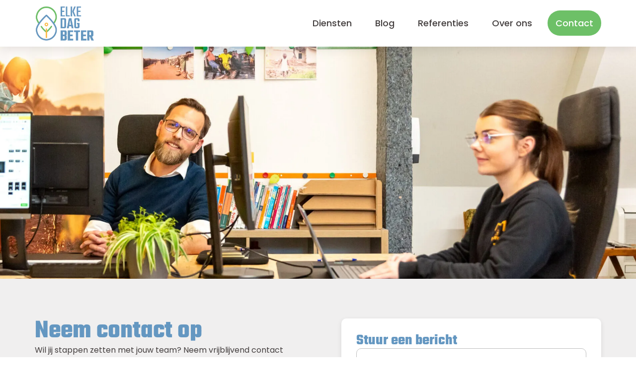

--- FILE ---
content_type: text/html; charset=UTF-8
request_url: https://elkedagbeter.com/contact/
body_size: 28588
content:
<!DOCTYPE html>
<html lang="nl-NL"> <head><meta http-equiv="Content-Type" content="text/html;charset=UTF-8"><script>document.seraph_accel_usbpb=document.createElement;seraph_accel_izrbpb={add:function(b,a=10){void 0===this.a[a]&&(this.a[a]=[]);this.a[a].push(b)},a:{}}</script> <meta name="viewport" content="width=device-width, initial-scale=1"> <link rel="profile" href="https://gmpg.org/xfn/11"> <script type="text/javascript" data-cookieconsent="ignore">
	window.dataLayer = window.dataLayer || [];

	function gtag() {
		dataLayer.push(arguments);
	}

	gtag("consent", "default", {
		ad_personalization: "denied",
		ad_storage: "denied",
		ad_user_data: "denied",
		analytics_storage: "denied",
		functionality_storage: "denied",
		personalization_storage: "denied",
		security_storage: "granted",
		wait_for_update: 500,
	});
	gtag("set", "ads_data_redaction", true);
	gtag("set", "url_passthrough", true);
</script> <script type="text/javascript" id="Cookiebot" src="https://consent.cookiebot.com/uc.js" data-implementation="wp" data-cbid="e3b171ec-139b-4722-8fd9-de031b757c59" data-culture="NL" data-blockingmode="auto"></script> <meta name="robots" content="index, follow, max-image-preview:large, max-snippet:-1, max-video-preview:-1">  <script data-cfasync="false" data-pagespeed-no-defer>
	var gtm4wp_datalayer_name = "dataLayer";
	var dataLayer = dataLayer || [];
</script> <title>Contact | Elke Dag Beter</title> <meta name="description" content="Benieuwd of we iets voor jouw kunnen betekenen? Wil jij stappen zetten met digital marketing? Neem contact op."> <link rel="canonical" href="https://elkedagbeter.com/contact/"> <meta property="og:locale" content="nl_NL"> <meta property="og:type" content="article"> <meta property="og:title" content="Contact | Elke Dag Beter"> <meta property="og:description" content="Benieuwd of we iets voor jouw kunnen betekenen? Wil jij stappen zetten met digital marketing? Neem contact op."> <meta property="og:url" content="https://elkedagbeter.com/contact/"> <meta property="og:site_name" content="Elke Dag Beter"> <meta property="article:publisher" content="https://www.facebook.com/ELKEDAGBETER.ONLINE/"> <meta property="article:modified_time" content="2025-12-19T09:07:01+00:00"> <meta property="og:image" content="https://elkedagbeter.com/wp-content/uploads/2023/12/23-12-Elke-Dag-Beter-5-scaled.jpg"> <meta property="og:image:width" content="2560"> <meta property="og:image:height" content="1707"> <meta property="og:image:type" content="image/jpeg"> <meta name="twitter:card" content="summary_large_image"> <meta name="twitter:title" content="Contactpagina 2024"> <meta name="twitter:site" content="@martijnwitteman"> <script type="application/ld+json" class="yoast-schema-graph">{"@context":"https://schema.org","@graph":[{"@type":"WebPage","@id":"https://elkedagbeter.com/contact/","url":"https://elkedagbeter.com/contact/","name":"Contact | Elke Dag Beter","isPartOf":{"@id":"https://elkedagbeter.com/#website"},"primaryImageOfPage":{"@id":"https://elkedagbeter.com/contact/#primaryimage"},"image":{"@id":"https://elkedagbeter.com/contact/#primaryimage"},"thumbnailUrl":"https://elkedagbeter.com/wp-content/uploads/2022/01/iStock-690416076-scaled.jpg","datePublished":"2024-03-07T13:34:33+00:00","dateModified":"2025-12-19T09:07:01+00:00","description":"Benieuwd of we iets voor jouw kunnen betekenen? Wil jij stappen zetten met digital marketing? Neem contact op.","breadcrumb":{"@id":"https://elkedagbeter.com/contact/#breadcrumb"},"inLanguage":"nl-NL","potentialAction":[{"@type":"ReadAction","target":["https://elkedagbeter.com/contact/"]}]},{"@type":"ImageObject","inLanguage":"nl-NL","@id":"https://elkedagbeter.com/contact/#primaryimage","url":"https://elkedagbeter.com/wp-content/uploads/2022/01/iStock-690416076-scaled.jpg","contentUrl":"https://elkedagbeter.com/wp-content/uploads/2022/01/iStock-690416076-scaled.jpg","width":2560,"height":1707,"caption":"Meisje zet een plantje in de grond"},{"@type":"BreadcrumbList","@id":"https://elkedagbeter.com/contact/#breadcrumb","itemListElement":[{"@type":"ListItem","position":1,"name":"Home","item":"https://elkedagbeter.com/"},{"@type":"ListItem","position":2,"name":"Contactpagina 2024"}]},{"@type":"WebSite","@id":"https://elkedagbeter.com/#website","url":"https://elkedagbeter.com/","name":"Elke Dag Beter","description":"Organisaties in beweging brengen","publisher":{"@id":"https://elkedagbeter.com/#organization"},"potentialAction":[{"@type":"SearchAction","target":{"@type":"EntryPoint","urlTemplate":"https://elkedagbeter.com/?s={search_term_string}"},"query-input":{"@type":"PropertyValueSpecification","valueRequired":true,"valueName":"search_term_string"}}],"inLanguage":"nl-NL"},{"@type":"Organization","@id":"https://elkedagbeter.com/#organization","name":"Elke Dag Beter","url":"https://elkedagbeter.com/","logo":{"@type":"ImageObject","inLanguage":"nl-NL","@id":"https://elkedagbeter.com/#/schema/logo/image/","url":"https://elkedagbeter.com/wp-content/uploads/2020/12/EDB_Logo_2020_RGBA_6k_v2.png","contentUrl":"https://elkedagbeter.com/wp-content/uploads/2020/12/EDB_Logo_2020_RGBA_6k_v2.png","width":2667,"height":1500,"caption":"Elke Dag Beter"},"image":{"@id":"https://elkedagbeter.com/#/schema/logo/image/"},"sameAs":["https://www.facebook.com/ELKEDAGBETER.ONLINE/","https://x.com/martijnwitteman","https://www.linkedin.com/company/elkedagbeter/","https://www.instagram.com/elkedagbeter.online/"]}]}</script> <link rel="alternate" type="application/rss+xml" title="Elke Dag Beter » feed" href="https://elkedagbeter.com/feed/"> <link rel="alternate" type="application/rss+xml" title="Elke Dag Beter » reacties feed" href="https://elkedagbeter.com/comments/feed/">                         <script src="https://elkedagbeter.com/wp-includes/js/jquery/jquery.min.js?ver=3.7.1" id="jquery-core-js"></script> <script src="https://elkedagbeter.com/wp-includes/js/jquery/jquery-migrate.min.js?ver=3.4.1" id="jquery-migrate-js"></script> <link rel="https://api.w.org/" href="https://elkedagbeter.com/wp-json/"><link rel="alternate" title="JSON" type="application/json" href="https://elkedagbeter.com/wp-json/wp/v2/pages/9412"><link rel="EditURI" type="application/rsd+xml" title="RSD" href="https://elkedagbeter.com/xmlrpc.php?rsd"> <meta name="generator" content="WordPress 6.8.3"> <link rel="shortlink" href="https://elkedagbeter.com/?p=9412"> <link rel="alternate" title="oEmbed (JSON)" type="application/json+oembed" href="https://elkedagbeter.com/wp-json/oembed/1.0/embed?url=https%3A%2F%2Felkedagbeter.com%2Fcontact%2F"> <link rel="alternate" title="oEmbed (XML)" type="text/xml+oembed" href="https://elkedagbeter.com/wp-json/oembed/1.0/embed?url=https%3A%2F%2Felkedagbeter.com%2Fcontact%2F&amp;format=xml">  <script data-cfasync="false" data-pagespeed-no-defer>
	var dataLayer_content = {"pagePostType":"page","pagePostType2":"single-page","pagePostAuthor":"Bert Teeuw"};
	dataLayer.push( dataLayer_content );
</script> <script data-cfasync="false" data-pagespeed-no-defer>
(function(w,d,s,l,i){w[l]=w[l]||[];w[l].push({'gtm.start':
new Date().getTime(),event:'gtm.js'});var f=d.getElementsByTagName(s)[0],
j=d.createElement(s),dl=l!='dataLayer'?'&l='+l:'';j.async=true;j.src=
'//www.googletagmanager.com/gtm.js?id='+i+dl;f.parentNode.insertBefore(j,f);
})(window,document,'script','dataLayer','GTM-KTFMV5X');
</script> <script>
    document.addEventListener('DOMContentLoaded', function() {
        var shouldLoadLeadinfo = true;
        var leadinfoLoaded = localStorage.getItem('leadinfoLoaded');

        if (leadinfoLoaded) {
            loadLeadinfo();
        } else if (!leadinfoLoaded && shouldLoadLeadinfo) {
            setTimeout(function() {
                loadLeadinfo();
                localStorage.setItem('leadinfoLoaded', true);
            }, 3000);
        }
    });

    function loadLeadinfo() {
        (function(l,e,a,d,i,n,f,o){
            if(!l[i]){
                l.GlobalLeadinfoNamespace=l.GlobalLeadinfoNamespace||[];
                l.GlobalLeadinfoNamespace.push(i);
                l[i]=function(){(l[i].q=l[i].q||[]).push(arguments)};
                l[i].t=l[i].t||n; l[i].q=l[i].q||[];
                o=e.createElement(a);
                f=e.getElementsByTagName(a)[0];
                o.async=1;
                o.src=d;
                f.parentNode.insertBefore(o,f);
            }
        }(window,document,'script','https://cdn.leadinfo.net/ping.js','leadinfo','LI-66053C4932677'));
    }
    </script> <meta name="generator" content="Elementor 3.34.1; features: additional_custom_breakpoints; settings: css_print_method-internal, google_font-enabled, font_display-auto">  <link rel="icon" href="https://elkedagbeter.com/wp-content/uploads/2020/11/cropped-EDB_Logo_2020_1080x1080_v2-32x32.jpg" sizes="32x32"> <link rel="icon" href="https://elkedagbeter.com/wp-content/uploads/2020/11/cropped-EDB_Logo_2020_1080x1080_v2-192x192.jpg" sizes="192x192"> <link rel="apple-touch-icon" href="https://elkedagbeter.com/wp-content/uploads/2020/11/cropped-EDB_Logo_2020_1080x1080_v2-180x180.jpg"> <meta name="msapplication-TileImage" content="https://elkedagbeter.com/wp-content/uploads/2020/11/cropped-EDB_Logo_2020_1080x1080_v2-270x270.jpg"> <noscript><style>.lzl{display:none!important;}</style></noscript><style>img.lzl,img.lzl-ing{opacity:0.01;}img.lzl-ed{transition:opacity .25s ease-in-out;}</style><style>img:is([sizes="auto" i],[sizes^="auto," i]){contain-intrinsic-size:3000px 1500px}</style><link rel="stylesheet/lzl-nc" href="data:text/css,"><noscript lzl=""><link rel="stylesheet" href="data:text/css,"></noscript><style id="classic-theme-styles-inline-css"></style><link id="classic-theme-styles-inline-css-nonCrit" rel="stylesheet/lzl-nc" href="/wp-content/cache/seraphinite-accelerator/s/m/d/css/20b431ab6ecd62bdb35135b32eb9456a.100.css"><noscript lzl=""><link rel="stylesheet" href="/wp-content/cache/seraphinite-accelerator/s/m/d/css/20b431ab6ecd62bdb35135b32eb9456a.100.css"></noscript><link rel="stylesheet/lzl-nc" id="activecampaign-form-block-css" href="https://elkedagbeter.com/wp-content/cache/seraphinite-accelerator/s/m/d/css/41359c99b0a70b80deaa75349e2e24f9.44.css" media="all"><noscript lzl=""><link rel="stylesheet" href="https://elkedagbeter.com/wp-content/cache/seraphinite-accelerator/s/m/d/css/41359c99b0a70b80deaa75349e2e24f9.44.css" media="all"></noscript><style id="global-styles-inline-css">:root{--wp--preset--aspect-ratio--square:1;--wp--preset--aspect-ratio--4-3:4/3;--wp--preset--aspect-ratio--3-4:3/4;--wp--preset--aspect-ratio--3-2:3/2;--wp--preset--aspect-ratio--2-3:2/3;--wp--preset--aspect-ratio--16-9:16/9;--wp--preset--aspect-ratio--9-16:9/16;--wp--preset--color--black:#000;--wp--preset--color--cyan-bluish-gray:#abb8c3;--wp--preset--color--white:#fff;--wp--preset--color--pale-pink:#f78da7;--wp--preset--color--vivid-red:#cf2e2e;--wp--preset--color--luminous-vivid-orange:#ff6900;--wp--preset--color--luminous-vivid-amber:#fcb900;--wp--preset--color--light-green-cyan:#7bdcb5;--wp--preset--color--vivid-green-cyan:#00d084;--wp--preset--color--pale-cyan-blue:#8ed1fc;--wp--preset--color--vivid-cyan-blue:#0693e3;--wp--preset--color--vivid-purple:#9b51e0;--wp--preset--gradient--vivid-cyan-blue-to-vivid-purple:linear-gradient(135deg,rgba(6,147,227,1) 0%,#9b51e0 100%);--wp--preset--gradient--light-green-cyan-to-vivid-green-cyan:linear-gradient(135deg,#7adcb4 0%,#00d082 100%);--wp--preset--gradient--luminous-vivid-amber-to-luminous-vivid-orange:linear-gradient(135deg,rgba(252,185,0,1) 0%,rgba(255,105,0,1) 100%);--wp--preset--gradient--luminous-vivid-orange-to-vivid-red:linear-gradient(135deg,rgba(255,105,0,1) 0%,#cf2e2e 100%);--wp--preset--gradient--very-light-gray-to-cyan-bluish-gray:linear-gradient(135deg,#eee 0%,#a9b8c3 100%);--wp--preset--gradient--cool-to-warm-spectrum:linear-gradient(135deg,#4aeadc 0%,#9778d1 20%,#cf2aba 40%,#ee2c82 60%,#fb6962 80%,#fef84c 100%);--wp--preset--gradient--blush-light-purple:linear-gradient(135deg,#ffceec 0%,#9896f0 100%);--wp--preset--gradient--blush-bordeaux:linear-gradient(135deg,#fecda5 0%,#fe2d2d 50%,#6b003e 100%);--wp--preset--gradient--luminous-dusk:linear-gradient(135deg,#ffcb70 0%,#c751c0 50%,#4158d0 100%);--wp--preset--gradient--pale-ocean:linear-gradient(135deg,#fff5cb 0%,#b6e3d4 50%,#33a7b5 100%);--wp--preset--gradient--electric-grass:linear-gradient(135deg,#caf880 0%,#71ce7e 100%);--wp--preset--gradient--midnight:linear-gradient(135deg,#020381 0%,#2874fc 100%);--wp--preset--font-size--small:13px;--wp--preset--font-size--medium:20px;--wp--preset--font-size--large:36px;--wp--preset--font-size--x-large:42px;--wp--preset--spacing--20:.44rem;--wp--preset--spacing--30:.67rem;--wp--preset--spacing--40:1rem;--wp--preset--spacing--50:1.5rem;--wp--preset--spacing--60:2.25rem;--wp--preset--spacing--70:3.38rem;--wp--preset--spacing--80:5.06rem;--wp--preset--shadow--natural:6px 6px 9px rgba(0,0,0,.2);--wp--preset--shadow--deep:12px 12px 50px rgba(0,0,0,.4);--wp--preset--shadow--sharp:6px 6px 0px rgba(0,0,0,.2);--wp--preset--shadow--outlined:6px 6px 0px -3px rgba(255,255,255,1),6px 6px rgba(0,0,0,1);--wp--preset--shadow--crisp:6px 6px 0px rgba(0,0,0,1)}</style><link id="global-styles-inline-css-nonCrit" rel="stylesheet/lzl-nc" href="/wp-content/cache/seraphinite-accelerator/s/m/d/css/28b888b54d8b0f0d30da14539989c003.1712.css"><noscript lzl=""><link rel="stylesheet" href="/wp-content/cache/seraphinite-accelerator/s/m/d/css/28b888b54d8b0f0d30da14539989c003.1712.css"></noscript><style id="hello-elementor-css-crit" media="all">html{line-height:1.15;-webkit-text-size-adjust:100%}*,:after,:before{box-sizing:border-box}body{margin:0;font-family:-apple-system,BlinkMacSystemFont,Segoe UI,Roboto,Helvetica Neue,Arial,Noto Sans,sans-serif,Apple Color Emoji,Segoe UI Emoji,Segoe UI Symbol,Noto Color Emoji;font-size:1rem;font-weight:400;line-height:1.5;color:#333;background-color:#fff;-webkit-font-smoothing:antialiased;-moz-osx-font-smoothing:grayscale}h1,h2,h3,h4,h5,h6{margin-top:.5rem;margin-bottom:1rem;font-family:inherit;font-weight:500;line-height:1.2;color:inherit}h2{font-size:2rem}h3{font-size:1.75rem}h6{font-size:1rem}p{margin-top:0;margin-bottom:.9rem}a{background-color:transparent;text-decoration:none;color:#c36}a:active,a:hover{color:#336}a:not([href]):not([tabindex]),a:not([href]):not([tabindex]):focus,a:not([href]):not([tabindex]):hover{color:inherit;text-decoration:none}a:not([href]):not([tabindex]):focus{outline:0}abbr[title]{border-bottom:none;-webkit-text-decoration:underline dotted;text-decoration:underline dotted}img{border-style:none;height:auto;max-width:100%}[hidden],template{display:none}@media print{*,:after,:before{background:0 0!important;color:#000!important;box-shadow:none!important;text-shadow:none!important}a,a:visited{text-decoration:underline}a[href]:after{content:" (" attr(href) ")"}abbr[title]:after{content:" (" attr(title) ")"}a[href^="#"]:after,a[href^="javascript:"]:after{content:""}img,tr{page-break-inside:avoid}h2,h3,p{orphans:3;widows:3}h2,h3{page-break-after:avoid}}label{display:inline-block;line-height:1;vertical-align:middle}button,input,optgroup,select,textarea{font-family:inherit;font-size:1rem;line-height:1.5;margin:0}input[type=date],input[type=email],input[type=number],input[type=password],input[type=search],input[type=tel],input[type=text],input[type=url],select,textarea{width:100%;border:1px solid #666;border-radius:3px;padding:.5rem 1rem;transition:all .3s}input[type=date]:focus,input[type=email]:focus,input[type=number]:focus,input[type=password]:focus,input[type=search]:focus,input[type=tel]:focus,input[type=text]:focus,input[type=url]:focus,select:focus,textarea:focus{border-color:#333}button,input{overflow:visible}button,select{text-transform:none}[type=button],[type=reset],[type=submit],button{width:auto;-webkit-appearance:button}[type=button]::-moz-focus-inner,[type=reset]::-moz-focus-inner,[type=submit]::-moz-focus-inner,button::-moz-focus-inner{border-style:none;padding:0}[type=button]:-moz-focusring,[type=reset]:-moz-focusring,[type=submit]:-moz-focusring,button:-moz-focusring{outline:1px dotted ButtonText}[type=button],[type=submit],button{display:inline-block;font-weight:400;color:#c36;text-align:center;white-space:nowrap;-webkit-user-select:none;-moz-user-select:none;user-select:none;background-color:transparent;border:1px solid #c36;padding:.5rem 1rem;font-size:1rem;border-radius:3px;transition:all .3s}[type=button]:focus,[type=submit]:focus,button:focus{outline:5px auto -webkit-focus-ring-color}[type=button]:focus,[type=button]:hover,[type=submit]:focus,[type=submit]:hover,button:focus,button:hover{color:#fff;background-color:#c36;text-decoration:none}[type=button]:not(:disabled),[type=submit]:not(:disabled),button:not(:disabled){cursor:pointer}textarea{overflow:auto;resize:vertical}[type=checkbox],[type=radio]{box-sizing:border-box;padding:0}[type=number]::-webkit-inner-spin-button,[type=number]::-webkit-outer-spin-button{height:auto}[type=search]{-webkit-appearance:textfield;outline-offset:-2px}[type=search]::-webkit-search-decoration{-webkit-appearance:none}::-webkit-file-upload-button{-webkit-appearance:button;font:inherit}dd,dl,dt,li,ol,ul{margin-top:0;margin-bottom:0;border:0;outline:0;font-size:100%;vertical-align:baseline;background:0 0}</style><link rel="stylesheet/lzl-nc" id="hello-elementor-css" href="https://elkedagbeter.com/wp-content/cache/seraphinite-accelerator/s/m/d/css/9e2f9e97ad23c72f42e2dbd8c8b7f069.7cf.css" media="all"><noscript lzl=""><link rel="stylesheet" href="https://elkedagbeter.com/wp-content/cache/seraphinite-accelerator/s/m/d/css/9e2f9e97ad23c72f42e2dbd8c8b7f069.7cf.css" media="all"></noscript><style id="hello-elementor-theme-style-css-crit" media="all">@charset "UTF-8";.comments-area a,.page-content a{text-decoration:underline}.screen-reader-text{clip:rect(1px,1px,1px,1px);height:1px;overflow:hidden;position:absolute!important;width:1px;word-wrap:normal!important}.screen-reader-text:focus{background-color:#eee;clip:auto!important;-webkit-clip-path:none;clip-path:none;color:#333;display:block;font-size:1rem;height:auto;left:5px;line-height:normal;padding:15px 23px 14px;text-decoration:none;top:5px;width:auto;z-index:100000}.page-header .entry-title,.site-footer .footer-inner,.site-footer:not(.dynamic-footer),.site-header .header-inner,.site-header:not(.dynamic-header),body:not([class*=elementor-page-]) .site-main{margin-right:auto;margin-left:auto;width:100%}@media (max-width:575px){.page-header .entry-title,.site-footer .footer-inner,.site-footer:not(.dynamic-footer),.site-header .header-inner,.site-header:not(.dynamic-header),body:not([class*=elementor-page-]) .site-main{padding-right:10px;padding-left:10px}}@media (min-width:576px){.page-header .entry-title,.site-footer .footer-inner,.site-footer:not(.dynamic-footer),.site-header .header-inner,.site-header:not(.dynamic-header),body:not([class*=elementor-page-]) .site-main{max-width:500px}}@media (min-width:768px){.page-header .entry-title,.site-footer .footer-inner,.site-footer:not(.dynamic-footer),.site-header .header-inner,.site-header:not(.dynamic-header),body:not([class*=elementor-page-]) .site-main{max-width:600px}}@media (min-width:992px){.page-header .entry-title,.site-footer .footer-inner,.site-footer:not(.dynamic-footer),.site-header .header-inner,.site-header:not(.dynamic-header),body:not([class*=elementor-page-]) .site-main{max-width:800px}}@media (min-width:1200px){.page-header .entry-title,.site-footer .footer-inner,.site-footer:not(.dynamic-footer),.site-header .header-inner,.site-header:not(.dynamic-header),body:not([class*=elementor-page-]) .site-main{max-width:1140px}}</style><link rel="stylesheet/lzl-nc" id="hello-elementor-theme-style-css" href="https://elkedagbeter.com/wp-content/cache/seraphinite-accelerator/s/m/d/css/01636ffc5aef47baf6375b3fd3672534.28f3.css" media="all"><noscript lzl=""><link rel="stylesheet" href="https://elkedagbeter.com/wp-content/cache/seraphinite-accelerator/s/m/d/css/01636ffc5aef47baf6375b3fd3672534.28f3.css" media="all"></noscript><style id="e-animation-grow-css-crit" media="all">.elementor-animation-grow{transition-duration:.3s;transition-property:transform}.elementor-animation-grow:active,.elementor-animation-grow:focus,.elementor-animation-grow:hover{transform:scale(1.1)}</style><link rel="stylesheet/lzl-nc" id="e-animation-grow-css" href="data:text/css," media="all"><noscript lzl=""><link rel="stylesheet" href="data:text/css," media="all"></noscript><style id="elementor-frontend-css-crit" media="all">:root{--direction-multiplier:1}body.rtl,html[dir=rtl]{--direction-multiplier:-1}.elementor-screen-only,.screen-reader-text,.screen-reader-text span,.ui-helper-hidden-accessible{height:1px;margin:-1px;overflow:hidden;padding:0;position:absolute;top:-10000em;width:1px;clip:rect(0,0,0,0);border:0}.elementor *,.elementor :after,.elementor :before{box-sizing:border-box}.elementor a{box-shadow:none;text-decoration:none}.elementor img{border:none;border-radius:0;box-shadow:none;height:auto;max-width:100%}.elementor .elementor-widget:not(.elementor-widget-text-editor):not(.elementor-widget-theme-post-content) figure{margin:0}.elementor-element{--flex-direction:initial;--flex-wrap:initial;--justify-content:initial;--align-items:initial;--align-content:initial;--gap:initial;--flex-basis:initial;--flex-grow:initial;--flex-shrink:initial;--order:initial;--align-self:initial;align-self:var(--align-self);flex-basis:var(--flex-basis);flex-grow:var(--flex-grow);flex-shrink:var(--flex-shrink);order:var(--order)}.elementor-element:where(.e-con-full,.elementor-widget){align-content:var(--align-content);align-items:var(--align-items);flex-direction:var(--flex-direction);flex-wrap:var(--flex-wrap);gap:var(--row-gap) var(--column-gap);justify-content:var(--justify-content)}@media (max-width:767px){.elementor-mobile-align-center{text-align:center}}:root{--page-title-display:block}@keyframes eicon-spin{0%{transform:rotate(0deg)}to{transform:rotate(359deg)}}.elementor-widget{position:relative}.elementor-widget:not(:last-child){margin-block-end:var(--kit-widget-spacing,20px)}.elementor-column{display:flex;min-height:1px;position:relative}@media (min-width:768px){.elementor-column.elementor-col-10,.elementor-column[data-col="10"]{width:10%}.elementor-column.elementor-col-11,.elementor-column[data-col="11"]{width:11.111%}.elementor-column.elementor-col-12,.elementor-column[data-col="12"]{width:12.5%}.elementor-column.elementor-col-14,.elementor-column[data-col="14"]{width:14.285%}.elementor-column.elementor-col-16,.elementor-column[data-col="16"]{width:16.666%}.elementor-column.elementor-col-20,.elementor-column[data-col="20"]{width:20%}.elementor-column.elementor-col-25,.elementor-column[data-col="25"]{width:25%}.elementor-column.elementor-col-30,.elementor-column[data-col="30"]{width:30%}.elementor-column.elementor-col-33,.elementor-column[data-col="33"]{width:33.333%}.elementor-column.elementor-col-40,.elementor-column[data-col="40"]{width:40%}.elementor-column.elementor-col-50,.elementor-column[data-col="50"]{width:50%}.elementor-column.elementor-col-60,.elementor-column[data-col="60"]{width:60%}.elementor-column.elementor-col-66,.elementor-column[data-col="66"]{width:66.666%}.elementor-column.elementor-col-70,.elementor-column[data-col="70"]{width:70%}.elementor-column.elementor-col-75,.elementor-column[data-col="75"]{width:75%}.elementor-column.elementor-col-80,.elementor-column[data-col="80"]{width:80%}.elementor-column.elementor-col-83,.elementor-column[data-col="83"]{width:83.333%}.elementor-column.elementor-col-90,.elementor-column[data-col="90"]{width:90%}.elementor-column.elementor-col-100,.elementor-column[data-col="100"]{width:100%}}@media (max-width:767px){.elementor-column{width:100%}}@media (prefers-reduced-motion:no-preference){html{scroll-behavior:smooth}}.e-con{--border-radius:0;--border-top-width:0px;--border-right-width:0px;--border-bottom-width:0px;--border-left-width:0px;--border-style:initial;--border-color:initial;--container-widget-width:100%;--container-widget-height:initial;--container-widget-flex-grow:0;--container-widget-align-self:initial;--content-width:min(100%,var(--container-max-width,1140px));--width:100%;--min-height:initial;--height:auto;--text-align:initial;--margin-top:0px;--margin-right:0px;--margin-bottom:0px;--margin-left:0px;--padding-top:var(--container-default-padding-top,10px);--padding-right:var(--container-default-padding-right,10px);--padding-bottom:var(--container-default-padding-bottom,10px);--padding-left:var(--container-default-padding-left,10px);--position:relative;--z-index:revert;--overflow:visible;--gap:var(--widgets-spacing,20px);--row-gap:var(--widgets-spacing-row,20px);--column-gap:var(--widgets-spacing-column,20px);--overlay-mix-blend-mode:initial;--overlay-opacity:1;--overlay-transition:.3s;--e-con-grid-template-columns:repeat(3,1fr);--e-con-grid-template-rows:repeat(2,1fr);border-radius:var(--border-radius);height:var(--height);min-height:var(--min-height);min-width:0;overflow:var(--overflow);position:var(--position);width:var(--width);z-index:var(--z-index);--flex-wrap-mobile:wrap}.e-con:where(:not(.e-div-block-base)){transition:background var(--background-transition,.3s),border var(--border-transition,.3s),box-shadow var(--border-transition,.3s),transform var(--e-con-transform-transition-duration,.4s)}.e-con{--margin-block-start:var(--margin-top);--margin-block-end:var(--margin-bottom);--margin-inline-start:var(--margin-left);--margin-inline-end:var(--margin-right);--padding-inline-start:var(--padding-left);--padding-inline-end:var(--padding-right);--padding-block-start:var(--padding-top);--padding-block-end:var(--padding-bottom);--border-block-start-width:var(--border-top-width);--border-block-end-width:var(--border-bottom-width);--border-inline-start-width:var(--border-left-width);--border-inline-end-width:var(--border-right-width)}.e-con{margin-block-end:var(--margin-block-end);margin-block-start:var(--margin-block-start);margin-inline-end:var(--margin-inline-end);margin-inline-start:var(--margin-inline-start);padding-inline-end:var(--padding-inline-end);padding-inline-start:var(--padding-inline-start)}.e-con.e-flex{--flex-direction:column;--flex-basis:auto;--flex-grow:0;--flex-shrink:1;flex:var(--flex-grow) var(--flex-shrink) var(--flex-basis)}.e-con-full,.e-con>.e-con-inner{padding-block-end:var(--padding-block-end);padding-block-start:var(--padding-block-start);text-align:var(--text-align)}.e-con-full.e-flex,.e-con.e-flex>.e-con-inner{flex-direction:var(--flex-direction)}.e-con,.e-con>.e-con-inner{display:var(--display)}.e-con-boxed.e-flex{align-content:normal;align-items:normal;flex-direction:column;flex-wrap:nowrap;justify-content:normal}.e-con-boxed{gap:initial;text-align:initial}.e-con.e-flex>.e-con-inner{align-content:var(--align-content);align-items:var(--align-items);align-self:auto;flex-basis:auto;flex-grow:1;flex-shrink:1;flex-wrap:var(--flex-wrap);justify-content:var(--justify-content)}.e-con>.e-con-inner{gap:var(--row-gap) var(--column-gap);height:100%;margin:0 auto;max-width:var(--content-width);padding-inline-end:0;padding-inline-start:0;width:100%}:is(.elementor-section-wrap,[data-elementor-id])>.e-con{--margin-left:auto;--margin-right:auto;max-width:min(100%,var(--width))}.e-con .elementor-widget.elementor-widget{margin-block-end:0}.e-con:before,.e-con>.elementor-background-slideshow:before,.e-con>.elementor-motion-effects-container>.elementor-motion-effects-layer:before,:is(.e-con,.e-con>.e-con-inner)>.elementor-background-video-container:before{border-block-end-width:var(--border-block-end-width);border-block-start-width:var(--border-block-start-width);border-color:var(--border-color);border-inline-end-width:var(--border-inline-end-width);border-inline-start-width:var(--border-inline-start-width);border-radius:var(--border-radius);border-style:var(--border-style);content:var(--background-overlay);display:block;height:max(100% + var(--border-top-width) + var(--border-bottom-width),100%);left:calc(0px - var(--border-left-width));mix-blend-mode:var(--overlay-mix-blend-mode);opacity:var(--overlay-opacity);position:absolute;top:calc(0px - var(--border-top-width));transition:var(--overlay-transition,.3s);width:max(100% + var(--border-left-width) + var(--border-right-width),100%)}.e-con:before{transition:background var(--overlay-transition,.3s),border-radius var(--border-transition,.3s),opacity var(--overlay-transition,.3s)}.e-con .elementor-widget{min-width:0}.e-con>.e-con-inner>.elementor-widget>.elementor-widget-container,.e-con>.elementor-widget>.elementor-widget-container{height:100%}.e-con.e-con>.e-con-inner>.elementor-widget,.elementor.elementor .e-con>.elementor-widget{max-width:100%}.e-con .elementor-widget:not(:last-child){--kit-widget-spacing:0px}@media (max-width:767px){.e-con.e-flex{--width:100%;--flex-wrap:var(--flex-wrap-mobile)}}.elementor-form-fields-wrapper{display:flex;flex-wrap:wrap}.elementor-field-group{align-items:center;flex-wrap:wrap}.elementor-field-group.elementor-field-type-submit{align-items:flex-end}.elementor-field-group .elementor-field-textual{background-color:transparent;border:1px solid #69727d;color:#1f2124;flex-grow:1;max-width:100%;vertical-align:middle;width:100%}.elementor-field-group .elementor-field-textual:focus{box-shadow:inset 0 0 0 1px rgba(0,0,0,.1);outline:0}.elementor-field-group .elementor-field-textual::-moz-placeholder{color:inherit;font-family:inherit;opacity:.6}.elementor-field-group .elementor-field-textual::placeholder{color:inherit;font-family:inherit;opacity:.6}.elementor-field-label{cursor:pointer}.elementor-field-textual{border-radius:3px;font-size:15px;line-height:1.4;min-height:40px;padding:5px 14px}.elementor-field-textual.elementor-size-lg{border-radius:5px;font-size:18px;min-height:59px;padding:7px 20px}.elementor-button-align-stretch .elementor-field-type-submit:not(.e-form__buttons__wrapper) .elementor-button{flex-basis:100%}.elementor-form .elementor-button{border:none;padding-block-end:0;padding-block-start:0}.elementor-form .elementor-button-content-wrapper,.elementor-form .elementor-button>span{display:flex;flex-direction:row;gap:5px;justify-content:center}.elementor-form .elementor-button.elementor-size-md{min-height:47px}.elementor-element:where(:not(.e-con)):where(:not(.e-div-block-base)) .elementor-widget-container,.elementor-element:where(:not(.e-con)):where(:not(.e-div-block-base)):not(:has(.elementor-widget-container)){transition:background .3s,border .3s,border-radius .3s,box-shadow .3s,transform var(--e-transform-transition-duration,.4s)}.elementor-heading-title{line-height:1;margin:0;padding:0}.elementor-button{background-color:#69727d;border-radius:3px;color:#fff;display:inline-block;fill:#fff;font-size:15px;line-height:1;padding:12px 24px;text-align:center;transition:all .3s}.elementor-button:focus,.elementor-button:hover,.elementor-button:visited{color:#fff}.elementor-button-content-wrapper{display:flex;flex-direction:row;gap:5px;justify-content:center}.elementor-button-text{display:inline-block}.elementor-button.elementor-size-md{border-radius:4px;font-size:16px;padding:15px 30px}.elementor-button span{text-decoration:inherit}.elementor-icon{color:#69727d;display:inline-block;font-size:50px;line-height:1;text-align:center;transition:all .3s}.elementor-icon:hover{color:#69727d}.elementor-icon i,.elementor-icon svg{display:block;height:1em;position:relative;width:1em}.elementor-icon i:before,.elementor-icon svg:before{left:50%;position:absolute;transform:translateX(-50%)}@media (prefers-reduced-motion:reduce){html *{transition-delay:0s!important;transition-duration:0s!important}}@media (max-width:767px){.elementor .elementor-hidden-mobile,.elementor .elementor-hidden-phone{display:none}}@media (min-width:768px) and (max-width:1024px){.elementor .elementor-hidden-tablet{display:none}}@media (min-width:1025px) and (max-width:99999px){.elementor .elementor-hidden-desktop{display:none}}</style><link rel="stylesheet/lzl-nc" id="elementor-frontend-css" href="https://elkedagbeter.com/wp-content/cache/seraphinite-accelerator/s/m/d/css/c91616f2bbb8e58c3e1598334f500345.a8d8.css" media="all"><noscript lzl=""><link rel="stylesheet" href="https://elkedagbeter.com/wp-content/cache/seraphinite-accelerator/s/m/d/css/c91616f2bbb8e58c3e1598334f500345.a8d8.css" media="all"></noscript><style id="elementor-frontend-inline-css">.elementor-kit-532{--e-global-color-primary:#6497c1;--e-global-color-secondary:#fdb83e;--e-global-color-text:#443f3f;--e-global-color-accent:#fdb83e;--e-global-color-028074a:#6dc067;--e-global-color-e91913d:#fff;--e-global-color-18c083d:#272727;--e-global-typography-primary-font-family:"Roboto";--e-global-typography-primary-font-weight:600;--e-global-typography-secondary-font-family:"Roboto Slab";--e-global-typography-secondary-font-weight:400;--e-global-typography-text-font-family:"Roboto";--e-global-typography-text-font-weight:400;--e-global-typography-accent-font-family:"Roboto";--e-global-typography-accent-font-weight:500;--e-global-typography-e97612d-font-family:"Teko";--e-global-typography-e97612d-font-size:64px;--e-global-typography-e97612d-font-weight:700;--e-global-typography-b2e891e-font-family:"Teko";--e-global-typography-b2e891e-font-size:48px;--e-global-typography-b2e891e-font-weight:500;--e-global-typography-28735d0-font-family:"Teko";--e-global-typography-28735d0-font-size:32px;--e-global-typography-28735d0-font-weight:500;--e-global-typography-21d1ce2-font-family:"Teko";--e-global-typography-21d1ce2-font-size:24px;--e-global-typography-21d1ce2-font-weight:500;--e-global-typography-e42e2e5-font-family:"Roboto";--e-global-typography-e42e2e5-font-size:18px;--e-global-typography-e42e2e5-font-weight:700;--e-global-typography-004cc0a-font-family:"Roboto";--e-global-typography-004cc0a-font-size:16px;--e-global-typography-004cc0a-font-weight:700;--e-global-typography-9e216e9-font-family:"Roboto";--e-global-typography-9e216e9-font-size:16px;--e-global-typography-9e216e9-font-weight:700;--e-global-typography-1d48e9b-font-family:"Roboto";--e-global-typography-1d48e9b-font-size:16px;--e-global-typography-1d48e9b-font-weight:300}.elementor-kit-532 button,.elementor-kit-532 input[type=button],.elementor-kit-532 input[type=submit],.elementor-kit-532 .elementor-button{background-color:var(--e-global-color-028074a);color:var(--e-global-color-e91913d)}.elementor-kit-532 a{color:var(--e-global-color-primary)}.e-con{--container-max-width:1140px}.elementor-widget:not(:last-child){margin-block-end:20px}.elementor-element{--widgets-spacing:20px 20px;--widgets-spacing-row:20px;--widgets-spacing-column:20px}@media (max-width:1024px){.e-con{--container-max-width:1024px}}@media (max-width:767px){.elementor-kit-532 h2{font-size:22px}.e-con{--container-max-width:767px}}.elementor-9412 .elementor-element.elementor-element-1f4f43b{--display:flex;--min-height:65vh;--flex-direction:column;--container-widget-width:calc(( 1 - var(--container-widget-flex-grow) ) * 100%);--container-widget-height:initial;--container-widget-flex-grow:0;--container-widget-align-self:initial;--flex-wrap-mobile:wrap;--justify-content:center;--align-items:center;--gap:10px 10px;--row-gap:10px;--column-gap:10px;--overlay-opacity:.2;--margin-top:0px;--margin-bottom:0px;--margin-left:0px;--margin-right:0px;--padding-top:30px;--padding-bottom:30px;--padding-left:30px;--padding-right:30px}.elementor-9412 .elementor-element.elementor-element-1f4f43b:not(.elementor-motion-effects-element-type-background),.elementor-9412 .elementor-element.elementor-element-1f4f43b>.elementor-motion-effects-container>.elementor-motion-effects-layer{background-image:url("https://elkedagbeter.com/wp-content/uploads/2023/12/23-12-Elke-Dag-Beter-Lars-Lensink-5-scaled-e1766135159796.jpg");background-position:48% 60%;background-repeat:no-repeat;background-size:cover;--lzl-bg-img:"https://elkedagbeter.com/wp-content/uploads/2023/12/23-12-Elke-Dag-Beter-Lars-Lensink-5-scaled-e1766135159796.jpg"}.elementor-9412 .elementor-element.elementor-element-1f4f43b:not(.elementor-motion-effects-element-type-background).lzl:not(.lzl-ed),.elementor-9412 .elementor-element.elementor-element-1f4f43b>.elementor-motion-effects-container>.elementor-motion-effects-layer.lzl:not(.lzl-ed),.elementor-9412 .elementor-element.elementor-element-1f4f43b:not(.elementor-motion-effects-element-type-background).lzl-ing:not(.lzl-ed),.elementor-9412 .elementor-element.elementor-element-1f4f43b>.elementor-motion-effects-container>.elementor-motion-effects-layer.lzl-ing:not(.lzl-ed){background-image:url("[data-uri]")}.elementor-9412 .elementor-element.elementor-element-1f4f43b::before,.elementor-9412 .elementor-element.elementor-element-1f4f43b>.elementor-background-video-container::before,.elementor-9412 .elementor-element.elementor-element-1f4f43b>.e-con-inner>.elementor-background-video-container::before,.elementor-9412 .elementor-element.elementor-element-1f4f43b>.elementor-background-slideshow::before,.elementor-9412 .elementor-element.elementor-element-1f4f43b>.e-con-inner>.elementor-background-slideshow::before,.elementor-9412 .elementor-element.elementor-element-1f4f43b>.elementor-motion-effects-container>.elementor-motion-effects-layer::before{background-color:var(--e-global-color-text);--background-overlay:""}.elementor-widget-heading .elementor-heading-title{font-family:var(--e-global-typography-primary-font-family),Sans-serif;font-weight:var(--e-global-typography-primary-font-weight);line-height:var(--e-global-typography-primary-line-height);word-spacing:var(--e-global-typography-primary-word-spacing);color:var(--e-global-color-primary)}.elementor-9412 .elementor-element.elementor-element-8813fde>.elementor-widget-container{margin:0;padding:0}.elementor-9412 .elementor-element.elementor-element-8813fde{text-align:center}.elementor-9412 .elementor-element.elementor-element-8813fde .elementor-heading-title{font-family:"Teko",Sans-serif;font-size:64px;font-weight:900;-webkit-text-stroke-color:#000;stroke:#000;text-shadow:0px 0px 20px rgba(0,0,0,.7);color:var(--e-global-color-e91913d)}.elementor-9412 .elementor-element.elementor-element-423fe17{--display:flex;--flex-direction:row;--container-widget-width:initial;--container-widget-height:100%;--container-widget-flex-grow:1;--container-widget-align-self:stretch;--flex-wrap-mobile:wrap;--gap:0px 0px;--row-gap:0px;--column-gap:0px;--margin-top:0px;--margin-bottom:0px;--margin-left:0px;--margin-right:0px;--padding-top:80px;--padding-bottom:80px;--padding-left:0px;--padding-right:0px}.elementor-9412 .elementor-element.elementor-element-423fe17:not(.elementor-motion-effects-element-type-background),.elementor-9412 .elementor-element.elementor-element-423fe17>.elementor-motion-effects-container>.elementor-motion-effects-layer{background-color:#f0efef}.elementor-9412 .elementor-element.elementor-element-34b35fb{--display:flex;--flex-direction:column;--container-widget-width:100%;--container-widget-height:initial;--container-widget-flex-grow:0;--container-widget-align-self:initial;--flex-wrap-mobile:wrap;--gap:20px 20px;--row-gap:20px;--column-gap:20px;--margin-top:0px;--margin-bottom:0px;--margin-left:0px;--margin-right:50px;--padding-top:0px;--padding-bottom:0px;--padding-left:0px;--padding-right:0px}.elementor-9412 .elementor-element.elementor-element-4e1b667>.elementor-widget-container{margin:0;padding:0}.elementor-9412 .elementor-element.elementor-element-4e1b667 .elementor-heading-title{font-family:"Teko",Sans-serif;font-size:52px;font-weight:900;line-height:1em}.elementor-widget-text-editor{font-family:var(--e-global-typography-text-font-family),Sans-serif;font-weight:var(--e-global-typography-text-font-weight);line-height:var(--e-global-typography-text-line-height);word-spacing:var(--e-global-typography-text-word-spacing);color:var(--e-global-color-text)}.elementor-9412 .elementor-element.elementor-element-63de508>.elementor-widget-container{margin:0;padding:0}.elementor-9412 .elementor-element.elementor-element-63de508{font-family:"Poppins",Sans-serif;font-weight:400}.elementor-widget-icon-list .elementor-icon-list-item:not(:last-child):after{border-color:var(--e-global-color-text)}.elementor-widget-icon-list .elementor-icon-list-icon i{color:var(--e-global-color-primary)}.elementor-widget-icon-list .elementor-icon-list-item>.elementor-icon-list-text,.elementor-widget-icon-list .elementor-icon-list-item>a{font-family:var(--e-global-typography-text-font-family),Sans-serif;font-weight:var(--e-global-typography-text-font-weight);line-height:var(--e-global-typography-text-line-height);word-spacing:var(--e-global-typography-text-word-spacing)}.elementor-widget-icon-list .elementor-icon-list-text{color:var(--e-global-color-secondary)}.elementor-9412 .elementor-element.elementor-element-38135db>.elementor-widget-container{margin:0 0 10px;padding:0}.elementor-9412 .elementor-element.elementor-element-38135db .elementor-icon-list-items:not(.elementor-inline-items) .elementor-icon-list-item:not(:last-child){padding-block-end:calc(10px / 2)}.elementor-9412 .elementor-element.elementor-element-38135db .elementor-icon-list-items:not(.elementor-inline-items) .elementor-icon-list-item:not(:first-child){margin-block-start:calc(10px / 2)}.elementor-9412 .elementor-element.elementor-element-38135db .elementor-icon-list-icon i{color:var(--e-global-color-primary);transition:color .3s}.elementor-9412 .elementor-element.elementor-element-38135db{--e-icon-list-icon-size:14px;--icon-vertical-offset:0px}.elementor-9412 .elementor-element.elementor-element-38135db .elementor-icon-list-item>.elementor-icon-list-text,.elementor-9412 .elementor-element.elementor-element-38135db .elementor-icon-list-item>a{font-family:"Poppins",Sans-serif;font-size:16px;font-weight:400;text-transform:none;font-style:normal;text-decoration:none;line-height:1.5em;letter-spacing:0px}.elementor-9412 .elementor-element.elementor-element-38135db .elementor-icon-list-text{color:var(--e-global-color-text);transition:color .3s}.elementor-widget-image-box .elementor-image-box-title{font-family:var(--e-global-typography-primary-font-family),Sans-serif;font-weight:var(--e-global-typography-primary-font-weight);line-height:var(--e-global-typography-primary-line-height);word-spacing:var(--e-global-typography-primary-word-spacing);color:var(--e-global-color-primary)}.elementor-widget-image-box:has(:hover) .elementor-image-box-title,.elementor-widget-image-box:has(:focus) .elementor-image-box-title{color:var(--e-global-color-primary)}.elementor-widget-image-box .elementor-image-box-description{font-family:var(--e-global-typography-text-font-family),Sans-serif;font-weight:var(--e-global-typography-text-font-weight);line-height:var(--e-global-typography-text-line-height);word-spacing:var(--e-global-typography-text-word-spacing);color:var(--e-global-color-text)}.elementor-9412 .elementor-element.elementor-element-d9f4459>.elementor-widget-container{margin:0;padding:0}.elementor-9412 .elementor-element.elementor-element-d9f4459 .elementor-image-box-wrapper{text-align:start}.elementor-9412 .elementor-element.elementor-element-d9f4459.elementor-position-left .elementor-image-box-img{margin-right:30px}.elementor-9412 .elementor-element.elementor-element-d9f4459 .elementor-image-box-title{margin-bottom:0;font-family:"Poppins",Sans-serif;font-size:25px;font-weight:600}.elementor-9412 .elementor-element.elementor-element-d9f4459 .elementor-image-box-wrapper .elementor-image-box-img{width:250px}.elementor-9412 .elementor-element.elementor-element-d9f4459 .elementor-image-box-img img{border-radius:100%;transition-duration:.3s}.elementor-9412 .elementor-element.elementor-element-d9f4459 .elementor-image-box-description{font-family:"Poppins",Sans-serif;font-size:16px;font-weight:400}.elementor-9412 .elementor-element.elementor-element-23468b4{--display:flex;--flex-direction:column;--container-widget-width:100%;--container-widget-height:initial;--container-widget-flex-grow:0;--container-widget-align-self:initial;--flex-wrap-mobile:wrap;--gap:20px 20px;--row-gap:20px;--column-gap:20px;--border-radius:10px 10px 10px 10px;box-shadow:0px 3px 10px 0px rgba(0,0,0,.1);--margin-top:0px;--margin-bottom:0px;--margin-left:50px;--margin-right:0px;--padding-top:30px;--padding-bottom:30px;--padding-left:30px;--padding-right:30px}.elementor-9412 .elementor-element.elementor-element-23468b4:not(.elementor-motion-effects-element-type-background),.elementor-9412 .elementor-element.elementor-element-23468b4>.elementor-motion-effects-container>.elementor-motion-effects-layer{background-color:var(--e-global-color-e91913d)}.elementor-9412 .elementor-element.elementor-element-9df0e6c .elementor-heading-title{font-family:"Teko",Sans-serif;font-size:30px;font-weight:900;line-height:1em}.elementor-widget-form .elementor-field-group>label,.elementor-widget-form .elementor-field-subgroup label{color:var(--e-global-color-text)}.elementor-widget-form .elementor-field-group>label{font-family:var(--e-global-typography-text-font-family),Sans-serif;font-weight:var(--e-global-typography-text-font-weight);line-height:var(--e-global-typography-text-line-height);word-spacing:var(--e-global-typography-text-word-spacing)}.elementor-widget-form .elementor-field-group .elementor-field{color:var(--e-global-color-text)}.elementor-widget-form .elementor-field-group .elementor-field,.elementor-widget-form .elementor-field-subgroup label{font-family:var(--e-global-typography-text-font-family),Sans-serif;font-weight:var(--e-global-typography-text-font-weight);line-height:var(--e-global-typography-text-line-height);word-spacing:var(--e-global-typography-text-word-spacing)}.elementor-widget-form .elementor-button{font-family:var(--e-global-typography-accent-font-family),Sans-serif;font-weight:var(--e-global-typography-accent-font-weight);line-height:var(--e-global-typography-accent-line-height);word-spacing:var(--e-global-typography-accent-word-spacing)}.elementor-widget-form .elementor-button[type=submit]{background-color:var(--e-global-color-accent)}.elementor-widget-form{--e-form-steps-indicator-inactive-primary-color:var(--e-global-color-text);--e-form-steps-indicator-active-primary-color:var(--e-global-color-accent);--e-form-steps-indicator-completed-primary-color:var(--e-global-color-accent);--e-form-steps-indicator-progress-color:var(--e-global-color-accent);--e-form-steps-indicator-progress-background-color:var(--e-global-color-text);--e-form-steps-indicator-progress-meter-color:var(--e-global-color-text)}.elementor-9412 .elementor-element.elementor-element-45a6e38 .elementor-field-group{padding-right:calc(10px / 2);padding-left:calc(10px / 2);margin-bottom:10px}.elementor-9412 .elementor-element.elementor-element-45a6e38 .elementor-form-fields-wrapper{margin-left:calc(-10px / 2);margin-right:calc(-10px / 2);margin-bottom:-10px}.elementor-9412 .elementor-element.elementor-element-45a6e38 .elementor-field-group.recaptcha_v3-bottomleft,.elementor-9412 .elementor-element.elementor-element-45a6e38 .elementor-field-group.recaptcha_v3-bottomright{margin-bottom:0}.elementor-9412 .elementor-element.elementor-element-45a6e38 .elementor-field-group .elementor-field,.elementor-9412 .elementor-element.elementor-element-45a6e38 .elementor-field-subgroup label{font-family:"Poppins",Sans-serif;font-weight:400}.elementor-9412 .elementor-element.elementor-element-45a6e38 .elementor-field-group .elementor-field:not(.elementor-select-wrapper){background-color:#fff;border-color:#bfbfbf;border-radius:10px 10px 10px 10px}.elementor-9412 .elementor-element.elementor-element-45a6e38 .elementor-button{font-family:"Poppins",Sans-serif;font-weight:500;border-radius:50px 50px 50px 50px}.elementor-9412 .elementor-element.elementor-element-45a6e38 .elementor-button[type=submit]{background-color:var(--e-global-color-028074a);color:#fff}.elementor-9412 .elementor-element.elementor-element-45a6e38 .elementor-button[type=submit]:hover{color:#fff}.elementor-9412 .elementor-element.elementor-element-45a6e38{--e-form-steps-indicators-spacing:20px;--e-form-steps-indicator-padding:30px;--e-form-steps-indicator-inactive-secondary-color:#fff;--e-form-steps-indicator-active-secondary-color:#fff;--e-form-steps-indicator-completed-secondary-color:#fff;--e-form-steps-divider-width:1px;--e-form-steps-divider-gap:10px}.elementor-9412 .elementor-element.elementor-element-72befbb{--display:flex;--flex-direction:row;--container-widget-width:initial;--container-widget-height:100%;--container-widget-flex-grow:1;--container-widget-align-self:stretch;--flex-wrap-mobile:wrap;--gap:0px 0px;--row-gap:0px;--column-gap:0px;--margin-top:0px;--margin-bottom:0px;--margin-left:0px;--margin-right:0px;--padding-top:80px;--padding-bottom:80px;--padding-left:0px;--padding-right:0px}.elementor-9412 .elementor-element.elementor-element-de9808d{--display:flex;--flex-direction:column;--container-widget-width:100%;--container-widget-height:initial;--container-widget-flex-grow:0;--container-widget-align-self:initial;--flex-wrap-mobile:wrap;--margin-top:0px;--margin-bottom:0px;--margin-left:0px;--margin-right:50px;--padding-top:0px;--padding-bottom:0px;--padding-left:0px;--padding-right:0px}.elementor-9412 .elementor-element.elementor-element-402881e>.elementor-widget-container{margin:0;padding:0}.elementor-9412 .elementor-element.elementor-element-402881e .elementor-heading-title{font-family:"Teko",Sans-serif;font-size:38px;font-weight:900;line-height:1em}.elementor-9412 .elementor-element.elementor-element-6121b87>.elementor-widget-container{margin:0 0 10px;padding:0}.elementor-9412 .elementor-element.elementor-element-6121b87 .elementor-icon-list-items:not(.elementor-inline-items) .elementor-icon-list-item:not(:last-child){padding-block-end:calc(10px / 2)}.elementor-9412 .elementor-element.elementor-element-6121b87 .elementor-icon-list-items:not(.elementor-inline-items) .elementor-icon-list-item:not(:first-child){margin-block-start:calc(10px / 2)}.elementor-9412 .elementor-element.elementor-element-6121b87 .elementor-icon-list-icon i{color:var(--e-global-color-primary);transition:color .3s}.elementor-9412 .elementor-element.elementor-element-6121b87{--e-icon-list-icon-size:14px;--icon-vertical-offset:0px}.elementor-9412 .elementor-element.elementor-element-6121b87 .elementor-icon-list-item>.elementor-icon-list-text,.elementor-9412 .elementor-element.elementor-element-6121b87 .elementor-icon-list-item>a{font-family:"Poppins",Sans-serif;font-size:16px;font-weight:400;text-transform:none;font-style:normal;text-decoration:none;line-height:1.5em;letter-spacing:0px}.elementor-9412 .elementor-element.elementor-element-6121b87 .elementor-icon-list-text{color:var(--e-global-color-text);transition:color .3s}.elementor-9412 .elementor-element.elementor-element-9a933e6{--display:flex;--flex-direction:column;--container-widget-width:100%;--container-widget-height:initial;--container-widget-flex-grow:0;--container-widget-align-self:initial;--flex-wrap-mobile:wrap;--margin-top:0px;--margin-bottom:0px;--margin-left:50px;--margin-right:0px;--padding-top:0px;--padding-bottom:0px;--padding-left:0px;--padding-right:0px}.elementor-9412 .elementor-element.elementor-element-b94dd30>.elementor-widget-container{margin:0;padding:0}.elementor-9412 .elementor-element.elementor-element-b94dd30 .elementor-heading-title{font-family:"Teko",Sans-serif;font-size:38px;font-weight:900;line-height:1em}.elementor-9412 .elementor-element.elementor-element-3e90c86{font-family:"Poppins",Sans-serif;font-weight:400}:root{--page-title-display:none}@media (min-width:768px){.elementor-9412 .elementor-element.elementor-element-34b35fb{--width:50%}.elementor-9412 .elementor-element.elementor-element-23468b4{--width:50%}.elementor-9412 .elementor-element.elementor-element-de9808d{--width:50%}.elementor-9412 .elementor-element.elementor-element-9a933e6{--width:50%}}@media (max-width:1024px){.elementor-9412 .elementor-element.elementor-element-1f4f43b:not(.elementor-motion-effects-element-type-background),.elementor-9412 .elementor-element.elementor-element-1f4f43b>.elementor-motion-effects-container>.elementor-motion-effects-layer{background-position:43% 21%;background-size:cover}.elementor-widget-heading .elementor-heading-title{line-height:var(--e-global-typography-primary-line-height);word-spacing:var(--e-global-typography-primary-word-spacing)}.elementor-9412 .elementor-element.elementor-element-423fe17{--padding-top:80px;--padding-bottom:80px;--padding-left:20px;--padding-right:20px}.elementor-widget-text-editor{line-height:var(--e-global-typography-text-line-height);word-spacing:var(--e-global-typography-text-word-spacing)}.elementor-widget-icon-list .elementor-icon-list-item>.elementor-icon-list-text,.elementor-widget-icon-list .elementor-icon-list-item>a{line-height:var(--e-global-typography-text-line-height);word-spacing:var(--e-global-typography-text-word-spacing)}.elementor-9412 .elementor-element.elementor-element-38135db .elementor-icon-list-item>.elementor-icon-list-text,.elementor-9412 .elementor-element.elementor-element-38135db .elementor-icon-list-item>a{font-size:14px}.elementor-widget-image-box .elementor-image-box-title{line-height:var(--e-global-typography-primary-line-height);word-spacing:var(--e-global-typography-primary-word-spacing)}.elementor-widget-image-box .elementor-image-box-description{line-height:var(--e-global-typography-text-line-height);word-spacing:var(--e-global-typography-text-word-spacing)}.elementor-widget-form .elementor-field-group>label{line-height:var(--e-global-typography-text-line-height);word-spacing:var(--e-global-typography-text-word-spacing)}.elementor-widget-form .elementor-field-group .elementor-field,.elementor-widget-form .elementor-field-subgroup label{line-height:var(--e-global-typography-text-line-height);word-spacing:var(--e-global-typography-text-word-spacing)}.elementor-widget-form .elementor-button{line-height:var(--e-global-typography-accent-line-height);word-spacing:var(--e-global-typography-accent-word-spacing)}.elementor-9412 .elementor-element.elementor-element-6121b87 .elementor-icon-list-item>.elementor-icon-list-text,.elementor-9412 .elementor-element.elementor-element-6121b87 .elementor-icon-list-item>a{font-size:14px}}@media (max-width:767px){.elementor-9412 .elementor-element.elementor-element-1f4f43b:not(.elementor-motion-effects-element-type-background),.elementor-9412 .elementor-element.elementor-element-1f4f43b>.elementor-motion-effects-container>.elementor-motion-effects-layer{background-image:url("https://elkedagbeter.com/wp-content/uploads/2023/12/23-12-Elke-Dag-Beter-16-scaled.jpg");background-position:-348px 0px;--lzl-bg-img:"https://elkedagbeter.com/wp-content/uploads/2023/12/23-12-Elke-Dag-Beter-16-scaled.jpg"}.elementor-9412 .elementor-element.elementor-element-1f4f43b:not(.elementor-motion-effects-element-type-background).lzl:not(.lzl-ed),.elementor-9412 .elementor-element.elementor-element-1f4f43b>.elementor-motion-effects-container>.elementor-motion-effects-layer.lzl:not(.lzl-ed),.elementor-9412 .elementor-element.elementor-element-1f4f43b:not(.elementor-motion-effects-element-type-background).lzl-ing:not(.lzl-ed),.elementor-9412 .elementor-element.elementor-element-1f4f43b>.elementor-motion-effects-container>.elementor-motion-effects-layer.lzl-ing:not(.lzl-ed){background-image:url("[data-uri]")}.elementor-9412 .elementor-element.elementor-element-1f4f43b{--min-height:550px;--margin-top:0px;--margin-bottom:0px;--margin-left:0px;--margin-right:0px;--padding-top:20px;--padding-bottom:20px;--padding-left:20px;--padding-right:20px}.elementor-widget-heading .elementor-heading-title{line-height:var(--e-global-typography-primary-line-height);word-spacing:var(--e-global-typography-primary-word-spacing)}.elementor-9412 .elementor-element.elementor-element-8813fde{text-align:center}.elementor-9412 .elementor-element.elementor-element-8813fde .elementor-heading-title{font-size:52px;line-height:1em}.elementor-9412 .elementor-element.elementor-element-34b35fb{--margin-top:0px;--margin-bottom:0px;--margin-left:0px;--margin-right:0px}.elementor-9412 .elementor-element.elementor-element-4e1b667{text-align:center}.elementor-widget-text-editor{line-height:var(--e-global-typography-text-line-height);word-spacing:var(--e-global-typography-text-word-spacing)}.elementor-9412 .elementor-element.elementor-element-63de508{text-align:center}.elementor-widget-icon-list .elementor-icon-list-item>.elementor-icon-list-text,.elementor-widget-icon-list .elementor-icon-list-item>a{line-height:var(--e-global-typography-text-line-height);word-spacing:var(--e-global-typography-text-word-spacing)}.elementor-9412 .elementor-element.elementor-element-38135db .elementor-icon-list-items:not(.elementor-inline-items) .elementor-icon-list-item:not(:last-child){padding-block-end:calc(8px / 2)}.elementor-9412 .elementor-element.elementor-element-38135db .elementor-icon-list-items:not(.elementor-inline-items) .elementor-icon-list-item:not(:first-child){margin-block-start:calc(8px / 2)}.elementor-widget-image-box .elementor-image-box-title{line-height:var(--e-global-typography-primary-line-height);word-spacing:var(--e-global-typography-primary-word-spacing)}.elementor-widget-image-box .elementor-image-box-description{line-height:var(--e-global-typography-text-line-height);word-spacing:var(--e-global-typography-text-word-spacing)}.elementor-9412 .elementor-element.elementor-element-d9f4459 .elementor-image-box-wrapper{text-align:center}.elementor-9412 .elementor-element.elementor-element-d9f4459 .elementor-image-box-img{margin-bottom:30px}.elementor-9412 .elementor-element.elementor-element-d9f4459 .elementor-image-box-wrapper .elementor-image-box-img{width:50%}.elementor-9412 .elementor-element.elementor-element-23468b4{--margin-top:50px;--margin-bottom:0px;--margin-left:0px;--margin-right:0px}.elementor-9412 .elementor-element.elementor-element-9df0e6c{text-align:center}.elementor-9412 .elementor-element.elementor-element-9df0e6c .elementor-heading-title{font-size:36px}.elementor-widget-form .elementor-field-group>label{line-height:var(--e-global-typography-text-line-height);word-spacing:var(--e-global-typography-text-word-spacing)}.elementor-widget-form .elementor-field-group .elementor-field,.elementor-widget-form .elementor-field-subgroup label{line-height:var(--e-global-typography-text-line-height);word-spacing:var(--e-global-typography-text-word-spacing)}.elementor-widget-form .elementor-button{line-height:var(--e-global-typography-accent-line-height);word-spacing:var(--e-global-typography-accent-word-spacing)}.elementor-9412 .elementor-element.elementor-element-72befbb{--padding-top:80px;--padding-bottom:80px;--padding-left:20px;--padding-right:20px}.elementor-9412 .elementor-element.elementor-element-de9808d{--margin-top:0px;--margin-bottom:0px;--margin-left:0px;--margin-right:0px}.elementor-9412 .elementor-element.elementor-element-6121b87 .elementor-icon-list-items:not(.elementor-inline-items) .elementor-icon-list-item:not(:last-child){padding-block-end:calc(8px / 2)}.elementor-9412 .elementor-element.elementor-element-6121b87 .elementor-icon-list-items:not(.elementor-inline-items) .elementor-icon-list-item:not(:first-child){margin-block-start:calc(8px / 2)}.elementor-9412 .elementor-element.elementor-element-9a933e6{--margin-top:30px;--margin-bottom:0px;--margin-left:0px;--margin-right:0px}}.elementor-8753 .elementor-element.elementor-element-50b1c50{--display:flex;--flex-direction:row;--container-widget-width:calc(( 1 - var(--container-widget-flex-grow) ) * 100%);--container-widget-height:100%;--container-widget-flex-grow:1;--container-widget-align-self:stretch;--flex-wrap-mobile:wrap;--justify-content:space-between;--align-items:center;--gap:10px 10px;--row-gap:10px;--column-gap:10px;box-shadow:0px 0px 24px 0px rgba(0,0,0,.15);--padding-top:10px;--padding-bottom:10px;--padding-left:0px;--padding-right:0px;--z-index:10}.elementor-8753 .elementor-element.elementor-element-50b1c50:not(.elementor-motion-effects-element-type-background),.elementor-8753 .elementor-element.elementor-element-50b1c50>.elementor-motion-effects-container>.elementor-motion-effects-layer{background-color:#fff}.elementor-8753 .elementor-element.elementor-element-1c6d7e6{text-align:start}.elementor-8753 .elementor-element.elementor-element-1c6d7e6 img{width:120px}.elementor-widget-icon.elementor-view-framed .elementor-icon,.elementor-widget-icon.elementor-view-default .elementor-icon{color:var(--e-global-color-primary);border-color:var(--e-global-color-primary)}.elementor-8753 .elementor-element.elementor-element-5d7ef2e.elementor-element{--order:-99999}.elementor-8753 .elementor-element.elementor-element-5d7ef2e .elementor-icon-wrapper{text-align:center}.elementor-8753 .elementor-element.elementor-element-5d7ef2e.elementor-view-framed .elementor-icon,.elementor-8753 .elementor-element.elementor-element-5d7ef2e.elementor-view-default .elementor-icon{color:var(--e-global-color-text);border-color:var(--e-global-color-text)}.elementor-widget-nav-menu .elementor-nav-menu .elementor-item{font-family:var(--e-global-typography-primary-font-family),Sans-serif;font-weight:var(--e-global-typography-primary-font-weight);line-height:var(--e-global-typography-primary-line-height);word-spacing:var(--e-global-typography-primary-word-spacing)}.elementor-widget-nav-menu .elementor-nav-menu--main .elementor-item{color:var(--e-global-color-text);fill:var(--e-global-color-text)}.elementor-widget-nav-menu .elementor-nav-menu--main .elementor-item:hover,.elementor-widget-nav-menu .elementor-nav-menu--main .elementor-item.elementor-item-active,.elementor-widget-nav-menu .elementor-nav-menu--main .elementor-item.highlighted,.elementor-widget-nav-menu .elementor-nav-menu--main .elementor-item:focus{color:var(--e-global-color-accent);fill:var(--e-global-color-accent)}.elementor-widget-nav-menu .elementor-nav-menu--main:not(.e--pointer-framed) .elementor-item:before,.elementor-widget-nav-menu .elementor-nav-menu--main:not(.e--pointer-framed) .elementor-item:after{background-color:var(--e-global-color-accent)}.elementor-widget-nav-menu{--e-nav-menu-divider-color:var(--e-global-color-text)}.elementor-widget-nav-menu .elementor-nav-menu--dropdown .elementor-item,.elementor-widget-nav-menu .elementor-nav-menu--dropdown .elementor-sub-item{font-family:var(--e-global-typography-accent-font-family),Sans-serif;font-weight:var(--e-global-typography-accent-font-weight);word-spacing:var(--e-global-typography-accent-word-spacing)}.elementor-8753 .elementor-element.elementor-element-4bc9bfa>.elementor-widget-container{margin:0;padding:0}.elementor-8753 .elementor-element.elementor-element-4bc9bfa .elementor-nav-menu .elementor-item{font-family:"Poppins",Sans-serif;font-size:18px;font-weight:500}.elementor-8753 .elementor-element.elementor-element-4bc9bfa .elementor-nav-menu--main .elementor-item{color:var(--e-global-color-text);fill:var(--e-global-color-text);padding-left:16px;padding-right:16px;padding-top:12px;padding-bottom:12px}.elementor-8753 .elementor-element.elementor-element-4bc9bfa .elementor-nav-menu--main .elementor-item:hover,.elementor-8753 .elementor-element.elementor-element-4bc9bfa .elementor-nav-menu--main .elementor-item.elementor-item-active,.elementor-8753 .elementor-element.elementor-element-4bc9bfa .elementor-nav-menu--main .elementor-item.highlighted,.elementor-8753 .elementor-element.elementor-element-4bc9bfa .elementor-nav-menu--main .elementor-item:focus{color:var(--e-global-color-text);fill:var(--e-global-color-text)}.elementor-8753 .elementor-element.elementor-element-4bc9bfa .elementor-nav-menu--main:not(.e--pointer-framed) .elementor-item:before,.elementor-8753 .elementor-element.elementor-element-4bc9bfa .elementor-nav-menu--main:not(.e--pointer-framed) .elementor-item:after{background-color:var(--e-global-color-accent)}.elementor-8753 .elementor-element.elementor-element-4bc9bfa .elementor-nav-menu--main .elementor-item.elementor-item-active{color:var(--e-global-color-secondary)}.elementor-8753 .elementor-element.elementor-element-4bc9bfa .elementor-nav-menu--main:not(.e--pointer-framed) .elementor-item.elementor-item-active:before,.elementor-8753 .elementor-element.elementor-element-4bc9bfa .elementor-nav-menu--main:not(.e--pointer-framed) .elementor-item.elementor-item-active:after{background-color:rgba(2,1,1,0)}.elementor-8753 .elementor-element.elementor-element-4bc9bfa .e--pointer-underline .elementor-item:after,.elementor-8753 .elementor-element.elementor-element-4bc9bfa .e--pointer-overline .elementor-item:before,.elementor-8753 .elementor-element.elementor-element-4bc9bfa .e--pointer-double-line .elementor-item:before,.elementor-8753 .elementor-element.elementor-element-4bc9bfa .e--pointer-double-line .elementor-item:after{height:3px}.elementor-8753 .elementor-element.elementor-element-4bc9bfa{--e-nav-menu-horizontal-menu-item-margin:calc(15px / 2);--nav-menu-icon-size:30px}.elementor-8753 .elementor-element.elementor-element-4bc9bfa .elementor-nav-menu--dropdown a,.elementor-8753 .elementor-element.elementor-element-4bc9bfa .elementor-menu-toggle{color:var(--e-global-color-text);fill:var(--e-global-color-text)}.elementor-8753 .elementor-element.elementor-element-4bc9bfa .elementor-nav-menu--dropdown{background-color:var(--e-global-color-e91913d)}.elementor-8753 .elementor-element.elementor-element-4bc9bfa .elementor-nav-menu--dropdown a:hover,.elementor-8753 .elementor-element.elementor-element-4bc9bfa .elementor-nav-menu--dropdown a:focus,.elementor-8753 .elementor-element.elementor-element-4bc9bfa .elementor-nav-menu--dropdown a.elementor-item-active,.elementor-8753 .elementor-element.elementor-element-4bc9bfa .elementor-nav-menu--dropdown a.highlighted,.elementor-8753 .elementor-element.elementor-element-4bc9bfa .elementor-menu-toggle:hover,.elementor-8753 .elementor-element.elementor-element-4bc9bfa .elementor-menu-toggle:focus{color:var(--e-global-color-accent)}.elementor-8753 .elementor-element.elementor-element-4bc9bfa .elementor-nav-menu--dropdown a:hover,.elementor-8753 .elementor-element.elementor-element-4bc9bfa .elementor-nav-menu--dropdown a:focus,.elementor-8753 .elementor-element.elementor-element-4bc9bfa .elementor-nav-menu--dropdown a.elementor-item-active,.elementor-8753 .elementor-element.elementor-element-4bc9bfa .elementor-nav-menu--dropdown a.highlighted{background-color:var(--e-global-color-e91913d)}.elementor-8753 .elementor-element.elementor-element-4bc9bfa .elementor-nav-menu--dropdown .elementor-item,.elementor-8753 .elementor-element.elementor-element-4bc9bfa .elementor-nav-menu--dropdown .elementor-sub-item{font-family:"Poppins",Sans-serif;font-size:16px}.elementor-8753 .elementor-element.elementor-element-4bc9bfa div.elementor-menu-toggle{color:#000}.elementor-8753 .elementor-element.elementor-element-4bc9bfa .elementor-menu-toggle{background-color:rgba(0,0,0,0);border-width:0;border-radius:0px}.elementor-8753 .elementor-element.elementor-element-4bc9bfa div.elementor-menu-toggle:hover,.elementor-8753 .elementor-element.elementor-element-4bc9bfa div.elementor-menu-toggle:focus{color:#000}.elementor-location-header:before,.elementor-location-footer:before{content:"";display:table;clear:both}@media (max-width:1024px){.elementor-8753 .elementor-element.elementor-element-50b1c50{--padding-top:10px;--padding-bottom:10px;--padding-left:20px;--padding-right:20px}.elementor-8753 .elementor-element.elementor-element-1c6d7e6>.elementor-widget-container{padding:0}.elementor-8753 .elementor-element.elementor-element-1c6d7e6 img{width:100px}.elementor-widget-nav-menu .elementor-nav-menu .elementor-item{line-height:var(--e-global-typography-primary-line-height);word-spacing:var(--e-global-typography-primary-word-spacing)}.elementor-widget-nav-menu .elementor-nav-menu--dropdown .elementor-item,.elementor-widget-nav-menu .elementor-nav-menu--dropdown .elementor-sub-item{word-spacing:var(--e-global-typography-accent-word-spacing)}.elementor-8753 .elementor-element.elementor-element-4bc9bfa .elementor-nav-menu .elementor-item{font-size:13px}.elementor-8753 .elementor-element.elementor-element-4bc9bfa .elementor-nav-menu--main .elementor-item{padding-left:14px;padding-right:14px}.elementor-8753 .elementor-element.elementor-element-4bc9bfa{--e-nav-menu-horizontal-menu-item-margin:calc(0px / 2)}.elementor-8753 .elementor-element.elementor-element-4bc9bfa .elementor-nav-menu--dropdown .elementor-item,.elementor-8753 .elementor-element.elementor-element-4bc9bfa .elementor-nav-menu--dropdown .elementor-sub-item{font-size:22px}.elementor-8753 .elementor-element.elementor-element-4bc9bfa .elementor-nav-menu--dropdown a{padding-top:20px;padding-bottom:20px}}@media (max-width:767px){.elementor-8753 .elementor-element.elementor-element-50b1c50{--content-width:500px;--justify-content:space-between;--padding-top:20px;--padding-bottom:20px;--padding-left:10px;--padding-right:10px}.elementor-8753 .elementor-element.elementor-element-1c6d7e6 img{width:83px}.elementor-8753 .elementor-element.elementor-element-5d7ef2e>.elementor-widget-container{margin:0 0 -6px;padding:10px}.elementor-8753 .elementor-element.elementor-element-5d7ef2e .elementor-icon{font-size:22px}.elementor-widget-nav-menu .elementor-nav-menu .elementor-item{line-height:var(--e-global-typography-primary-line-height);word-spacing:var(--e-global-typography-primary-word-spacing)}.elementor-widget-nav-menu .elementor-nav-menu--dropdown .elementor-item,.elementor-widget-nav-menu .elementor-nav-menu--dropdown .elementor-sub-item{word-spacing:var(--e-global-typography-accent-word-spacing)}.elementor-8753 .elementor-element.elementor-element-4bc9bfa>.elementor-widget-container{margin:0;padding:0}.elementor-8753 .elementor-element.elementor-element-4bc9bfa.elementor-element{--align-self:center;--order:99999}.elementor-8753 .elementor-element.elementor-element-4bc9bfa .elementor-nav-menu .elementor-item{font-size:16px}.elementor-8753 .elementor-element.elementor-element-4bc9bfa .elementor-nav-menu--main .elementor-item{padding-left:10px;padding-right:10px;padding-top:12px;padding-bottom:12px}.elementor-8753 .elementor-element.elementor-element-4bc9bfa{--e-nav-menu-horizontal-menu-item-margin:calc(28px / 2)}.elementor-8753 .elementor-element.elementor-element-4bc9bfa .elementor-nav-menu--dropdown .elementor-item,.elementor-8753 .elementor-element.elementor-element-4bc9bfa .elementor-nav-menu--dropdown .elementor-sub-item{font-size:19px}.elementor-8753 .elementor-element.elementor-element-4bc9bfa .elementor-nav-menu--dropdown a{padding-left:25px;padding-right:25px;padding-top:20px;padding-bottom:20px}.elementor-8753 .elementor-element.elementor-element-4bc9bfa .elementor-nav-menu--main>.elementor-nav-menu>li>.elementor-nav-menu--dropdown,.elementor-8753 .elementor-element.elementor-element-4bc9bfa .elementor-nav-menu__container.elementor-nav-menu--dropdown{margin-top:20px!important}}@media only screen and (min-width:900px){.menu .elementor-nav-menu li:last-of-type .elementor-item{color:#fff!important;text-align:center!important;background-color:#6dc067!important;border-radius:100px!important}}@media only screen and (max-width:900px){.menu .elementor-nav-menu li:last-of-type .elementor-item{color:#443f3f;text-align:center!important;background-color:#fff!important;border-radius:100px!important}}.elementor-8750 .elementor-element.elementor-element-7212df48{--display:flex;--flex-direction:row;--container-widget-width:calc(( 1 - var(--container-widget-flex-grow) ) * 100%);--container-widget-height:100%;--container-widget-flex-grow:1;--container-widget-align-self:stretch;--flex-wrap-mobile:wrap;--justify-content:space-between;--align-items:stretch;--gap:80px 80px;--row-gap:80px;--column-gap:80px;--margin-top:0px;--margin-bottom:0px;--margin-left:0px;--margin-right:0px;--padding-top:120px;--padding-bottom:0px;--padding-left:0px;--padding-right:0px}.elementor-8750 .elementor-element.elementor-element-7212df48:not(.elementor-motion-effects-element-type-background),.elementor-8750 .elementor-element.elementor-element-7212df48>.elementor-motion-effects-container>.elementor-motion-effects-layer{background-color:#272727}.elementor-8750 .elementor-element.elementor-element-2b0315ad{--display:flex;--flex-direction:column;--container-widget-width:100%;--container-widget-height:initial;--container-widget-flex-grow:0;--container-widget-align-self:initial;--flex-wrap-mobile:wrap;--gap:20px 20px;--row-gap:20px;--column-gap:20px;--padding-top:0px;--padding-bottom:0px;--padding-left:0px;--padding-right:0px}.elementor-8750 .elementor-element.elementor-element-9654c1a.elementor-element{--align-self:flex-start}.elementor-8750 .elementor-element.elementor-element-9654c1a{text-align:end}.elementor-8750 .elementor-element.elementor-element-9654c1a img{width:auto;height:80px}.elementor-8750 .elementor-element.elementor-element-57784220{--display:flex;--flex-direction:column;--container-widget-width:100%;--container-widget-height:initial;--container-widget-flex-grow:0;--container-widget-align-self:initial;--flex-wrap-mobile:wrap;--gap:20px 20px;--row-gap:20px;--column-gap:20px;--padding-top:0px;--padding-bottom:0px;--padding-left:0px;--padding-right:0px}.elementor-8750 .elementor-element.elementor-element-57784220.e-con{--flex-grow:0;--flex-shrink:0}.elementor-widget-heading .elementor-heading-title{font-family:var(--e-global-typography-primary-font-family),Sans-serif;font-weight:var(--e-global-typography-primary-font-weight);line-height:var(--e-global-typography-primary-line-height);word-spacing:var(--e-global-typography-primary-word-spacing);color:var(--e-global-color-primary)}.elementor-8750 .elementor-element.elementor-element-117c481e .elementor-heading-title{font-family:"Roboto",Sans-serif;font-size:18px;font-weight:600;font-style:normal;text-decoration:none;line-height:1.2em;letter-spacing:0px;color:var(--e-global-color-e91913d)}.elementor-widget-icon-list .elementor-icon-list-item:not(:last-child):after{border-color:var(--e-global-color-text)}.elementor-widget-icon-list .elementor-icon-list-icon i{color:var(--e-global-color-primary)}.elementor-widget-icon-list .elementor-icon-list-item>.elementor-icon-list-text,.elementor-widget-icon-list .elementor-icon-list-item>a{font-family:var(--e-global-typography-text-font-family),Sans-serif;font-weight:var(--e-global-typography-text-font-weight);line-height:var(--e-global-typography-text-line-height);word-spacing:var(--e-global-typography-text-word-spacing)}.elementor-widget-icon-list .elementor-icon-list-text{color:var(--e-global-color-secondary)}.elementor-8750 .elementor-element.elementor-element-c961ebd .elementor-icon-list-items:not(.elementor-inline-items) .elementor-icon-list-item:not(:last-child){padding-block-end:calc(10px / 2)}.elementor-8750 .elementor-element.elementor-element-c961ebd .elementor-icon-list-items:not(.elementor-inline-items) .elementor-icon-list-item:not(:first-child){margin-block-start:calc(10px / 2)}.elementor-8750 .elementor-element.elementor-element-c961ebd .elementor-icon-list-icon i{color:var(--e-global-color-accent);transition:color .3s}.elementor-8750 .elementor-element.elementor-element-c961ebd{--e-icon-list-icon-size:14px;--icon-vertical-offset:0px}.elementor-8750 .elementor-element.elementor-element-c961ebd .elementor-icon-list-item>.elementor-icon-list-text,.elementor-8750 .elementor-element.elementor-element-c961ebd .elementor-icon-list-item>a{font-family:"Roboto",Sans-serif;font-size:16px;font-weight:400;text-transform:none;font-style:normal;text-decoration:none;line-height:1.5em;letter-spacing:0px}.elementor-8750 .elementor-element.elementor-element-c961ebd .elementor-icon-list-text{color:var(--e-global-color-e91913d);transition:color .3s}.elementor-8750 .elementor-element.elementor-element-1eb0676{--display:flex;--flex-direction:column;--container-widget-width:100%;--container-widget-height:initial;--container-widget-flex-grow:0;--container-widget-align-self:initial;--flex-wrap-mobile:wrap;--gap:20px 20px;--row-gap:20px;--column-gap:20px;--padding-top:0px;--padding-bottom:0px;--padding-left:0px;--padding-right:0px}.elementor-8750 .elementor-element.elementor-element-c0ed507 .elementor-heading-title{font-family:"Roboto",Sans-serif;font-size:18px;font-weight:600;text-transform:capitalize;font-style:normal;text-decoration:none;line-height:1.2em;letter-spacing:0px;color:var(--e-global-color-e91913d)}.elementor-8750 .elementor-element.elementor-element-03a9fc4 .elementor-icon-list-items:not(.elementor-inline-items) .elementor-icon-list-item:not(:last-child){padding-block-end:calc(10px / 2)}.elementor-8750 .elementor-element.elementor-element-03a9fc4 .elementor-icon-list-items:not(.elementor-inline-items) .elementor-icon-list-item:not(:first-child){margin-block-start:calc(10px / 2)}.elementor-8750 .elementor-element.elementor-element-03a9fc4 .elementor-icon-list-icon i{color:var(--e-global-color-accent);transition:color .3s}.elementor-8750 .elementor-element.elementor-element-03a9fc4{--e-icon-list-icon-size:14px;--icon-vertical-offset:0px}.elementor-8750 .elementor-element.elementor-element-03a9fc4 .elementor-icon-list-item>.elementor-icon-list-text,.elementor-8750 .elementor-element.elementor-element-03a9fc4 .elementor-icon-list-item>a{font-family:"Roboto",Sans-serif;font-size:16px;font-weight:400;text-transform:none;font-style:normal;text-decoration:none;line-height:1.5em;letter-spacing:0px}.elementor-8750 .elementor-element.elementor-element-03a9fc4 .elementor-icon-list-text{color:var(--e-global-color-e91913d);transition:color .3s}.elementor-8750 .elementor-element.elementor-element-65f5967{--display:flex;--flex-direction:column;--container-widget-width:100%;--container-widget-height:initial;--container-widget-flex-grow:0;--container-widget-align-self:initial;--flex-wrap-mobile:wrap;--gap:20px 20px;--row-gap:20px;--column-gap:20px;--padding-top:0px;--padding-bottom:0px;--padding-left:0px;--padding-right:0px}.elementor-8750 .elementor-element.elementor-element-153d91bb .elementor-heading-title{font-family:"Roboto",Sans-serif;font-size:18px;font-weight:600;font-style:normal;text-decoration:none;line-height:1.2em;letter-spacing:0px;color:var(--e-global-color-e91913d)}.elementor-widget-text-editor{font-family:var(--e-global-typography-text-font-family),Sans-serif;font-weight:var(--e-global-typography-text-font-weight);line-height:var(--e-global-typography-text-line-height);word-spacing:var(--e-global-typography-text-word-spacing);color:var(--e-global-color-text)}.elementor-8750 .elementor-element.elementor-element-67618fea>.elementor-widget-container{margin:0 0 -16px}.elementor-8750 .elementor-element.elementor-element-67618fea{font-family:"Poppins",Sans-serif;font-size:16px;font-weight:300;text-transform:none;font-style:normal;text-decoration:none;line-height:1.5em;letter-spacing:0px;color:var(--e-global-color-e91913d)}.elementor-8750 .elementor-element.elementor-element-1e68c045 .elementor-icon-list-items:not(.elementor-inline-items) .elementor-icon-list-item:not(:last-child){padding-block-end:calc(10px / 2)}.elementor-8750 .elementor-element.elementor-element-1e68c045 .elementor-icon-list-items:not(.elementor-inline-items) .elementor-icon-list-item:not(:first-child){margin-block-start:calc(10px / 2)}.elementor-8750 .elementor-element.elementor-element-1e68c045 .elementor-icon-list-icon i{color:var(--e-global-color-accent);transition:color .3s}.elementor-8750 .elementor-element.elementor-element-1e68c045{--e-icon-list-icon-size:14px;--icon-vertical-offset:0px}.elementor-8750 .elementor-element.elementor-element-1e68c045 .elementor-icon-list-item>.elementor-icon-list-text,.elementor-8750 .elementor-element.elementor-element-1e68c045 .elementor-icon-list-item>a{font-family:"Poppins",Sans-serif;font-size:16px;font-weight:300;text-transform:none;font-style:normal;text-decoration:none;line-height:1.5em;letter-spacing:0px}.elementor-8750 .elementor-element.elementor-element-1e68c045 .elementor-icon-list-text{color:var(--e-global-color-e91913d);transition:color .3s}.elementor-8750 .elementor-element.elementor-element-ca8b80a{--display:flex;--flex-direction:row;--container-widget-width:calc(( 1 - var(--container-widget-flex-grow) ) * 100%);--container-widget-height:100%;--container-widget-flex-grow:1;--container-widget-align-self:stretch;--flex-wrap-mobile:wrap;--align-items:flex-end;--padding-top:10px;--padding-bottom:40px;--padding-left:0px;--padding-right:0px}.elementor-8750 .elementor-element.elementor-element-ca8b80a:not(.elementor-motion-effects-element-type-background),.elementor-8750 .elementor-element.elementor-element-ca8b80a>.elementor-motion-effects-container>.elementor-motion-effects-layer{background-color:var(--e-global-color-18c083d)}.elementor-8750 .elementor-element.elementor-element-9059f34{--display:flex;--flex-direction:row;--container-widget-width:initial;--container-widget-height:100%;--container-widget-flex-grow:1;--container-widget-align-self:stretch;--flex-wrap-mobile:wrap;--justify-content:flex-start;--margin-top:10px;--margin-bottom:0px;--margin-left:0px;--margin-right:0px;--padding-top:0px;--padding-bottom:0px;--padding-left:0px;--padding-right:0px}.elementor-8750 .elementor-element.elementor-element-9059f34.e-con{--flex-grow:0;--flex-shrink:0}.elementor-8750 .elementor-element.elementor-element-78e6d79>.elementor-widget-container{margin:8px -0 -14px}.elementor-8750 .elementor-element.elementor-element-78e6d79{text-align:end;font-family:"Roboto",Sans-serif;font-size:13px;font-weight:300;color:var(--e-global-color-e91913d)}.elementor-8750 .elementor-element.elementor-element-f0adfd7>.elementor-widget-container{margin:8px -0 -14px}.elementor-8750 .elementor-element.elementor-element-f0adfd7{columns:1;text-align:start;font-family:"Roboto",Sans-serif;font-size:13px;font-weight:300;color:#9f9f9f}.elementor-8750 .elementor-element.elementor-element-d763fd7>.elementor-widget-container{margin:8px -0 -14px}.elementor-8750 .elementor-element.elementor-element-d763fd7{columns:1;text-align:start;font-family:"Roboto",Sans-serif;font-size:13px;font-weight:300;color:#9f9f9f}.elementor-location-header:before,.elementor-location-footer:before{content:"";display:table;clear:both}@media (min-width:768px){.elementor-8750 .elementor-element.elementor-element-2b0315ad{--width:auto}.elementor-8750 .elementor-element.elementor-element-57784220{--width:auto}.elementor-8750 .elementor-element.elementor-element-1eb0676{--width:auto}.elementor-8750 .elementor-element.elementor-element-65f5967{--width:auto}.elementor-8750 .elementor-element.elementor-element-9059f34{--width:41.732%}}@media (max-width:1024px){.elementor-8750 .elementor-element.elementor-element-7212df48{--flex-direction:row;--container-widget-width:initial;--container-widget-height:100%;--container-widget-flex-grow:1;--container-widget-align-self:stretch;--flex-wrap-mobile:wrap;--gap:10px 10px;--row-gap:10px;--column-gap:10px;--flex-wrap:wrap;--padding-top:40px;--padding-bottom:40px;--padding-left:20px;--padding-right:20px}.elementor-widget-heading .elementor-heading-title{line-height:var(--e-global-typography-primary-line-height);word-spacing:var(--e-global-typography-primary-word-spacing)}.elementor-widget-icon-list .elementor-icon-list-item>.elementor-icon-list-text,.elementor-widget-icon-list .elementor-icon-list-item>a{line-height:var(--e-global-typography-text-line-height);word-spacing:var(--e-global-typography-text-word-spacing)}.elementor-8750 .elementor-element.elementor-element-c961ebd .elementor-icon-list-item>.elementor-icon-list-text,.elementor-8750 .elementor-element.elementor-element-c961ebd .elementor-icon-list-item>a{font-size:14px}.elementor-8750 .elementor-element.elementor-element-03a9fc4 .elementor-icon-list-item>.elementor-icon-list-text,.elementor-8750 .elementor-element.elementor-element-03a9fc4 .elementor-icon-list-item>a{font-size:14px}.elementor-8750 .elementor-element.elementor-element-65f5967{--flex-direction:column;--container-widget-width:100%;--container-widget-height:initial;--container-widget-flex-grow:0;--container-widget-align-self:initial;--flex-wrap-mobile:wrap;--padding-top:0%;--padding-bottom:0%;--padding-left:0%;--padding-right:0%}.elementor-widget-text-editor{line-height:var(--e-global-typography-text-line-height);word-spacing:var(--e-global-typography-text-word-spacing)}.elementor-8750 .elementor-element.elementor-element-67618fea{font-size:14px}.elementor-8750 .elementor-element.elementor-element-1e68c045 .elementor-icon-list-item>.elementor-icon-list-text,.elementor-8750 .elementor-element.elementor-element-1e68c045 .elementor-icon-list-item>a{font-size:14px}.elementor-8750 .elementor-element.elementor-element-ca8b80a{--padding-top:0px;--padding-bottom:40px;--padding-left:20px;--padding-right:20px}}@media (max-width:767px){.elementor-8750 .elementor-element.elementor-element-7212df48{--gap:30px 30px;--row-gap:30px;--column-gap:30px;--padding-top:40px;--padding-bottom:20px;--padding-left:30px;--padding-right:30px}.elementor-8750 .elementor-element.elementor-element-2b0315ad{--width:100%;--margin-top:0px;--margin-bottom:10px;--margin-left:0px;--margin-right:0px}.elementor-8750 .elementor-element.elementor-element-57784220{--width:100%;--margin-top:-20px;--margin-bottom:10px;--margin-left:0px;--margin-right:0px}.elementor-widget-heading .elementor-heading-title{line-height:var(--e-global-typography-primary-line-height);word-spacing:var(--e-global-typography-primary-word-spacing)}.elementor-8750 .elementor-element.elementor-element-117c481e .elementor-heading-title{font-size:18px}.elementor-widget-icon-list .elementor-icon-list-item>.elementor-icon-list-text,.elementor-widget-icon-list .elementor-icon-list-item>a{line-height:var(--e-global-typography-text-line-height);word-spacing:var(--e-global-typography-text-word-spacing)}.elementor-8750 .elementor-element.elementor-element-c961ebd .elementor-icon-list-items:not(.elementor-inline-items) .elementor-icon-list-item:not(:last-child){padding-block-end:calc(8px / 2)}.elementor-8750 .elementor-element.elementor-element-c961ebd .elementor-icon-list-items:not(.elementor-inline-items) .elementor-icon-list-item:not(:first-child){margin-block-start:calc(8px / 2)}.elementor-8750 .elementor-element.elementor-element-1eb0676{--width:100%;--margin-top:0px;--margin-bottom:10px;--margin-left:0px;--margin-right:0px}.elementor-8750 .elementor-element.elementor-element-c0ed507 .elementor-heading-title{font-size:18px}.elementor-8750 .elementor-element.elementor-element-03a9fc4 .elementor-icon-list-items:not(.elementor-inline-items) .elementor-icon-list-item:not(:last-child){padding-block-end:calc(8px / 2)}.elementor-8750 .elementor-element.elementor-element-03a9fc4 .elementor-icon-list-items:not(.elementor-inline-items) .elementor-icon-list-item:not(:first-child){margin-block-start:calc(8px / 2)}.elementor-8750 .elementor-element.elementor-element-65f5967{--margin-top:0px;--margin-bottom:0px;--margin-left:0px;--margin-right:0px;--padding-top:0px;--padding-bottom:0px;--padding-left:0px;--padding-right:0px}.elementor-8750 .elementor-element.elementor-element-65f5967.e-con{--order:-99999}.elementor-8750 .elementor-element.elementor-element-153d91bb .elementor-heading-title{font-size:18px}.elementor-widget-text-editor{line-height:var(--e-global-typography-text-line-height);word-spacing:var(--e-global-typography-text-word-spacing)}.elementor-8750 .elementor-element.elementor-element-1e68c045 .elementor-icon-list-items:not(.elementor-inline-items) .elementor-icon-list-item:not(:last-child){padding-block-end:calc(8px / 2)}.elementor-8750 .elementor-element.elementor-element-1e68c045 .elementor-icon-list-items:not(.elementor-inline-items) .elementor-icon-list-item:not(:first-child){margin-block-start:calc(8px / 2)}.elementor-8750 .elementor-element.elementor-element-ca8b80a{--content-width:100%;--flex-direction:column;--container-widget-width:100%;--container-widget-height:initial;--container-widget-flex-grow:0;--container-widget-align-self:initial;--flex-wrap-mobile:wrap;--padding-top:0px;--padding-bottom:20px;--padding-left:30px;--padding-right:30px}.elementor-8750 .elementor-element.elementor-element-9059f34{--gap:0px 15px;--row-gap:0px;--column-gap:15px;--margin-top:0px;--margin-bottom:0px;--margin-left:0px;--margin-right:0px}.elementor-8750 .elementor-element.elementor-element-78e6d79>.elementor-widget-container{margin:0 30px 0 0}.elementor-8750 .elementor-element.elementor-element-78e6d79{font-size:14px}.elementor-8750 .elementor-element.elementor-element-f0adfd7>.elementor-widget-container{margin:0 70px 0 0}.elementor-8750 .elementor-element.elementor-element-f0adfd7{font-size:14px}.elementor-8750 .elementor-element.elementor-element-d763fd7>.elementor-widget-container{margin:0}.elementor-8750 .elementor-element.elementor-element-d763fd7{font-size:14px}}@media (max-width:1024px) and (min-width:768px){.elementor-8750 .elementor-element.elementor-element-7212df48{--content-width:1600px}.elementor-8750 .elementor-element.elementor-element-2b0315ad{--width:23%}.elementor-8750 .elementor-element.elementor-element-57784220{--width:20%}.elementor-8750 .elementor-element.elementor-element-1eb0676{--width:23%}.elementor-8750 .elementor-element.elementor-element-65f5967{--width:28%}}.elementor-8750 .elementor-element.elementor-element-78e6d79 a{color:inherit!important}.elementor-8750 .elementor-element.elementor-element-f0adfd7 a{color:inherit!important}.elementor-8750 .elementor-element.elementor-element-d763fd7 a{color:inherit!important}</style><link id="elementor-frontend-inline-css-nonCrit" rel="stylesheet/lzl-nc" href="/wp-content/cache/seraphinite-accelerator/s/m/d/css/02911abf86443cd05ac6cea2405043a6.3ffc.css"><noscript lzl=""><link rel="stylesheet" href="/wp-content/cache/seraphinite-accelerator/s/m/d/css/02911abf86443cd05ac6cea2405043a6.3ffc.css"></noscript><style id="widget-image-css-crit" media="all">.elementor-widget-image{text-align:center}.elementor-widget-image a{display:inline-block}.elementor-widget-image a img[src$=".svg"]{width:48px}.elementor-widget-image img{display:inline-block;vertical-align:middle}</style><link rel="stylesheet/lzl-nc" id="widget-image-css" href="data:text/css," media="all"><noscript lzl=""><link rel="stylesheet" href="data:text/css," media="all"></noscript><style id="widget-nav-menu-css-crit" media="all">@charset "UTF-8";.elementor-item:after,.elementor-item:before{display:block;position:absolute;transition:.3s;transition-timing-function:cubic-bezier(.58,.3,.005,1)}.elementor-item:not(:hover):not(:focus):not(.elementor-item-active):not(.highlighted):after,.elementor-item:not(:hover):not(:focus):not(.elementor-item-active):not(.highlighted):before{opacity:0}.elementor-item-active:after,.elementor-item-active:before,.elementor-item.highlighted:after,.elementor-item.highlighted:before,.elementor-item:focus:after,.elementor-item:focus:before,.elementor-item:hover:after,.elementor-item:hover:before{transform:scale(1)}.e--pointer-double-line .elementor-item:after,.e--pointer-double-line .elementor-item:before,.e--pointer-overline .elementor-item:after,.e--pointer-overline .elementor-item:before,.e--pointer-underline .elementor-item:after,.e--pointer-underline .elementor-item:before{background-color:#3f444b;height:3px;left:0;width:100%;z-index:2}.e--pointer-double-line.e--animation-grow .elementor-item:not(:hover):not(:focus):not(.elementor-item-active):not(.highlighted):after,.e--pointer-double-line.e--animation-grow .elementor-item:not(:hover):not(:focus):not(.elementor-item-active):not(.highlighted):before,.e--pointer-overline.e--animation-grow .elementor-item:not(:hover):not(:focus):not(.elementor-item-active):not(.highlighted):after,.e--pointer-overline.e--animation-grow .elementor-item:not(:hover):not(:focus):not(.elementor-item-active):not(.highlighted):before,.e--pointer-underline.e--animation-grow .elementor-item:not(:hover):not(:focus):not(.elementor-item-active):not(.highlighted):after,.e--pointer-underline.e--animation-grow .elementor-item:not(:hover):not(:focus):not(.elementor-item-active):not(.highlighted):before{height:0;left:50%;width:0}.e--pointer-double-line .elementor-item:after,.e--pointer-underline .elementor-item:after{bottom:0;content:""}.elementor-nav-menu--main .elementor-nav-menu a{transition:.4s}.elementor-nav-menu--main .elementor-nav-menu a,.elementor-nav-menu--main .elementor-nav-menu a.highlighted,.elementor-nav-menu--main .elementor-nav-menu a:focus,.elementor-nav-menu--main .elementor-nav-menu a:hover{padding:13px 20px}.elementor-nav-menu--layout-horizontal{display:flex}.elementor-nav-menu--layout-horizontal .elementor-nav-menu{display:flex;flex-wrap:wrap}.elementor-nav-menu--layout-horizontal .elementor-nav-menu a{flex-grow:1;white-space:nowrap}.elementor-nav-menu--layout-horizontal .elementor-nav-menu>li{display:flex}.elementor-nav-menu--layout-horizontal .elementor-nav-menu>li:not(:first-child)>a{margin-inline-start:var(--e-nav-menu-horizontal-menu-item-margin)}.elementor-nav-menu--layout-horizontal .elementor-nav-menu>li:not(:last-child)>a{margin-inline-end:var(--e-nav-menu-horizontal-menu-item-margin)}.elementor-nav-menu--layout-horizontal .elementor-nav-menu>li:not(:last-child):after{align-self:center;border-color:var(--e-nav-menu-divider-color,#000);border-left-style:var(--e-nav-menu-divider-style,solid);border-left-width:var(--e-nav-menu-divider-width,2px);content:var(--e-nav-menu-divider-content,none);height:var(--e-nav-menu-divider-height,35%)}.elementor-nav-menu__align-start .elementor-nav-menu{justify-content:flex-start;margin-inline-end:auto}.elementor-widget-nav-menu .elementor-widget-container,.elementor-widget-nav-menu:not(:has(.elementor-widget-container)):not([class*=elementor-hidden-]){display:flex;flex-direction:column}.elementor-nav-menu{position:relative;z-index:2}.elementor-nav-menu:after{clear:both;content:" ";display:block;font:0/0 serif;height:0;overflow:hidden;visibility:hidden}.elementor-nav-menu,.elementor-nav-menu li,.elementor-nav-menu ul{display:block;line-height:normal;list-style:none;margin:0;padding:0;-webkit-tap-highlight-color:rgba(0,0,0,0)}.elementor-nav-menu a,.elementor-nav-menu li{position:relative}.elementor-nav-menu li{border-width:0}.elementor-nav-menu a{align-items:center;display:flex}.elementor-nav-menu a,.elementor-nav-menu a:focus,.elementor-nav-menu a:hover{line-height:20px;padding:10px 20px}.elementor-nav-menu--dropdown .elementor-item.elementor-item-active,.elementor-nav-menu--dropdown .elementor-item.highlighted,.elementor-nav-menu--dropdown .elementor-item:focus,.elementor-nav-menu--dropdown .elementor-item:hover,.elementor-sub-item.elementor-item-active,.elementor-sub-item.highlighted,.elementor-sub-item:focus,.elementor-sub-item:hover{background-color:#3f444b;color:#fff}.elementor-menu-toggle{align-items:center;background-color:rgba(0,0,0,.05);border:0 solid;border-radius:3px;color:#33373d;cursor:pointer;display:flex;font-size:var(--nav-menu-icon-size,22px);justify-content:center;padding:.25em}.elementor-menu-toggle.elementor-active .elementor-menu-toggle__icon--open,.elementor-menu-toggle:not(.elementor-active) .elementor-menu-toggle__icon--close{display:none}.elementor-nav-menu--dropdown{background-color:#fff;font-size:13px}.elementor-nav-menu--dropdown.elementor-nav-menu__container{margin-top:10px;overflow-x:hidden;overflow-y:auto;transform-origin:top;transition:max-height .3s,transform .3s}.elementor-nav-menu--dropdown a{color:#33373d}.elementor-nav-menu__text-align-center .elementor-nav-menu--dropdown .elementor-nav-menu a{justify-content:center}.elementor-nav-menu--toggle{--menu-height:100vh}.elementor-nav-menu--toggle .elementor-menu-toggle:not(.elementor-active)+.elementor-nav-menu__container{max-height:0;overflow:hidden;transform:scaleY(0)}.elementor-nav-menu--stretch .elementor-nav-menu__container.elementor-nav-menu--dropdown{position:absolute;z-index:9997}@media (max-width:1024px){.elementor-nav-menu--dropdown-tablet .elementor-nav-menu--main{display:none}}@media (min-width:1025px){.elementor-nav-menu--dropdown-tablet .elementor-menu-toggle,.elementor-nav-menu--dropdown-tablet .elementor-nav-menu--dropdown{display:none}.elementor-nav-menu--dropdown-tablet nav.elementor-nav-menu--dropdown.elementor-nav-menu__container{overflow-y:hidden}}@keyframes hide-scroll{0%,to{overflow:hidden}}</style><link rel="stylesheet/lzl-nc" id="widget-nav-menu-css" href="https://elkedagbeter.com/wp-content/cache/seraphinite-accelerator/s/m/d/css/32a4316ebf18f97bb65e3ec217c5e3f8.535f.css" media="all"><noscript lzl=""><link rel="stylesheet" href="https://elkedagbeter.com/wp-content/cache/seraphinite-accelerator/s/m/d/css/32a4316ebf18f97bb65e3ec217c5e3f8.535f.css" media="all"></noscript><link rel="stylesheet/lzl-nc" id="e-sticky-css" href="https://elkedagbeter.com/wp-content/cache/seraphinite-accelerator/s/m/d/css/7305ed8a30b2e9610fea4e383b7d1756.a2.css" media="all"><noscript lzl=""><link rel="stylesheet" href="https://elkedagbeter.com/wp-content/cache/seraphinite-accelerator/s/m/d/css/7305ed8a30b2e9610fea4e383b7d1756.a2.css" media="all"></noscript><link rel="stylesheet/lzl-nc" id="widget-heading-css" href="https://elkedagbeter.com/wp-content/cache/seraphinite-accelerator/s/m/d/css/c3be9e612baf8fc4af612de8af4c0864.230.css" media="all"><noscript lzl=""><link rel="stylesheet" href="https://elkedagbeter.com/wp-content/cache/seraphinite-accelerator/s/m/d/css/c3be9e612baf8fc4af612de8af4c0864.230.css" media="all"></noscript><style id="widget-icon-list-css-crit" media="all">.elementor-widget .elementor-icon-list-items{list-style-type:none;margin:0;padding:0}.elementor-widget .elementor-icon-list-item{margin:0;padding:0;position:relative}.elementor-widget .elementor-icon-list-item:after{inset-block-end:0;position:absolute;width:100%}.elementor-widget .elementor-icon-list-item,.elementor-widget .elementor-icon-list-item a{align-items:var(--icon-vertical-align,center);display:flex;font-size:inherit}.elementor-widget .elementor-icon-list-icon+.elementor-icon-list-text{align-self:center;padding-inline-start:5px}.elementor-widget .elementor-icon-list-icon{display:flex;inset-block-start:var(--icon-vertical-offset,initial);position:relative}.elementor-widget .elementor-icon-list-icon i{font-size:var(--e-icon-list-icon-size);width:1.25em}.elementor-widget.elementor-widget-icon-list .elementor-icon-list-icon{text-align:var(--e-icon-list-icon-align)}.elementor-widget.elementor-list-item-link-full_width a{width:100%}.elementor-widget:not(.elementor-align-end) .elementor-icon-list-item:after{inset-inline-start:0}.elementor-widget:not(.elementor-align-start) .elementor-icon-list-item:after{inset-inline-end:0}@media (min-width:-1){.elementor-widget:not(.elementor-widescreen-align-end) .elementor-icon-list-item:after{inset-inline-start:0}.elementor-widget:not(.elementor-widescreen-align-start) .elementor-icon-list-item:after{inset-inline-end:0}}@media (max-width:-1){.elementor-widget:not(.elementor-laptop-align-end) .elementor-icon-list-item:after{inset-inline-start:0}.elementor-widget:not(.elementor-laptop-align-start) .elementor-icon-list-item:after{inset-inline-end:0}.elementor-widget:not(.elementor-tablet_extra-align-end) .elementor-icon-list-item:after{inset-inline-start:0}.elementor-widget:not(.elementor-tablet_extra-align-start) .elementor-icon-list-item:after{inset-inline-end:0}}@media (max-width:1024px){.elementor-widget:not(.elementor-tablet-align-end) .elementor-icon-list-item:after{inset-inline-start:0}.elementor-widget:not(.elementor-tablet-align-start) .elementor-icon-list-item:after{inset-inline-end:0}}@media (max-width:-1){.elementor-widget:not(.elementor-mobile_extra-align-end) .elementor-icon-list-item:after{inset-inline-start:0}.elementor-widget:not(.elementor-mobile_extra-align-start) .elementor-icon-list-item:after{inset-inline-end:0}}@media (max-width:767px){.elementor-widget.elementor-mobile-align-center .elementor-icon-list-item,.elementor-widget.elementor-mobile-align-center .elementor-icon-list-item a{justify-content:center}.elementor-widget.elementor-mobile-align-center .elementor-icon-list-item:after{margin:auto}.elementor-widget:not(.elementor-mobile-align-end) .elementor-icon-list-item:after{inset-inline-start:0}.elementor-widget:not(.elementor-mobile-align-start) .elementor-icon-list-item:after{inset-inline-end:0}}#left-area ul.elementor-icon-list-items,.elementor .elementor-element ul.elementor-icon-list-items,.elementor-edit-area .elementor-element ul.elementor-icon-list-items{padding:0}</style><link rel="stylesheet/lzl-nc" id="widget-icon-list-css" href="https://elkedagbeter.com/wp-content/cache/seraphinite-accelerator/s/m/d/css/3002b42f14670c4a62fad1c73678736d.1cdc.css" media="all"><noscript lzl=""><link rel="stylesheet" href="https://elkedagbeter.com/wp-content/cache/seraphinite-accelerator/s/m/d/css/3002b42f14670c4a62fad1c73678736d.1cdc.css" media="all"></noscript><style id="elementor-icons-css-crit" media="all">[class*=" eicon-"],[class^=eicon]{display:inline-block;font-family:eicons;font-size:inherit;font-weight:400;font-style:normal;font-variant:normal;line-height:1;text-rendering:auto;-webkit-font-smoothing:antialiased;-moz-osx-font-smoothing:grayscale}@keyframes a{0%{transform:rotate(0deg)}to{transform:rotate(359deg)}}.eicon-menu-bar:before{content:""}.eicon-close:before{content:""}</style><link rel="stylesheet/lzl-nc" id="elementor-icons-css" href="https://elkedagbeter.com/wp-content/cache/seraphinite-accelerator/s/m/d/css/69891c7eb4545b18c3ac33a384df83b0.4ca2.css" media="all"><noscript lzl=""><link rel="stylesheet" href="https://elkedagbeter.com/wp-content/cache/seraphinite-accelerator/s/m/d/css/69891c7eb4545b18c3ac33a384df83b0.4ca2.css" media="all"></noscript><style id="widget-image-box-css-crit" media="all">.elementor-widget-image-box .elementor-image-box-content{width:100%}@media (min-width:768px){.elementor-widget-image-box.elementor-position-left .elementor-image-box-wrapper,.elementor-widget-image-box.elementor-position-right .elementor-image-box-wrapper{display:flex}.elementor-widget-image-box.elementor-position-left .elementor-image-box-wrapper{flex-direction:row;text-align:start}[dir=rtl] .elementor-widget-image-box.elementor-position-left .elementor-image-box-wrapper{flex-direction:row-reverse}.elementor-widget-image-box.elementor-vertical-align-middle .elementor-image-box-wrapper{align-items:center}}@media (max-width:767px){.elementor-widget-image-box .elementor-image-box-img{margin-inline:auto!important;margin-bottom:15px}}.elementor-widget-image-box .elementor-image-box-img{display:inline-block}.elementor-widget-image-box .elementor-image-box-img img{display:block;line-height:0}.elementor-widget-image-box .elementor-image-box-wrapper{text-align:center}.elementor-widget-image-box .elementor-image-box-description{margin:0}</style><link rel="stylesheet/lzl-nc" id="widget-image-box-css" href="https://elkedagbeter.com/wp-content/cache/seraphinite-accelerator/s/m/d/css/1cb4dfc99bca342a45813428054e541c.27f.css" media="all"><noscript lzl=""><link rel="stylesheet" href="https://elkedagbeter.com/wp-content/cache/seraphinite-accelerator/s/m/d/css/1cb4dfc99bca342a45813428054e541c.27f.css" media="all"></noscript><style id="widget-form-css-crit" media="all">.e-form__buttons{flex-wrap:wrap}.e-form__buttons,.e-form__buttons__wrapper{display:flex}.elementor-field-type-tel input{direction:inherit}.elementor-form .elementor-button .elementor-button-content-wrapper{align-items:center}.elementor-form .elementor-button .elementor-button-text{white-space:normal}.elementor-form .elementor-button .elementor-button-content-wrapper{gap:5px}.elementor-form .elementor-button .elementor-button-icon,.elementor-form .elementor-button .elementor-button-text{flex-grow:unset;order:unset}</style><link rel="stylesheet/lzl-nc" id="widget-form-css" href="https://elkedagbeter.com/wp-content/cache/seraphinite-accelerator/s/m/d/css/9970b578dbbc5f7172948a48c8e116a9.1859.css" media="all"><noscript lzl=""><link rel="stylesheet" href="https://elkedagbeter.com/wp-content/cache/seraphinite-accelerator/s/m/d/css/9970b578dbbc5f7172948a48c8e116a9.1859.css" media="all"></noscript><link rel="stylesheet/lzl-nc" id="hello-elementor-child-style-css" href="data:text/css," media="all"><noscript lzl=""><link rel="stylesheet" href="data:text/css," media="all"></noscript><link rel="stylesheet/lzl-nc" id="elementor-gf-local-roboto-css" href="data:text/css," media="all"><noscript lzl=""><link rel="stylesheet" href="data:text/css," media="all"></noscript><link rel="stylesheet/lzl-nc" id="elementor-gf-local-robotoslab-css" href="data:text/css," media="all"><noscript lzl=""><link rel="stylesheet" href="data:text/css," media="all"></noscript><link rel="stylesheet/lzl-nc" id="elementor-gf-local-teko-css" href="data:text/css," media="all"><noscript lzl=""><link rel="stylesheet" href="data:text/css," media="all"></noscript><link rel="stylesheet/lzl-nc" id="elementor-gf-local-poppins-css" href="data:text/css," media="all"><noscript lzl=""><link rel="stylesheet" href="data:text/css," media="all"></noscript><style id="elementor-icons-shared-0-css-crit" media="all">.fa,.fab,.fad,.fal,.far,.fas{-moz-osx-font-smoothing:grayscale;-webkit-font-smoothing:antialiased;display:inline-block;font-style:normal;font-variant:normal;text-rendering:auto;line-height:1}@-webkit-keyframes fa-spin{0%{-webkit-transform:rotate(0deg);transform:rotate(0deg)}to{-webkit-transform:rotate(1turn);transform:rotate(1turn)}}@keyframes fa-spin{0%{-webkit-transform:rotate(0deg);transform:rotate(0deg)}to{-webkit-transform:rotate(1turn);transform:rotate(1turn)}}.fa-chevron-right:before{content:""}.fa-envelope:before{content:""}.fa-linkedin:before{content:""}.fa-location-arrow:before{content:""}.fa-phone-alt:before{content:""}</style><link rel="stylesheet/lzl-nc" id="elementor-icons-shared-0-css" href="https://elkedagbeter.com/wp-content/cache/seraphinite-accelerator/s/m/d/css/009b8591f6676c1bd8ffb4ffb24cc47d.d421.css" media="all"><noscript lzl=""><link rel="stylesheet" href="https://elkedagbeter.com/wp-content/cache/seraphinite-accelerator/s/m/d/css/009b8591f6676c1bd8ffb4ffb24cc47d.d421.css" media="all"></noscript><style id="elementor-icons-fa-solid-css-crit" media="all">.fa,.fas{font-family:"Font Awesome 5 Free";font-weight:900}</style><link rel="stylesheet/lzl-nc" id="elementor-icons-fa-solid-css" href="data:text/css," media="all"><noscript lzl=""><link rel="stylesheet" href="data:text/css," media="all"></noscript><style id="elementor-icons-fa-brands-css-crit" media="all">.fab{font-family:"Font Awesome 5 Brands";font-weight:400}</style><link rel="stylesheet/lzl-nc" id="elementor-icons-fa-brands-css" href="data:text/css," media="all"><noscript lzl=""><link rel="stylesheet" href="data:text/css," media="all"></noscript><style>:root{--main-boxshadow:rgba(149,157,165,.2) 0px 8px 24px;--border-radius:3px}.elementor-g-recaptcha,.elementor-field-type-recaptcha_v3{display:none!important}li.elementor-icon-list-item .elementor-icon-list-text:after{content:"";display:block;width:0;height:2px;transition:width .3s;background:var(--e-global-color-accent)}li.elementor-icon-list-item a:hover .elementor-icon-list-text:after{width:100%}*{-webkit-tap-highlight-color:rgba(0,0,0,0)!important;outline:0px!important}@media (min-width:767px){.menu .elementor-nav-menu li:last-of-type .elementor-item{color:#fff!important;text-align:center;background-color:#6dc067;border-radius:5px}.menu .elementor-nav-menu li:last-of-type .elementor-item:after{display:none!important}}</style><link rel="stylesheet/lzl-nc" href="/wp-content/cache/seraphinite-accelerator/s/m/d/css/e8a2c7d4a5f7fe70f5b13ef4d504a7d5.487.css"><noscript lzl=""><link rel="stylesheet" href="/wp-content/cache/seraphinite-accelerator/s/m/d/css/e8a2c7d4a5f7fe70f5b13ef4d504a7d5.487.css"></noscript><style>.e-con.e-parent:nth-of-type(n+4):not(.e-lazyloaded):not(.e-no-lazyload),.e-con.e-parent:nth-of-type(n+4):not(.e-lazyloaded):not(.e-no-lazyload) *{background-image:none!important}@media screen and (max-height:1024px){.e-con.e-parent:nth-of-type(n+3):not(.e-lazyloaded):not(.e-no-lazyload),.e-con.e-parent:nth-of-type(n+3):not(.e-lazyloaded):not(.e-no-lazyload) *{background-image:none!important}}@media screen and (max-height:640px){.e-con.e-parent:nth-of-type(n+2):not(.e-lazyloaded):not(.e-no-lazyload),.e-con.e-parent:nth-of-type(n+2):not(.e-lazyloaded):not(.e-no-lazyload) *{background-image:none!important}}</style><link rel="stylesheet/lzl-nc" href="data:text/css,"><noscript lzl=""><link rel="stylesheet" href="data:text/css,"></noscript><link rel="stylesheet/lzl" href="?seraph_accel_gp=1767958564_0_css"><noscript lzl=""><link rel="stylesheet" href="?seraph_accel_gp=1767958564_0_css"></noscript><link rel="preload" href="?seraph_accel_gp=1767958564_0_css" as="style"><script id="seraph-accel-lzl">window.lzl_lazysizesConfig={};function _typeof(v){_typeof="function"===typeof Symbol&&"symbol"===typeof Symbol.iterator?function(l){return typeof l}:function(l){return l&&"function"===typeof Symbol&&l.constructor===Symbol&&l!==Symbol.prototype?"symbol":typeof l};return _typeof(v)}
(function(v,l){l=l(v,v.document,Date);v.lzl_lazySizes=l;"object"==("undefined"===typeof module?"undefined":_typeof(module))&&module.exports&&(module.exports=l)})("undefined"!=typeof window?window:{},function(v,l,I){var F,c;(function(){var x,b={lazyClass:"lzl",loadedClass:"lzl-ed",loadingClass:"lzl-ing",preloadClass:"lzl-ped",errorClass:"lzl-err",autosizesClass:"lzl-asz",fastLoadedClass:"lzl-cached",iframeLoadMode:1,srcAttr:"data-lzl-src",srcsetAttr:"data-lzl-srcset",sizesAttr:"data-lzl-sizes",minSize:40,
customMedia:{},init:!0,expFactor:1.5,hFac:.8,loadMode:2,loadHidden:!0,ricTimeout:0,throttleDelay:125};c=v.lzl_lazysizesConfig||{};for(x in b)x in c||(c[x]=b[x])})();if(!l||!l.getElementsByClassName)return{init:function(){},cfg:c,noSupport:!0};var J=l.documentElement,sa=v.HTMLPictureElement,G=v.addEventListener.bind(v),z=v.setTimeout,ca=v.requestAnimationFrame||z,X=v.requestIdleCallback,da=/^picture$/i,ta=["load","error","lzl-lazyincluded","_lzl-lazyloaded"],T={},ua=Array.prototype.forEach,M=function(x,
b){T[b]||(T[b]=new RegExp("(\\s|^)"+b+"(\\s|$)"));return T[b].test(x.getAttribute("class")||"")&&T[b]},N=function(x,b){M(x,b)||x.setAttribute("class",(x.getAttribute("class")||"").trim()+" "+b)},Y=function(x,b){var d;(d=M(x,b))&&x.setAttribute("class",(x.getAttribute("class")||"").replace(d," "))},ea=function q(b,d,f){var g=f?"addEventListener":"removeEventListener";f&&q(b,d);ta.forEach(function(h){b[g](h,d)})},O=function(b,d,f,q,g){var h=l.createEvent("Event");f||(f={});f.instance=F;h.initEvent(d,
!q,!g);h.detail=f;b.dispatchEvent(h);return h},Z=function(b,d){var f;!sa&&(f=v.picturefill||c.pf)?(d&&d.src&&!b.getAttribute("srcset")&&b.setAttribute("srcset",d.src),f({reevaluate:!0,elements:[b]})):d&&d.src&&(b.src=d.src)},P=function(b,d){if(b&&1==b.nodeType)return(getComputedStyle(b,null)||{})[d]},fa=function(b,d,f){for(f=f||b.offsetWidth;f<c.minSize&&d&&!b._lzl_lazysizesWidth;)f=d.offsetWidth,d=d.parentNode;return f},Q=function(){var b,d,f=[],q=[],g=f,h=function(){var m=g;g=f.length?q:f;b=!0;
for(d=!1;m.length;)m.shift()();b=!1},r=function(m,w){b&&!w?m.apply(this,arguments):(g.push(m),d||(d=!0,(l.hidden?z:ca)(h)))};r._lsFlush=h;return r}(),U=function(b,d){return d?function(){Q(b)}:function(){var f=this,q=arguments;Q(function(){b.apply(f,q)})}},va=function(b){var d,f=0,q=c.throttleDelay,g=c.ricTimeout,h=function(){d=!1;f=I.now();b()},r=X&&49<g?function(){X(h,{timeout:g});g!==c.ricTimeout&&(g=c.ricTimeout)}:U(function(){z(h)},!0);return function(m){if(m=!0===m)g=33;if(!d){d=!0;var w=q-(I.now()-
f);0>w&&(w=0);m||9>w?r():z(r,w)}}},ha=function(b){var d,f,q=function(){d=null;b()},g=function r(){var m=I.now()-f;99>m?z(r,99-m):(X||q)(q)};return function(){f=I.now();d||(d=z(g,99))}},qa=function(){var b,d,f,q,g,h,r,m,w,C,R,V,wa=/^img$/i,xa=/^iframe$/i,ya="onscroll"in v&&!/(gle|ing)bot/.test(navigator.userAgent),W=0,B=0,K=-1,ia=function(a){B--;if(!a||0>B||!a.target)B=0},ja=function(a){null==V&&(V="hidden"==P(l.body,"visibility"));return V||!("hidden"==P(a.parentNode,"visibility")&&"hidden"==P(a,
"visibility"))},ma=function(){var a,e,n,p,D,t=F.elements;if((q=c.loadMode)&&8>B&&(a=t.length)){K++;var k=[];var u=0,A=0;for(e=0;e<a;e++){var E=t[e];if(E&&!E._lzl_lazyRace)switch(E.getAttribute("fetchpriority")){case "high":k.splice(u++,0,E);break;case "low":k.push(E);break;default:k.splice(u+A++,0,E)}}a=k.length;t=k;for(e=0;e<a;e++)if(c.beforeCheckElem&&c.beforeCheckElem(t[e]),!ya||F.prematureUnveil&&F.prematureUnveil(t[e]))S(t[e]);else{(D=t[e].getAttribute("data-lzl-expand"))&&(p=1*D)||(p=W);if(!H){var H=
!c.expand||1>c.expand?500<J.clientHeight&&500<J.clientWidth?500:370:c.expand;F._defEx=H;k=H*c.expFactor;var L=c.hFac;V=null;W<k&&1>B&&2<K&&2<q&&!l.hidden?(W=k,K=0):W=1<q&&1<K&&6>B?H:0}if(za!==p){h=innerWidth+p*L;r=innerHeight+p;var ka=-1*p;var za=p}k=t[e].getBoundingClientRect();if((k=(R=k.bottom)>=ka&&(m=k.top)<=r&&(C=k.right)>=ka*L&&(w=k.left)<=h&&(R||C||w||m)&&(c.loadHidden||ja(t[e])))&&!(k=d&&3>B&&!D&&(3>q||4>K))){A=t[e];u=p;k=A;A=ja(A);m-=u;R+=u;w-=u;for(C+=u;A&&(k=k.offsetParent)&&k!=l.body&&
k!=J;)(A=0<(P(k,"opacity")||1))&&"visible"!=P(k,"overflow")&&(u=k.getBoundingClientRect(),A=C>u.left&&w<u.right&&R>u.top-1&&m<u.bottom+1);k=A}if(k){S(t[e]);var la=!0;if(9<B)break}else!la&&d&&!n&&4>B&&4>K&&2<q&&(b[0]||c.preloadAfterLoad)&&(b[0]||!D&&(R||C||w||m||"auto"!=t[e].getAttribute(c.sizesAttr)))&&(n=b[0]||t[e])}n&&!la&&S(n)}},y=va(ma),oa=function(a){var e=a.target;e._lzl_lazyCache?delete e._lzl_lazyCache:(ia(a),N(e,c.loadedClass),Y(e,c.loadingClass),ea(e,na),O(e,"lzl-lazyloaded"))},Aa=U(oa),
na=function(a){Aa({target:a.target})},Ba=function(a,e){var n=a.getAttribute("data-lzl-load-mode")||c.iframeLoadMode;0==n?a.contentWindow.location.replace(e):1==n&&(a.src=e)},Ca=function(a){var e,n=a.getAttribute(c.srcsetAttr);(e=c.customMedia[a.getAttribute("data-lzl-media")||a.getAttribute("media")])&&a.setAttribute("media",e);n&&a.setAttribute("srcset",n)},Da=U(function(a,e,n,p,D){var t,k;if(!(k=O(a,"lzl-lazybeforeunveil",e)).defaultPrevented){p&&(n?N(a,c.autosizesClass):a.setAttribute("sizes",
p));p=a.getAttribute(c.srcsetAttr);n=a.getAttribute(c.srcAttr);if(D)var u=(t=a.parentNode)&&da.test(t.nodeName||"");var A=e.firesLoad||"src"in a&&(p||n||u);k={target:a};N(a,c.loadingClass);A&&(clearTimeout(f),f=z(ia,2500),ea(a,na,!0));u&&ua.call(t.getElementsByTagName("source"),Ca);p?a.setAttribute("srcset",p):n&&!u&&(xa.test(a.nodeName)?Ba(a,n):a.src=n);D&&(p||u)&&Z(a,{src:n})}a._lzl_lazyRace&&delete a._lzl_lazyRace;Y(a,c.lazyClass);Q(function(){function E(){var L=a.complete&&1<a.naturalWidth;H||
(L=!0);!A||L?(L&&N(a,c.fastLoadedClass),oa(k),a._lzl_lazyCache=!0,z(function(){"_lzl_lazyCache"in a&&delete a._lzl_lazyCache},9)):(H--,z(E,100));"lazy"==a.loading&&B--}var H=50;E()},!0)}),S=function(a){if(!a._lzl_lazyRace){var e=wa.test(a.nodeName),n=e&&(a.getAttribute(c.sizesAttr)||a.getAttribute("sizes")),p="auto"==n;if(!p&&d||!e||!a.getAttribute("src")&&!a.srcset||a.complete||M(a,c.errorClass)||!M(a,c.lazyClass)){var D=O(a,"lzl-lazyunveilread").detail;p&&aa.updateElem(a,!0,a.offsetWidth);a._lzl_lazyRace=
!0;B++;Da(a,D,p,n,e)}}},Ea=ha(function(){c.loadMode=3;y()}),pa=function(){3==c.loadMode&&(c.loadMode=2);Ea()},ba=function e(){d||(999>I.now()-g?z(e,999):(d=!0,c.loadMode=3,y(),G("scroll",pa,!0)))};return{_:function(){g=I.now();F.elements=l.getElementsByClassName(c.lazyClass);b=l.getElementsByClassName(c.lazyClass+" "+c.preloadClass);G("scroll",y,!0);G("resize",y,!0);G("pageshow",function(e){if(e.persisted){var n=l.querySelectorAll("."+c.loadingClass);n.length&&n.forEach&&ca(function(){n.forEach(function(p){p.complete&&
S(p)})})}});v.MutationObserver?(new MutationObserver(y)).observe(J,{childList:!0,subtree:!0,attributes:!0}):(J.addEventListener("DOMNodeInserted",y,!0),J.addEventListener("DOMAttrModified",y,!0),setInterval(y,999));G("hashchange",y,!0);"focus mouseover click load transitionend animationend".split(" ").forEach(function(e){l.addEventListener(e,y,!0)});/d$|^c/.test(l.readyState)?ba():(G("load",ba),l.addEventListener("DOMContentLoaded",y),z(ba,2E4));F.elements.length?(ma(),Q._lsFlush()):y()},checkElems:y,
unveil:S,_aLSL:pa}}(),aa=function(){var b,d=U(function(g,h,r,m){var w;g._lzl_lazysizesWidth=m;m+="px";g.setAttribute("sizes",m);if(da.test(h.nodeName||"")){h=h.getElementsByTagName("source");var C=0;for(w=h.length;C<w;C++)h[C].setAttribute("sizes",m)}r.detail.dataAttr||Z(g,r.detail)}),f=function(g,h,r){var m=g.parentNode;m&&(r=fa(g,m,r),h=O(g,"lzl-lazybeforesizes",{width:r,dataAttr:!!h}),h.defaultPrevented||(r=h.detail.width)&&r!==g._lzl_lazysizesWidth&&d(g,m,h,r))},q=ha(function(){var g,h=b.length;
if(h)for(g=0;g<h;g++)f(b[g])});return{_:function(){b=l.getElementsByClassName(c.autosizesClass);G("resize",q)},checkElems:q,updateElem:f}}(),ra=function d(){!d.i&&l.getElementsByClassName&&(d.i=!0,aa._(),qa._())};z(function(){c.init&&ra()});return F={cfg:c,autoSizer:aa,loader:qa,init:ra,uP:Z,aC:N,rC:Y,hC:M,fire:O,gW:fa,rAF:Q}});
function _typeof(h){_typeof="function"===typeof Symbol&&"symbol"===typeof Symbol.iterator?function(c){return typeof c}:function(c){return c&&"function"===typeof Symbol&&c.constructor===Symbol&&c!==Symbol.prototype?"symbol":typeof c};return _typeof(h)}
(function(h,c){var f=function l(){c(h.lzl_lazySizes);h.removeEventListener("lzl-lazyunveilread",l,!0)};c=c.bind(null,h,h.document);"object"==("undefined"===typeof module?"undefined":_typeof(module))&&module.exports?c(require("lazysizes")):"function"==typeof define&&define.amd?define(["lazysizes"],c):h.lzl_lazySizes?f():h.addEventListener("lzl-lazyunveilread",f,!0)})(window,function(h,c,f){function n(d,g,b){if(!l[d]){var e=c.createElement(g?"link":"script"),a=c.getElementsByTagName("script")[0];g?
(e.rel="stylesheet",e.href=d):(e.onload=function(){e.onerror=null;e.onload=null;b()},e.onerror=e.onload,e.src=d);l[d]=!0;l[e.src||e.href]=!0;a.parentNode.insertBefore(e,a)}}var l={};if(c.addEventListener){var q=/\(|\)|\s|'/;var p=function(d,g){var b=c.createElement("img");b.onload=function(){b.onload=null;b=b.onerror=null;g()};b.onerror=b.onload;b.src=d;if(b&&b.complete&&b.onload)b.onload()};addEventListener("lzl-lazybeforeunveil",function(d){if(d.detail.instance==f){var g,b,e;if(!d.defaultPrevented){var a=
d.target;"none"==a.preload&&(a.preload=a.getAttribute("data-lzl-preload")||"auto");if(null!=a.getAttribute("data-lzl-autoplay"))if(a.getAttribute("data-lzl-expand")&&!a.autoplay)try{a.play()}catch(m){}else requestAnimationFrame(function(){a.setAttribute("data-lzl-expand","-10");f.aC(a,f.cfg.lazyClass)});(g=a.getAttribute("data-lzl-link"))&&"img"!=a.tagName.toLowerCase()&&n(g,!0);if(g=a.getAttribute("data-lzl-script"))d.detail.firesLoad=!0,n(g,null,function(){d.detail.firesLoad=!1;f.fire(a,"_lzl-lazyloaded",
{},!0,!0)});(g=a.getAttribute("data-lzl-require"))&&(f.cfg.requireJs?f.cfg.requireJs([g]):n(g));f.cfg.beforeUnveil&&f.cfg.beforeUnveil(a,f);if((b=a.getAttribute("data-lzl-bg"))||a.hasAttribute("data-lzl-bg")){var k=getComputedStyle(a).getPropertyValue("--lzl-bg-img");!k||'"'!=k[0]&&"'"!=k[0]||(k=k.substr(1,k.length-2))}if(k||b)a.classList.add("lzl-ing"),d.detail.firesLoad=!0,g=function(){if(b){var m=a.style.backgroundImage;"string"===typeof m&&m.trim()||(m="url()");a.style.backgroundImage=m.replace(/url\([^\(\)]*\)/,
"url("+(q.test(b)?JSON.stringify(b):b)+")")}a.classList.remove("lzl-ing");d.detail.firesLoad=!1;f.fire(a,"_lzl-lazyloaded",{},!0,!0)},p(k?k:b,g);if(e=a.getAttribute("data-lzl-poster"))d.detail.firesLoad=!0,p(e,function(){a.poster=e;d.detail.firesLoad=!1;f.fire(a,"_lzl-lazyloaded",{},!0,!0)})}}},!1)}});
</script></head> <body class="wp-singular page-template-default page page-id-9412 wp-theme-hello-elementor wp-child-theme-hello-theme-child-master elementor-default elementor-kit-532 elementor-page elementor-page-9412 elementor-page-1697"><img style="z-index:-99999;position:fixed;top:0;left:0;margin:1px;max-width:none!important;max-height:none!important;width:100vw!important;height:100vh!important;" onload='var i=this,d=document;function c(e){d.removeEventListener(e.type,c);setTimeout(function(){i.parentNode.removeChild(i)},250)}d.addEventListener("DOMContentLoaded",c)' src="[data-uri]" alt="..."> <noscript><iframe src="https://www.googletagmanager.com/ns.html?id=GTM-KTFMV5X" height="0" width="0" style="display:none;visibility:hidden" aria-hidden="true"></iframe></noscript> <a class="skip-link screen-reader-text" href="#content">Ga naar de inhoud</a> <header data-elementor-type="header" data-elementor-id="8753" class="elementor elementor-8753 elementor-location-header" data-elementor-post-type="elementor_library"> <header class="elementor-element elementor-element-50b1c50 e-flex e-con-boxed e-con e-parent" data-id="50b1c50" data-element_type="container" data-settings='{"background_background":"classic","sticky":"top","sticky_on":["desktop","tablet","mobile"],"sticky_offset":0,"sticky_effects_offset":0,"sticky_anchor_link_offset":0}'> <div class="e-con-inner"> <div class="elementor-element elementor-element-1c6d7e6 elementor-widget elementor-widget-image" data-id="1c6d7e6" data-element_type="widget" data-widget_type="image.default"> <div class="elementor-widget-container"> <a href="/"> <img fetchpriority="high" width="800" height="490" src="[data-uri]" class="elementor-animation-grow attachment-large size-large wp-image-632 lzl" alt="Logo Elke Dag Beter" data-lzl-srcset="https://elkedagbeter.com/wp-content/uploads/2020/11/EDB_Logo_2020_RGBA_6k_v2-2-1024x627.png 1024w, https://elkedagbeter.com/wp-content/uploads/2020/11/EDB_Logo_2020_RGBA_6k_v2-2-300x184.png 300w, https://elkedagbeter.com/wp-content/uploads/2020/11/EDB_Logo_2020_RGBA_6k_v2-2-768x471.png 768w, https://elkedagbeter.com/wp-content/uploads/2020/11/EDB_Logo_2020_RGBA_6k_v2-2-830x509.png 830w, https://elkedagbeter.com/wp-content/uploads/2020/11/EDB_Logo_2020_RGBA_6k_v2-2-230x141.png 230w, https://elkedagbeter.com/wp-content/uploads/2020/11/EDB_Logo_2020_RGBA_6k_v2-2-350x214.png 350w, https://elkedagbeter.com/wp-content/uploads/2020/11/EDB_Logo_2020_RGBA_6k_v2-2-480x294.png 480w, https://elkedagbeter.com/wp-content/uploads/2020/11/EDB_Logo_2020_RGBA_6k_v2-2.png 1366w" data-lzl-sizes="(max-width: 800px) 100vw, 800px" data-lzl-src="https://elkedagbeter.com/wp-content/uploads/2020/11/EDB_Logo_2020_RGBA_6k_v2-2-1024x627.png"><noscript lzl=""><img fetchpriority="high" width="800" height="490" src="https://elkedagbeter.com/wp-content/uploads/2020/11/EDB_Logo_2020_RGBA_6k_v2-2-1024x627.png" class="elementor-animation-grow attachment-large size-large wp-image-632" alt="Logo Elke Dag Beter" srcset="https://elkedagbeter.com/wp-content/uploads/2020/11/EDB_Logo_2020_RGBA_6k_v2-2-1024x627.png 1024w, https://elkedagbeter.com/wp-content/uploads/2020/11/EDB_Logo_2020_RGBA_6k_v2-2-300x184.png 300w, https://elkedagbeter.com/wp-content/uploads/2020/11/EDB_Logo_2020_RGBA_6k_v2-2-768x471.png 768w, https://elkedagbeter.com/wp-content/uploads/2020/11/EDB_Logo_2020_RGBA_6k_v2-2-830x509.png 830w, https://elkedagbeter.com/wp-content/uploads/2020/11/EDB_Logo_2020_RGBA_6k_v2-2-230x141.png 230w, https://elkedagbeter.com/wp-content/uploads/2020/11/EDB_Logo_2020_RGBA_6k_v2-2-350x214.png 350w, https://elkedagbeter.com/wp-content/uploads/2020/11/EDB_Logo_2020_RGBA_6k_v2-2-480x294.png 480w, https://elkedagbeter.com/wp-content/uploads/2020/11/EDB_Logo_2020_RGBA_6k_v2-2.png 1366w" sizes="(max-width: 800px) 100vw, 800px"></noscript> </a> </div> </div> <div class="elementor-element elementor-element-5d7ef2e elementor-hidden-desktop elementor-hidden-tablet elementor-view-default elementor-widget elementor-widget-icon" data-id="5d7ef2e" data-element_type="widget" data-widget_type="icon.default"> <div class="elementor-widget-container"> <div class="elementor-icon-wrapper"> <a class="elementor-icon" href="tel:0302271932"> <i aria-hidden="true" class="fas fa-phone-alt"></i> </a> </div> </div> </div> <div class="elementor-element elementor-element-4bc9bfa elementor-nav-menu--stretch menu elementor-nav-menu__text-align-center elementor-nav-menu__align-start elementor-nav-menu--dropdown-tablet elementor-nav-menu--toggle elementor-nav-menu--burger elementor-widget elementor-widget-nav-menu" data-id="4bc9bfa" data-element_type="widget" data-settings='{"full_width":"stretch","layout":"horizontal","submenu_icon":{"value":"&lt;i class=\"fas fa-caret-down\" aria-hidden=\"true\"&gt;&lt;\/i&gt;","library":"fa-solid"},"toggle":"burger"}' data-widget_type="nav-menu.default"> <div class="elementor-widget-container"> <nav aria-label="Menu" class="elementor-nav-menu--main elementor-nav-menu__container elementor-nav-menu--layout-horizontal e--pointer-underline e--animation-grow"> <ul id="menu-1-4bc9bfa" class="elementor-nav-menu"><li class="menu-item menu-item-type-custom menu-item-object-custom menu-item-8758"><a href="/diensten" class="elementor-item">Diensten</a></li> <li class="menu-item menu-item-type-post_type menu-item-object-page menu-item-10557"><a href="https://elkedagbeter.com/blog/" class="elementor-item">Blog</a></li> <li class="menu-item menu-item-type-post_type menu-item-object-page menu-item-10658"><a href="https://elkedagbeter.com/referenties/" class="elementor-item">Referenties</a></li> <li class="menu-item menu-item-type-custom menu-item-object-custom menu-item-8760"><a href="/over-elke-dag-beter" class="elementor-item">Over ons</a></li> <li class="contact menu-item menu-item-type-post_type menu-item-object-page current-menu-item page_item page-item-9412 current_page_item menu-item-10619"><a href="https://elkedagbeter.com/contact/" aria-current="page" class="elementor-item elementor-item-active">Contact</a></li> </ul> </nav> <div class="elementor-menu-toggle" role="button" tabindex="0" aria-label="Menu toggle" aria-expanded="false"> <i aria-hidden="true" role="presentation" class="elementor-menu-toggle__icon--open eicon-menu-bar"></i><i aria-hidden="true" role="presentation" class="elementor-menu-toggle__icon--close eicon-close"></i> </div> <nav class="elementor-nav-menu--dropdown elementor-nav-menu__container" aria-hidden="true"> <ul id="menu-2-4bc9bfa" class="elementor-nav-menu"><li class="menu-item menu-item-type-custom menu-item-object-custom menu-item-8758"><a href="/diensten" class="elementor-item" tabindex="-1">Diensten</a></li> <li class="menu-item menu-item-type-post_type menu-item-object-page menu-item-10557"><a href="https://elkedagbeter.com/blog/" class="elementor-item" tabindex="-1">Blog</a></li> <li class="menu-item menu-item-type-post_type menu-item-object-page menu-item-10658"><a href="https://elkedagbeter.com/referenties/" class="elementor-item" tabindex="-1">Referenties</a></li> <li class="menu-item menu-item-type-custom menu-item-object-custom menu-item-8760"><a href="/over-elke-dag-beter" class="elementor-item" tabindex="-1">Over ons</a></li> <li class="contact menu-item menu-item-type-post_type menu-item-object-page current-menu-item page_item page-item-9412 current_page_item menu-item-10619"><a href="https://elkedagbeter.com/contact/" aria-current="page" class="elementor-item elementor-item-active" tabindex="-1">Contact</a></li> </ul> </nav> </div> </div> </div> </header> </header> <main id="content" class="site-main post-9412 page type-page status-publish has-post-thumbnail hentry"> <div class="page-content"> <div data-elementor-type="wp-post" data-elementor-id="9412" class="elementor elementor-9412" data-elementor-post-type="page"> <div class="elementor-element elementor-element-1f4f43b px-hero-image e-con-full e-flex e-con e-parent lzl" data-id="1f4f43b" data-element_type="container" data-settings='{"background_background":"classic"}' data-lzl-bg=""> </div> <div class="elementor-element elementor-element-423fe17 e-flex e-con-boxed e-con e-parent" data-id="423fe17" data-element_type="container" data-settings='{"background_background":"classic"}'> <div class="e-con-inner"> <div class="elementor-element elementor-element-34b35fb e-con-full e-flex e-con e-child" data-id="34b35fb" data-element_type="container"> <div class="elementor-element elementor-element-4e1b667 elementor-widget elementor-widget-heading" data-id="4e1b667" data-element_type="widget" data-widget_type="heading.default"> <div class="elementor-widget-container"> <h2 class="elementor-heading-title elementor-size-default">Neem contact op</h2> </div> </div> <div class="elementor-element elementor-element-63de508 elementor-widget elementor-widget-text-editor" data-id="63de508" data-element_type="widget" data-widget_type="text-editor.default"> <div class="elementor-widget-container"> <p>Wil jij stappen zetten met jouw team? Neem vrijblijvend contact op.</p> </div> </div> <div class="elementor-element elementor-element-38135db elementor-mobile-align-center elementor-icon-list--layout-traditional elementor-list-item-link-full_width elementor-widget elementor-widget-icon-list" data-id="38135db" data-element_type="widget" data-widget_type="icon-list.default"> <div class="elementor-widget-container"> <ul class="elementor-icon-list-items"> <li class="elementor-icon-list-item"> <a href="mailto:info@elkedagbeter.com"> <span class="elementor-icon-list-icon">
							<i aria-hidden="true" class="fas fa-envelope"></i>						</span> <span class="elementor-icon-list-text">info@elkedagbeter.com</span> </a> </li> <li class="elementor-icon-list-item"> <a href="tel:0302271932"> <span class="elementor-icon-list-icon">
							<i aria-hidden="true" class="fas fa-phone-alt"></i>						</span> <span class="elementor-icon-list-text">(030) 227 19 32</span> </a> </li> <li class="elementor-icon-list-item"> <a href="https://www.linkedin.com/company/elkedagbeter/"> <span class="elementor-icon-list-icon">
							<i aria-hidden="true" class="fab fa-linkedin"></i>						</span> <span class="elementor-icon-list-text">LinkedIn</span> </a> </li> </ul> </div> </div> <div class="elementor-element elementor-element-d9f4459 elementor-position-left elementor-vertical-align-middle elementor-widget elementor-widget-image-box" data-id="d9f4459" data-element_type="widget" data-widget_type="image-box.default"> <div class="elementor-widget-container"> <div class="elementor-image-box-wrapper"><figure class="elementor-image-box-img"><img decoding="async" width="1800" height="1800" src="[data-uri]" class="attachment-full size-full wp-image-8517 lzl" alt="" data-lzl-srcset="https://elkedagbeter.com/wp-content/uploads/2024/01/Martijn.jpg 1800w, https://elkedagbeter.com/wp-content/uploads/2024/01/Martijn-300x300.jpg 300w, https://elkedagbeter.com/wp-content/uploads/2024/01/Martijn-1024x1024.jpg 1024w, https://elkedagbeter.com/wp-content/uploads/2024/01/Martijn-150x150.jpg 150w, https://elkedagbeter.com/wp-content/uploads/2024/01/Martijn-768x768.jpg 768w, https://elkedagbeter.com/wp-content/uploads/2024/01/Martijn-1536x1536.jpg 1536w" data-lzl-sizes="(max-width: 1800px) 100vw, 1800px" data-lzl-src="https://elkedagbeter.com/wp-content/uploads/2024/01/Martijn.jpg"><noscript lzl=""><img decoding="async" width="1800" height="1800" src="https://elkedagbeter.com/wp-content/uploads/2024/01/Martijn.jpg" class="attachment-full size-full wp-image-8517" alt="" srcset="https://elkedagbeter.com/wp-content/uploads/2024/01/Martijn.jpg 1800w, https://elkedagbeter.com/wp-content/uploads/2024/01/Martijn-300x300.jpg 300w, https://elkedagbeter.com/wp-content/uploads/2024/01/Martijn-1024x1024.jpg 1024w, https://elkedagbeter.com/wp-content/uploads/2024/01/Martijn-150x150.jpg 150w, https://elkedagbeter.com/wp-content/uploads/2024/01/Martijn-768x768.jpg 768w, https://elkedagbeter.com/wp-content/uploads/2024/01/Martijn-1536x1536.jpg 1536w" sizes="(max-width: 1800px) 100vw, 1800px"></noscript></figure><div class="elementor-image-box-content"><h3 class="elementor-image-box-title">Martijn Witteman</h3><p class="elementor-image-box-description">Team Coach &amp; Oprichter</p></div></div> </div> </div> </div> <div class="elementor-element elementor-element-23468b4 e-con-full e-flex e-con e-child" data-id="23468b4" data-element_type="container" data-settings='{"background_background":"classic"}'> <div class="elementor-element elementor-element-9df0e6c elementor-widget elementor-widget-heading" data-id="9df0e6c" data-element_type="widget" data-widget_type="heading.default"> <div class="elementor-widget-container"> <h3 class="elementor-heading-title elementor-size-default">Stuur een bericht</h3> </div> </div> <div class="elementor-element elementor-element-45a6e38 elementor-button-align-stretch elementor-widget elementor-widget-form" data-id="45a6e38" data-element_type="widget" data-settings='{"step_next_label":"Next","step_previous_label":"Previous","button_width":"100","step_type":"number_text","step_icon_shape":"circle"}' data-widget_type="form.default"> <div class="elementor-widget-container"> <form class="elementor-form" method="post" name="Contactformulier - Contactpagina" aria-label="Contactformulier - Contactpagina" novalidate=""> <input type="hidden" name="post_id" value="9412"> <input type="hidden" name="form_id" value="45a6e38"> <input type="hidden" name="referer_title" value="Contact | Elke Dag Beter"> <input type="hidden" name="queried_id" value="9412"> <div class="elementor-form-fields-wrapper elementor-labels-"> <div class="elementor-field-type-text elementor-field-group elementor-column elementor-field-group-name elementor-col-100 elementor-field-required"> <label for="form-field-name" class="elementor-field-label elementor-screen-only">
								Naam							</label> <input size="1" type="text" name="form_fields[name]" id="form-field-name" class="elementor-field elementor-size-lg  elementor-field-textual" placeholder="Voornaam" required="required"> </div> <div class="elementor-field-type-email elementor-field-group elementor-column elementor-field-group-email elementor-col-100 elementor-field-required"> <label for="form-field-email" class="elementor-field-label elementor-screen-only">
								E-mail							</label> <input size="1" type="email" name="form_fields[email]" id="form-field-email" class="elementor-field elementor-size-lg  elementor-field-textual" placeholder="E-mail" required="required"> </div> <div class="elementor-field-type-tel elementor-field-group elementor-column elementor-field-group-field_b9043cc elementor-col-100 elementor-field-required"> <label for="form-field-field_b9043cc" class="elementor-field-label elementor-screen-only">
								Telefoonnummer							</label> <input size="1" type="tel" name="form_fields[field_b9043cc]" id="form-field-field_b9043cc" class="elementor-field elementor-size-lg  elementor-field-textual" placeholder="Telefoonnummer" required="required" pattern="[0-9()#&amp;+*-=.]+" title="Alleen nummers en telefoontekens (#, -, *, enz.) worden geaccepteerd."> </div> <div class="elementor-field-type-textarea elementor-field-group elementor-column elementor-field-group-message elementor-col-100 elementor-field-required"> <label for="form-field-message" class="elementor-field-label elementor-screen-only">
								Bericht							</label> <textarea class="elementor-field-textual elementor-field  elementor-size-lg" name="form_fields[message]" id="form-field-message" rows="4" placeholder="Bericht" required="required"></textarea> </div> <div class="elementor-field-type-recaptcha_v3 elementor-field-group elementor-column elementor-field-group-field_fc51af7 elementor-col-100 recaptcha_v3-bottomleft"> <div class="elementor-field" id="form-field-field_fc51af7"><div class="elementor-g-recaptcha" data-sitekey="6LfLVM4aAAAAADkk_Mi7e37K6f45aXSbPCIWuVQk" data-type="v3" data-action="Form" data-badge="bottomleft" data-size="invisible"></div></div> </div> <div class="elementor-field-group elementor-column elementor-field-type-submit elementor-col-100 e-form__buttons"> <button class="elementor-button elementor-size-md" type="submit"> <span class="elementor-button-content-wrapper">
																						<span class="elementor-button-text">Verzenden</span>
													</span> </button> </div> </div> </form> </div> </div> </div> </div> </div> <div class="elementor-element elementor-element-72befbb e-flex e-con-boxed e-con e-parent" data-id="72befbb" data-element_type="container"> <div class="e-con-inner"> <div class="elementor-element elementor-element-de9808d e-con-full e-flex e-con e-child" data-id="de9808d" data-element_type="container"> <div class="elementor-element elementor-element-402881e elementor-widget elementor-widget-heading" data-id="402881e" data-element_type="widget" data-widget_type="heading.default"> <div class="elementor-widget-container"> <h2 class="elementor-heading-title elementor-size-default">Adresgegevens</h2> </div> </div> <div class="elementor-element elementor-element-6121b87 elementor-icon-list--layout-traditional elementor-list-item-link-full_width elementor-widget elementor-widget-icon-list" data-id="6121b87" data-element_type="widget" data-widget_type="icon-list.default"> <div class="elementor-widget-container"> <ul class="elementor-icon-list-items"> <li class="elementor-icon-list-item"> <a href="https://maps.app.goo.gl/iMUwbC3pWGTTHzAc9"> <span class="elementor-icon-list-icon">
							<i aria-hidden="true" class="fas fa-location-arrow"></i>						</span> <span class="elementor-icon-list-text">Vredenburg 40, 3511 BD Utrecht</span> </a> </li> </ul> </div> </div> </div> <div class="elementor-element elementor-element-9a933e6 e-con-full e-flex e-con e-child" data-id="9a933e6" data-element_type="container"> <div class="elementor-element elementor-element-b94dd30 elementor-widget elementor-widget-heading" data-id="b94dd30" data-element_type="widget" data-widget_type="heading.default"> <div class="elementor-widget-container"> <h2 class="elementor-heading-title elementor-size-default">Bereikbaarheid</h2> </div> </div> <div class="elementor-element elementor-element-3e90c86 elementor-widget elementor-widget-text-editor" data-id="3e90c86" data-element_type="widget" data-widget_type="text-editor.default"> <div class="elementor-widget-container"> <p>Bezoek Elke Dag Beter bij de Social Impact Factory, dit is 5 min. lopen van Utrecht C.S. Parkeren kan dichtbij in Parkeergarage Paardenveld of Utrecht Centraal.</p> </div> </div> </div> </div> </div> </div> <div class="post-tags"> </div> </div> </main> <footer data-elementor-type="footer" data-elementor-id="8750" class="elementor elementor-8750 elementor-location-footer" data-elementor-post-type="elementor_library"> <div class="elementor-element elementor-element-7212df48 e-flex e-con-boxed e-con e-parent" data-id="7212df48" data-element_type="container" data-settings='{"background_background":"classic"}'> <div class="e-con-inner"> <div class="elementor-element elementor-element-2b0315ad e-con-full e-flex e-con e-child" data-id="2b0315ad" data-element_type="container"> <div class="elementor-element elementor-element-9654c1a elementor-hidden-mobile elementor-widget elementor-widget-image" data-id="9654c1a" data-element_type="widget" data-widget_type="image.default"> <div class="elementor-widget-container"> <img width="800" height="466" src="[data-uri]" class="attachment-large size-large wp-image-7207 lzl" alt="" data-lzl-srcset="https://elkedagbeter.com/wp-content/uploads/2023/04/elke-dag-beter-logo-wit.png 996w, https://elkedagbeter.com/wp-content/uploads/2023/04/elke-dag-beter-logo-wit-300x175.png 300w, https://elkedagbeter.com/wp-content/uploads/2023/04/elke-dag-beter-logo-wit-768x447.png 768w" data-lzl-sizes="(max-width: 800px) 100vw, 800px" data-lzl-src="https://elkedagbeter.com/wp-content/uploads/2023/04/elke-dag-beter-logo-wit.png"><noscript lzl=""><img width="800" height="466" src="https://elkedagbeter.com/wp-content/uploads/2023/04/elke-dag-beter-logo-wit.png" class="attachment-large size-large wp-image-7207" alt="" srcset="https://elkedagbeter.com/wp-content/uploads/2023/04/elke-dag-beter-logo-wit.png 996w, https://elkedagbeter.com/wp-content/uploads/2023/04/elke-dag-beter-logo-wit-300x175.png 300w, https://elkedagbeter.com/wp-content/uploads/2023/04/elke-dag-beter-logo-wit-768x447.png 768w" sizes="(max-width: 800px) 100vw, 800px"></noscript> </div> </div> </div> <div class="elementor-element elementor-element-57784220 e-con-full e-flex e-con e-child" data-id="57784220" data-element_type="container"> <div class="elementor-element elementor-element-117c481e elementor-widget elementor-widget-heading" data-id="117c481e" data-element_type="widget" data-widget_type="heading.default"> <div class="elementor-widget-container"> <h6 class="elementor-heading-title elementor-size-default">Snel naar</h6> </div> </div> <div class="elementor-element elementor-element-c961ebd px-list-item elementor-icon-list--layout-traditional elementor-list-item-link-full_width elementor-widget elementor-widget-icon-list" data-id="c961ebd" data-element_type="widget" data-widget_type="icon-list.default"> <div class="elementor-widget-container"> <ul class="elementor-icon-list-items"> <li class="elementor-icon-list-item"> <a href="/"> <span class="elementor-icon-list-icon">
							<i aria-hidden="true" class="fas fa-chevron-right"></i>						</span> <span class="elementor-icon-list-text">Home</span> </a> </li> <li class="elementor-icon-list-item"> <a href="/blog"> <span class="elementor-icon-list-icon">
							<i aria-hidden="true" class="fas fa-chevron-right"></i>						</span> <span class="elementor-icon-list-text">Blog</span> </a> </li> <li class="elementor-icon-list-item"> <a href="https://elkedagbeter.com/referenties/"> <span class="elementor-icon-list-icon">
							<i aria-hidden="true" class="fas fa-chevron-right"></i>						</span> <span class="elementor-icon-list-text">Referenties</span> </a> </li> <li class="elementor-icon-list-item"> <a href="https://elkedagbeter.com/over-elke-dag-beter/"> <span class="elementor-icon-list-icon">
							<i aria-hidden="true" class="fas fa-chevron-right"></i>						</span> <span class="elementor-icon-list-text">Over ons</span> </a> </li> </ul> </div> </div> </div> <div class="elementor-element elementor-element-1eb0676 e-con-full e-flex e-con e-child" data-id="1eb0676" data-element_type="container"> <div class="elementor-element elementor-element-c0ed507 elementor-widget elementor-widget-heading" data-id="c0ed507" data-element_type="widget" data-widget_type="heading.default"> <div class="elementor-widget-container"> <h6 class="elementor-heading-title elementor-size-default">Diensten</h6> </div> </div> <div class="elementor-element elementor-element-03a9fc4 px-list-item elementor-icon-list--layout-traditional elementor-list-item-link-full_width elementor-widget elementor-widget-icon-list" data-id="03a9fc4" data-element_type="widget" data-widget_type="icon-list.default"> <div class="elementor-widget-container"> <ul class="elementor-icon-list-items"> <li class="elementor-icon-list-item"> <a href="https://elkedagbeter.com/teamcoaching/"> <span class="elementor-icon-list-icon">
							<i aria-hidden="true" class="fas fa-chevron-right"></i>						</span> <span class="elementor-icon-list-text">Teamcoaching</span> </a> </li> <li class="elementor-icon-list-item"> <a href="https://elkedagbeter.com/strategie/"> <span class="elementor-icon-list-icon">
							<i aria-hidden="true" class="fas fa-chevron-right"></i>						</span> <span class="elementor-icon-list-text">Strategietraject</span> </a> </li> <li class="elementor-icon-list-item"> <a href="https://elkedagbeter.com/interim/"> <span class="elementor-icon-list-icon">
							<i aria-hidden="true" class="fas fa-chevron-right"></i>						</span> <span class="elementor-icon-list-text">Tijdelijke collega </span> </a> </li> <li class="elementor-icon-list-item"> <a href="https://elkedagbeter.com/1-op-1-coaching/"> <span class="elementor-icon-list-icon">
							<i aria-hidden="true" class="fas fa-chevron-right"></i>						</span> <span class="elementor-icon-list-text">1:1 Coaching</span> </a> </li> </ul> </div> </div> </div> <div class="elementor-element elementor-element-65f5967 e-con-full e-flex e-con e-child" data-id="65f5967" data-element_type="container"> <div class="elementor-element elementor-element-153d91bb elementor-widget elementor-widget-heading" data-id="153d91bb" data-element_type="widget" data-widget_type="heading.default"> <div class="elementor-widget-container"> <h6 class="elementor-heading-title elementor-size-default">Neem contact op</h6> </div> </div> <div class="elementor-element elementor-element-67618fea elementor-widget elementor-widget-text-editor" data-id="67618fea" data-element_type="widget" data-widget_type="text-editor.default"> <div class="elementor-widget-container"> <p>Vredenburg 40<br>3511 BD Utrecht</p> </div> </div> <div class="elementor-element elementor-element-1e68c045 elementor-icon-list--layout-traditional elementor-list-item-link-full_width elementor-widget elementor-widget-icon-list" data-id="1e68c045" data-element_type="widget" data-widget_type="icon-list.default"> <div class="elementor-widget-container"> <ul class="elementor-icon-list-items"> <li class="elementor-icon-list-item"> <a href="mailto:info@elkedagbeter.com"> <span class="elementor-icon-list-icon">
							<i aria-hidden="true" class="fas fa-envelope"></i>						</span> <span class="elementor-icon-list-text">info@elkedagbeter.com</span> </a> </li> <li class="elementor-icon-list-item"> <a href="tel:0302271932"> <span class="elementor-icon-list-icon">
							<i aria-hidden="true" class="fas fa-phone-alt"></i>						</span> <span class="elementor-icon-list-text">(030) 227 19 32</span> </a> </li> <li class="elementor-icon-list-item"> <a href="https://www.linkedin.com/company/elkedagbeter/" target="_blank"> <span class="elementor-icon-list-icon">
							<i aria-hidden="true" class="fab fa-linkedin"></i>						</span> <span class="elementor-icon-list-text">LinkedIn</span> </a> </li> </ul> </div> </div> </div> </div> </div> <div class="elementor-element elementor-element-ca8b80a e-flex e-con-boxed e-con e-parent" data-id="ca8b80a" data-element_type="container" data-settings='{"background_background":"classic"}'> <div class="e-con-inner"> <div class="elementor-element elementor-element-9059f34 e-con-full e-flex e-con e-child" data-id="9059f34" data-element_type="container"> <div class="elementor-element elementor-element-78e6d79 elementor-widget elementor-widget-text-editor" data-id="78e6d79" data-element_type="widget" data-widget_type="text-editor.default"> <div class="elementor-widget-container"> <p style="text-align: center;"><span style="color: #808080;"><a style="color: #808080;" href="https://elkedagbeter.com/wp-content/uploads/2024/07/20240708-Algemene-voorwaarden-Elke-Dag-Beter-BV.pdf" target="_blank" rel="noopener">Algemene voorwaarden</a></span></p> </div> </div> <div class="elementor-element elementor-element-f0adfd7 elementor-widget elementor-widget-text-editor" data-id="f0adfd7" data-element_type="widget" data-widget_type="text-editor.default"> <div class="elementor-widget-container"> <p style="text-align: center;"><span style="color: #808080;"><a style="color: #808080;" href="https://elkedagbeter.com/privacybeleid/">Privacyverklaring</a></span></p> </div> </div> <div class="elementor-element elementor-element-d763fd7 elementor-widget elementor-widget-text-editor" data-id="d763fd7" data-element_type="widget" data-widget_type="text-editor.default"> <div class="elementor-widget-container"> <p style="text-align: center;"><span style="color: #808080;"><a style="color: #808080;" href="#">Cookievoorkeuren</a></span></p> </div> </div> </div> </div> </div> </footer> <script type="speculationrules">
{"prefetch":[{"source":"document","where":{"and":[{"href_matches":"\/*"},{"not":{"href_matches":["\/wp-*.php","\/wp-admin\/*","\/wp-content\/uploads\/*","\/wp-content\/*","\/wp-content\/plugins\/*","\/wp-content\/themes\/hello-theme-child-master\/*","\/wp-content\/themes\/hello-elementor\/*","\/*\\?(.+)"]}},{"not":{"selector_matches":"a[rel~=\"nofollow\"]"}},{"not":{"selector_matches":".no-prefetch, .no-prefetch a"}}]},"eagerness":"conservative"}]}
</script> <script>
				const lazyloadRunObserver = () => {
					const lazyloadBackgrounds = document.querySelectorAll( `.e-con.e-parent:not(.e-lazyloaded)` );
					const lazyloadBackgroundObserver = new IntersectionObserver( ( entries ) => {
						entries.forEach( ( entry ) => {
							if ( entry.isIntersecting ) {
								let lazyloadBackground = entry.target;
								if( lazyloadBackground ) {
									lazyloadBackground.classList.add( 'e-lazyloaded' );
								}
								lazyloadBackgroundObserver.unobserve( entry.target );
							}
						});
					}, { rootMargin: '200px 0px 200px 0px' } );
					lazyloadBackgrounds.forEach( ( lazyloadBackground ) => {
						lazyloadBackgroundObserver.observe( lazyloadBackground );
					} );
				};
				const events = [
					'DOMContentLoaded',
					'elementor/lazyload/observe',
				];
				events.forEach( ( event ) => {
					document.addEventListener( event, lazyloadRunObserver );
				} );
			</script> <script id="site_tracking-js-extra">
var php_data = {"ac_settings":{"tracking_actid":800678751,"site_tracking_default":1},"user_email":""};
</script> <script src="https://elkedagbeter.com/wp-content/plugins/activecampaign-subscription-forms/site_tracking.js?ver=6.8.3" id="site_tracking-js"></script> <script src="https://elkedagbeter.com/wp-content/plugins/duracelltomi-google-tag-manager/dist/js/gtm4wp-form-move-tracker.js?ver=1.22.3" id="gtm4wp-form-move-tracker-js"></script> <script src="https://elkedagbeter.com/wp-content/plugins/elementor/assets/js/webpack.runtime.min.js?ver=3.34.1" id="elementor-webpack-runtime-js"></script> <script src="https://elkedagbeter.com/wp-content/plugins/elementor/assets/js/frontend-modules.min.js?ver=3.34.1" id="elementor-frontend-modules-js"></script> <script src="https://elkedagbeter.com/wp-includes/js/jquery/ui/core.min.js?ver=1.13.3" id="jquery-ui-core-js"></script> <script id="elementor-frontend-js-before">
var elementorFrontendConfig = {"environmentMode":{"edit":false,"wpPreview":false,"isScriptDebug":false},"i18n":{"shareOnFacebook":"Deel via Facebook","shareOnTwitter":"Deel via Twitter","pinIt":"Pin dit","download":"Downloaden","downloadImage":"Download afbeelding","fullscreen":"Volledig scherm","zoom":"Zoom","share":"Delen","playVideo":"Video afspelen","previous":"Vorige","next":"Volgende","close":"Sluiten","a11yCarouselPrevSlideMessage":"Vorige slide","a11yCarouselNextSlideMessage":"Volgende slide","a11yCarouselFirstSlideMessage":"Ga naar de eerste slide","a11yCarouselLastSlideMessage":"Ga naar de laatste slide","a11yCarouselPaginationBulletMessage":"Ga naar slide"},"is_rtl":false,"breakpoints":{"xs":0,"sm":480,"md":768,"lg":1025,"xl":1440,"xxl":1600},"responsive":{"breakpoints":{"mobile":{"label":"Mobiel portret","value":767,"default_value":767,"direction":"max","is_enabled":true},"mobile_extra":{"label":"Mobiel landschap","value":880,"default_value":880,"direction":"max","is_enabled":false},"tablet":{"label":"Tablet portret","value":1024,"default_value":1024,"direction":"max","is_enabled":true},"tablet_extra":{"label":"Tablet landschap","value":1200,"default_value":1200,"direction":"max","is_enabled":false},"laptop":{"label":"Laptop","value":1366,"default_value":1366,"direction":"max","is_enabled":false},"widescreen":{"label":"Breedbeeld","value":2400,"default_value":2400,"direction":"min","is_enabled":false}},
"hasCustomBreakpoints":false},"version":"3.34.1","is_static":false,"experimentalFeatures":{"additional_custom_breakpoints":true,"container":true,"nested-elements":true,"home_screen":true,"global_classes_should_enforce_capabilities":true,"e_variables":true,"cloud-library":true,"e_opt_in_v4_page":true,"e_interactions":true,"import-export-customization":true,"e_pro_variables":true},"urls":{"assets":"https:\/\/elkedagbeter.com\/wp-content\/plugins\/elementor\/assets\/","ajaxurl":"https:\/\/elkedagbeter.com\/wp-admin\/admin-ajax.php","uploadUrl":"https:\/\/elkedagbeter.com\/wp-content\/uploads"},"nonces":{"floatingButtonsClickTracking":"4bd10166e1"},"swiperClass":"swiper","settings":{"page":[],"editorPreferences":[]},"kit":{"active_breakpoints":["viewport_mobile","viewport_tablet"],"global_image_lightbox":"yes","lightbox_enable_counter":"yes","lightbox_enable_fullscreen":"yes","lightbox_enable_zoom":"yes","lightbox_enable_share":"yes","lightbox_title_src":"title","lightbox_description_src":"description"},"post":{"id":9412,"title":"Contact%20%7C%20Elke%20Dag%20Beter","excerpt":"","featuredImage":"https:\/\/elkedagbeter.com\/wp-content\/uploads\/2022\/01\/iStock-690416076-1024x683.jpg"}};
</script> <script src="https://elkedagbeter.com/wp-content/plugins/elementor/assets/js/frontend.min.js?ver=3.34.1" id="elementor-frontend-js"></script> <script src="https://elkedagbeter.com/wp-content/plugins/elementor-pro/assets/lib/smartmenus/jquery.smartmenus.min.js?ver=1.2.1" id="smartmenus-js"></script> <script src="https://elkedagbeter.com/wp-content/plugins/elementor-pro/assets/lib/sticky/jquery.sticky.min.js?ver=3.34.0" id="e-sticky-js"></script> <script src="https://www.google.com/recaptcha/api.js?render=explicit&amp;ver=3.34.0" id="elementor-recaptcha_v3-api-js"></script> <script id="futy-io-script-js-extra">
var data = {"widget_code":"5d13895218a5a","plugin_version":"2.0.10"};
</script> <script src="https://elkedagbeter.com/wp-content/plugins/futy-widget/assets/js/futy-io.min.js?ver=6.8.3" id="futy-io-script-js"></script> <script src="https://elkedagbeter.com/wp-content/plugins/elementor-pro/assets/js/webpack-pro.runtime.min.js?ver=3.34.0" id="elementor-pro-webpack-runtime-js"></script> <script src="https://elkedagbeter.com/wp-includes/js/dist/hooks.min.js?ver=4d63a3d491d11ffd8ac6" id="wp-hooks-js"></script> <script src="https://elkedagbeter.com/wp-includes/js/dist/i18n.min.js?ver=5e580eb46a90c2b997e6" id="wp-i18n-js"></script> <script id="wp-i18n-js-after">
wp.i18n.setLocaleData( { 'text direction\u0004ltr': [ 'ltr' ] } );
</script> <script id="elementor-pro-frontend-js-before">
var ElementorProFrontendConfig = {"ajaxurl":"https:\/\/elkedagbeter.com\/wp-admin\/admin-ajax.php","nonce":"584440cd98","urls":{"assets":"https:\/\/elkedagbeter.com\/wp-content\/plugins\/elementor-pro\/assets\/","rest":"https:\/\/elkedagbeter.com\/wp-json\/"},"settings":{"lazy_load_background_images":true},"popup":{"hasPopUps":false},"shareButtonsNetworks":{"facebook":{"title":"Facebook","has_counter":true},"twitter":{"title":"Twitter"},"linkedin":{"title":"LinkedIn","has_counter":true},"pinterest":{"title":"Pinterest","has_counter":true},"reddit":{"title":"Reddit","has_counter":true},"vk":{"title":"VK","has_counter":true},"odnoklassniki":{"title":"OK","has_counter":true},"tumblr":{"title":"Tumblr"},"digg":{"title":"Digg"},"skype":{"title":"Skype"},"stumbleupon":{"title":"StumbleUpon","has_counter":true},"mix":{"title":"Mix"},"telegram":{"title":"Telegram"},"pocket":{"title":"Pocket","has_counter":true},"xing":{"title":"XING","has_counter":true},"whatsapp":{"title":"WhatsApp"},"email":{"title":"Email"},"print":{"title":"Print"},"x-twitter":{"title":"X"},"threads":{"title":"Threads"}},
"facebook_sdk":{"lang":"nl_NL","app_id":""},"lottie":{"defaultAnimationUrl":"https:\/\/elkedagbeter.com\/wp-content\/plugins\/elementor-pro\/modules\/lottie\/assets\/animations\/default.json"}};
</script> <script src="https://elkedagbeter.com/wp-content/plugins/elementor-pro/assets/js/frontend.min.js?ver=3.34.0" id="elementor-pro-frontend-js"></script> <script src="https://elkedagbeter.com/wp-content/plugins/elementor-pro/assets/js/elements-handlers.min.js?ver=3.34.0" id="pro-elements-handlers-js"></script> <script type="text/javascript" src="https://cdn.supporta.com/embed.js"></script> <script id="seraph-accel-css-lzl">(function(p,l){function e(b,m,d){b=p.querySelectorAll(b);var n=b.length;n?b.forEach(function(c){function g(){d&&(--n||d())}var a=c.cloneNode();a.rel="stylesheet";if(c.hasAttribute("href")){if(d||m)a.onload&&(a.onloadPrev=a.onload),m&&(a.mediaPrev=a.media?a.media:"all",a.media="print"),a.onload=function(){this.mediaPrev&&(this.media=this.mediaPrev,this.mediaPrev=void 0);this.onload=this.onloadPrev;this.onloadPrev=void 0;if(this.onload)try{this.onload()}catch(q){}g()},a.onerror=function(){this.onerror=
void 0;g()};c.parentNode.replaceChild(a,c)}else c.parentNode.replaceChild(a,c),g()}):d&&d()}var h="link[rel=\"stylesheet/lzl-nc\"],link[rel=\"stylesheet/lzl\"]";if(h.length)if(0){var f=function(){};seraph_accel_izrbpb.add(function(b){if(f)return f=b,!0},4);l(function(){e(h,0,function(){f();f=void 0})})}else l(function(){e(h,0)});var k="";k.length&&seraph_accel_izrbpb.add(function(b){if(0)return e(k,!1,b),!0;e(k,!1)},4)})(document,setTimeout)</script><script>(function(d){var a=d.querySelectorAll("noscript[lzl]");for(var i=0;i<a.length;i++){var c=a[i];c.parentNode.removeChild(c)}})(document)</script></body> </html>


--- FILE ---
content_type: text/html; charset=utf-8
request_url: https://www.google.com/recaptcha/api2/anchor?ar=1&k=6LfLVM4aAAAAADkk_Mi7e37K6f45aXSbPCIWuVQk&co=aHR0cHM6Ly9lbGtlZGFnYmV0ZXIuY29tOjQ0Mw..&hl=en&type=v3&v=PoyoqOPhxBO7pBk68S4YbpHZ&size=invisible&badge=bottomleft&sa=Form&anchor-ms=20000&execute-ms=30000&cb=61wklns3r5cf
body_size: 48624
content:
<!DOCTYPE HTML><html dir="ltr" lang="en"><head><meta http-equiv="Content-Type" content="text/html; charset=UTF-8">
<meta http-equiv="X-UA-Compatible" content="IE=edge">
<title>reCAPTCHA</title>
<style type="text/css">
/* cyrillic-ext */
@font-face {
  font-family: 'Roboto';
  font-style: normal;
  font-weight: 400;
  font-stretch: 100%;
  src: url(//fonts.gstatic.com/s/roboto/v48/KFO7CnqEu92Fr1ME7kSn66aGLdTylUAMa3GUBHMdazTgWw.woff2) format('woff2');
  unicode-range: U+0460-052F, U+1C80-1C8A, U+20B4, U+2DE0-2DFF, U+A640-A69F, U+FE2E-FE2F;
}
/* cyrillic */
@font-face {
  font-family: 'Roboto';
  font-style: normal;
  font-weight: 400;
  font-stretch: 100%;
  src: url(//fonts.gstatic.com/s/roboto/v48/KFO7CnqEu92Fr1ME7kSn66aGLdTylUAMa3iUBHMdazTgWw.woff2) format('woff2');
  unicode-range: U+0301, U+0400-045F, U+0490-0491, U+04B0-04B1, U+2116;
}
/* greek-ext */
@font-face {
  font-family: 'Roboto';
  font-style: normal;
  font-weight: 400;
  font-stretch: 100%;
  src: url(//fonts.gstatic.com/s/roboto/v48/KFO7CnqEu92Fr1ME7kSn66aGLdTylUAMa3CUBHMdazTgWw.woff2) format('woff2');
  unicode-range: U+1F00-1FFF;
}
/* greek */
@font-face {
  font-family: 'Roboto';
  font-style: normal;
  font-weight: 400;
  font-stretch: 100%;
  src: url(//fonts.gstatic.com/s/roboto/v48/KFO7CnqEu92Fr1ME7kSn66aGLdTylUAMa3-UBHMdazTgWw.woff2) format('woff2');
  unicode-range: U+0370-0377, U+037A-037F, U+0384-038A, U+038C, U+038E-03A1, U+03A3-03FF;
}
/* math */
@font-face {
  font-family: 'Roboto';
  font-style: normal;
  font-weight: 400;
  font-stretch: 100%;
  src: url(//fonts.gstatic.com/s/roboto/v48/KFO7CnqEu92Fr1ME7kSn66aGLdTylUAMawCUBHMdazTgWw.woff2) format('woff2');
  unicode-range: U+0302-0303, U+0305, U+0307-0308, U+0310, U+0312, U+0315, U+031A, U+0326-0327, U+032C, U+032F-0330, U+0332-0333, U+0338, U+033A, U+0346, U+034D, U+0391-03A1, U+03A3-03A9, U+03B1-03C9, U+03D1, U+03D5-03D6, U+03F0-03F1, U+03F4-03F5, U+2016-2017, U+2034-2038, U+203C, U+2040, U+2043, U+2047, U+2050, U+2057, U+205F, U+2070-2071, U+2074-208E, U+2090-209C, U+20D0-20DC, U+20E1, U+20E5-20EF, U+2100-2112, U+2114-2115, U+2117-2121, U+2123-214F, U+2190, U+2192, U+2194-21AE, U+21B0-21E5, U+21F1-21F2, U+21F4-2211, U+2213-2214, U+2216-22FF, U+2308-230B, U+2310, U+2319, U+231C-2321, U+2336-237A, U+237C, U+2395, U+239B-23B7, U+23D0, U+23DC-23E1, U+2474-2475, U+25AF, U+25B3, U+25B7, U+25BD, U+25C1, U+25CA, U+25CC, U+25FB, U+266D-266F, U+27C0-27FF, U+2900-2AFF, U+2B0E-2B11, U+2B30-2B4C, U+2BFE, U+3030, U+FF5B, U+FF5D, U+1D400-1D7FF, U+1EE00-1EEFF;
}
/* symbols */
@font-face {
  font-family: 'Roboto';
  font-style: normal;
  font-weight: 400;
  font-stretch: 100%;
  src: url(//fonts.gstatic.com/s/roboto/v48/KFO7CnqEu92Fr1ME7kSn66aGLdTylUAMaxKUBHMdazTgWw.woff2) format('woff2');
  unicode-range: U+0001-000C, U+000E-001F, U+007F-009F, U+20DD-20E0, U+20E2-20E4, U+2150-218F, U+2190, U+2192, U+2194-2199, U+21AF, U+21E6-21F0, U+21F3, U+2218-2219, U+2299, U+22C4-22C6, U+2300-243F, U+2440-244A, U+2460-24FF, U+25A0-27BF, U+2800-28FF, U+2921-2922, U+2981, U+29BF, U+29EB, U+2B00-2BFF, U+4DC0-4DFF, U+FFF9-FFFB, U+10140-1018E, U+10190-1019C, U+101A0, U+101D0-101FD, U+102E0-102FB, U+10E60-10E7E, U+1D2C0-1D2D3, U+1D2E0-1D37F, U+1F000-1F0FF, U+1F100-1F1AD, U+1F1E6-1F1FF, U+1F30D-1F30F, U+1F315, U+1F31C, U+1F31E, U+1F320-1F32C, U+1F336, U+1F378, U+1F37D, U+1F382, U+1F393-1F39F, U+1F3A7-1F3A8, U+1F3AC-1F3AF, U+1F3C2, U+1F3C4-1F3C6, U+1F3CA-1F3CE, U+1F3D4-1F3E0, U+1F3ED, U+1F3F1-1F3F3, U+1F3F5-1F3F7, U+1F408, U+1F415, U+1F41F, U+1F426, U+1F43F, U+1F441-1F442, U+1F444, U+1F446-1F449, U+1F44C-1F44E, U+1F453, U+1F46A, U+1F47D, U+1F4A3, U+1F4B0, U+1F4B3, U+1F4B9, U+1F4BB, U+1F4BF, U+1F4C8-1F4CB, U+1F4D6, U+1F4DA, U+1F4DF, U+1F4E3-1F4E6, U+1F4EA-1F4ED, U+1F4F7, U+1F4F9-1F4FB, U+1F4FD-1F4FE, U+1F503, U+1F507-1F50B, U+1F50D, U+1F512-1F513, U+1F53E-1F54A, U+1F54F-1F5FA, U+1F610, U+1F650-1F67F, U+1F687, U+1F68D, U+1F691, U+1F694, U+1F698, U+1F6AD, U+1F6B2, U+1F6B9-1F6BA, U+1F6BC, U+1F6C6-1F6CF, U+1F6D3-1F6D7, U+1F6E0-1F6EA, U+1F6F0-1F6F3, U+1F6F7-1F6FC, U+1F700-1F7FF, U+1F800-1F80B, U+1F810-1F847, U+1F850-1F859, U+1F860-1F887, U+1F890-1F8AD, U+1F8B0-1F8BB, U+1F8C0-1F8C1, U+1F900-1F90B, U+1F93B, U+1F946, U+1F984, U+1F996, U+1F9E9, U+1FA00-1FA6F, U+1FA70-1FA7C, U+1FA80-1FA89, U+1FA8F-1FAC6, U+1FACE-1FADC, U+1FADF-1FAE9, U+1FAF0-1FAF8, U+1FB00-1FBFF;
}
/* vietnamese */
@font-face {
  font-family: 'Roboto';
  font-style: normal;
  font-weight: 400;
  font-stretch: 100%;
  src: url(//fonts.gstatic.com/s/roboto/v48/KFO7CnqEu92Fr1ME7kSn66aGLdTylUAMa3OUBHMdazTgWw.woff2) format('woff2');
  unicode-range: U+0102-0103, U+0110-0111, U+0128-0129, U+0168-0169, U+01A0-01A1, U+01AF-01B0, U+0300-0301, U+0303-0304, U+0308-0309, U+0323, U+0329, U+1EA0-1EF9, U+20AB;
}
/* latin-ext */
@font-face {
  font-family: 'Roboto';
  font-style: normal;
  font-weight: 400;
  font-stretch: 100%;
  src: url(//fonts.gstatic.com/s/roboto/v48/KFO7CnqEu92Fr1ME7kSn66aGLdTylUAMa3KUBHMdazTgWw.woff2) format('woff2');
  unicode-range: U+0100-02BA, U+02BD-02C5, U+02C7-02CC, U+02CE-02D7, U+02DD-02FF, U+0304, U+0308, U+0329, U+1D00-1DBF, U+1E00-1E9F, U+1EF2-1EFF, U+2020, U+20A0-20AB, U+20AD-20C0, U+2113, U+2C60-2C7F, U+A720-A7FF;
}
/* latin */
@font-face {
  font-family: 'Roboto';
  font-style: normal;
  font-weight: 400;
  font-stretch: 100%;
  src: url(//fonts.gstatic.com/s/roboto/v48/KFO7CnqEu92Fr1ME7kSn66aGLdTylUAMa3yUBHMdazQ.woff2) format('woff2');
  unicode-range: U+0000-00FF, U+0131, U+0152-0153, U+02BB-02BC, U+02C6, U+02DA, U+02DC, U+0304, U+0308, U+0329, U+2000-206F, U+20AC, U+2122, U+2191, U+2193, U+2212, U+2215, U+FEFF, U+FFFD;
}
/* cyrillic-ext */
@font-face {
  font-family: 'Roboto';
  font-style: normal;
  font-weight: 500;
  font-stretch: 100%;
  src: url(//fonts.gstatic.com/s/roboto/v48/KFO7CnqEu92Fr1ME7kSn66aGLdTylUAMa3GUBHMdazTgWw.woff2) format('woff2');
  unicode-range: U+0460-052F, U+1C80-1C8A, U+20B4, U+2DE0-2DFF, U+A640-A69F, U+FE2E-FE2F;
}
/* cyrillic */
@font-face {
  font-family: 'Roboto';
  font-style: normal;
  font-weight: 500;
  font-stretch: 100%;
  src: url(//fonts.gstatic.com/s/roboto/v48/KFO7CnqEu92Fr1ME7kSn66aGLdTylUAMa3iUBHMdazTgWw.woff2) format('woff2');
  unicode-range: U+0301, U+0400-045F, U+0490-0491, U+04B0-04B1, U+2116;
}
/* greek-ext */
@font-face {
  font-family: 'Roboto';
  font-style: normal;
  font-weight: 500;
  font-stretch: 100%;
  src: url(//fonts.gstatic.com/s/roboto/v48/KFO7CnqEu92Fr1ME7kSn66aGLdTylUAMa3CUBHMdazTgWw.woff2) format('woff2');
  unicode-range: U+1F00-1FFF;
}
/* greek */
@font-face {
  font-family: 'Roboto';
  font-style: normal;
  font-weight: 500;
  font-stretch: 100%;
  src: url(//fonts.gstatic.com/s/roboto/v48/KFO7CnqEu92Fr1ME7kSn66aGLdTylUAMa3-UBHMdazTgWw.woff2) format('woff2');
  unicode-range: U+0370-0377, U+037A-037F, U+0384-038A, U+038C, U+038E-03A1, U+03A3-03FF;
}
/* math */
@font-face {
  font-family: 'Roboto';
  font-style: normal;
  font-weight: 500;
  font-stretch: 100%;
  src: url(//fonts.gstatic.com/s/roboto/v48/KFO7CnqEu92Fr1ME7kSn66aGLdTylUAMawCUBHMdazTgWw.woff2) format('woff2');
  unicode-range: U+0302-0303, U+0305, U+0307-0308, U+0310, U+0312, U+0315, U+031A, U+0326-0327, U+032C, U+032F-0330, U+0332-0333, U+0338, U+033A, U+0346, U+034D, U+0391-03A1, U+03A3-03A9, U+03B1-03C9, U+03D1, U+03D5-03D6, U+03F0-03F1, U+03F4-03F5, U+2016-2017, U+2034-2038, U+203C, U+2040, U+2043, U+2047, U+2050, U+2057, U+205F, U+2070-2071, U+2074-208E, U+2090-209C, U+20D0-20DC, U+20E1, U+20E5-20EF, U+2100-2112, U+2114-2115, U+2117-2121, U+2123-214F, U+2190, U+2192, U+2194-21AE, U+21B0-21E5, U+21F1-21F2, U+21F4-2211, U+2213-2214, U+2216-22FF, U+2308-230B, U+2310, U+2319, U+231C-2321, U+2336-237A, U+237C, U+2395, U+239B-23B7, U+23D0, U+23DC-23E1, U+2474-2475, U+25AF, U+25B3, U+25B7, U+25BD, U+25C1, U+25CA, U+25CC, U+25FB, U+266D-266F, U+27C0-27FF, U+2900-2AFF, U+2B0E-2B11, U+2B30-2B4C, U+2BFE, U+3030, U+FF5B, U+FF5D, U+1D400-1D7FF, U+1EE00-1EEFF;
}
/* symbols */
@font-face {
  font-family: 'Roboto';
  font-style: normal;
  font-weight: 500;
  font-stretch: 100%;
  src: url(//fonts.gstatic.com/s/roboto/v48/KFO7CnqEu92Fr1ME7kSn66aGLdTylUAMaxKUBHMdazTgWw.woff2) format('woff2');
  unicode-range: U+0001-000C, U+000E-001F, U+007F-009F, U+20DD-20E0, U+20E2-20E4, U+2150-218F, U+2190, U+2192, U+2194-2199, U+21AF, U+21E6-21F0, U+21F3, U+2218-2219, U+2299, U+22C4-22C6, U+2300-243F, U+2440-244A, U+2460-24FF, U+25A0-27BF, U+2800-28FF, U+2921-2922, U+2981, U+29BF, U+29EB, U+2B00-2BFF, U+4DC0-4DFF, U+FFF9-FFFB, U+10140-1018E, U+10190-1019C, U+101A0, U+101D0-101FD, U+102E0-102FB, U+10E60-10E7E, U+1D2C0-1D2D3, U+1D2E0-1D37F, U+1F000-1F0FF, U+1F100-1F1AD, U+1F1E6-1F1FF, U+1F30D-1F30F, U+1F315, U+1F31C, U+1F31E, U+1F320-1F32C, U+1F336, U+1F378, U+1F37D, U+1F382, U+1F393-1F39F, U+1F3A7-1F3A8, U+1F3AC-1F3AF, U+1F3C2, U+1F3C4-1F3C6, U+1F3CA-1F3CE, U+1F3D4-1F3E0, U+1F3ED, U+1F3F1-1F3F3, U+1F3F5-1F3F7, U+1F408, U+1F415, U+1F41F, U+1F426, U+1F43F, U+1F441-1F442, U+1F444, U+1F446-1F449, U+1F44C-1F44E, U+1F453, U+1F46A, U+1F47D, U+1F4A3, U+1F4B0, U+1F4B3, U+1F4B9, U+1F4BB, U+1F4BF, U+1F4C8-1F4CB, U+1F4D6, U+1F4DA, U+1F4DF, U+1F4E3-1F4E6, U+1F4EA-1F4ED, U+1F4F7, U+1F4F9-1F4FB, U+1F4FD-1F4FE, U+1F503, U+1F507-1F50B, U+1F50D, U+1F512-1F513, U+1F53E-1F54A, U+1F54F-1F5FA, U+1F610, U+1F650-1F67F, U+1F687, U+1F68D, U+1F691, U+1F694, U+1F698, U+1F6AD, U+1F6B2, U+1F6B9-1F6BA, U+1F6BC, U+1F6C6-1F6CF, U+1F6D3-1F6D7, U+1F6E0-1F6EA, U+1F6F0-1F6F3, U+1F6F7-1F6FC, U+1F700-1F7FF, U+1F800-1F80B, U+1F810-1F847, U+1F850-1F859, U+1F860-1F887, U+1F890-1F8AD, U+1F8B0-1F8BB, U+1F8C0-1F8C1, U+1F900-1F90B, U+1F93B, U+1F946, U+1F984, U+1F996, U+1F9E9, U+1FA00-1FA6F, U+1FA70-1FA7C, U+1FA80-1FA89, U+1FA8F-1FAC6, U+1FACE-1FADC, U+1FADF-1FAE9, U+1FAF0-1FAF8, U+1FB00-1FBFF;
}
/* vietnamese */
@font-face {
  font-family: 'Roboto';
  font-style: normal;
  font-weight: 500;
  font-stretch: 100%;
  src: url(//fonts.gstatic.com/s/roboto/v48/KFO7CnqEu92Fr1ME7kSn66aGLdTylUAMa3OUBHMdazTgWw.woff2) format('woff2');
  unicode-range: U+0102-0103, U+0110-0111, U+0128-0129, U+0168-0169, U+01A0-01A1, U+01AF-01B0, U+0300-0301, U+0303-0304, U+0308-0309, U+0323, U+0329, U+1EA0-1EF9, U+20AB;
}
/* latin-ext */
@font-face {
  font-family: 'Roboto';
  font-style: normal;
  font-weight: 500;
  font-stretch: 100%;
  src: url(//fonts.gstatic.com/s/roboto/v48/KFO7CnqEu92Fr1ME7kSn66aGLdTylUAMa3KUBHMdazTgWw.woff2) format('woff2');
  unicode-range: U+0100-02BA, U+02BD-02C5, U+02C7-02CC, U+02CE-02D7, U+02DD-02FF, U+0304, U+0308, U+0329, U+1D00-1DBF, U+1E00-1E9F, U+1EF2-1EFF, U+2020, U+20A0-20AB, U+20AD-20C0, U+2113, U+2C60-2C7F, U+A720-A7FF;
}
/* latin */
@font-face {
  font-family: 'Roboto';
  font-style: normal;
  font-weight: 500;
  font-stretch: 100%;
  src: url(//fonts.gstatic.com/s/roboto/v48/KFO7CnqEu92Fr1ME7kSn66aGLdTylUAMa3yUBHMdazQ.woff2) format('woff2');
  unicode-range: U+0000-00FF, U+0131, U+0152-0153, U+02BB-02BC, U+02C6, U+02DA, U+02DC, U+0304, U+0308, U+0329, U+2000-206F, U+20AC, U+2122, U+2191, U+2193, U+2212, U+2215, U+FEFF, U+FFFD;
}
/* cyrillic-ext */
@font-face {
  font-family: 'Roboto';
  font-style: normal;
  font-weight: 900;
  font-stretch: 100%;
  src: url(//fonts.gstatic.com/s/roboto/v48/KFO7CnqEu92Fr1ME7kSn66aGLdTylUAMa3GUBHMdazTgWw.woff2) format('woff2');
  unicode-range: U+0460-052F, U+1C80-1C8A, U+20B4, U+2DE0-2DFF, U+A640-A69F, U+FE2E-FE2F;
}
/* cyrillic */
@font-face {
  font-family: 'Roboto';
  font-style: normal;
  font-weight: 900;
  font-stretch: 100%;
  src: url(//fonts.gstatic.com/s/roboto/v48/KFO7CnqEu92Fr1ME7kSn66aGLdTylUAMa3iUBHMdazTgWw.woff2) format('woff2');
  unicode-range: U+0301, U+0400-045F, U+0490-0491, U+04B0-04B1, U+2116;
}
/* greek-ext */
@font-face {
  font-family: 'Roboto';
  font-style: normal;
  font-weight: 900;
  font-stretch: 100%;
  src: url(//fonts.gstatic.com/s/roboto/v48/KFO7CnqEu92Fr1ME7kSn66aGLdTylUAMa3CUBHMdazTgWw.woff2) format('woff2');
  unicode-range: U+1F00-1FFF;
}
/* greek */
@font-face {
  font-family: 'Roboto';
  font-style: normal;
  font-weight: 900;
  font-stretch: 100%;
  src: url(//fonts.gstatic.com/s/roboto/v48/KFO7CnqEu92Fr1ME7kSn66aGLdTylUAMa3-UBHMdazTgWw.woff2) format('woff2');
  unicode-range: U+0370-0377, U+037A-037F, U+0384-038A, U+038C, U+038E-03A1, U+03A3-03FF;
}
/* math */
@font-face {
  font-family: 'Roboto';
  font-style: normal;
  font-weight: 900;
  font-stretch: 100%;
  src: url(//fonts.gstatic.com/s/roboto/v48/KFO7CnqEu92Fr1ME7kSn66aGLdTylUAMawCUBHMdazTgWw.woff2) format('woff2');
  unicode-range: U+0302-0303, U+0305, U+0307-0308, U+0310, U+0312, U+0315, U+031A, U+0326-0327, U+032C, U+032F-0330, U+0332-0333, U+0338, U+033A, U+0346, U+034D, U+0391-03A1, U+03A3-03A9, U+03B1-03C9, U+03D1, U+03D5-03D6, U+03F0-03F1, U+03F4-03F5, U+2016-2017, U+2034-2038, U+203C, U+2040, U+2043, U+2047, U+2050, U+2057, U+205F, U+2070-2071, U+2074-208E, U+2090-209C, U+20D0-20DC, U+20E1, U+20E5-20EF, U+2100-2112, U+2114-2115, U+2117-2121, U+2123-214F, U+2190, U+2192, U+2194-21AE, U+21B0-21E5, U+21F1-21F2, U+21F4-2211, U+2213-2214, U+2216-22FF, U+2308-230B, U+2310, U+2319, U+231C-2321, U+2336-237A, U+237C, U+2395, U+239B-23B7, U+23D0, U+23DC-23E1, U+2474-2475, U+25AF, U+25B3, U+25B7, U+25BD, U+25C1, U+25CA, U+25CC, U+25FB, U+266D-266F, U+27C0-27FF, U+2900-2AFF, U+2B0E-2B11, U+2B30-2B4C, U+2BFE, U+3030, U+FF5B, U+FF5D, U+1D400-1D7FF, U+1EE00-1EEFF;
}
/* symbols */
@font-face {
  font-family: 'Roboto';
  font-style: normal;
  font-weight: 900;
  font-stretch: 100%;
  src: url(//fonts.gstatic.com/s/roboto/v48/KFO7CnqEu92Fr1ME7kSn66aGLdTylUAMaxKUBHMdazTgWw.woff2) format('woff2');
  unicode-range: U+0001-000C, U+000E-001F, U+007F-009F, U+20DD-20E0, U+20E2-20E4, U+2150-218F, U+2190, U+2192, U+2194-2199, U+21AF, U+21E6-21F0, U+21F3, U+2218-2219, U+2299, U+22C4-22C6, U+2300-243F, U+2440-244A, U+2460-24FF, U+25A0-27BF, U+2800-28FF, U+2921-2922, U+2981, U+29BF, U+29EB, U+2B00-2BFF, U+4DC0-4DFF, U+FFF9-FFFB, U+10140-1018E, U+10190-1019C, U+101A0, U+101D0-101FD, U+102E0-102FB, U+10E60-10E7E, U+1D2C0-1D2D3, U+1D2E0-1D37F, U+1F000-1F0FF, U+1F100-1F1AD, U+1F1E6-1F1FF, U+1F30D-1F30F, U+1F315, U+1F31C, U+1F31E, U+1F320-1F32C, U+1F336, U+1F378, U+1F37D, U+1F382, U+1F393-1F39F, U+1F3A7-1F3A8, U+1F3AC-1F3AF, U+1F3C2, U+1F3C4-1F3C6, U+1F3CA-1F3CE, U+1F3D4-1F3E0, U+1F3ED, U+1F3F1-1F3F3, U+1F3F5-1F3F7, U+1F408, U+1F415, U+1F41F, U+1F426, U+1F43F, U+1F441-1F442, U+1F444, U+1F446-1F449, U+1F44C-1F44E, U+1F453, U+1F46A, U+1F47D, U+1F4A3, U+1F4B0, U+1F4B3, U+1F4B9, U+1F4BB, U+1F4BF, U+1F4C8-1F4CB, U+1F4D6, U+1F4DA, U+1F4DF, U+1F4E3-1F4E6, U+1F4EA-1F4ED, U+1F4F7, U+1F4F9-1F4FB, U+1F4FD-1F4FE, U+1F503, U+1F507-1F50B, U+1F50D, U+1F512-1F513, U+1F53E-1F54A, U+1F54F-1F5FA, U+1F610, U+1F650-1F67F, U+1F687, U+1F68D, U+1F691, U+1F694, U+1F698, U+1F6AD, U+1F6B2, U+1F6B9-1F6BA, U+1F6BC, U+1F6C6-1F6CF, U+1F6D3-1F6D7, U+1F6E0-1F6EA, U+1F6F0-1F6F3, U+1F6F7-1F6FC, U+1F700-1F7FF, U+1F800-1F80B, U+1F810-1F847, U+1F850-1F859, U+1F860-1F887, U+1F890-1F8AD, U+1F8B0-1F8BB, U+1F8C0-1F8C1, U+1F900-1F90B, U+1F93B, U+1F946, U+1F984, U+1F996, U+1F9E9, U+1FA00-1FA6F, U+1FA70-1FA7C, U+1FA80-1FA89, U+1FA8F-1FAC6, U+1FACE-1FADC, U+1FADF-1FAE9, U+1FAF0-1FAF8, U+1FB00-1FBFF;
}
/* vietnamese */
@font-face {
  font-family: 'Roboto';
  font-style: normal;
  font-weight: 900;
  font-stretch: 100%;
  src: url(//fonts.gstatic.com/s/roboto/v48/KFO7CnqEu92Fr1ME7kSn66aGLdTylUAMa3OUBHMdazTgWw.woff2) format('woff2');
  unicode-range: U+0102-0103, U+0110-0111, U+0128-0129, U+0168-0169, U+01A0-01A1, U+01AF-01B0, U+0300-0301, U+0303-0304, U+0308-0309, U+0323, U+0329, U+1EA0-1EF9, U+20AB;
}
/* latin-ext */
@font-face {
  font-family: 'Roboto';
  font-style: normal;
  font-weight: 900;
  font-stretch: 100%;
  src: url(//fonts.gstatic.com/s/roboto/v48/KFO7CnqEu92Fr1ME7kSn66aGLdTylUAMa3KUBHMdazTgWw.woff2) format('woff2');
  unicode-range: U+0100-02BA, U+02BD-02C5, U+02C7-02CC, U+02CE-02D7, U+02DD-02FF, U+0304, U+0308, U+0329, U+1D00-1DBF, U+1E00-1E9F, U+1EF2-1EFF, U+2020, U+20A0-20AB, U+20AD-20C0, U+2113, U+2C60-2C7F, U+A720-A7FF;
}
/* latin */
@font-face {
  font-family: 'Roboto';
  font-style: normal;
  font-weight: 900;
  font-stretch: 100%;
  src: url(//fonts.gstatic.com/s/roboto/v48/KFO7CnqEu92Fr1ME7kSn66aGLdTylUAMa3yUBHMdazQ.woff2) format('woff2');
  unicode-range: U+0000-00FF, U+0131, U+0152-0153, U+02BB-02BC, U+02C6, U+02DA, U+02DC, U+0304, U+0308, U+0329, U+2000-206F, U+20AC, U+2122, U+2191, U+2193, U+2212, U+2215, U+FEFF, U+FFFD;
}

</style>
<link rel="stylesheet" type="text/css" href="https://www.gstatic.com/recaptcha/releases/PoyoqOPhxBO7pBk68S4YbpHZ/styles__ltr.css">
<script nonce="SJPhUiBEMVXCInxtCpxueQ" type="text/javascript">window['__recaptcha_api'] = 'https://www.google.com/recaptcha/api2/';</script>
<script type="text/javascript" src="https://www.gstatic.com/recaptcha/releases/PoyoqOPhxBO7pBk68S4YbpHZ/recaptcha__en.js" nonce="SJPhUiBEMVXCInxtCpxueQ">
      
    </script></head>
<body><div id="rc-anchor-alert" class="rc-anchor-alert"></div>
<input type="hidden" id="recaptcha-token" value="[base64]">
<script type="text/javascript" nonce="SJPhUiBEMVXCInxtCpxueQ">
      recaptcha.anchor.Main.init("[\x22ainput\x22,[\x22bgdata\x22,\x22\x22,\[base64]/[base64]/[base64]/KE4oMTI0LHYsdi5HKSxMWihsLHYpKTpOKDEyNCx2LGwpLFYpLHYpLFQpKSxGKDE3MSx2KX0scjc9ZnVuY3Rpb24obCl7cmV0dXJuIGx9LEM9ZnVuY3Rpb24obCxWLHYpe04odixsLFYpLFZbYWtdPTI3OTZ9LG49ZnVuY3Rpb24obCxWKXtWLlg9KChWLlg/[base64]/[base64]/[base64]/[base64]/[base64]/[base64]/[base64]/[base64]/[base64]/[base64]/[base64]\\u003d\x22,\[base64]\\u003d\\u003d\x22,\[base64]/w7tHw4pKOCI5w4zDiMKtYcOAXMKIwqhpwrnDgnHDksKuBgzDpwzCpsO+w6VhBBDDg0Nywp4Rw6UKNFzDosOjw7J/IlHCjsK/QBDDnFwYwrXCgCLCp3fDtAsowqjDgwvDrCNHEGhnw7bCjC/CvcKpaQNKaMOVDWPCjcO/w6XDoBzCncKmbmlPw6J0wolLXQzCjjHDncO0w5Q7w6bCgivDgAhZwpfDgwlMFHgwwog/worDoMOaw6k2w5dyccOMek4IPQJ5aGnCu8KTw5APwoI0w47DhsOnDcKqb8KeJHXCu2HDjMOffw0YKXxew4JEBW7DpcKmQ8K/wqLDp0rCncKJwqPDkcKDwq3Dnz7CicKQakzDicK+wp7DsMKww7/DncOrNgTCgG7DhMOuw5vCj8OZSsKCw4DDu3ouPBMVWMO2f358DcO4FsOdFEtFwozCs8OyTsKPQUoNwqbDgEMuwpMCCsK5woTCu30Uw5k6AMKVw6vCucOMw5rCnMKPAsKkaQZEBRPDpsO7w4Quwo9jcV0zw6rDjlTDgsK+w7PChMO0wqjCiMOiwokAZMKBRg/CvWDDhMOXwo1KBcKvK0zCtCfDpMOBw5jDmsKyXSfCh8KsFT3CrlAZRMOAwp7DmcKRw5o2OVdbSXfCtsKMw4M4QsOzIkPDtsKrU3jCscO5w4RcVsKJPsK8Y8KOGcKRwrRPwqrCkB4LwppBw6vDkSlUwrzCvlw3wrrDonVAFsOfwrxqw6HDnmfCtl8fwpnCs8O/[base64]/[base64]/[base64]/wozCowABE1ZMwqdmSMOWB8O9w4bCgWHCpUTCncKIEsKSFR5cYDwMw73DjcKHw7HChW1GSwbDtwIkSMOlLx9TWT3DjVjCkiBRwrFhwolybsKJwrY2w65dwpw9VMOHYDI4NlHDolTDqGluaQYKAD7Dg8Olw4cuw7/DicOAw45zwqfCqcOJKQB7wqnCuQvCsVBRcMOUX8K/wpTCmcKuwrPCscO4DkHDh8O6Q0bDpiRHSGlowrB+woo9w6/[base64]/DtcKPCMO1RmvCjcO6QcO/w7p+d8K4w5HCsl17wpM6SAgwwrXDhljDvsOWwp7Dl8KJPCF/w5bDh8Otwq/[base64]/WsKBcMKmwpvDmT1iw6J2Z14rFThjTzTCg8OhLwbDn8OvZcOww7rCixvCicKQUjF6AcK9XmY1RcOcby7DmDBdKMK5w7jCncKOGGrDgE7DuMOhwqDCjcO3RsK2w5TCjkXCp8KDw41CwoUmMQTDgj01wq1/wotsC2xTwoLCtcKFFMOKVHPDhmE8woLDocOjw63Dp19kw7XDjcOHfsKRa1BzdwHDh1NIesKywo3DmFJ2FFZwfA/CmRfDryAzw7caMQLDpT7Dvm1cZcOHw77CnlzDo8OOR1F5w6ZpdkxKw7/CicK6w644woYYw4xAwr7Dnz4/XWDChGsLT8KfRMKNwr/CpGDCv2/CvHkEWMO0w75vGBvDicOcwpDChXXCj8Oqw7/Cil5dG3vDqxzDpMO0wrVOw7HDslQrw6zDjHMLw77DpGE2C8K6S8O7IMKcwrJow7bDsMKOOXjDhzLDgDHCi0nDrHvDml7ClyLCnsKIR8KgFsKZFMKAfVTCv2BDw7TCulEuNGESNEbDo33CtTnCjcK3S1xCwrx8wrh/w4rDosOHXGsYw67Cj8KlwqTDhsK3wpjDiMOde0/[base64]/DisOQw7vCnsK2w5REWsK8fyHCrsKQNsK5ZMKywp0Gw4/[base64]/DpjzDqnXCm8Ocw78nwqJcw680QnjClMOkwrvDicKkw7nCnCPDm8OZw59jIiIkwqR6w50dVF7ClcOIwqlww7J6GT7DkMKNZ8KTaXAnwoMRFVbCn8KfwqvCvMOGWF/[base64]/CosKmwr5UK8Khe2Riw4PCgMK9IsKqUERnXsO0w4tfe8KAJ8Kpw5cWdCcGcMKmOcKXwrEgHcKoaMK0w7ZKw4TCgyTDkMO2wo/CvGLDtcKyBBzCrMOhTsKiI8Kkw5LDiQsvLMK/wqnChsKyHcOjwokzw7HCrw0aw74RQsK8wqrCtsKvSsONdTnCulsYKiUsUnrCgyTCucKbW3glwqPDrGR5wpHDr8Kow5HDp8KuWVLDuzHDhynCrF9KIMKEdzoBwoTCqsOqNcO/CmUNacKjw5gUw4XCmcOIdsKsKWnDgxLCqcKTNMO2G8Kgw6EewrrCtik7YMOIw6dKwoE3wq0Cw5oJw5JMwp/DmcKDSX3DrF1lQyfCpXnCpzRudSVdwo0DwqzDuMOJwqgwesK4Mg1UesORCsKeC8Kmw4BMwpVRA8O/AkFzwrHDi8OAw5vDnj1aV03CtxpRCMKsREzCm3XDnX/CnsKyV8Oaw7/[base64]/[base64]/wqTDszY3G8OKUl/CqcKzw6kQwqBnw4bDjjNnw47DmcK0w6PDnkIxworClcOcW1Z8wrrDo8KnasOewp4LQWVRw6QBwpjDvl4fwobCrBd6cBTDuQ/DmD3ChcKhHcO1wr8YKjzChSvDshrDmiLDpltkw7BLwrgWw7LCjjvDtyrCt8O5PFXCjG3Dh8KLLMKafCdoFSTDo1oywofClMOiw7zCjMOOw6LDth/[base64]/DocO5P8OGecOgQAEjw6J4woTDo8OSw6prLsOUw4lXc8OBwowDwo0OfRQpwojDk8OcwrvCt8O4dsO6w5QSwpDDgcO+wqxRwoEbwrLCtksQaEbDgcKrXcK5w6t+UcOfdsKlfy7DiMOublQow5zDj8KIWcKHTWPDnUHDsMKPU8K/QcKXdsOpw40Ow4nDolFow7U5TcKmw7HDhcO0Ky0/w4DCocO/WcK4SGsBwrdsasOAwrVuKsOxMMOgwpAqw6TCjFEUJ8K5GMK8MVnDqMKDQcKSw47ClRNVEldCDmATAysYw7/DjgFdb8ORwo/[base64]/CucKSCwcVR1rCjmBWw7pew7g6IVNCw7F6B8OaLsO5IAsdE35jw4zDv8O2dGjDvz4lSDPDvkhhQsO/JsKZw5dPcnp0w4Ihw4rCmRrChsK/wqo+SFzDgcKmDU7Dnl8Iw78uMBtmFT9ywq/DhsOQw6bCu8KLw6jDpwvChnpkX8O/wpBVG8OMOE3CsThAwoPDqcOMwrbDkMO/wq/CkhbCnhLDscOFwqQ2wq7CusOkUkJkS8Kcw6bDpErDkjTCth7CtcKQET9DBm0EQlFmw5cWw5p/wqLChMO1wqdiw5jDmmzCq3rCoxwFWMKvTRMMHMKSLcOuwoXDtMKWLnlEw5bCusKdwp5qwrTDo8KoQT3DpcKeSx/ChkU5wrwHZsKJeERgw7M6wroHwrHDtxTDnzd0w4bCusK0wo1QZsOMw47DnsKywqbCpF/ChwwKSgnCmsK8RCo3wr1QwrxTw6vDqydeJMOTblQeI3vCl8KIwrzDkGtKwrUgAht+DB1ww4NRCTcIw4tWw7QMQDNYw7HDssK7w67CisK/wrpzPsOCwo7CtsK+NjnDmljCvsOKN8OWVMOVw6nDh8KMHBlRSnHCjkgCFsO/[base64]/DsWTCpcOZw6/[base64]/CjMKQwroHwoUkwpVcwp3CtsKYVsOWw53CnXDDgG7Di8KvJMK7JQAbw7HCpMKswojChTVFw6fCo8KHw605CMOpJsO1JcO8cAFrFsOhw67Cp24Pe8OrfnMSfirCnmbDqcO1SHt2w6vDpXpgw6BXNjTCoCBBwr/DmCvCr3g/[base64]/Du8ORwpHCjcOOKlgec3dQwpjDssKzL3/Co3VIP8OREMOgw7HCjcKLA8OaWMOzwqbDrsObwo3Dt8OxJAJ/wrpQwpAzJ8OUCcOESMOIw6BkHMK0HW/CmlDDgsKAwqwKX3zCpiTDjcK6esOHScOUCcO9w4N/McKqSR4VXSXDgHvDmMOHw4tBFX7DrjZoSgpqVB0xJcOgwoLCk8O9UsOlaWorHWXCgMO0d8OfOMKZwrUhe8OzwrNBPcO9wrgQIFhSCFJZUUAHFcKjHXPDrGTCkSZNw7thw4LCosOJOnQ9w6JobcKcwqTCrcK8wqjCvMOHw4/CjsOFGMO9w7ovwpnDuBfDtcKFT8O+Z8OJaA7Dl2dHw5k4VMOGw7LDrQ8Nw7gAeMOiUh7CpsOaw5FVwqzCg25Zw7fCuVxcw4vDrycQwr49w6FoKW3ClcK8GcOvw49xwrbCtcKhw6LCp2vDg8KQMsKPw7HClMKCc8OQwpPCh0fDrsOzFlfDgn9eesO/wpPCsMKhLgpaw6pfwpkNGH44f8OOwp3CvMKewrzCqArCrsOaw5B9GTXCosKvWcKDwpnCrxARwrvDlsOUwq4DP8ODwqNjScKHPwfCp8ObIAfDmHfClDfDinzDqMOdwo8zwrHDp3RMAz0aw57DplbCgz5eI18wN8OJTsKOT3DDpcOvAXEFXD/DlR7CjMOzw7sYwrTDuMKTwo4vw4ccw5/[base64]/CqiIbw7jCosOkBTPCq3tKHMK3ZQ/Dr1cWGVJgE8O8B2ckQW/DmWfDh0XDmcK0w7PDkcOWeMOGEV/Dq8K3aGZRGsK/w7xuHV/DnWdaAMKWw6PClcO+Q8OvwpnDqFrDkMOkw7tNw5XCujLCksOkwpMcw68OwoPDpsKCF8KIw6JRwoLDvnPDrDdIw4TDlwPCkSXDgsKCE8KlVsKpLlhIwplIwooUwpzDkB9hclU8wpBRd8K/OE1ZwoTCo2hfQSvCucK0T8OYwpVew5PCvsOrdsOtwpDDs8KJahDDvMKUMMOmw5jCrXl2wqxpw7LDrsKWO1wvwqvDvWY3w5XDnn7Cr0kPc1zCqMKkw4vCtxBzw5jDh8KWN3Rzw6zDqCo4wrLCv3c/w5zCmMK2R8K0w6Zvw40CccO0MBfDncK+Y8KsfCbDoywVLWBUZ3XDpnQ9B27Dv8KeC3w7w4gewqYLAEgwN8ODwo/CjEDCt8OEZj7CgcKmI3YTwqZxwr9yDsKGRsOXwow1woTCn8OYw54wwoZLwoA+AnLDk0rDpcKRHm0qw7jChDnDn8K4wqg0c8KSw47ChCd2IMKZJFzCosO0e8Orw5Ahw5RMw4dMw6MFAsORW38ywqhpw5vCkcOCSXwtw4LCvjc5PcK9w73CpsO5w7cwaVTCg8KSfcOTMR/Dhg3Du1rCh8K2MynDpCrDsUbCpcKOw5fDjWUMVEcTfSo2ccK5f8Kow7vCr2DDgXoKw53CkWJFO0PDugXDiMOswonCuXISXsOewrUpw6tJwqPDrMKow4cfWcONCy8mwrU4w5zDiMKKKTIKCA8fw4lzwrMYw4LCq3DCrcKcwq1rOMOawq/[base64]/dsKYwrPDsDvClsOTKsO2X2ppwp7Cr3TCpcKIwpjDmMOHQcOXwoHCpVl+CsOZw6XCosKcTsO1w6nDsMO2H8K2w6pjw5ZyMS8zA8KLE8Kywpt7wocpwp94b0pPPz7DmxDDosO0w5Qbw6tJwqLDumRDAGbCig0/EcKVNUlscsKQF8KywrzClcOXw7PDuFMKSsKOwobDp8OdOhDCnRhRwrPDpcOlRMK4Gx9kw5fDvC1hBgw6wqs3wpMubcOrK8KfRTHCjcKcI07DtcOOXS3DtcOUST1/[base64]/[base64]/[base64]/DmMKEw53CksKbADvDhj3Ci8Ohw54Ww7XDpMKDwqATw4QQLSLDlVfCmQTCmsKJH8Oyw7oxFD7DkMOrwpxEPhfDhsKow4/DviDDgMOhwofCnMKAfGguC8OJKx/DqsOmwrhEbcKuwotIw64Uw7zDpMKeGU/CksOCfCA+GMOFw6JEO1t0EUfDlXrDk29UwoN0wr1WFS0zMcObwrZQLCvCsi/DqksRw4xIazPClcOdIU/DoMKwRVvCrcKZw5NqFG9CZB0rLzDCrsONw6rCk2jCssO/[base64]/DlW4ibcOswo/CpcOKew0kwoEqwqnDgCLDuUkHw4sXWcOlcBBnw5bDqVDCjwRZRWTDmTh/UcKKHMKIwpvCn2MpwqJoZcK9w7TCicKfJsK5wrTDtsK9w6xIw78hFMKIwpvDoMKSRhhnZcOfMMOGIMO7wqd1VXx3wrwUw6wbfw45NwzDlEt0AcKDbFw4f2cpw5YAB8Kxw7DDh8ObdzImw6hkJMKIIcOYwoADaW7CnnY/IcK0ewDDjMORF8OtwpFaI8Kaw77DiiYVw5wFw7pSQcKAJxbCoMOvMcKYwpLDscOmwp08VEHCnXLDizYNwrZUw6bCh8KAekXCrMOPMxbDvMORXsO7UjvCk1pHw5Vmw63CqT4zSsOlCgRzwoA5QsOfworDsn/DiXLDiyDCnsO/wq7Dg8KEBcOQcVpdw6dMY0RYdcO4RBHCmcKtMMKBw7ZBBwvDmxMPYXjCgsKHw6B+F8KxYTMKw7Z1wqoSw7Jzw73CklPDosKFDygTd8O2QcOwScK6ZENWwr/DhF80w44iZBXCl8KjwpUcRw9Tw5Unwo/CrsKsPsKWKHEzZyLCo8Kzc8OXVMKTflsNOXTDi8K8EsONw7TCiXLDnFMDJFbDjiBOP1wxwpLDox/DtkLDnkfCt8K/wqbDksORRcOlL8ONw5VzGlYdZcKUw5jDvMKRTsOccElmMcKMw4ZPw7bDhFpswrjCpcOwwpYmwpp+w7nCjHXCn2jDmh/Cj8KvTcOVdkt1w5LDm1bDtk0yZUvCmSrCrMOswqbDtcKEakxZwq/CmcKaVEvCr8Odw7ljw59QJ8K4L8OSBcO2wopLcsKkw7Nww7rDgUZQPxJBJ8Oaw6gVHcOvQx4CO00kSsK2UsO9wrY5w7onwpEIcsO/NMORO8OHfXrCi31qw7Nfw7XCksKSQhRTVcO/wq4qdFzDqXPCgQfDiiVmDh3CsAAfSMOhL8OpEgjCgMK1wpTDgUHDs8Ouwqd9bBkMwoRQw5XDvDBpw5/ChwU1IWfDtcKrE2dNw7ZDw6Qww6PDnFFOwoTDqsO6B1cYQAh2w55fwqfDvzduQcKtWX0LwrzChsKVf8OdICLCp8KRDcK6wqHDhMO8Jj1icHsEw7jCkk5OwobCo8KvwoTCvMORBjrDhVFuGFJGw5HDicKfcythwpDCr8KIUkA9ZMK3GklFw6cjwoFlJsKZw4dDwr/CqhjCtsOPEcOqF1QcAEQNW8OXw7UPbcO4wrgOwrsua0kTwrHDrHFswr/DhX/[base64]/DujEUw5QyPsOPwpbDu8KDw6/DgB/[base64]/Crnxcwq7DnsOiwpTCiMKPCnzDgcKcwq1sw6FjwonDm8Ojw4Yvw6lwOhhGEMOPFS/[base64]/ChDMybB3Dm8K7b8KqCX/DsDHDi8KeVsKvB8O/w53DsEB3w7XDqMK0Fzo6w53CoA/DhHQVwodkwrXDozBOYArCtjHDgV48EyHDnQ/DrQjDqyXDv1YQOwYYJ2LDllkmS2o+w7t+a8OeXFwJR0vDinh8wqF7ZcO/McOURnQwR8OIwoHCiE5FdMKbfMORYcOAw41gw6Rzw5jCtGVAwrNgwoPDsA/[base64]/CvMKMw5xxfcKDLQlWwr0tSMOkw7HDkh5ywrPDsntQwok+wpzCq8OiwrrCjMKyw6fDgVdqwp3CvT0oCA3ClMK1w6ohH0JoK1HCiB3CmFN/woRQw6XDkDkNwrvCtD/DmkfCl8KwQAHDvyLDpTk/[base64]/w5kVw6XCh1x3bBl5w53DsMOQK8OXfmE5wqLCosK7w7DChcOAwoUSwr/[base64]/MMKxw7NwJGlTWBhmQMKDbTseX8OywoIoT2wnw6NHwqLDs8K0YsKpw4bCsjjDicKQTMKgwq4MccKvw5wBwr0VY8OjYsO2EjzCrknCiV3CrcKlO8OwwoxLJ8KRw5MPEMO6csOQHj/ClMORXGPCjSDCssODbS/[base64]/Dg15uFcOtw7bDoUV9KcO6ScKxwpvChyF6BB/DhMKVCjnCpxQ6MsOlwpTDs8ODXUfDqz7Ch8O5b8KuC0bDksKYE8O5wrnCoThUwr7DvsOMIMKmScOxwozChjJ5ZRXDshPCiR4ow5Y9w7rDp8KxGMKWOMKawp13N3d+wq/CpMKsw7PCv8O8woo/Mh92B8OLJ8OPw6NCbhQjwq5kwqPDrMOvw7gLwrTDsCFhwpTCn2UUw6zDusOHAWfDkMO2wqxww7HDojTDlHTDjcK5w5RJwozCrx7DksOow6UlesOmbljDgMK/[base64]/DoA3Cq8ObAlHDncKFwpw5wq0UUmJUbgLDmsOOP8KFXWZVTsOdw6ZOwqjDpQrDqwI8wrbCmsKOGsKNOyTDgDNcw4BYwr7DqMK5UmLCgV53BsO9wo/[base64]/DuTscCDzDhMOSwqnCmsO6CMOew4clwrzCmg01w6zDpyRFW8OVw5/CmsKJR8KBwoQ2w5/CjcKlesOGwpbCqjfCscOpE0BcMyt7w6/CgTvCtsOtwqVuwpjDl8Knw6LCuMOrw4AvCH1jw402w6EuOFpXHMKwCn7CpTtvSMOlwpYfw4Z/wqXCn1vCqcKsYALDl8KrwpA7w60mKsKrwqzCuyQpEMKQwodtV1PDuiB3w4fDph3DjsOfIsKJFsKqBMOCw7QSw4fCocOIAMOtwo3DosOvBCYHwpACw77Dt8OHRcKqwq5rw4DCg8K9wpYjWVnCq8KKZsOXE8OzZHpOw7pwVUo4wrfDgsK+wqdjTcO4AsOTD8O2wpXDkU/CuhRWw53DssOOw7HDsADCgW4gw64pWm7CmC1pdcOcw5Vcw7zDisKeelc9BsOQVsOAwr/[base64]/CqmQWwrMbZkhMw7zCrcOaf17CoVvCusKdAGzDqcOzcQ1QNsK0w6zCrxRww5nDhsKGw6DCtnAqV8ObWB0GeT4Hw7lycllbBMKdw49RYHFjUEHDusKjw7HCpMKfw6RnZgkhwpbCmjfCmQPDj8OewqM5DsOTNFxmw65/[base64]/ZMK4LxoIwozChcKkwrJ3wp3DhcKlW1XCh1TDqks5NsOVw5c9wpXDrHEydHRvJmUkwporJkBaDMOENxM6PGPChsKZMsKUwpLDuMKDw47DjCEfLMOZwpDDuU5dPcOHw7VkO0zCnhhabGs0w5fDpsKowoLDsRDCqjZTJ8OFbnwdw5/DplY+w7HCpxbCjyx2wpzCtXAbL2bCpkVgwoTDolzCvcKewpUKcMKcw5N8CSXCvTLDgkBYDsKDw5QzeMOWBxMdCzN7FS/CjW1dB8O2HcOUwqwMNVoBwrM/[base64]/CkxVNHlIcZGJhUkQKbA7CsTFWQ8Kpw4wJw4/[base64]/DH7DosOyw5McPsK+wqFDCcO2VMKSw7MSZlbCqgzCvEDDj0bDtcOVBgnDmSEgw7/DqBbDo8OpG25vw73CkMOCw7gNw4F0DHRPVDdRNcKdw48Ew7NSw5LDljVMw4gsw69BwqgSwpfDjsKdCcOaF1xiAMOtwrZLLcOIw4HCgMKfwp9+JsOEw7tYfl9VWcObN1/DrMOqwr9bw6xbw5zDk8OyAcKOaEDDqcO4w6o9HsOgHQZBA8K1Zi0MeGtSdsKFRlTCnAzCoT9zLXzCr3d0wpBCwpYzw7jCmsKHwojCv8KGTsKUbW/DmHfDnCckY8KwCcKiUQFKw7HDuQYGesKcw79Mwp4Pw5Jpwp4Xw7PDh8OuYsKNXsOjSUYBwq4iw6low7jCj15+AzHDmkF6GmJAw6AgGg03wqBSai/Dl8OSPSo7DUwew7DCvTRIcMKGw4cRw4DCqsO+ThF1w5zCiyBNw5hlPQ/CpRFOLMONw4g0w53CssOXX8OcOAvDnF5xwp/Cs8KDaH9dw7rChnIPw7vCkl3DsMKTwo4IP8KEwqBAHsOaLBXDnixOwplIw4oUwqnDkwnDksK1A3TDiyvDjAvDmDXCp2F1wqUdcQjCvnzCin8jD8Odw4/DmMKPUAPDiWxQw4bDmcKjwo96MFTDlMKEXcKSAMO/wqNdMjvCm8KLVjTDisKqNVVuasOZw5rCmA/Cs8Kgwo7Cv3jCq0cZw63DpsOJf8Kew7HDucK5w4nCmBjDqDICF8OkO1/Dkn7Dp2UoLMK5FGwmwqpOTCxaLsOCw4/CkcK0ZcOww7fDm1k8woRzwqXDmDHDvMOswrxAwrHCujrDvRDDuVdSRcK9J2rCmlPDmj3Ct8KpwrsFwr/[base64]/CvMKKwpzCuUTDosKQS8OKw5PCqVZrK8Kswps8McO4WmxZbcKIwqkjw6dlwr7CiVUFwrDDpFp9NncVJMKMOggdTVLDol9QWTBTJ3VOZCHDuz3DsBDCmR3CtMKmMz3DiyLDpmxPw5fCgBQNwp0qw5HDkHbDq1JrTW3Ci28UwpHDmk/Dk8OjWHvDiGtAwqZcNGrCkMKqw5JIw5jCrDtzIFgfwo8RCsKMEH7CtMOxw4EEbsOaPMKTw5Imwpp9wqQQwrfDmsOeDT3CmEPCu8OCLsOFw5ECw6bCisOdw7rDkhDDh2XDhCUoGsK9wrpnwocQw45XZMOoccOdwrzDlcOZXRfCsX/[base64]/DqMOgacKywrvCpSzCksO6wr3Ch8KoZ1TCqsOiw6EYwpxkw44iw74zw7PDtHHCu8Odw4DDjcKBw5zDhMOfw4k2wrrDlg3Du28UwrnCtSvDhsOqJRhndjLDoXvCinkIDWtDwp/DhMKjwofCqcKfAMOGETwpw5t5w69jw7XDqMK1w4JiCMObT24kE8OTw5MrwrQLPwYyw58CVMKRw7wIwqHCnsKOw5oqw4LDjsOleMOACsKYR8KAw7nDkcOSw7ofNw8lV2gZDsKwwprDucOqwqTCv8Oww4lmwpgNK04lcBLCtBhkwoECJsOtwrnCrTbDh8K8fD/Cj8KPwp/Cj8KEYcO/w4jDq8Oxw5/Cl2LCsFoYwq/CkcOUwrsSwqUUwq3Ct8Kww5A+SMKAGMO3XMKYw6XDrXlUQFtcwrXCgBlzwofCjMKJwptSHMKmw71rw6PCnMOmwpZKwqgUHCJdO8KCw6JBwr5uQVfDksOYGhg6w60JBU7Di8Oxw5xNdMK8wrPDkHNnwpBuw4nDlk3Dvmlow4LDgQQxPkRjIS1zUcKhwoUgwrs/f8OawqwiwoFlYCHDhMKiwp5pwoZiK8Obw7DDgSAhw6XDv2HDonNTfksVw6QoZMKlAcO8w7Fbw6k0C8Kww63CsU3CrW7CmcO3woTDoMOvWlnCkCTCsQFawpUqw74HDDotwo/Dj8KjLixUbMO0wrdUDHd+wr9jHy7CkG5UWsKAwqgvwqdDJMOsa8OsaR4ww4/CqwVSEBMQdMOHw4pDWsKQw5DChX8mwoDCj8Ozw4p8w4tlwqLCq8K6wobCsMOUKnbDncK6wppDwrF7w7h9wrEOSsK7S8OEw605w44wOC7DhE/DqMK8VMOUbx8gwpgXYMKdcBLCqj4rZcO+KcKHfsKjQcOaw6fDmsOEw5HCjsKIPsO9Q8ORw6vCh2ImwpDDsxfDrMOxY1XCmlgrJcOwRsOkw5nCpTUgTcKCC8O3wqNhS8O0VjEhfyfCiUInw4TDusKsw4howoYTGEBjQh3Cv0zDnsKRw78+fkhnwqvDuz/DhHJgTyYrfcKswpNnKzN2HMKEw4vCnMOEc8KAw5R+WmclDMOLw5cANMKfw7zDo8O8B8OfLgFYworDl3PCjMOPcz/CiMOlRzINwqDDjCLDpV/[base64]/[base64]/ChMOAZGNww5dVccKPw6Qhw7BPWkZLwprDlRbCohjDh8ORDMOEHGfDny5UVMKbw6rDkcOPwrDDghdJJRzDjT/Ci8OAw7/ClDjCsRPCj8KDYhrDk0TDq3LDryfDgGTDqsKZwq40aMKgV1LCsWlVJz3CnsKyw6IFwrQIaMO3wo9+wrnCvMOewpACwrfDlcKJwrDCtWbDlg4iwr3DkwDCshwvQFprQF0FwpNSUMO7wqV/[base64]/wr/CkcONw4bDj2zDhsKTwpvDghZNNBI2KE7CuRfDjcOcw59MwpIRKcKbwpfDhMOtw7sUwqZUw5gQw7F8wohEGMKjK8KlC8KOCcKdw4QQAcOIUcOTwrzDjjfDjcKNA2rCjcOTw5lgwpxWXlJJCSjDnToXwq/CusKIUVk1woXCvDbDti4xXcKNe2NrZzc0NcK3d2t3JMOFAsO2dmDDj8OqR3/DmMKxwrdPUUXCpsK+wpjDn0/CrUHCoXYUw5vDs8KwaMOmVMK/Y2nCs8OLbMOjwrnCngjChSpFwqDCmsKXw4vCl0/DqB/[base64]/Dr27DpEQERQkkwqPCt8KrN8KDw6zCncOtHm0cV3MXJsOKb2jDnMK0DFrCmGYHYMKIwpHDhMO3wr1Wd8KYUMKEwrEbwq8lQxLDucOxw5TCmMOvahYGwqkuwoXCscOHdcO/KMK2dMKVMMOIJnxSw6Y4cXtkEW/[base64]/[base64]/[base64]/w6TDuAF8w6RWPcO4w5sbRE3DogpfN2JLwpEcwoJGOsOEGWRAT8K4LnnDtUtmYsOUw793wqTCl8OaNcKMwrXDtMOlwrcWGzXCnMKbwqDCu0HCingAw5Mvw6lpw4rDiXTCqsK7PMK1w7EsC8K3csKiwqJmG8KDw5tFw6rDmsKRw6DCqDbCslJ5NMObw4s/[base64]/[base64]/Dt8OPwpk8KhQWw7bDumB6bcO/w6g2asO2TFXCmRnCjXvDnFJLLDjDusK1wqdUBMKhGjzCr8OhCl0Bw43DocK4woLCmWnDmnRcw6I3dcKhGMO1QyQLwobCrgHCmcOiKWDDsVB9wqjDlMKMwqUkAcK/WnbCmcOtR0TDtEszW8OsBMKiwozDlcK/W8KHKsOtIFJMwpDCrMKFwrXDk8KIDybDgMOIwo9rBcOPwqXDm8KOw6YLJynCocOJKQplChLDlMOawo3CjsKMcBVxTMORRsOQwpUkwqsnUkfDvMOzwp8AwrzCv0fDkj7Cr8K1bsOtZwEwWsOYwr14wrPDlS/Dm8O0ZsOtcj/Dt8KPXcKSw4UgDBAbE0pzQMOKfnnCg8OKZcOrwr7DgsOkDcOqwqJkwojDncK2w4Unw7NxPsO7MTd4w69bWcOOw7AJwqgLwrfDpsOdwpfDjwbCsMKKFsKDCG8mbVoqGcOEHMONwolfworCusOVw6PCkcKxwovCgl96TUoFOzBgXzptw4TCo8KsI8OnSx/Cl2vDgsOZwprDtBzDg8OswpRnUjPDviNXw5ZmOMOww4kWwpVcbnzDmMO1UcOTw79APhAPw4rDtcOrQCjDgcOxw5XDmkjDv8KeLVcswp50w6oNasO7woxae1/Cn0Ykw7QBXcOHe2/[base64]/Dg8KTHCfDkFQLwrbDsHNCw40WF1xDZytOwpvCq8KKJDh8wpTCiXtyw5Ebw4PCq8OdYDTCj8KDwpnDnVTDpUZrw5XCtsOAKMKPwqvDjsO2w65sw4EMB8OpVsKiB8Ojw5jCvcOpw7TCmkPCixTDlcO5bMKbw7PCtsKpe8OOwoU/YRLCmBfDhEQTwpXCgw5awrrDssOUJsO0XMOJcgnCkXLCtsONBcOXwoNTw5bCsMKZwqbDnQ87XsOTJmTCrUzDi2bCnmLDimEHwppARsKNw7bCmsOvwrhjO1LCh1h9E37DsMO5OcK6Rjtmw7cOQcKgW8OowonCnMOdWQ7DkMKNwqLDnQ04wp7Cj8OFCMOCbsOOMBbCtcO/T8OVdRYhwrwSwrnCt8O3IsOMGsOtwoXCqyHCjwwhw7TDoUXDriM+w4nDuxIVwqVceE1Aw6MRwrkKBh7DvwfCo8K8w6zCoEfCkcKHL8OnIm9hQsK1B8KDwp3Ds3TDmMKPBsO2aBzClsK4woHCscKwAgzCh8O3dMKSwptswozDsMOlwrXDv8OEQBbCpF/CnsK4w5hGwrXDtMK0YxcbDC54wonDsxFLNSzDm2t1wpTDh8KGw5khUcOdw6VQwrhNwroiFh3ClsKTw61vb8KNw5AqSsKYw6FRwrLCuX9EZMK/wrTCjsOdw7VwworDjBTDumgGLjA3QUrDoMO7w79NR0gkw4/DicK+w4bDvn/Cr8OQdUEYw6fDpU8uHMKywp3DncOncsOgQ8OtwofDpV1xRm3DlzrCs8OOwp7DuVTClMOTCjXCiMOEw756QWvCvW/[base64]/HsOPacKUw4zCuA3DnEDCp8OWw419w7RqEsK3wqLCplzDikDDjwjDoxDDjXfCln7ChXoMW1nDuwMKahJtDMKvfRDDrcOUwrfCvcK9wp9QwoYhw7DDo1TDmGJ1bMKsBA8UUiHCjMObJR/DpMKTwpXDgilVD3jCkMKrwpNqasKZwrxDwroKCsOvdTAHI8OFw6lJa35Ewp1uasOxwokhwow/J8K2bjLDtcOGw7gTw6/CjcOJLsKYwpxKRcKgYkLDtVzCuVvCmXopw5UiUCIIIzrDmBkNFcO0woIcw4nCusOew6vCnlYAc8OoR8O4Ukl/CcOew6E1wqzDtg5rw60Ww4lhw4XCrg1beiZuNsKTw4PDmDXCo8K/wp/CgirDt3bDhUY5wpDDjCJ4woXDnmZab8ODRBIEMMOoQ8KCPn/Dt8KbEsKVwp/DrsKqZjJzwoELZVNtwqVrw4rClMKRw7/DtjPDsMOqw7hXUcOFRkvCm8OrKnl4wqDDjHPCjMKMDMKackp0CBnDucO2w4HDhXHCgCfDlsOgwr0UMsOqwr/CuyfDjSoWw5gzUsK2w6PCisKTw5bCrsO6TifDk8O5NifCkwZHMcKBw60KL0EEDTk4w51nw7IBT306wrDCpsKnaG3ClR8SUMODSHPDoMKzVsOKwp4xNn7DucOdV2vCo8KoK2JtPcOkEMKHPMKUw4/CqMOSw6tbI8OoI8OLwpsFG3DCiMKbU0XDqA8Mwqttw7dATCfCmkt/w4ApTxPCrXjCvsOkwrEEw4pWK8KZDMKuf8OsQsOfw6HDt8OPw5nCokQzwoMibHdmSgRHKcONWsKlB8K/YMO5RlsewqIWwrPCusKlJsK+IMOFwr8fLcOtwqstw7XCi8OHwr5Mw5odwrTCn0U+RR7DucO/UcKNwpbDpMK5IsKhQ8OrLXDDl8Kzw5PCrBliwqnDtcKjaMO0w6kqFsKpw7DCuiV6Ol8Two4YTWXDuUZhw7LClcKfwp0swp7Dq8OPwpHCk8OCPmjCrEfCqxnDm8KKw4xBdMKwBsKnwrVBHhLDgEfCpWEqwpRCGzLCm8KbwpvDrioqIAVhwrJcwrxSw5xmJh/[base64]/DhcOzwrPDucKdwp98OsK9wqsCwrDDrTxVBGF8BcORwp/DqsOTw5jChMO1aVk4UW8bBsKXwp1qw4J0wq7DrcO1w6HCq0pGw5tJwoTCjsOuw47Ci8KnNxI4wqoLGwY4wrbDuwd9wq1RwpHCgMKWwrBUGFsdQMObw4JlwrAHTz51ecOFw7AIeUw+fUvCiGLDkh4Ow5HCgXbDmMOhODt5Y8KuwqPDpi/CpBwvCBTDl8OzwpISwo54EMKQw6DDu8KZwoHDtMOAwrrCh8KiI8ORwo7CkB7CrMKUw6EwfsKqe0x3wqLCp8Oew5XCgwrDn2NLw5nDqV8Hw5hLw6XCn8OQOyTCtsO+w7FEwrPClG0CfRTCrW3DtMOzw4zCpMK5D8KJw7tqKcONw5/Ci8K2aiXDinfCt0MJwrDDlVDDp8KpQDYcIWvChMOMdsKNdx/DmAzDuMOywrspw7XCsCXDlENfw5bDgF7CkDfDrMONfcOVwqDDjV4aCGvDgE89JcORJMOkU1hsJUPDuEMxRXTCtB0Nw5Rxwr3CqcObTcOjwpbDmMOuwrbChSVrKcK4G2/Cgydgw4PCu8KjLWVeO8OawqMtwrIAMgPDuMOjecK5QRvCmX7DvsODw5d4OW4hW1Jow6p/[base64]/Cki10OcK0CMO5EsKNwq4WDk/Ch8K/[base64]/CpsOrXw8WRsKKUBXDmEfClGXDisKFNsKJUSXDr8K/YyPCgcOZP8OCalzCilfDpAPDtxRqc8KzwolcwrvCgMK3w7zDn3DCq201Gh5Aa2YeecOwOlpbwpLDk8K/D3wDIsOpcX1Cwq/CscKfwpV1wpfDq1bCqX/CncKBLz7DkXI7T2AMNgtsw70Hwo/CnmzCmcK2wqjChAtSwqbCvF5Uw7bCvA58EB7Ctz3CosKzw4dxw7PCjsOLwqTDk8KJw6ckYzpMfcOSP0lvw4jCgMKXaMO6JMOqR8Ksw5fCm3cqBcO/K8O+wrBmw4TCgTvDqRHDmsKzw4TCgHZVO8KIMUdwPgrCuMOawqQDw7bClcKrfmbCqxQWMsOnw6Iaw4ouwqZCwq/DncKEc3fDqMKmwpDCkmvDkcKCYcOpw69ow4LDoSjCsMOODMOGYWtATcKXwrfDiRNFRcKfOMKWwp1+GsOtfwViNsO4E8KGw4fCh2YfKkkwwqrDgcKbTgHDscOVw6LCrz/ConrDkgzCqT0vwp/Cg8KVw5/DnRQqDyl/wrZzesKvwqsXwq/DlxDDjgHDjUhAWArChMKww5fDr8O+CQzDoFTDhHDDuy7DjsKrbsOzV8ORwqZPVsKZwpV9LsKqwrgKMcOyw4tuZmxacWfDqsOwExLCgizDqmnDngzDvU9kJsKEewwMw4LDqcOyw4hqwrlOOsO9QhXDmyHCjcKmw5xyWEHDvMOMwqt7TsOywojCrMKWZMOTw4/[base64]/[base64]/DuMKKwoFmKcOcwrrCnsOiNQgCw5gkTAM7w4o2MsKJw5haw5h8w7YHfsKebsKMwpFleBJiJk7DvR1AI2/DtsK0K8KTY8OOLcK+IzNJwoY1\x22],null,[\x22conf\x22,null,\x226LfLVM4aAAAAADkk_Mi7e37K6f45aXSbPCIWuVQk\x22,0,null,null,null,1,[21,125,63,73,95,87,41,43,42,83,102,105,109,121],[1017145,536],0,null,null,null,null,0,null,0,null,700,1,null,0,\[base64]/76lBhnEnQkZnOKMAhk\\u003d\x22,0,0,null,null,1,null,0,0,null,null,null,0],\x22https://elkedagbeter.com:443\x22,null,[3,1,2],null,null,null,1,3600,[\x22https://www.google.com/intl/en/policies/privacy/\x22,\x22https://www.google.com/intl/en/policies/terms/\x22],\x22+P9Q0iF802vDmrtlWz8iFcNPqK3z8KYBqdmQ7OacJdc\\u003d\x22,1,0,null,1,1768684101957,0,0,[185,173,216],null,[41,134,219,37],\x22RC-2hwUYIbMvIdFwQ\x22,null,null,null,null,null,\x220dAFcWeA6ShUJ7xunFkjkKG2Q-IKJRlXHSa056vXn2rOVEGl3wATAdNIaU7b9jL9mdHaYpEacRK0uonmy2Dc8aF9v_uLWI9usufw\x22,1768766902118]");
    </script></body></html>

--- FILE ---
content_type: text/css
request_url: https://elkedagbeter.com/wp-content/cache/seraphinite-accelerator/s/m/d/css/9e2f9e97ad23c72f42e2dbd8c8b7f069.7cf.css
body_size: 357
content:
h1{font-size:2.5rem}h4{font-size:1.5rem}h5{font-size:1.25rem}hr{box-sizing:content-box;height:0;overflow:visible}pre{font-family:monospace,monospace;font-size:1em;white-space:pre-wrap}b,strong{font-weight:bolder}code,kbd,samp{font-family:monospace,monospace;font-size:1em}small{font-size:80%}sub,sup{font-size:75%;line-height:0;position:relative;vertical-align:baseline}sub{bottom:-.25em}sup{top:-.5em}details{display:block}summary{display:list-item}figcaption{font-size:16px;color:#333;line-height:1.4;font-style:italic;font-weight:400}.sr-only{position:absolute;width:1px;height:1px;padding:0;overflow:hidden;clip:rect(0,0,0,0);white-space:nowrap;border:0}@media print{pre{white-space:pre-wrap!important}blockquote,pre{page-break-inside:avoid;border:1px solid #ccc}thead{display:table-header-group}}fieldset{padding:.35em .75em .625em}legend{box-sizing:border-box;color:inherit;display:table;max-width:100%;padding:0;white-space:normal}progress{vertical-align:baseline}select{display:block}table{background-color:transparent;width:100%;margin-bottom:15px;font-size:.9em;border-spacing:0;border-collapse:collapse}table td,table th{padding:15px;line-height:1.5;vertical-align:top;border:1px solid hsla(0,0%,50.2%,.5019607843)}table th{font-weight:700}table tfoot th,table thead th{font-size:1em}table caption+thead tr:first-child td,table caption+thead tr:first-child th,table colgroup+thead tr:first-child td,table colgroup+thead tr:first-child th,table thead:first-child tr:first-child td,table thead:first-child tr:first-child th{border-top:1px solid hsla(0,0%,50.2%,.5019607843)}table tbody>tr:nth-child(odd)>td,table tbody>tr:nth-child(odd)>th{background-color:hsla(0,0%,50.2%,.0705882353)}table tbody tr:hover>td,table tbody tr:hover>th{background-color:hsla(0,0%,50.2%,.1019607843)}table tbody+tbody{border-top:2px solid hsla(0,0%,50.2%,.5019607843)}@media (max-width:767px){table table{font-size:.8em}table table td,table table th{padding:7px;line-height:1.3}table table th{font-weight:400}}

--- FILE ---
content_type: text/css
request_url: https://elkedagbeter.com/wp-content/cache/seraphinite-accelerator/s/m/d/css/02911abf86443cd05ac6cea2405043a6.3ffc.css
body_size: 961
content:
.elementor-kit-532 e-page-transition{background-color:#ffbc7d}.elementor-kit-532 h1{font-size:25px}.elementor-section.elementor-section-boxed>.elementor-container{max-width:1140px}h1.entry-title{display:var(--page-title-display)}.elementor-lightbox{background-color:#9dc980}@media (max-width:1024px){.elementor-section.elementor-section-boxed>.elementor-container{max-width:1024px}}@media (max-width:767px){.elementor-kit-532 h1{font-size:22px}.elementor-section.elementor-section-boxed>.elementor-container{max-width:767px}}.elementor-widget-text-editor.elementor-drop-cap-view-stacked .elementor-drop-cap{background-color:var(--e-global-color-primary)}.elementor-widget-text-editor.elementor-drop-cap-view-framed .elementor-drop-cap,.elementor-widget-text-editor.elementor-drop-cap-view-default .elementor-drop-cap{color:var(--e-global-color-primary);border-color:var(--e-global-color-primary)}.elementor-widget-icon-list .elementor-icon-list-icon svg{fill:var(--e-global-color-primary)}.elementor-9412 .elementor-element.elementor-element-38135db .elementor-icon-list-items.elementor-inline-items .elementor-icon-list-item{margin-inline:calc(10px / 2)}.elementor-9412 .elementor-element.elementor-element-38135db .elementor-icon-list-items.elementor-inline-items{margin-inline:calc(-10px / 2)}.elementor-9412 .elementor-element.elementor-element-38135db .elementor-icon-list-items.elementor-inline-items .elementor-icon-list-item:after{inset-inline-end:calc(-10px / 2)}.elementor-9412 .elementor-element.elementor-element-38135db .elementor-icon-list-icon svg{fill:var(--e-global-color-primary);transition:fill .3s}.elementor-9412 .elementor-element.elementor-element-d9f4459.elementor-position-right .elementor-image-box-img{margin-left:30px}.elementor-9412 .elementor-element.elementor-element-d9f4459.elementor-position-top .elementor-image-box-img{margin-bottom:30px}.elementor-widget-form .elementor-field-type-html{color:var(--e-global-color-text);font-family:var(--e-global-typography-text-font-family),Sans-serif;font-weight:var(--e-global-typography-text-font-weight);line-height:var(--e-global-typography-text-line-height);word-spacing:var(--e-global-typography-text-word-spacing)}.elementor-widget-form .e-form__buttons__wrapper__button-next{background-color:var(--e-global-color-accent)}.elementor-widget-form .e-form__buttons__wrapper__button-previous{background-color:var(--e-global-color-accent)}.elementor-widget-form .elementor-message{font-family:var(--e-global-typography-text-font-family),Sans-serif;font-weight:var(--e-global-typography-text-font-weight);line-height:var(--e-global-typography-text-line-height);word-spacing:var(--e-global-typography-text-word-spacing)}.elementor-widget-form .e-form__indicators__indicator,.elementor-widget-form .e-form__indicators__indicator__label{font-family:var(--e-global-typography-accent-font-family),Sans-serif;font-weight:var(--e-global-typography-accent-font-weight);line-height:var(--e-global-typography-accent-line-height);word-spacing:var(--e-global-typography-accent-word-spacing)}.elementor-widget-form .e-form__indicators__indicator__progress__meter{font-family:var(--e-global-typography-accent-font-family),Sans-serif;font-weight:var(--e-global-typography-accent-font-weight);line-height:var(--e-global-typography-accent-line-height);word-spacing:var(--e-global-typography-accent-word-spacing)}body.rtl .elementor-9412 .elementor-element.elementor-element-45a6e38 .elementor-labels-inline .elementor-field-group>label{padding-left:0}body:not(.rtl) .elementor-9412 .elementor-element.elementor-element-45a6e38 .elementor-labels-inline .elementor-field-group>label{padding-right:0}body .elementor-9412 .elementor-element.elementor-element-45a6e38 .elementor-labels-above .elementor-field-group>label{padding-bottom:0}.elementor-9412 .elementor-element.elementor-element-45a6e38 .elementor-field-type-html{padding-bottom:0}.elementor-9412 .elementor-element.elementor-element-45a6e38 .elementor-field-group .elementor-select-wrapper select{background-color:#fff;border-color:#bfbfbf;border-radius:10px 10px 10px 10px}.elementor-9412 .elementor-element.elementor-element-45a6e38 .elementor-field-group .elementor-select-wrapper::before{color:#bfbfbf}.elementor-9412 .elementor-element.elementor-element-45a6e38 .e-form__buttons__wrapper__button-next{background-color:var(--e-global-color-028074a);color:#fff}.elementor-9412 .elementor-element.elementor-element-45a6e38 .elementor-button[type=submit] svg *{fill:#fff}.elementor-9412 .elementor-element.elementor-element-45a6e38 .e-form__buttons__wrapper__button-previous{color:#fff}.elementor-9412 .elementor-element.elementor-element-45a6e38 .e-form__buttons__wrapper__button-next:hover{color:#fff}.elementor-9412 .elementor-element.elementor-element-45a6e38 .elementor-button[type=submit]:hover svg *{fill:#fff}.elementor-9412 .elementor-element.elementor-element-45a6e38 .e-form__buttons__wrapper__button-previous:hover{color:#fff}.elementor-9412 .elementor-element.elementor-element-6121b87 .elementor-icon-list-items.elementor-inline-items .elementor-icon-list-item{margin-inline:calc(10px / 2)}.elementor-9412 .elementor-element.elementor-element-6121b87 .elementor-icon-list-items.elementor-inline-items{margin-inline:calc(-10px / 2)}.elementor-9412 .elementor-element.elementor-element-6121b87 .elementor-icon-list-items.elementor-inline-items .elementor-icon-list-item:after{inset-inline-end:calc(-10px / 2)}.elementor-9412 .elementor-element.elementor-element-6121b87 .elementor-icon-list-icon svg{fill:var(--e-global-color-primary);transition:fill .3s}@media (max-width:1024px){.elementor-widget-form .elementor-field-type-html{line-height:var(--e-global-typography-text-line-height);word-spacing:var(--e-global-typography-text-word-spacing)}.elementor-widget-form .elementor-message{line-height:var(--e-global-typography-text-line-height);word-spacing:var(--e-global-typography-text-word-spacing)}.elementor-widget-form .e-form__indicators__indicator,.elementor-widget-form .e-form__indicators__indicator__label{line-height:var(--e-global-typography-accent-line-height);word-spacing:var(--e-global-typography-accent-word-spacing)}.elementor-widget-form .e-form__indicators__indicator__progress__meter{line-height:var(--e-global-typography-accent-line-height);word-spacing:var(--e-global-typography-accent-word-spacing)}}@media (max-width:767px){.elementor-9412 .elementor-element.elementor-element-38135db .elementor-icon-list-items.elementor-inline-items .elementor-icon-list-item{margin-inline:calc(8px / 2)}.elementor-9412 .elementor-element.elementor-element-38135db .elementor-icon-list-items.elementor-inline-items{margin-inline:calc(-8px / 2)}.elementor-9412 .elementor-element.elementor-element-38135db .elementor-icon-list-items.elementor-inline-items .elementor-icon-list-item:after{inset-inline-end:calc(-8px / 2)}.elementor-widget-form .elementor-field-type-html{line-height:var(--e-global-typography-text-line-height);word-spacing:var(--e-global-typography-text-word-spacing)}.elementor-widget-form .elementor-message{line-height:var(--e-global-typography-text-line-height);word-spacing:var(--e-global-typography-text-word-spacing)}.elementor-widget-form .e-form__indicators__indicator,.elementor-widget-form .e-form__indicators__indicator__label{line-height:var(--e-global-typography-accent-line-height);word-spacing:var(--e-global-typography-accent-word-spacing)}.elementor-widget-form .e-form__indicators__indicator__progress__meter{line-height:var(--e-global-typography-accent-line-height);word-spacing:var(--e-global-typography-accent-word-spacing)}.elementor-9412 .elementor-element.elementor-element-6121b87 .elementor-icon-list-items.elementor-inline-items .elementor-icon-list-item{margin-inline:calc(8px / 2)}.elementor-9412 .elementor-element.elementor-element-6121b87 .elementor-icon-list-items.elementor-inline-items{margin-inline:calc(-8px / 2)}.elementor-9412 .elementor-element.elementor-element-6121b87 .elementor-icon-list-items.elementor-inline-items .elementor-icon-list-item:after{inset-inline-end:calc(-8px / 2)}}.elementor-widget-image .widget-image-caption{color:var(--e-global-color-text);font-family:var(--e-global-typography-text-font-family),Sans-serif;font-weight:var(--e-global-typography-text-font-weight);line-height:var(--e-global-typography-text-line-height);word-spacing:var(--e-global-typography-text-word-spacing)}.elementor-widget-icon.elementor-view-stacked .elementor-icon{background-color:var(--e-global-color-primary)}.elementor-widget-icon.elementor-view-framed .elementor-icon,.elementor-widget-icon.elementor-view-default .elementor-icon svg{fill:var(--e-global-color-primary)}.elementor-8753 .elementor-element.elementor-element-5d7ef2e.elementor-view-stacked .elementor-icon{background-color:var(--e-global-color-text)}.elementor-8753 .elementor-element.elementor-element-5d7ef2e.elementor-view-framed .elementor-icon,.elementor-8753 .elementor-element.elementor-element-5d7ef2e.elementor-view-default .elementor-icon svg{fill:var(--e-global-color-text)}.elementor-widget-nav-menu .e--pointer-framed .elementor-item:before,.elementor-widget-nav-menu .e--pointer-framed .elementor-item:after{border-color:var(--e-global-color-accent)}.elementor-8753 .elementor-element.elementor-element-4bc9bfa .e--pointer-framed .elementor-item:before,.elementor-8753 .elementor-element.elementor-element-4bc9bfa .e--pointer-framed .elementor-item:after{border-color:var(--e-global-color-accent)}.elementor-8753 .elementor-element.elementor-element-4bc9bfa .e--pointer-framed .elementor-item.elementor-item-active:before,.elementor-8753 .elementor-element.elementor-element-4bc9bfa .e--pointer-framed .elementor-item.elementor-item-active:after{border-color:rgba(2,1,1,0)}.elementor-8753 .elementor-element.elementor-element-4bc9bfa .e--pointer-framed .elementor-item:before{border-width:3px}.elementor-8753 .elementor-element.elementor-element-4bc9bfa .e--pointer-framed.e--animation-draw .elementor-item:before{border-width:0 0 3px 3px}.elementor-8753 .elementor-element.elementor-element-4bc9bfa .e--pointer-framed.e--animation-draw .elementor-item:after{border-width:3px 3px 0 0}.elementor-8753 .elementor-element.elementor-element-4bc9bfa .e--pointer-framed.e--animation-corners .elementor-item:before{border-width:3px 0 0 3px}.elementor-8753 .elementor-element.elementor-element-4bc9bfa .e--pointer-framed.e--animation-corners .elementor-item:after{border-width:0 3px 3px 0}.elementor-8753 .elementor-element.elementor-element-4bc9bfa .elementor-nav-menu--main:not(.elementor-nav-menu--layout-horizontal) .elementor-nav-menu>li:not(:last-child){margin-bottom:15px}.elementor-8753 .elementor-element.elementor-element-4bc9bfa div.elementor-menu-toggle svg{fill:#000}.elementor-8753 .elementor-element.elementor-element-4bc9bfa div.elementor-menu-toggle:hover svg,.elementor-8753 .elementor-element.elementor-element-4bc9bfa div.elementor-menu-toggle:focus svg{fill:#000}.elementor-theme-builder-content-area{height:400px}@media (max-width:1024px){.elementor-widget-image .widget-image-caption{line-height:var(--e-global-typography-text-line-height);word-spacing:var(--e-global-typography-text-word-spacing)}.elementor-8753 .elementor-element.elementor-element-4bc9bfa .elementor-nav-menu--main:not(.elementor-nav-menu--layout-horizontal) .elementor-nav-menu>li:not(:last-child){margin-bottom:0}}@media (max-width:767px){.elementor-widget-image .widget-image-caption{line-height:var(--e-global-typography-text-line-height);word-spacing:var(--e-global-typography-text-word-spacing)}.elementor-8753 .elementor-element.elementor-element-5d7ef2e .elementor-icon svg{height:22px}.elementor-8753 .elementor-element.elementor-element-4bc9bfa .elementor-nav-menu--main:not(.elementor-nav-menu--layout-horizontal) .elementor-nav-menu>li:not(:last-child){margin-bottom:28px}}.elementor-widget-image .widget-image-caption{color:var(--e-global-color-text);font-family:var(--e-global-typography-text-font-family),Sans-serif;font-weight:var(--e-global-typography-text-font-weight);line-height:var(--e-global-typography-text-line-height);word-spacing:var(--e-global-typography-text-word-spacing)}.elementor-widget-icon-list .elementor-icon-list-icon svg{fill:var(--e-global-color-primary)}.elementor-8750 .elementor-element.elementor-element-c961ebd .elementor-icon-list-items.elementor-inline-items .elementor-icon-list-item{margin-inline:calc(10px / 2)}.elementor-8750 .elementor-element.elementor-element-c961ebd .elementor-icon-list-items.elementor-inline-items{margin-inline:calc(-10px / 2)}.elementor-8750 .elementor-element.elementor-element-c961ebd .elementor-icon-list-items.elementor-inline-items .elementor-icon-list-item:after{inset-inline-end:calc(-10px / 2)}.elementor-8750 .elementor-element.elementor-element-c961ebd .elementor-icon-list-icon svg{fill:var(--e-global-color-accent);transition:fill .3s}.elementor-8750 .elementor-element.elementor-element-03a9fc4 .elementor-icon-list-items.elementor-inline-items .elementor-icon-list-item{margin-inline:calc(10px / 2)}.elementor-8750 .elementor-element.elementor-element-03a9fc4 .elementor-icon-list-items.elementor-inline-items{margin-inline:calc(-10px / 2)}.elementor-8750 .elementor-element.elementor-element-03a9fc4 .elementor-icon-list-items.elementor-inline-items .elementor-icon-list-item:after{inset-inline-end:calc(-10px / 2)}.elementor-8750 .elementor-element.elementor-element-03a9fc4 .elementor-icon-list-icon svg{fill:var(--e-global-color-accent);transition:fill .3s}.elementor-widget-text-editor.elementor-drop-cap-view-stacked .elementor-drop-cap{background-color:var(--e-global-color-primary)}.elementor-widget-text-editor.elementor-drop-cap-view-framed .elementor-drop-cap,.elementor-widget-text-editor.elementor-drop-cap-view-default .elementor-drop-cap{color:var(--e-global-color-primary);border-color:var(--e-global-color-primary)}.elementor-8750 .elementor-element.elementor-element-1e68c045 .elementor-icon-list-items.elementor-inline-items .elementor-icon-list-item{margin-inline:calc(10px / 2)}.elementor-8750 .elementor-element.elementor-element-1e68c045 .elementor-icon-list-items.elementor-inline-items{margin-inline:calc(-10px / 2)}.elementor-8750 .elementor-element.elementor-element-1e68c045 .elementor-icon-list-items.elementor-inline-items .elementor-icon-list-item:after{inset-inline-end:calc(-10px / 2)}.elementor-8750 .elementor-element.elementor-element-1e68c045 .elementor-icon-list-icon svg{fill:var(--e-global-color-accent);transition:fill .3s}.elementor-theme-builder-content-area{height:400px}@media (max-width:1024px){.elementor-widget-image .widget-image-caption{line-height:var(--e-global-typography-text-line-height);word-spacing:var(--e-global-typography-text-word-spacing)}}@media (max-width:767px){.elementor-widget-image .widget-image-caption{line-height:var(--e-global-typography-text-line-height);word-spacing:var(--e-global-typography-text-word-spacing)}.elementor-8750 .elementor-element.elementor-element-c961ebd .elementor-icon-list-items.elementor-inline-items .elementor-icon-list-item{margin-inline:calc(8px / 2)}.elementor-8750 .elementor-element.elementor-element-c961ebd .elementor-icon-list-items.elementor-inline-items{margin-inline:calc(-8px / 2)}.elementor-8750 .elementor-element.elementor-element-c961ebd .elementor-icon-list-items.elementor-inline-items .elementor-icon-list-item:after{inset-inline-end:calc(-8px / 2)}.elementor-8750 .elementor-element.elementor-element-03a9fc4 .elementor-icon-list-items.elementor-inline-items .elementor-icon-list-item{margin-inline:calc(8px / 2)}.elementor-8750 .elementor-element.elementor-element-03a9fc4 .elementor-icon-list-items.elementor-inline-items{margin-inline:calc(-8px / 2)}.elementor-8750 .elementor-element.elementor-element-03a9fc4 .elementor-icon-list-items.elementor-inline-items .elementor-icon-list-item:after{inset-inline-end:calc(-8px / 2)}.elementor-8750 .elementor-element.elementor-element-1e68c045 .elementor-icon-list-items.elementor-inline-items .elementor-icon-list-item{margin-inline:calc(8px / 2)}.elementor-8750 .elementor-element.elementor-element-1e68c045 .elementor-icon-list-items.elementor-inline-items{margin-inline:calc(-8px / 2)}.elementor-8750 .elementor-element.elementor-element-1e68c045 .elementor-icon-list-items.elementor-inline-items .elementor-icon-list-item:after{inset-inline-end:calc(-8px / 2)}}

--- FILE ---
content_type: text/css
request_url: https://elkedagbeter.com/wp-content/cache/seraphinite-accelerator/s/m/d/css/e8a2c7d4a5f7fe70f5b13ef4d504a7d5.487.css
body_size: 101
content:
.gform_button{border:none!important;font-weight:700!important;width:100%;padding-top:12px;padding-bottom:12px;font-size:110%}.gform_button_select_files{border:none!important;font-weight:700!important;background:lightgray!important;color:inherit!important}.gfield_validation_message,.gform_validation_errors,.gfield_description.gform_fileupload_rules{display:none!important}.gfield_error textarea,.gfield_error input{border-width:2px!important}.white-text p,#inspiratiemail-form .elementor-message{color:white!important}._form-wrapper._form_hide{display:block!important;visibility:inherit!important}.info-box-1 .elementor-widget-container{box-shadow:var(--main-boxshadow);border-radius:var(--border-radius)}.edb-review{box-shadow:var(--main-boxshadow);border-radius:var(--border-radius);padding:20px}.edb-review img{margin-left:10px;vertical-align:sub}.image-box-1 .elementor-widget-container{border:1px solid rgba(0,0,0,.125);border-radius:var(--border-radius)}.image-box-1 .elementor-image-box-img img{width:100%!important}.image-box-1 .elementor-image-box-content{padding:20px}.image-box-1 .elementor-image-box-img img{width:100%!important;max-height:350px}

--- FILE ---
content_type: application/x-javascript; charset=utf-8
request_url: https://consent.cookiebot.com/e3b171ec-139b-4722-8fd9-de031b757c59/cc.js?renew=false&referer=elkedagbeter.com&dnt=false&init=false&culture=NL
body_size: 211
content:
if(console){var cookiedomainwarning='Error: The domain ELKEDAGBETER.COM is not authorized to show the cookie banner for domain group ID e3b171ec-139b-4722-8fd9-de031b757c59. Please add it to the domain group in the Cookiebot Manager to authorize the domain.';if(typeof console.warn === 'function'){console.warn(cookiedomainwarning)}else{console.log(cookiedomainwarning)}};

--- FILE ---
content_type: application/x-javascript
request_url: https://consentcdn.cookiebot.com/consentconfig/e3b171ec-139b-4722-8fd9-de031b757c59/elkedagbeter.com/configuration.js
body_size: 289
content:
CookieConsent.configuration.tags.push({id:172006157,type:"script",tagID:"",innerHash:"",outerHash:"",tagHash:"12497172638861",url:"https://consent.cookiebot.com/uc.js",resolvedUrl:"https://consent.cookiebot.com/uc.js",cat:[1]});CookieConsent.configuration.tags.push({id:172006158,type:"script",tagID:"",innerHash:"",outerHash:"",tagHash:"17482135458647",url:"https://cdn.supporta.com/embed.js",resolvedUrl:"https://cdn.supporta.com/embed.js",cat:[5]});CookieConsent.configuration.tags.push({id:172006159,type:"script",tagID:"",innerHash:"",outerHash:"",tagHash:"1392925402914",url:"",resolvedUrl:"",cat:[3,4]});CookieConsent.configuration.tags.push({id:172006160,type:"script",tagID:"",innerHash:"",outerHash:"",tagHash:"17544745543039",url:"https://elkedagbeter.com/wp-content/plugins/futy-widget/assets/js/futy-io.min.js?ver=6.8.3",resolvedUrl:"https://elkedagbeter.com/wp-content/plugins/futy-widget/assets/js/futy-io.min.js?ver=6.8.3",cat:[2]});CookieConsent.configuration.tags.push({id:172006161,type:"script",tagID:"",innerHash:"",outerHash:"",tagHash:"8119435135260",url:"",resolvedUrl:"",cat:[3,4,5]});CookieConsent.configuration.tags.push({id:172006162,type:"script",tagID:"",innerHash:"",outerHash:"",tagHash:"9802061810481",url:"https://www.google.com/recaptcha/api.js?render=explicit&ver=3.32.3",resolvedUrl:"https://www.google.com/recaptcha/api.js?render=explicit&ver=3.32.3",cat:[1]});CookieConsent.configuration.tags.push({id:172006163,type:"script",tagID:"",innerHash:"",outerHash:"",tagHash:"14262578938099",url:"https://embed.typeform.com/next/embed.js",resolvedUrl:"https://embed.typeform.com/next/embed.js",cat:[1,2,3,4]});CookieConsent.configuration.tags.push({id:172006164,type:"script",tagID:"",innerHash:"",outerHash:"",tagHash:"12179538148094",url:"https://assets.calendly.com/assets/external/widget.js",resolvedUrl:"https://assets.calendly.com/assets/external/widget.js",cat:[1,2,5]});

--- FILE ---
content_type: application/javascript
request_url: https://cdn.supporta.com/embed.js
body_size: 62506
content:
(function(){(function(){const t=document.createElement("link").relList;if(t&&t.supports&&t.supports("modulepreload"))return;for(const o of document.querySelectorAll('link[rel="modulepreload"]'))r(o);new MutationObserver(o=>{for(const i of o)if(i.type==="childList")for(const l of i.addedNodes)l.tagName==="LINK"&&l.rel==="modulepreload"&&r(l)}).observe(document,{childList:!0,subtree:!0});function n(o){const i={};return o.integrity&&(i.integrity=o.integrity),o.referrerPolicy&&(i.referrerPolicy=o.referrerPolicy),o.crossOrigin==="use-credentials"?i.credentials="include":o.crossOrigin==="anonymous"?i.credentials="omit":i.credentials="same-origin",i}function r(o){if(o.ep)return;o.ep=!0;const i=n(o);fetch(o.href,i)}})();function jf(e){return e&&e.__esModule&&Object.prototype.hasOwnProperty.call(e,"default")?e.default:e}var Zs={exports:{}},No={},bs={exports:{}},A={};/**
 * @license React
 * react.production.min.js
 *
 * Copyright (c) Facebook, Inc. and its affiliates.
 *
 * This source code is licensed under the MIT license found in the
 * LICENSE file in the root directory of this source tree.
 */var ar=Symbol.for("react.element"),Df=Symbol.for("react.portal"),Af=Symbol.for("react.fragment"),Ff=Symbol.for("react.strict_mode"),Mf=Symbol.for("react.profiler"),If=Symbol.for("react.provider"),Uf=Symbol.for("react.context"),Bf=Symbol.for("react.forward_ref"),$f=Symbol.for("react.suspense"),Hf=Symbol.for("react.memo"),Vf=Symbol.for("react.lazy"),_u=Symbol.iterator;function Wf(e){return e===null||typeof e!="object"?null:(e=_u&&e[_u]||e["@@iterator"],typeof e=="function"?e:null)}var ea={isMounted:function(){return!1},enqueueForceUpdate:function(){},enqueueReplaceState:function(){},enqueueSetState:function(){}},ta=Object.assign,na={};function gn(e,t,n){this.props=e,this.context=t,this.refs=na,this.updater=n||ea}gn.prototype.isReactComponent={};gn.prototype.setState=function(e,t){if(typeof e!="object"&&typeof e!="function"&&e!=null)throw Error("setState(...): takes an object of state variables to update or a function which returns an object of state variables.");this.updater.enqueueSetState(this,e,t,"setState")};gn.prototype.forceUpdate=function(e){this.updater.enqueueForceUpdate(this,e,"forceUpdate")};function ra(){}ra.prototype=gn.prototype;function Cl(e,t,n){this.props=e,this.context=t,this.refs=na,this.updater=n||ea}var _l=Cl.prototype=new ra;_l.constructor=Cl;ta(_l,gn.prototype);_l.isPureReactComponent=!0;var Pu=Array.isArray,oa=Object.prototype.hasOwnProperty,Pl={current:null},ia={key:!0,ref:!0,__self:!0,__source:!0};function la(e,t,n){var r,o={},i=null,l=null;if(t!=null)for(r in t.ref!==void 0&&(l=t.ref),t.key!==void 0&&(i=""+t.key),t)oa.call(t,r)&&!ia.hasOwnProperty(r)&&(o[r]=t[r]);var u=arguments.length-2;if(u===1)o.children=n;else if(1<u){for(var s=Array(u),a=0;a<u;a++)s[a]=arguments[a+2];o.children=s}if(e&&e.defaultProps)for(r in u=e.defaultProps,u)o[r]===void 0&&(o[r]=u[r]);return{$$typeof:ar,type:e,key:i,ref:l,props:o,_owner:Pl.current}}function Qf(e,t){return{$$typeof:ar,type:e.type,key:t,ref:e.ref,props:e.props,_owner:e._owner}}function Nl(e){return typeof e=="object"&&e!==null&&e.$$typeof===ar}function Kf(e){var t={"=":"=0",":":"=2"};return"$"+e.replace(/[=:]/g,function(n){return t[n]})}var Nu=/\/+/g;function Zo(e,t){return typeof e=="object"&&e!==null&&e.key!=null?Kf(""+e.key):t.toString(36)}function Mr(e,t,n,r,o){var i=typeof e;(i==="undefined"||i==="boolean")&&(e=null);var l=!1;if(e===null)l=!0;else switch(i){case"string":case"number":l=!0;break;case"object":switch(e.$$typeof){case ar:case Df:l=!0}}if(l)return l=e,o=o(l),e=r===""?"."+Zo(l,0):r,Pu(o)?(n="",e!=null&&(n=e.replace(Nu,"$&/")+"/"),Mr(o,t,n,"",function(a){return a})):o!=null&&(Nl(o)&&(o=Qf(o,n+(!o.key||l&&l.key===o.key?"":(""+o.key).replace(Nu,"$&/")+"/")+e)),t.push(o)),1;if(l=0,r=r===""?".":r+":",Pu(e))for(var u=0;u<e.length;u++){i=e[u];var s=r+Zo(i,u);l+=Mr(i,t,n,s,o)}else if(s=Wf(e),typeof s=="function")for(e=s.call(e),u=0;!(i=e.next()).done;)i=i.value,s=r+Zo(i,u++),l+=Mr(i,t,n,s,o);else if(i==="object")throw t=String(e),Error("Objects are not valid as a React child (found: "+(t==="[object Object]"?"object with keys {"+Object.keys(e).join(", ")+"}":t)+"). If you meant to render a collection of children, use an array instead.");return l}function vr(e,t,n){if(e==null)return e;var r=[],o=0;return Mr(e,r,"","",function(i){return t.call(n,i,o++)}),r}function Jf(e){if(e._status===-1){var t=e._result;t=t(),t.then(function(n){(e._status===0||e._status===-1)&&(e._status=1,e._result=n)},function(n){(e._status===0||e._status===-1)&&(e._status=2,e._result=n)}),e._status===-1&&(e._status=0,e._result=t)}if(e._status===1)return e._result.default;throw e._result}var pe={current:null},Ir={transition:null},Xf={ReactCurrentDispatcher:pe,ReactCurrentBatchConfig:Ir,ReactCurrentOwner:Pl};A.Children={map:vr,forEach:function(e,t,n){vr(e,function(){t.apply(this,arguments)},n)},count:function(e){var t=0;return vr(e,function(){t++}),t},toArray:function(e){return vr(e,function(t){return t})||[]},only:function(e){if(!Nl(e))throw Error("React.Children.only expected to receive a single React element child.");return e}};A.Component=gn;A.Fragment=Af;A.Profiler=Mf;A.PureComponent=Cl;A.StrictMode=Ff;A.Suspense=$f;A.__SECRET_INTERNALS_DO_NOT_USE_OR_YOU_WILL_BE_FIRED=Xf;A.cloneElement=function(e,t,n){if(e==null)throw Error("React.cloneElement(...): The argument must be a React element, but you passed "+e+".");var r=ta({},e.props),o=e.key,i=e.ref,l=e._owner;if(t!=null){if(t.ref!==void 0&&(i=t.ref,l=Pl.current),t.key!==void 0&&(o=""+t.key),e.type&&e.type.defaultProps)var u=e.type.defaultProps;for(s in t)oa.call(t,s)&&!ia.hasOwnProperty(s)&&(r[s]=t[s]===void 0&&u!==void 0?u[s]:t[s])}var s=arguments.length-2;if(s===1)r.children=n;else if(1<s){u=Array(s);for(var a=0;a<s;a++)u[a]=arguments[a+2];r.children=u}return{$$typeof:ar,type:e.type,key:o,ref:i,props:r,_owner:l}};A.createContext=function(e){return e={$$typeof:Uf,_currentValue:e,_currentValue2:e,_threadCount:0,Provider:null,Consumer:null,_defaultValue:null,_globalName:null},e.Provider={$$typeof:If,_context:e},e.Consumer=e};A.createElement=la;A.createFactory=function(e){var t=la.bind(null,e);return t.type=e,t};A.createRef=function(){return{current:null}};A.forwardRef=function(e){return{$$typeof:Bf,render:e}};A.isValidElement=Nl;A.lazy=function(e){return{$$typeof:Vf,_payload:{_status:-1,_result:e},_init:Jf}};A.memo=function(e,t){return{$$typeof:Hf,type:e,compare:t===void 0?null:t}};A.startTransition=function(e){var t=Ir.transition;Ir.transition={};try{e()}finally{Ir.transition=t}};A.unstable_act=function(){throw Error("act(...) is not supported in production builds of React.")};A.useCallback=function(e,t){return pe.current.useCallback(e,t)};A.useContext=function(e){return pe.current.useContext(e)};A.useDebugValue=function(){};A.useDeferredValue=function(e){return pe.current.useDeferredValue(e)};A.useEffect=function(e,t){return pe.current.useEffect(e,t)};A.useId=function(){return pe.current.useId()};A.useImperativeHandle=function(e,t,n){return pe.current.useImperativeHandle(e,t,n)};A.useInsertionEffect=function(e,t){return pe.current.useInsertionEffect(e,t)};A.useLayoutEffect=function(e,t){return pe.current.useLayoutEffect(e,t)};A.useMemo=function(e,t){return pe.current.useMemo(e,t)};A.useReducer=function(e,t,n){return pe.current.useReducer(e,t,n)};A.useRef=function(e){return pe.current.useRef(e)};A.useState=function(e){return pe.current.useState(e)};A.useSyncExternalStore=function(e,t,n){return pe.current.useSyncExternalStore(e,t,n)};A.useTransition=function(){return pe.current.useTransition()};A.version="18.1.0";bs.exports=A;var Ne=bs.exports;const Tl=jf(Ne);/**
 * @license React
 * react-jsx-runtime.production.min.js
 *
 * Copyright (c) Facebook, Inc. and its affiliates.
 *
 * This source code is licensed under the MIT license found in the
 * LICENSE file in the root directory of this source tree.
 */var Yf=Ne,Gf=Symbol.for("react.element"),qf=Symbol.for("react.fragment"),Zf=Object.prototype.hasOwnProperty,bf=Yf.__SECRET_INTERNALS_DO_NOT_USE_OR_YOU_WILL_BE_FIRED.ReactCurrentOwner,ed={key:!0,ref:!0,__self:!0,__source:!0};function ua(e,t,n){var r,o={},i=null,l=null;n!==void 0&&(i=""+n),t.key!==void 0&&(i=""+t.key),t.ref!==void 0&&(l=t.ref);for(r in t)Zf.call(t,r)&&!ed.hasOwnProperty(r)&&(o[r]=t[r]);if(e&&e.defaultProps)for(r in t=e.defaultProps,t)o[r]===void 0&&(o[r]=t[r]);return{$$typeof:Gf,type:e,key:i,ref:l,props:o,_owner:bf.current}}No.Fragment=qf;No.jsx=ua;No.jsxs=ua;Zs.exports=No;var R=Zs.exports;window.Supporta=window.Supporta||{};window.Supporta.options=window.Supporta.options||{};window.Supporta.options.domain=window.Supporta.options.domain||"https://supporta.com";window.Supporta.options.linkTracking=typeof window.Supporta.options.linkTracking=="boolean"?window.Supporta.options.linkTracking:!0;function Zr(){return Zr=Object.assign||function(e){for(var t=1;t<arguments.length;t++){var n=arguments[t];for(var r in n)Object.prototype.hasOwnProperty.call(n,r)&&(e[r]=n[r])}return e},Zr.apply(this,arguments)}var Wt;(function(e){e.Pop="POP",e.Push="PUSH",e.Replace="REPLACE"})(Wt||(Wt={}));var Tu=function(e){return e},Ru="beforeunload",td="popstate";function nd(e){e===void 0&&(e={});var t=e,n=t.window,r=n===void 0?document.defaultView:n,o=r.history;function i(){var k=r.location,x=k.pathname,z=k.search,L=k.hash,U=o.state||{};return[U.idx,Tu({pathname:x,search:z,hash:L,state:U.usr||null,key:U.key||"default"})]}var l=null;function u(){if(l)y.call(l),l=null;else{var k=Wt.Pop,x=i(),z=x[0],L=x[1];if(y.length){if(z!=null){var U=p-z;U&&(l={action:k,location:L,retry:function(){C(U*-1)}},C(U))}}else c(k)}}r.addEventListener(td,u);var s=Wt.Pop,a=i(),p=a[0],g=a[1],m=Ou(),y=Ou();p==null&&(p=0,o.replaceState(Zr({},o.state,{idx:p}),""));function h(k){return typeof k=="string"?k:od(k)}function w(k,x){return x===void 0&&(x=null),Tu(Zr({pathname:g.pathname,hash:"",search:""},typeof k=="string"?id(k):k,{state:x,key:rd()}))}function T(k,x){return[{usr:k.state,key:k.key,idx:x},h(k)]}function f(k,x,z){return!y.length||(y.call({action:k,location:x,retry:z}),!1)}function c(k){s=k;var x=i();p=x[0],g=x[1],m.call({action:s,location:g})}function d(k,x){var z=Wt.Push,L=w(k,x);function U(){d(k,x)}if(f(z,L,U)){var q=T(L,p+1),D=q[0],he=q[1];try{o.pushState(D,"",he)}catch{r.location.assign(he)}c(z)}}function S(k,x){var z=Wt.Replace,L=w(k,x);function U(){S(k,x)}if(f(z,L,U)){var q=T(L,p),D=q[0],he=q[1];o.replaceState(D,"",he),c(z)}}function C(k){o.go(k)}var N={get action(){return s},get location(){return g},createHref:h,push:d,replace:S,go:C,back:function(){C(-1)},forward:function(){C(1)},listen:function(x){return m.push(x)},block:function(x){var z=y.push(x);return y.length===1&&r.addEventListener(Ru,Lu),function(){z(),y.length||r.removeEventListener(Ru,Lu)}}};return N}function Lu(e){e.preventDefault(),e.returnValue=""}function Ou(){var e=[];return{get length(){return e.length},push:function(n){return e.push(n),function(){e=e.filter(function(r){return r!==n})}},call:function(n){e.forEach(function(r){return r&&r(n)})}}}function rd(){return Math.random().toString(36).substr(2,8)}function od(e){var t=e.pathname,n=t===void 0?"/":t,r=e.search,o=r===void 0?"":r,i=e.hash,l=i===void 0?"":i;return o&&o!=="?"&&(n+=o.charAt(0)==="?"?o:"?"+o),l&&l!=="#"&&(n+=l.charAt(0)==="#"?l:"#"+l),n}function id(e){var t={};if(e){var n=e.indexOf("#");n>=0&&(t.hash=e.substr(n),e=e.substr(0,n));var r=e.indexOf("?");r>=0&&(t.search=e.substr(r),e=e.substr(0,r)),e&&(t.pathname=e)}return t}var Ot=nd(),br=(e=>(e.WidgetClosed="Supporta:WidgetClosed",e.NewDonation="Supporta:NewDonation",e.NewCampaign="Supporta:NewCampaign",e))(br||{});(function(){if(window.Supporta.loaded)return;const e=()=>new URLSearchParams(Ot.location.search),t="supporta:initial_url";window.Supporta.options.linkTracking&&(sessionStorage!=null&&sessionStorage.getItem(t)||sessionStorage.setItem(t,window.location.href));function n(){return window.location.href.split(/[?#]/)[0]}function r(y){Ot.push(`?${y.toString()}`)}const o=document.querySelector("[nonce]"),i=o?o.nonce||o.getAttribute("nonce"):null;function l(y){const h=document.getElementById("supporta-embed")||document.createElement("iframe");h.id="supporta-embed",h.src=y,h.allow="web-share",h.onload=()=>{h.style.opacity="1"};const w=document.getElementById("supporta-backdrop")||document.createElement("div");w.id="supporta-backdrop";const T=document.getElementById("supporta-style")||document.createElement("style");T.setAttribute("id","supporta-style"),T.setAttribute("type","text/css"),i&&T.setAttribute("nonce",i),T.textContent="#supporta-embed{opacity:0;position:fixed !important;bottom:0 !important;right:0 !important;border:0 !important;width:100% !important;height:100% !important;z-index:2147483647 !important;transition:opacity 0.15s ease-in-out !important;}#supporta-backdrop{background:rgba(0,0,0,0.6) !important;position:fixed !important;bottom:0 !important;right:0 !important;border:0 !important;width:100% !important;height:100% !important;z-index:2147483646 !important;}body{overflow:hidden !important;}",document.body.appendChild(h),document.body.appendChild(w),document.body.appendChild(T)}function u(){var y,h,w;(y=document.getElementById("supporta-embed"))==null||y.remove(),(h=document.getElementById("supporta-backdrop"))==null||h.remove(),(w=document.getElementById("supporta-style"))==null||w.remove()}function s(y){const h=y.toLowerCase();return h.startsWith(window.Supporta.options.domain.toLowerCase())||h.startsWith("https://supporta.com")||h.startsWith("https://supporta.cc")}function a(y){const w=new URLSearchParams(y.search).get("supporta[url]");if(w){if(s(w)&&!document.getElementById("supporta-embed")){const T=new URL(w);if(T.searchParams.set("embed_url",window.location.href),window.Supporta.options.linkTracking){const f=sessionStorage==null?void 0:sessionStorage.getItem(t);f&&T.searchParams.set("initial_url",f),T.searchParams.set("final_url",n())}l(T.href)}}else u()}function p(y){return y?y.tagName==="A"?y:y.parentElement?p(y.parentElement):null:null}function g(y){try{return new URL(y)}catch{}return null}function m(y){const h=p(y.target);if(!h)return;const w=h.href||"";if(!s(w))return;if(h.getAttribute("data-supporta-embed")==="false"||y.ctrlKey||y.metaKey||y.type==="contextmenu"){if(window.Supporta.options.linkTracking){const c=g(h.href);if(c){const d=sessionStorage==null?void 0:sessionStorage.getItem(t);d&&!c.searchParams.has("initial_url")&&c.searchParams.set("initial_url",d),c.searchParams.has("final_url")||c.searchParams.set("final_url",n()),h.href=c.href}}return}if(w.match(/^https?:\/\/[^/]+\/([a-z0-9]{4})([^a-z0-9]{1}.*)?$/i)){y.preventDefault();const c=e();c.set("supporta[url]",w),r(c)}}document.addEventListener("click",m),document.addEventListener("contextmenu",m),window.addEventListener("message",function(y){if(y.origin!==window.Supporta.options.domain)return;if(y.data.type===br.WidgetClosed){const w=e();w.delete("supporta[url]"),r(w)}}),a(Ot.location),Ot.listen(y=>a(y.location)),window.Supporta.onLoad&&window.Supporta.onLoad(window.Supporta.options)})();(function(){if(window.Supporta.loaded)return;window.dataLayer=window.dataLayer||[];const e=function(){window.dataLayer.push(arguments)},t=(n,r)=>{e("event",n,r)};window.addEventListener("message",function(n){if(n.origin!==window.Supporta.options.domain)return;const r=n.data.type;if(r===br.NewCampaign){const o=n.data;t("supporta_new_campaign",{charity:o.charity.title,project:o.project.title})}else if(r===br.NewDonation){const o=n.data;window.dataLayer.push({ecommerce:null}),t("purchase",{transaction_id:o.donation.id,currency:"EUR",value:o.donation.amount/100,items:[{item_id:`donations_${o.project.id}`,item_name:`Donations | ${o.project.title}`,item_brand:o.charity.title,item_category:"Donations",currency:"EUR",price:o.donation.amount/100,affiliation:"Supporta"}]})}})})();window.Supporta.loaded=!0;var Wn={},sa={exports:{}},_e={},aa={exports:{}},ca={};/**
 * @license React
 * scheduler.production.min.js
 *
 * Copyright (c) Facebook, Inc. and its affiliates.
 *
 * This source code is licensed under the MIT license found in the
 * LICENSE file in the root directory of this source tree.
 */(function(e){function t(P,O){var j=P.length;P.push(O);e:for(;0<j;){var X=j-1>>>1,ne=P[X];if(0<o(ne,O))P[X]=O,P[j]=ne,j=X;else break e}}function n(P){return P.length===0?null:P[0]}function r(P){if(P.length===0)return null;var O=P[0],j=P.pop();if(j!==O){P[0]=j;e:for(var X=0,ne=P.length,yr=ne>>>1;X<yr;){var Nt=2*(X+1)-1,qo=P[Nt],Tt=Nt+1,gr=P[Tt];if(0>o(qo,j))Tt<ne&&0>o(gr,qo)?(P[X]=gr,P[Tt]=j,X=Tt):(P[X]=qo,P[Nt]=j,X=Nt);else if(Tt<ne&&0>o(gr,j))P[X]=gr,P[Tt]=j,X=Tt;else break e}}return O}function o(P,O){var j=P.sortIndex-O.sortIndex;return j!==0?j:P.id-O.id}if(typeof performance=="object"&&typeof performance.now=="function"){var i=performance;e.unstable_now=function(){return i.now()}}else{var l=Date,u=l.now();e.unstable_now=function(){return l.now()-u}}var s=[],a=[],p=1,g=null,m=3,y=!1,h=!1,w=!1,T=typeof setTimeout=="function"?setTimeout:null,f=typeof clearTimeout=="function"?clearTimeout:null,c=typeof setImmediate<"u"?setImmediate:null;typeof navigator<"u"&&navigator.scheduling!==void 0&&navigator.scheduling.isInputPending!==void 0&&navigator.scheduling.isInputPending.bind(navigator.scheduling);function d(P){for(var O=n(a);O!==null;){if(O.callback===null)r(a);else if(O.startTime<=P)r(a),O.sortIndex=O.expirationTime,t(s,O);else break;O=n(a)}}function S(P){if(w=!1,d(P),!h)if(n(s)!==null)h=!0,Yo(C);else{var O=n(a);O!==null&&Go(S,O.startTime-P)}}function C(P,O){h=!1,w&&(w=!1,f(x),x=-1),y=!0;var j=m;try{for(d(O),g=n(s);g!==null&&(!(g.expirationTime>O)||P&&!U());){var X=g.callback;if(typeof X=="function"){g.callback=null,m=g.priorityLevel;var ne=X(g.expirationTime<=O);O=e.unstable_now(),typeof ne=="function"?g.callback=ne:g===n(s)&&r(s),d(O)}else r(s);g=n(s)}if(g!==null)var yr=!0;else{var Nt=n(a);Nt!==null&&Go(S,Nt.startTime-O),yr=!1}return yr}finally{g=null,m=j,y=!1}}var N=!1,k=null,x=-1,z=5,L=-1;function U(){return!(e.unstable_now()-L<z)}function q(){if(k!==null){var P=e.unstable_now();L=P;var O=!0;try{O=k(!0,P)}finally{O?D():(N=!1,k=null)}}else N=!1}var D;if(typeof c=="function")D=function(){c(q)};else if(typeof MessageChannel<"u"){var he=new MessageChannel,Cu=he.port2;he.port1.onmessage=q,D=function(){Cu.postMessage(null)}}else D=function(){T(q,0)};function Yo(P){k=P,N||(N=!0,D())}function Go(P,O){x=T(function(){P(e.unstable_now())},O)}e.unstable_IdlePriority=5,e.unstable_ImmediatePriority=1,e.unstable_LowPriority=4,e.unstable_NormalPriority=3,e.unstable_Profiling=null,e.unstable_UserBlockingPriority=2,e.unstable_cancelCallback=function(P){P.callback=null},e.unstable_continueExecution=function(){h||y||(h=!0,Yo(C))},e.unstable_forceFrameRate=function(P){0>P||125<P?console.error("forceFrameRate takes a positive int between 0 and 125, forcing frame rates higher than 125 fps is not supported"):z=0<P?Math.floor(1e3/P):5},e.unstable_getCurrentPriorityLevel=function(){return m},e.unstable_getFirstCallbackNode=function(){return n(s)},e.unstable_next=function(P){switch(m){case 1:case 2:case 3:var O=3;break;default:O=m}var j=m;m=O;try{return P()}finally{m=j}},e.unstable_pauseExecution=function(){},e.unstable_requestPaint=function(){},e.unstable_runWithPriority=function(P,O){switch(P){case 1:case 2:case 3:case 4:case 5:break;default:P=3}var j=m;m=P;try{return O()}finally{m=j}},e.unstable_scheduleCallback=function(P,O,j){var X=e.unstable_now();switch(typeof j=="object"&&j!==null?(j=j.delay,j=typeof j=="number"&&0<j?X+j:X):j=X,P){case 1:var ne=-1;break;case 2:ne=250;break;case 5:ne=1073741823;break;case 4:ne=1e4;break;default:ne=5e3}return ne=j+ne,P={id:p++,callback:O,priorityLevel:P,startTime:j,expirationTime:ne,sortIndex:-1},j>X?(P.sortIndex=j,t(a,P),n(s)===null&&P===n(a)&&(w?(f(x),x=-1):w=!0,Go(S,j-X))):(P.sortIndex=ne,t(s,P),h||y||(h=!0,Yo(C))),P},e.unstable_shouldYield=U,e.unstable_wrapCallback=function(P){var O=m;return function(){var j=m;m=O;try{return P.apply(this,arguments)}finally{m=j}}}})(ca);aa.exports=ca;var ld=aa.exports;/**
 * @license React
 * react-dom.production.min.js
 *
 * Copyright (c) Facebook, Inc. and its affiliates.
 *
 * This source code is licensed under the MIT license found in the
 * LICENSE file in the root directory of this source tree.
 */var fa=Ne,Ce=ld;function E(e){for(var t="https://reactjs.org/docs/error-decoder.html?invariant="+e,n=1;n<arguments.length;n++)t+="&args[]="+encodeURIComponent(arguments[n]);return"Minified React error #"+e+"; visit "+t+" for the full message or use the non-minified dev environment for full errors and additional helpful warnings."}var da=new Set,Qn={};function $t(e,t){cn(e,t),cn(e+"Capture",t)}function cn(e,t){for(Qn[e]=t,e=0;e<t.length;e++)da.add(t[e])}var rt=!(typeof window>"u"||typeof window.document>"u"||typeof window.document.createElement>"u"),Ni=Object.prototype.hasOwnProperty,ud=/^[:A-Z_a-z\u00C0-\u00D6\u00D8-\u00F6\u00F8-\u02FF\u0370-\u037D\u037F-\u1FFF\u200C-\u200D\u2070-\u218F\u2C00-\u2FEF\u3001-\uD7FF\uF900-\uFDCF\uFDF0-\uFFFD][:A-Z_a-z\u00C0-\u00D6\u00D8-\u00F6\u00F8-\u02FF\u0370-\u037D\u037F-\u1FFF\u200C-\u200D\u2070-\u218F\u2C00-\u2FEF\u3001-\uD7FF\uF900-\uFDCF\uFDF0-\uFFFD\-.0-9\u00B7\u0300-\u036F\u203F-\u2040]*$/,zu={},ju={};function sd(e){return Ni.call(ju,e)?!0:Ni.call(zu,e)?!1:ud.test(e)?ju[e]=!0:(zu[e]=!0,!1)}function ad(e,t,n,r){if(n!==null&&n.type===0)return!1;switch(typeof t){case"function":case"symbol":return!0;case"boolean":return r?!1:n!==null?!n.acceptsBooleans:(e=e.toLowerCase().slice(0,5),e!=="data-"&&e!=="aria-");default:return!1}}function cd(e,t,n,r){if(t===null||typeof t>"u"||ad(e,t,n,r))return!0;if(r)return!1;if(n!==null)switch(n.type){case 3:return!t;case 4:return t===!1;case 5:return isNaN(t);case 6:return isNaN(t)||1>t}return!1}function me(e,t,n,r,o,i,l){this.acceptsBooleans=t===2||t===3||t===4,this.attributeName=r,this.attributeNamespace=o,this.mustUseProperty=n,this.propertyName=e,this.type=t,this.sanitizeURL=i,this.removeEmptyString=l}var le={};"children dangerouslySetInnerHTML defaultValue defaultChecked innerHTML suppressContentEditableWarning suppressHydrationWarning style".split(" ").forEach(function(e){le[e]=new me(e,0,!1,e,null,!1,!1)});[["acceptCharset","accept-charset"],["className","class"],["htmlFor","for"],["httpEquiv","http-equiv"]].forEach(function(e){var t=e[0];le[t]=new me(t,1,!1,e[1],null,!1,!1)});["contentEditable","draggable","spellCheck","value"].forEach(function(e){le[e]=new me(e,2,!1,e.toLowerCase(),null,!1,!1)});["autoReverse","externalResourcesRequired","focusable","preserveAlpha"].forEach(function(e){le[e]=new me(e,2,!1,e,null,!1,!1)});"allowFullScreen async autoFocus autoPlay controls default defer disabled disablePictureInPicture disableRemotePlayback formNoValidate hidden loop noModule noValidate open playsInline readOnly required reversed scoped seamless itemScope".split(" ").forEach(function(e){le[e]=new me(e,3,!1,e.toLowerCase(),null,!1,!1)});["checked","multiple","muted","selected"].forEach(function(e){le[e]=new me(e,3,!0,e,null,!1,!1)});["capture","download"].forEach(function(e){le[e]=new me(e,4,!1,e,null,!1,!1)});["cols","rows","size","span"].forEach(function(e){le[e]=new me(e,6,!1,e,null,!1,!1)});["rowSpan","start"].forEach(function(e){le[e]=new me(e,5,!1,e.toLowerCase(),null,!1,!1)});var Rl=/[\-:]([a-z])/g;function Ll(e){return e[1].toUpperCase()}"accent-height alignment-baseline arabic-form baseline-shift cap-height clip-path clip-rule color-interpolation color-interpolation-filters color-profile color-rendering dominant-baseline enable-background fill-opacity fill-rule flood-color flood-opacity font-family font-size font-size-adjust font-stretch font-style font-variant font-weight glyph-name glyph-orientation-horizontal glyph-orientation-vertical horiz-adv-x horiz-origin-x image-rendering letter-spacing lighting-color marker-end marker-mid marker-start overline-position overline-thickness paint-order panose-1 pointer-events rendering-intent shape-rendering stop-color stop-opacity strikethrough-position strikethrough-thickness stroke-dasharray stroke-dashoffset stroke-linecap stroke-linejoin stroke-miterlimit stroke-opacity stroke-width text-anchor text-decoration text-rendering underline-position underline-thickness unicode-bidi unicode-range units-per-em v-alphabetic v-hanging v-ideographic v-mathematical vector-effect vert-adv-y vert-origin-x vert-origin-y word-spacing writing-mode xmlns:xlink x-height".split(" ").forEach(function(e){var t=e.replace(Rl,Ll);le[t]=new me(t,1,!1,e,null,!1,!1)});"xlink:actuate xlink:arcrole xlink:role xlink:show xlink:title xlink:type".split(" ").forEach(function(e){var t=e.replace(Rl,Ll);le[t]=new me(t,1,!1,e,"http://www.w3.org/1999/xlink",!1,!1)});["xml:base","xml:lang","xml:space"].forEach(function(e){var t=e.replace(Rl,Ll);le[t]=new me(t,1,!1,e,"http://www.w3.org/XML/1998/namespace",!1,!1)});["tabIndex","crossOrigin"].forEach(function(e){le[e]=new me(e,1,!1,e.toLowerCase(),null,!1,!1)});le.xlinkHref=new me("xlinkHref",1,!1,"xlink:href","http://www.w3.org/1999/xlink",!0,!1);["src","href","action","formAction"].forEach(function(e){le[e]=new me(e,1,!1,e.toLowerCase(),null,!0,!0)});function Ol(e,t,n,r){var o=le.hasOwnProperty(t)?le[t]:null;(o!==null?o.type!==0:r||!(2<t.length)||t[0]!=="o"&&t[0]!=="O"||t[1]!=="n"&&t[1]!=="N")&&(cd(t,n,o,r)&&(n=null),r||o===null?sd(t)&&(n===null?e.removeAttribute(t):e.setAttribute(t,""+n)):o.mustUseProperty?e[o.propertyName]=n===null?o.type===3?!1:"":n:(t=o.attributeName,r=o.attributeNamespace,n===null?e.removeAttribute(t):(o=o.type,n=o===3||o===4&&n===!0?"":""+n,r?e.setAttributeNS(r,t,n):e.setAttribute(t,n))))}var lt=fa.__SECRET_INTERNALS_DO_NOT_USE_OR_YOU_WILL_BE_FIRED,wr=Symbol.for("react.element"),Qt=Symbol.for("react.portal"),Kt=Symbol.for("react.fragment"),zl=Symbol.for("react.strict_mode"),Ti=Symbol.for("react.profiler"),pa=Symbol.for("react.provider"),ma=Symbol.for("react.context"),jl=Symbol.for("react.forward_ref"),Ri=Symbol.for("react.suspense"),Li=Symbol.for("react.suspense_list"),Dl=Symbol.for("react.memo"),at=Symbol.for("react.lazy"),ha=Symbol.for("react.offscreen"),Du=Symbol.iterator;function kn(e){return e===null||typeof e!="object"?null:(e=Du&&e[Du]||e["@@iterator"],typeof e=="function"?e:null)}var K=Object.assign,bo;function On(e){if(bo===void 0)try{throw Error()}catch(n){var t=n.stack.trim().match(/\n( *(at )?)/);bo=t&&t[1]||""}return`
`+bo+e}var ei=!1;function ti(e,t){if(!e||ei)return"";ei=!0;var n=Error.prepareStackTrace;Error.prepareStackTrace=void 0;try{if(t)if(t=function(){throw Error()},Object.defineProperty(t.prototype,"props",{set:function(){throw Error()}}),typeof Reflect=="object"&&Reflect.construct){try{Reflect.construct(t,[])}catch(a){var r=a}Reflect.construct(e,[],t)}else{try{t.call()}catch(a){r=a}e.call(t.prototype)}else{try{throw Error()}catch(a){r=a}e()}}catch(a){if(a&&r&&typeof a.stack=="string"){for(var o=a.stack.split(`
`),i=r.stack.split(`
`),l=o.length-1,u=i.length-1;1<=l&&0<=u&&o[l]!==i[u];)u--;for(;1<=l&&0<=u;l--,u--)if(o[l]!==i[u]){if(l!==1||u!==1)do if(l--,u--,0>u||o[l]!==i[u]){var s=`
`+o[l].replace(" at new "," at ");return e.displayName&&s.includes("<anonymous>")&&(s=s.replace("<anonymous>",e.displayName)),s}while(1<=l&&0<=u);break}}}finally{ei=!1,Error.prepareStackTrace=n}return(e=e?e.displayName||e.name:"")?On(e):""}function fd(e){switch(e.tag){case 5:return On(e.type);case 16:return On("Lazy");case 13:return On("Suspense");case 19:return On("SuspenseList");case 0:case 2:case 15:return e=ti(e.type,!1),e;case 11:return e=ti(e.type.render,!1),e;case 1:return e=ti(e.type,!0),e;default:return""}}function Oi(e){if(e==null)return null;if(typeof e=="function")return e.displayName||e.name||null;if(typeof e=="string")return e;switch(e){case Kt:return"Fragment";case Qt:return"Portal";case Ti:return"Profiler";case zl:return"StrictMode";case Ri:return"Suspense";case Li:return"SuspenseList"}if(typeof e=="object")switch(e.$$typeof){case ma:return(e.displayName||"Context")+".Consumer";case pa:return(e._context.displayName||"Context")+".Provider";case jl:var t=e.render;return e=e.displayName,e||(e=t.displayName||t.name||"",e=e!==""?"ForwardRef("+e+")":"ForwardRef"),e;case Dl:return t=e.displayName||null,t!==null?t:Oi(e.type)||"Memo";case at:t=e._payload,e=e._init;try{return Oi(e(t))}catch{}}return null}function dd(e){var t=e.type;switch(e.tag){case 24:return"Cache";case 9:return(t.displayName||"Context")+".Consumer";case 10:return(t._context.displayName||"Context")+".Provider";case 18:return"DehydratedFragment";case 11:return e=t.render,e=e.displayName||e.name||"",t.displayName||(e!==""?"ForwardRef("+e+")":"ForwardRef");case 7:return"Fragment";case 5:return t;case 4:return"Portal";case 3:return"Root";case 6:return"Text";case 16:return Oi(t);case 8:return t===zl?"StrictMode":"Mode";case 22:return"Offscreen";case 12:return"Profiler";case 21:return"Scope";case 13:return"Suspense";case 19:return"SuspenseList";case 25:return"TracingMarker";case 1:case 0:case 17:case 2:case 14:case 15:if(typeof t=="function")return t.displayName||t.name||null;if(typeof t=="string")return t}return null}function kt(e){switch(typeof e){case"boolean":case"number":case"string":case"undefined":return e;case"object":return e;default:return""}}function ya(e){var t=e.type;return(e=e.nodeName)&&e.toLowerCase()==="input"&&(t==="checkbox"||t==="radio")}function pd(e){var t=ya(e)?"checked":"value",n=Object.getOwnPropertyDescriptor(e.constructor.prototype,t),r=""+e[t];if(!e.hasOwnProperty(t)&&typeof n<"u"&&typeof n.get=="function"&&typeof n.set=="function"){var o=n.get,i=n.set;return Object.defineProperty(e,t,{configurable:!0,get:function(){return o.call(this)},set:function(l){r=""+l,i.call(this,l)}}),Object.defineProperty(e,t,{enumerable:n.enumerable}),{getValue:function(){return r},setValue:function(l){r=""+l},stopTracking:function(){e._valueTracker=null,delete e[t]}}}}function Sr(e){e._valueTracker||(e._valueTracker=pd(e))}function ga(e){if(!e)return!1;var t=e._valueTracker;if(!t)return!0;var n=t.getValue(),r="";return e&&(r=ya(e)?e.checked?"true":"false":e.value),e=r,e!==n?(t.setValue(e),!0):!1}function eo(e){if(e=e||(typeof document<"u"?document:void 0),typeof e>"u")return null;try{return e.activeElement||e.body}catch{return e.body}}function zi(e,t){var n=t.checked;return K({},t,{defaultChecked:void 0,defaultValue:void 0,value:void 0,checked:n??e._wrapperState.initialChecked})}function Au(e,t){var n=t.defaultValue==null?"":t.defaultValue,r=t.checked!=null?t.checked:t.defaultChecked;n=kt(t.value!=null?t.value:n),e._wrapperState={initialChecked:r,initialValue:n,controlled:t.type==="checkbox"||t.type==="radio"?t.checked!=null:t.value!=null}}function va(e,t){t=t.checked,t!=null&&Ol(e,"checked",t,!1)}function ji(e,t){va(e,t);var n=kt(t.value),r=t.type;if(n!=null)r==="number"?(n===0&&e.value===""||e.value!=n)&&(e.value=""+n):e.value!==""+n&&(e.value=""+n);else if(r==="submit"||r==="reset"){e.removeAttribute("value");return}t.hasOwnProperty("value")?Di(e,t.type,n):t.hasOwnProperty("defaultValue")&&Di(e,t.type,kt(t.defaultValue)),t.checked==null&&t.defaultChecked!=null&&(e.defaultChecked=!!t.defaultChecked)}function Fu(e,t,n){if(t.hasOwnProperty("value")||t.hasOwnProperty("defaultValue")){var r=t.type;if(!(r!=="submit"&&r!=="reset"||t.value!==void 0&&t.value!==null))return;t=""+e._wrapperState.initialValue,n||t===e.value||(e.value=t),e.defaultValue=t}n=e.name,n!==""&&(e.name=""),e.defaultChecked=!!e._wrapperState.initialChecked,n!==""&&(e.name=n)}function Di(e,t,n){(t!=="number"||eo(e.ownerDocument)!==e)&&(n==null?e.defaultValue=""+e._wrapperState.initialValue:e.defaultValue!==""+n&&(e.defaultValue=""+n))}var zn=Array.isArray;function rn(e,t,n,r){if(e=e.options,t){t={};for(var o=0;o<n.length;o++)t["$"+n[o]]=!0;for(n=0;n<e.length;n++)o=t.hasOwnProperty("$"+e[n].value),e[n].selected!==o&&(e[n].selected=o),o&&r&&(e[n].defaultSelected=!0)}else{for(n=""+kt(n),t=null,o=0;o<e.length;o++){if(e[o].value===n){e[o].selected=!0,r&&(e[o].defaultSelected=!0);return}t!==null||e[o].disabled||(t=e[o])}t!==null&&(t.selected=!0)}}function Ai(e,t){if(t.dangerouslySetInnerHTML!=null)throw Error(E(91));return K({},t,{value:void 0,defaultValue:void 0,children:""+e._wrapperState.initialValue})}function Mu(e,t){var n=t.value;if(n==null){if(n=t.children,t=t.defaultValue,n!=null){if(t!=null)throw Error(E(92));if(zn(n)){if(1<n.length)throw Error(E(93));n=n[0]}t=n}t==null&&(t=""),n=t}e._wrapperState={initialValue:kt(n)}}function wa(e,t){var n=kt(t.value),r=kt(t.defaultValue);n!=null&&(n=""+n,n!==e.value&&(e.value=n),t.defaultValue==null&&e.defaultValue!==n&&(e.defaultValue=n)),r!=null&&(e.defaultValue=""+r)}function Iu(e){var t=e.textContent;t===e._wrapperState.initialValue&&t!==""&&t!==null&&(e.value=t)}function Sa(e){switch(e){case"svg":return"http://www.w3.org/2000/svg";case"math":return"http://www.w3.org/1998/Math/MathML";default:return"http://www.w3.org/1999/xhtml"}}function Fi(e,t){return e==null||e==="http://www.w3.org/1999/xhtml"?Sa(t):e==="http://www.w3.org/2000/svg"&&t==="foreignObject"?"http://www.w3.org/1999/xhtml":e}var kr,ka=function(e){return typeof MSApp<"u"&&MSApp.execUnsafeLocalFunction?function(t,n,r,o){MSApp.execUnsafeLocalFunction(function(){return e(t,n,r,o)})}:e}(function(e,t){if(e.namespaceURI!=="http://www.w3.org/2000/svg"||"innerHTML"in e)e.innerHTML=t;else{for(kr=kr||document.createElement("div"),kr.innerHTML="<svg>"+t.valueOf().toString()+"</svg>",t=kr.firstChild;e.firstChild;)e.removeChild(e.firstChild);for(;t.firstChild;)e.appendChild(t.firstChild)}});function Kn(e,t){if(t){var n=e.firstChild;if(n&&n===e.lastChild&&n.nodeType===3){n.nodeValue=t;return}}e.textContent=t}var An={animationIterationCount:!0,aspectRatio:!0,borderImageOutset:!0,borderImageSlice:!0,borderImageWidth:!0,boxFlex:!0,boxFlexGroup:!0,boxOrdinalGroup:!0,columnCount:!0,columns:!0,flex:!0,flexGrow:!0,flexPositive:!0,flexShrink:!0,flexNegative:!0,flexOrder:!0,gridArea:!0,gridRow:!0,gridRowEnd:!0,gridRowSpan:!0,gridRowStart:!0,gridColumn:!0,gridColumnEnd:!0,gridColumnSpan:!0,gridColumnStart:!0,fontWeight:!0,lineClamp:!0,lineHeight:!0,opacity:!0,order:!0,orphans:!0,tabSize:!0,widows:!0,zIndex:!0,zoom:!0,fillOpacity:!0,floodOpacity:!0,stopOpacity:!0,strokeDasharray:!0,strokeDashoffset:!0,strokeMiterlimit:!0,strokeOpacity:!0,strokeWidth:!0},md=["Webkit","ms","Moz","O"];Object.keys(An).forEach(function(e){md.forEach(function(t){t=t+e.charAt(0).toUpperCase()+e.substring(1),An[t]=An[e]})});function Ea(e,t,n){return t==null||typeof t=="boolean"||t===""?"":n||typeof t!="number"||t===0||An.hasOwnProperty(e)&&An[e]?(""+t).trim():t+"px"}function xa(e,t){e=e.style;for(var n in t)if(t.hasOwnProperty(n)){var r=n.indexOf("--")===0,o=Ea(n,t[n],r);n==="float"&&(n="cssFloat"),r?e.setProperty(n,o):e[n]=o}}var hd=K({menuitem:!0},{area:!0,base:!0,br:!0,col:!0,embed:!0,hr:!0,img:!0,input:!0,keygen:!0,link:!0,meta:!0,param:!0,source:!0,track:!0,wbr:!0});function Mi(e,t){if(t){if(hd[e]&&(t.children!=null||t.dangerouslySetInnerHTML!=null))throw Error(E(137,e));if(t.dangerouslySetInnerHTML!=null){if(t.children!=null)throw Error(E(60));if(typeof t.dangerouslySetInnerHTML!="object"||!("__html"in t.dangerouslySetInnerHTML))throw Error(E(61))}if(t.style!=null&&typeof t.style!="object")throw Error(E(62))}}function Ii(e,t){if(e.indexOf("-")===-1)return typeof t.is=="string";switch(e){case"annotation-xml":case"color-profile":case"font-face":case"font-face-src":case"font-face-uri":case"font-face-format":case"font-face-name":case"missing-glyph":return!1;default:return!0}}var Ui=null;function Al(e){return e=e.target||e.srcElement||window,e.correspondingUseElement&&(e=e.correspondingUseElement),e.nodeType===3?e.parentNode:e}var Bi=null,on=null,ln=null;function Uu(e){if(e=dr(e)){if(typeof Bi!="function")throw Error(E(280));var t=e.stateNode;t&&(t=zo(t),Bi(e.stateNode,e.type,t))}}function Ca(e){on?ln?ln.push(e):ln=[e]:on=e}function _a(){if(on){var e=on,t=ln;if(ln=on=null,Uu(e),t)for(e=0;e<t.length;e++)Uu(t[e])}}function Pa(e,t){return e(t)}function Na(){}var ni=!1;function Ta(e,t,n){if(ni)return e(t,n);ni=!0;try{return Pa(e,t,n)}finally{ni=!1,(on!==null||ln!==null)&&(Na(),_a())}}function Jn(e,t){var n=e.stateNode;if(n===null)return null;var r=zo(n);if(r===null)return null;n=r[t];e:switch(t){case"onClick":case"onClickCapture":case"onDoubleClick":case"onDoubleClickCapture":case"onMouseDown":case"onMouseDownCapture":case"onMouseMove":case"onMouseMoveCapture":case"onMouseUp":case"onMouseUpCapture":case"onMouseEnter":(r=!r.disabled)||(e=e.type,r=!(e==="button"||e==="input"||e==="select"||e==="textarea")),e=!r;break e;default:e=!1}if(e)return null;if(n&&typeof n!="function")throw Error(E(231,t,typeof n));return n}var $i=!1;if(rt)try{var En={};Object.defineProperty(En,"passive",{get:function(){$i=!0}}),window.addEventListener("test",En,En),window.removeEventListener("test",En,En)}catch{$i=!1}function yd(e,t,n,r,o,i,l,u,s){var a=Array.prototype.slice.call(arguments,3);try{t.apply(n,a)}catch(p){this.onError(p)}}var Fn=!1,to=null,no=!1,Hi=null,gd={onError:function(e){Fn=!0,to=e}};function vd(e,t,n,r,o,i,l,u,s){Fn=!1,to=null,yd.apply(gd,arguments)}function wd(e,t,n,r,o,i,l,u,s){if(vd.apply(this,arguments),Fn){if(Fn){var a=to;Fn=!1,to=null}else throw Error(E(198));no||(no=!0,Hi=a)}}function Ht(e){var t=e,n=e;if(e.alternate)for(;t.return;)t=t.return;else{e=t;do t=e,t.flags&4098&&(n=t.return),e=t.return;while(e)}return t.tag===3?n:null}function Ra(e){if(e.tag===13){var t=e.memoizedState;if(t===null&&(e=e.alternate,e!==null&&(t=e.memoizedState)),t!==null)return t.dehydrated}return null}function Bu(e){if(Ht(e)!==e)throw Error(E(188))}function Sd(e){var t=e.alternate;if(!t){if(t=Ht(e),t===null)throw Error(E(188));return t!==e?null:e}for(var n=e,r=t;;){var o=n.return;if(o===null)break;var i=o.alternate;if(i===null){if(r=o.return,r!==null){n=r;continue}break}if(o.child===i.child){for(i=o.child;i;){if(i===n)return Bu(o),e;if(i===r)return Bu(o),t;i=i.sibling}throw Error(E(188))}if(n.return!==r.return)n=o,r=i;else{for(var l=!1,u=o.child;u;){if(u===n){l=!0,n=o,r=i;break}if(u===r){l=!0,r=o,n=i;break}u=u.sibling}if(!l){for(u=i.child;u;){if(u===n){l=!0,n=i,r=o;break}if(u===r){l=!0,r=i,n=o;break}u=u.sibling}if(!l)throw Error(E(189))}}if(n.alternate!==r)throw Error(E(190))}if(n.tag!==3)throw Error(E(188));return n.stateNode.current===n?e:t}function La(e){return e=Sd(e),e!==null?Oa(e):null}function Oa(e){if(e.tag===5||e.tag===6)return e;for(e=e.child;e!==null;){var t=Oa(e);if(t!==null)return t;e=e.sibling}return null}var za=Ce.unstable_scheduleCallback,$u=Ce.unstable_cancelCallback,kd=Ce.unstable_shouldYield,Ed=Ce.unstable_requestPaint,Y=Ce.unstable_now,xd=Ce.unstable_getCurrentPriorityLevel,Fl=Ce.unstable_ImmediatePriority,ja=Ce.unstable_UserBlockingPriority,ro=Ce.unstable_NormalPriority,Cd=Ce.unstable_LowPriority,Da=Ce.unstable_IdlePriority,To=null,Je=null;function _d(e){if(Je&&typeof Je.onCommitFiberRoot=="function")try{Je.onCommitFiberRoot(To,e,void 0,(e.current.flags&128)===128)}catch{}}var $e=Math.clz32?Math.clz32:Td,Pd=Math.log,Nd=Math.LN2;function Td(e){return e>>>=0,e===0?32:31-(Pd(e)/Nd|0)|0}var Er=64,xr=4194304;function jn(e){switch(e&-e){case 1:return 1;case 2:return 2;case 4:return 4;case 8:return 8;case 16:return 16;case 32:return 32;case 64:case 128:case 256:case 512:case 1024:case 2048:case 4096:case 8192:case 16384:case 32768:case 65536:case 131072:case 262144:case 524288:case 1048576:case 2097152:return e&4194240;case 4194304:case 8388608:case 16777216:case 33554432:case 67108864:return e&130023424;case 134217728:return 134217728;case 268435456:return 268435456;case 536870912:return 536870912;case 1073741824:return 1073741824;default:return e}}function oo(e,t){var n=e.pendingLanes;if(n===0)return 0;var r=0,o=e.suspendedLanes,i=e.pingedLanes,l=n&268435455;if(l!==0){var u=l&~o;u!==0?r=jn(u):(i&=l,i!==0&&(r=jn(i)))}else l=n&~o,l!==0?r=jn(l):i!==0&&(r=jn(i));if(r===0)return 0;if(t!==0&&t!==r&&!(t&o)&&(o=r&-r,i=t&-t,o>=i||o===16&&(i&4194240)!==0))return t;if(r&4&&(r|=n&16),t=e.entangledLanes,t!==0)for(e=e.entanglements,t&=r;0<t;)n=31-$e(t),o=1<<n,r|=e[n],t&=~o;return r}function Rd(e,t){switch(e){case 1:case 2:case 4:return t+250;case 8:case 16:case 32:case 64:case 128:case 256:case 512:case 1024:case 2048:case 4096:case 8192:case 16384:case 32768:case 65536:case 131072:case 262144:case 524288:case 1048576:case 2097152:return t+5e3;case 4194304:case 8388608:case 16777216:case 33554432:case 67108864:return-1;case 134217728:case 268435456:case 536870912:case 1073741824:return-1;default:return-1}}function Ld(e,t){for(var n=e.suspendedLanes,r=e.pingedLanes,o=e.expirationTimes,i=e.pendingLanes;0<i;){var l=31-$e(i),u=1<<l,s=o[l];s===-1?(!(u&n)||u&r)&&(o[l]=Rd(u,t)):s<=t&&(e.expiredLanes|=u),i&=~u}}function Vi(e){return e=e.pendingLanes&-1073741825,e!==0?e:e&1073741824?1073741824:0}function Aa(){var e=Er;return Er<<=1,!(Er&4194240)&&(Er=64),e}function ri(e){for(var t=[],n=0;31>n;n++)t.push(e);return t}function cr(e,t,n){e.pendingLanes|=t,t!==536870912&&(e.suspendedLanes=0,e.pingedLanes=0),e=e.eventTimes,t=31-$e(t),e[t]=n}function Od(e,t){var n=e.pendingLanes&~t;e.pendingLanes=t,e.suspendedLanes=0,e.pingedLanes=0,e.expiredLanes&=t,e.mutableReadLanes&=t,e.entangledLanes&=t,t=e.entanglements;var r=e.eventTimes;for(e=e.expirationTimes;0<n;){var o=31-$e(n),i=1<<o;t[o]=0,r[o]=-1,e[o]=-1,n&=~i}}function Ml(e,t){var n=e.entangledLanes|=t;for(e=e.entanglements;n;){var r=31-$e(n),o=1<<r;o&t|e[r]&t&&(e[r]|=t),n&=~o}}var I=0;function Fa(e){return e&=-e,1<e?4<e?e&268435455?16:536870912:4:1}var Ma,Il,Ia,Ua,Ba,Wi=!1,Cr=[],ht=null,yt=null,gt=null,Xn=new Map,Yn=new Map,ft=[],zd="mousedown mouseup touchcancel touchend touchstart auxclick dblclick pointercancel pointerdown pointerup dragend dragstart drop compositionend compositionstart keydown keypress keyup input textInput copy cut paste click change contextmenu reset submit".split(" ");function Hu(e,t){switch(e){case"focusin":case"focusout":ht=null;break;case"dragenter":case"dragleave":yt=null;break;case"mouseover":case"mouseout":gt=null;break;case"pointerover":case"pointerout":Xn.delete(t.pointerId);break;case"gotpointercapture":case"lostpointercapture":Yn.delete(t.pointerId)}}function xn(e,t,n,r,o,i){return e===null||e.nativeEvent!==i?(e={blockedOn:t,domEventName:n,eventSystemFlags:r,nativeEvent:i,targetContainers:[o]},t!==null&&(t=dr(t),t!==null&&Il(t)),e):(e.eventSystemFlags|=r,t=e.targetContainers,o!==null&&t.indexOf(o)===-1&&t.push(o),e)}function jd(e,t,n,r,o){switch(t){case"focusin":return ht=xn(ht,e,t,n,r,o),!0;case"dragenter":return yt=xn(yt,e,t,n,r,o),!0;case"mouseover":return gt=xn(gt,e,t,n,r,o),!0;case"pointerover":var i=o.pointerId;return Xn.set(i,xn(Xn.get(i)||null,e,t,n,r,o)),!0;case"gotpointercapture":return i=o.pointerId,Yn.set(i,xn(Yn.get(i)||null,e,t,n,r,o)),!0}return!1}function $a(e){var t=zt(e.target);if(t!==null){var n=Ht(t);if(n!==null){if(t=n.tag,t===13){if(t=Ra(n),t!==null){e.blockedOn=t,Ba(e.priority,function(){Ia(n)});return}}else if(t===3&&n.stateNode.current.memoizedState.isDehydrated){e.blockedOn=n.tag===3?n.stateNode.containerInfo:null;return}}}e.blockedOn=null}function Ur(e){if(e.blockedOn!==null)return!1;for(var t=e.targetContainers;0<t.length;){var n=Qi(e.domEventName,e.eventSystemFlags,t[0],e.nativeEvent);if(n===null){n=e.nativeEvent;var r=new n.constructor(n.type,n);Ui=r,n.target.dispatchEvent(r),Ui=null}else return t=dr(n),t!==null&&Il(t),e.blockedOn=n,!1;t.shift()}return!0}function Vu(e,t,n){Ur(e)&&n.delete(t)}function Dd(){Wi=!1,ht!==null&&Ur(ht)&&(ht=null),yt!==null&&Ur(yt)&&(yt=null),gt!==null&&Ur(gt)&&(gt=null),Xn.forEach(Vu),Yn.forEach(Vu)}function Cn(e,t){e.blockedOn===t&&(e.blockedOn=null,Wi||(Wi=!0,Ce.unstable_scheduleCallback(Ce.unstable_NormalPriority,Dd)))}function Gn(e){function t(o){return Cn(o,e)}if(0<Cr.length){Cn(Cr[0],e);for(var n=1;n<Cr.length;n++){var r=Cr[n];r.blockedOn===e&&(r.blockedOn=null)}}for(ht!==null&&Cn(ht,e),yt!==null&&Cn(yt,e),gt!==null&&Cn(gt,e),Xn.forEach(t),Yn.forEach(t),n=0;n<ft.length;n++)r=ft[n],r.blockedOn===e&&(r.blockedOn=null);for(;0<ft.length&&(n=ft[0],n.blockedOn===null);)$a(n),n.blockedOn===null&&ft.shift()}var un=lt.ReactCurrentBatchConfig,io=!0;function Ad(e,t,n,r){var o=I,i=un.transition;un.transition=null;try{I=1,Ul(e,t,n,r)}finally{I=o,un.transition=i}}function Fd(e,t,n,r){var o=I,i=un.transition;un.transition=null;try{I=4,Ul(e,t,n,r)}finally{I=o,un.transition=i}}function Ul(e,t,n,r){if(io){var o=Qi(e,t,n,r);if(o===null)pi(e,t,r,lo,n),Hu(e,r);else if(jd(o,e,t,n,r))r.stopPropagation();else if(Hu(e,r),t&4&&-1<zd.indexOf(e)){for(;o!==null;){var i=dr(o);if(i!==null&&Ma(i),i=Qi(e,t,n,r),i===null&&pi(e,t,r,lo,n),i===o)break;o=i}o!==null&&r.stopPropagation()}else pi(e,t,r,null,n)}}var lo=null;function Qi(e,t,n,r){if(lo=null,e=Al(r),e=zt(e),e!==null)if(t=Ht(e),t===null)e=null;else if(n=t.tag,n===13){if(e=Ra(t),e!==null)return e;e=null}else if(n===3){if(t.stateNode.current.memoizedState.isDehydrated)return t.tag===3?t.stateNode.containerInfo:null;e=null}else t!==e&&(e=null);return lo=e,null}function Ha(e){switch(e){case"cancel":case"click":case"close":case"contextmenu":case"copy":case"cut":case"auxclick":case"dblclick":case"dragend":case"dragstart":case"drop":case"focusin":case"focusout":case"input":case"invalid":case"keydown":case"keypress":case"keyup":case"mousedown":case"mouseup":case"paste":case"pause":case"play":case"pointercancel":case"pointerdown":case"pointerup":case"ratechange":case"reset":case"resize":case"seeked":case"submit":case"touchcancel":case"touchend":case"touchstart":case"volumechange":case"change":case"selectionchange":case"textInput":case"compositionstart":case"compositionend":case"compositionupdate":case"beforeblur":case"afterblur":case"beforeinput":case"blur":case"fullscreenchange":case"focus":case"hashchange":case"popstate":case"select":case"selectstart":return 1;case"drag":case"dragenter":case"dragexit":case"dragleave":case"dragover":case"mousemove":case"mouseout":case"mouseover":case"pointermove":case"pointerout":case"pointerover":case"scroll":case"toggle":case"touchmove":case"wheel":case"mouseenter":case"mouseleave":case"pointerenter":case"pointerleave":return 4;case"message":switch(xd()){case Fl:return 1;case ja:return 4;case ro:case Cd:return 16;case Da:return 536870912;default:return 16}default:return 16}}var pt=null,Bl=null,Br=null;function Va(){if(Br)return Br;var e,t=Bl,n=t.length,r,o="value"in pt?pt.value:pt.textContent,i=o.length;for(e=0;e<n&&t[e]===o[e];e++);var l=n-e;for(r=1;r<=l&&t[n-r]===o[i-r];r++);return Br=o.slice(e,1<r?1-r:void 0)}function $r(e){var t=e.keyCode;return"charCode"in e?(e=e.charCode,e===0&&t===13&&(e=13)):e=t,e===10&&(e=13),32<=e||e===13?e:0}function _r(){return!0}function Wu(){return!1}function Pe(e){function t(n,r,o,i,l){this._reactName=n,this._targetInst=o,this.type=r,this.nativeEvent=i,this.target=l,this.currentTarget=null;for(var u in e)e.hasOwnProperty(u)&&(n=e[u],this[u]=n?n(i):i[u]);return this.isDefaultPrevented=(i.defaultPrevented!=null?i.defaultPrevented:i.returnValue===!1)?_r:Wu,this.isPropagationStopped=Wu,this}return K(t.prototype,{preventDefault:function(){this.defaultPrevented=!0;var n=this.nativeEvent;n&&(n.preventDefault?n.preventDefault():typeof n.returnValue!="unknown"&&(n.returnValue=!1),this.isDefaultPrevented=_r)},stopPropagation:function(){var n=this.nativeEvent;n&&(n.stopPropagation?n.stopPropagation():typeof n.cancelBubble!="unknown"&&(n.cancelBubble=!0),this.isPropagationStopped=_r)},persist:function(){},isPersistent:_r}),t}var vn={eventPhase:0,bubbles:0,cancelable:0,timeStamp:function(e){return e.timeStamp||Date.now()},defaultPrevented:0,isTrusted:0},$l=Pe(vn),fr=K({},vn,{view:0,detail:0}),Md=Pe(fr),oi,ii,_n,Ro=K({},fr,{screenX:0,screenY:0,clientX:0,clientY:0,pageX:0,pageY:0,ctrlKey:0,shiftKey:0,altKey:0,metaKey:0,getModifierState:Hl,button:0,buttons:0,relatedTarget:function(e){return e.relatedTarget===void 0?e.fromElement===e.srcElement?e.toElement:e.fromElement:e.relatedTarget},movementX:function(e){return"movementX"in e?e.movementX:(e!==_n&&(_n&&e.type==="mousemove"?(oi=e.screenX-_n.screenX,ii=e.screenY-_n.screenY):ii=oi=0,_n=e),oi)},movementY:function(e){return"movementY"in e?e.movementY:ii}}),Qu=Pe(Ro),Id=K({},Ro,{dataTransfer:0}),Ud=Pe(Id),Bd=K({},fr,{relatedTarget:0}),li=Pe(Bd),$d=K({},vn,{animationName:0,elapsedTime:0,pseudoElement:0}),Hd=Pe($d),Vd=K({},vn,{clipboardData:function(e){return"clipboardData"in e?e.clipboardData:window.clipboardData}}),Wd=Pe(Vd),Qd=K({},vn,{data:0}),Ku=Pe(Qd),Kd={Esc:"Escape",Spacebar:" ",Left:"ArrowLeft",Up:"ArrowUp",Right:"ArrowRight",Down:"ArrowDown",Del:"Delete",Win:"OS",Menu:"ContextMenu",Apps:"ContextMenu",Scroll:"ScrollLock",MozPrintableKey:"Unidentified"},Jd={8:"Backspace",9:"Tab",12:"Clear",13:"Enter",16:"Shift",17:"Control",18:"Alt",19:"Pause",20:"CapsLock",27:"Escape",32:" ",33:"PageUp",34:"PageDown",35:"End",36:"Home",37:"ArrowLeft",38:"ArrowUp",39:"ArrowRight",40:"ArrowDown",45:"Insert",46:"Delete",112:"F1",113:"F2",114:"F3",115:"F4",116:"F5",117:"F6",118:"F7",119:"F8",120:"F9",121:"F10",122:"F11",123:"F12",144:"NumLock",145:"ScrollLock",224:"Meta"},Xd={Alt:"altKey",Control:"ctrlKey",Meta:"metaKey",Shift:"shiftKey"};function Yd(e){var t=this.nativeEvent;return t.getModifierState?t.getModifierState(e):(e=Xd[e])?!!t[e]:!1}function Hl(){return Yd}var Gd=K({},fr,{key:function(e){if(e.key){var t=Kd[e.key]||e.key;if(t!=="Unidentified")return t}return e.type==="keypress"?(e=$r(e),e===13?"Enter":String.fromCharCode(e)):e.type==="keydown"||e.type==="keyup"?Jd[e.keyCode]||"Unidentified":""},code:0,location:0,ctrlKey:0,shiftKey:0,altKey:0,metaKey:0,repeat:0,locale:0,getModifierState:Hl,charCode:function(e){return e.type==="keypress"?$r(e):0},keyCode:function(e){return e.type==="keydown"||e.type==="keyup"?e.keyCode:0},which:function(e){return e.type==="keypress"?$r(e):e.type==="keydown"||e.type==="keyup"?e.keyCode:0}}),qd=Pe(Gd),Zd=K({},Ro,{pointerId:0,width:0,height:0,pressure:0,tangentialPressure:0,tiltX:0,tiltY:0,twist:0,pointerType:0,isPrimary:0}),Ju=Pe(Zd),bd=K({},fr,{touches:0,targetTouches:0,changedTouches:0,altKey:0,metaKey:0,ctrlKey:0,shiftKey:0,getModifierState:Hl}),ep=Pe(bd),tp=K({},vn,{propertyName:0,elapsedTime:0,pseudoElement:0}),np=Pe(tp),rp=K({},Ro,{deltaX:function(e){return"deltaX"in e?e.deltaX:"wheelDeltaX"in e?-e.wheelDeltaX:0},deltaY:function(e){return"deltaY"in e?e.deltaY:"wheelDeltaY"in e?-e.wheelDeltaY:"wheelDelta"in e?-e.wheelDelta:0},deltaZ:0,deltaMode:0}),op=Pe(rp),ip=[9,13,27,32],Vl=rt&&"CompositionEvent"in window,Mn=null;rt&&"documentMode"in document&&(Mn=document.documentMode);var lp=rt&&"TextEvent"in window&&!Mn,Wa=rt&&(!Vl||Mn&&8<Mn&&11>=Mn),Xu=String.fromCharCode(32),Yu=!1;function Qa(e,t){switch(e){case"keyup":return ip.indexOf(t.keyCode)!==-1;case"keydown":return t.keyCode!==229;case"keypress":case"mousedown":case"focusout":return!0;default:return!1}}function Ka(e){return e=e.detail,typeof e=="object"&&"data"in e?e.data:null}var Jt=!1;function up(e,t){switch(e){case"compositionend":return Ka(t);case"keypress":return t.which!==32?null:(Yu=!0,Xu);case"textInput":return e=t.data,e===Xu&&Yu?null:e;default:return null}}function sp(e,t){if(Jt)return e==="compositionend"||!Vl&&Qa(e,t)?(e=Va(),Br=Bl=pt=null,Jt=!1,e):null;switch(e){case"paste":return null;case"keypress":if(!(t.ctrlKey||t.altKey||t.metaKey)||t.ctrlKey&&t.altKey){if(t.char&&1<t.char.length)return t.char;if(t.which)return String.fromCharCode(t.which)}return null;case"compositionend":return Wa&&t.locale!=="ko"?null:t.data;default:return null}}var ap={color:!0,date:!0,datetime:!0,"datetime-local":!0,email:!0,month:!0,number:!0,password:!0,range:!0,search:!0,tel:!0,text:!0,time:!0,url:!0,week:!0};function Gu(e){var t=e&&e.nodeName&&e.nodeName.toLowerCase();return t==="input"?!!ap[e.type]:t==="textarea"}function Ja(e,t,n,r){Ca(r),t=uo(t,"onChange"),0<t.length&&(n=new $l("onChange","change",null,n,r),e.push({event:n,listeners:t}))}var In=null,qn=null;function cp(e){oc(e,0)}function Lo(e){var t=Gt(e);if(ga(t))return e}function fp(e,t){if(e==="change")return t}var Xa=!1;if(rt){var ui;if(rt){var si="oninput"in document;if(!si){var qu=document.createElement("div");qu.setAttribute("oninput","return;"),si=typeof qu.oninput=="function"}ui=si}else ui=!1;Xa=ui&&(!document.documentMode||9<document.documentMode)}function Zu(){In&&(In.detachEvent("onpropertychange",Ya),qn=In=null)}function Ya(e){if(e.propertyName==="value"&&Lo(qn)){var t=[];Ja(t,qn,e,Al(e)),Ta(cp,t)}}function dp(e,t,n){e==="focusin"?(Zu(),In=t,qn=n,In.attachEvent("onpropertychange",Ya)):e==="focusout"&&Zu()}function pp(e){if(e==="selectionchange"||e==="keyup"||e==="keydown")return Lo(qn)}function mp(e,t){if(e==="click")return Lo(t)}function hp(e,t){if(e==="input"||e==="change")return Lo(t)}function yp(e,t){return e===t&&(e!==0||1/e===1/t)||e!==e&&t!==t}var He=typeof Object.is=="function"?Object.is:yp;function Zn(e,t){if(He(e,t))return!0;if(typeof e!="object"||e===null||typeof t!="object"||t===null)return!1;var n=Object.keys(e),r=Object.keys(t);if(n.length!==r.length)return!1;for(r=0;r<n.length;r++){var o=n[r];if(!Ni.call(t,o)||!He(e[o],t[o]))return!1}return!0}function bu(e){for(;e&&e.firstChild;)e=e.firstChild;return e}function es(e,t){var n=bu(e);e=0;for(var r;n;){if(n.nodeType===3){if(r=e+n.textContent.length,e<=t&&r>=t)return{node:n,offset:t-e};e=r}e:{for(;n;){if(n.nextSibling){n=n.nextSibling;break e}n=n.parentNode}n=void 0}n=bu(n)}}function Ga(e,t){return e&&t?e===t?!0:e&&e.nodeType===3?!1:t&&t.nodeType===3?Ga(e,t.parentNode):"contains"in e?e.contains(t):e.compareDocumentPosition?!!(e.compareDocumentPosition(t)&16):!1:!1}function qa(){for(var e=window,t=eo();t instanceof e.HTMLIFrameElement;){try{var n=typeof t.contentWindow.location.href=="string"}catch{n=!1}if(n)e=t.contentWindow;else break;t=eo(e.document)}return t}function Wl(e){var t=e&&e.nodeName&&e.nodeName.toLowerCase();return t&&(t==="input"&&(e.type==="text"||e.type==="search"||e.type==="tel"||e.type==="url"||e.type==="password")||t==="textarea"||e.contentEditable==="true")}function gp(e){var t=qa(),n=e.focusedElem,r=e.selectionRange;if(t!==n&&n&&n.ownerDocument&&Ga(n.ownerDocument.documentElement,n)){if(r!==null&&Wl(n)){if(t=r.start,e=r.end,e===void 0&&(e=t),"selectionStart"in n)n.selectionStart=t,n.selectionEnd=Math.min(e,n.value.length);else if(e=(t=n.ownerDocument||document)&&t.defaultView||window,e.getSelection){e=e.getSelection();var o=n.textContent.length,i=Math.min(r.start,o);r=r.end===void 0?i:Math.min(r.end,o),!e.extend&&i>r&&(o=r,r=i,i=o),o=es(n,i);var l=es(n,r);o&&l&&(e.rangeCount!==1||e.anchorNode!==o.node||e.anchorOffset!==o.offset||e.focusNode!==l.node||e.focusOffset!==l.offset)&&(t=t.createRange(),t.setStart(o.node,o.offset),e.removeAllRanges(),i>r?(e.addRange(t),e.extend(l.node,l.offset)):(t.setEnd(l.node,l.offset),e.addRange(t)))}}for(t=[],e=n;e=e.parentNode;)e.nodeType===1&&t.push({element:e,left:e.scrollLeft,top:e.scrollTop});for(typeof n.focus=="function"&&n.focus(),n=0;n<t.length;n++)e=t[n],e.element.scrollLeft=e.left,e.element.scrollTop=e.top}}var vp=rt&&"documentMode"in document&&11>=document.documentMode,Xt=null,Ki=null,Un=null,Ji=!1;function ts(e,t,n){var r=n.window===n?n.document:n.nodeType===9?n:n.ownerDocument;Ji||Xt==null||Xt!==eo(r)||(r=Xt,"selectionStart"in r&&Wl(r)?r={start:r.selectionStart,end:r.selectionEnd}:(r=(r.ownerDocument&&r.ownerDocument.defaultView||window).getSelection(),r={anchorNode:r.anchorNode,anchorOffset:r.anchorOffset,focusNode:r.focusNode,focusOffset:r.focusOffset}),Un&&Zn(Un,r)||(Un=r,r=uo(Ki,"onSelect"),0<r.length&&(t=new $l("onSelect","select",null,t,n),e.push({event:t,listeners:r}),t.target=Xt)))}function Pr(e,t){var n={};return n[e.toLowerCase()]=t.toLowerCase(),n["Webkit"+e]="webkit"+t,n["Moz"+e]="moz"+t,n}var Yt={animationend:Pr("Animation","AnimationEnd"),animationiteration:Pr("Animation","AnimationIteration"),animationstart:Pr("Animation","AnimationStart"),transitionend:Pr("Transition","TransitionEnd")},ai={},Za={};rt&&(Za=document.createElement("div").style,"AnimationEvent"in window||(delete Yt.animationend.animation,delete Yt.animationiteration.animation,delete Yt.animationstart.animation),"TransitionEvent"in window||delete Yt.transitionend.transition);function Oo(e){if(ai[e])return ai[e];if(!Yt[e])return e;var t=Yt[e],n;for(n in t)if(t.hasOwnProperty(n)&&n in Za)return ai[e]=t[n];return e}var ba=Oo("animationend"),ec=Oo("animationiteration"),tc=Oo("animationstart"),nc=Oo("transitionend"),rc=new Map,ns="abort auxClick cancel canPlay canPlayThrough click close contextMenu copy cut drag dragEnd dragEnter dragExit dragLeave dragOver dragStart drop durationChange emptied encrypted ended error gotPointerCapture input invalid keyDown keyPress keyUp load loadedData loadedMetadata loadStart lostPointerCapture mouseDown mouseMove mouseOut mouseOver mouseUp paste pause play playing pointerCancel pointerDown pointerMove pointerOut pointerOver pointerUp progress rateChange reset resize seeked seeking stalled submit suspend timeUpdate touchCancel touchEnd touchStart volumeChange scroll toggle touchMove waiting wheel".split(" ");function Ct(e,t){rc.set(e,t),$t(t,[e])}for(var ci=0;ci<ns.length;ci++){var fi=ns[ci],wp=fi.toLowerCase(),Sp=fi[0].toUpperCase()+fi.slice(1);Ct(wp,"on"+Sp)}Ct(ba,"onAnimationEnd");Ct(ec,"onAnimationIteration");Ct(tc,"onAnimationStart");Ct("dblclick","onDoubleClick");Ct("focusin","onFocus");Ct("focusout","onBlur");Ct(nc,"onTransitionEnd");cn("onMouseEnter",["mouseout","mouseover"]);cn("onMouseLeave",["mouseout","mouseover"]);cn("onPointerEnter",["pointerout","pointerover"]);cn("onPointerLeave",["pointerout","pointerover"]);$t("onChange","change click focusin focusout input keydown keyup selectionchange".split(" "));$t("onSelect","focusout contextmenu dragend focusin keydown keyup mousedown mouseup selectionchange".split(" "));$t("onBeforeInput",["compositionend","keypress","textInput","paste"]);$t("onCompositionEnd","compositionend focusout keydown keypress keyup mousedown".split(" "));$t("onCompositionStart","compositionstart focusout keydown keypress keyup mousedown".split(" "));$t("onCompositionUpdate","compositionupdate focusout keydown keypress keyup mousedown".split(" "));var Dn="abort canplay canplaythrough durationchange emptied encrypted ended error loadeddata loadedmetadata loadstart pause play playing progress ratechange resize seeked seeking stalled suspend timeupdate volumechange waiting".split(" "),kp=new Set("cancel close invalid load scroll toggle".split(" ").concat(Dn));function rs(e,t,n){var r=e.type||"unknown-event";e.currentTarget=n,wd(r,t,void 0,e),e.currentTarget=null}function oc(e,t){t=(t&4)!==0;for(var n=0;n<e.length;n++){var r=e[n],o=r.event;r=r.listeners;e:{var i=void 0;if(t)for(var l=r.length-1;0<=l;l--){var u=r[l],s=u.instance,a=u.currentTarget;if(u=u.listener,s!==i&&o.isPropagationStopped())break e;rs(o,u,a),i=s}else for(l=0;l<r.length;l++){if(u=r[l],s=u.instance,a=u.currentTarget,u=u.listener,s!==i&&o.isPropagationStopped())break e;rs(o,u,a),i=s}}}if(no)throw e=Hi,no=!1,Hi=null,e}function $(e,t){var n=t[Zi];n===void 0&&(n=t[Zi]=new Set);var r=e+"__bubble";n.has(r)||(ic(t,e,2,!1),n.add(r))}function di(e,t,n){var r=0;t&&(r|=4),ic(n,e,r,t)}var Nr="_reactListening"+Math.random().toString(36).slice(2);function bn(e){if(!e[Nr]){e[Nr]=!0,da.forEach(function(n){n!=="selectionchange"&&(kp.has(n)||di(n,!1,e),di(n,!0,e))});var t=e.nodeType===9?e:e.ownerDocument;t===null||t[Nr]||(t[Nr]=!0,di("selectionchange",!1,t))}}function ic(e,t,n,r){switch(Ha(t)){case 1:var o=Ad;break;case 4:o=Fd;break;default:o=Ul}n=o.bind(null,t,n,e),o=void 0,!$i||t!=="touchstart"&&t!=="touchmove"&&t!=="wheel"||(o=!0),r?o!==void 0?e.addEventListener(t,n,{capture:!0,passive:o}):e.addEventListener(t,n,!0):o!==void 0?e.addEventListener(t,n,{passive:o}):e.addEventListener(t,n,!1)}function pi(e,t,n,r,o){var i=r;if(!(t&1)&&!(t&2)&&r!==null)e:for(;;){if(r===null)return;var l=r.tag;if(l===3||l===4){var u=r.stateNode.containerInfo;if(u===o||u.nodeType===8&&u.parentNode===o)break;if(l===4)for(l=r.return;l!==null;){var s=l.tag;if((s===3||s===4)&&(s=l.stateNode.containerInfo,s===o||s.nodeType===8&&s.parentNode===o))return;l=l.return}for(;u!==null;){if(l=zt(u),l===null)return;if(s=l.tag,s===5||s===6){r=i=l;continue e}u=u.parentNode}}r=r.return}Ta(function(){var a=i,p=Al(n),g=[];e:{var m=rc.get(e);if(m!==void 0){var y=$l,h=e;switch(e){case"keypress":if($r(n)===0)break e;case"keydown":case"keyup":y=qd;break;case"focusin":h="focus",y=li;break;case"focusout":h="blur",y=li;break;case"beforeblur":case"afterblur":y=li;break;case"click":if(n.button===2)break e;case"auxclick":case"dblclick":case"mousedown":case"mousemove":case"mouseup":case"mouseout":case"mouseover":case"contextmenu":y=Qu;break;case"drag":case"dragend":case"dragenter":case"dragexit":case"dragleave":case"dragover":case"dragstart":case"drop":y=Ud;break;case"touchcancel":case"touchend":case"touchmove":case"touchstart":y=ep;break;case ba:case ec:case tc:y=Hd;break;case nc:y=np;break;case"scroll":y=Md;break;case"wheel":y=op;break;case"copy":case"cut":case"paste":y=Wd;break;case"gotpointercapture":case"lostpointercapture":case"pointercancel":case"pointerdown":case"pointermove":case"pointerout":case"pointerover":case"pointerup":y=Ju}var w=(t&4)!==0,T=!w&&e==="scroll",f=w?m!==null?m+"Capture":null:m;w=[];for(var c=a,d;c!==null;){d=c;var S=d.stateNode;if(d.tag===5&&S!==null&&(d=S,f!==null&&(S=Jn(c,f),S!=null&&w.push(er(c,S,d)))),T)break;c=c.return}0<w.length&&(m=new y(m,h,null,n,p),g.push({event:m,listeners:w}))}}if(!(t&7)){e:{if(m=e==="mouseover"||e==="pointerover",y=e==="mouseout"||e==="pointerout",m&&n!==Ui&&(h=n.relatedTarget||n.fromElement)&&(zt(h)||h[ot]))break e;if((y||m)&&(m=p.window===p?p:(m=p.ownerDocument)?m.defaultView||m.parentWindow:window,y?(h=n.relatedTarget||n.toElement,y=a,h=h?zt(h):null,h!==null&&(T=Ht(h),h!==T||h.tag!==5&&h.tag!==6)&&(h=null)):(y=null,h=a),y!==h)){if(w=Qu,S="onMouseLeave",f="onMouseEnter",c="mouse",(e==="pointerout"||e==="pointerover")&&(w=Ju,S="onPointerLeave",f="onPointerEnter",c="pointer"),T=y==null?m:Gt(y),d=h==null?m:Gt(h),m=new w(S,c+"leave",y,n,p),m.target=T,m.relatedTarget=d,S=null,zt(p)===a&&(w=new w(f,c+"enter",h,n,p),w.target=d,w.relatedTarget=T,S=w),T=S,y&&h)t:{for(w=y,f=h,c=0,d=w;d;d=Vt(d))c++;for(d=0,S=f;S;S=Vt(S))d++;for(;0<c-d;)w=Vt(w),c--;for(;0<d-c;)f=Vt(f),d--;for(;c--;){if(w===f||f!==null&&w===f.alternate)break t;w=Vt(w),f=Vt(f)}w=null}else w=null;y!==null&&os(g,m,y,w,!1),h!==null&&T!==null&&os(g,T,h,w,!0)}}e:{if(m=a?Gt(a):window,y=m.nodeName&&m.nodeName.toLowerCase(),y==="select"||y==="input"&&m.type==="file")var C=fp;else if(Gu(m))if(Xa)C=hp;else{C=pp;var N=dp}else(y=m.nodeName)&&y.toLowerCase()==="input"&&(m.type==="checkbox"||m.type==="radio")&&(C=mp);if(C&&(C=C(e,a))){Ja(g,C,n,p);break e}N&&N(e,m,a),e==="focusout"&&(N=m._wrapperState)&&N.controlled&&m.type==="number"&&Di(m,"number",m.value)}switch(N=a?Gt(a):window,e){case"focusin":(Gu(N)||N.contentEditable==="true")&&(Xt=N,Ki=a,Un=null);break;case"focusout":Un=Ki=Xt=null;break;case"mousedown":Ji=!0;break;case"contextmenu":case"mouseup":case"dragend":Ji=!1,ts(g,n,p);break;case"selectionchange":if(vp)break;case"keydown":case"keyup":ts(g,n,p)}var k;if(Vl)e:{switch(e){case"compositionstart":var x="onCompositionStart";break e;case"compositionend":x="onCompositionEnd";break e;case"compositionupdate":x="onCompositionUpdate";break e}x=void 0}else Jt?Qa(e,n)&&(x="onCompositionEnd"):e==="keydown"&&n.keyCode===229&&(x="onCompositionStart");x&&(Wa&&n.locale!=="ko"&&(Jt||x!=="onCompositionStart"?x==="onCompositionEnd"&&Jt&&(k=Va()):(pt=p,Bl="value"in pt?pt.value:pt.textContent,Jt=!0)),N=uo(a,x),0<N.length&&(x=new Ku(x,e,null,n,p),g.push({event:x,listeners:N}),k?x.data=k:(k=Ka(n),k!==null&&(x.data=k)))),(k=lp?up(e,n):sp(e,n))&&(a=uo(a,"onBeforeInput"),0<a.length&&(p=new Ku("onBeforeInput","beforeinput",null,n,p),g.push({event:p,listeners:a}),p.data=k))}oc(g,t)})}function er(e,t,n){return{instance:e,listener:t,currentTarget:n}}function uo(e,t){for(var n=t+"Capture",r=[];e!==null;){var o=e,i=o.stateNode;o.tag===5&&i!==null&&(o=i,i=Jn(e,n),i!=null&&r.unshift(er(e,i,o)),i=Jn(e,t),i!=null&&r.push(er(e,i,o))),e=e.return}return r}function Vt(e){if(e===null)return null;do e=e.return;while(e&&e.tag!==5);return e||null}function os(e,t,n,r,o){for(var i=t._reactName,l=[];n!==null&&n!==r;){var u=n,s=u.alternate,a=u.stateNode;if(s!==null&&s===r)break;u.tag===5&&a!==null&&(u=a,o?(s=Jn(n,i),s!=null&&l.unshift(er(n,s,u))):o||(s=Jn(n,i),s!=null&&l.push(er(n,s,u)))),n=n.return}l.length!==0&&e.push({event:t,listeners:l})}var Ep=/\r\n?/g,xp=/\u0000|\uFFFD/g;function is(e){return(typeof e=="string"?e:""+e).replace(Ep,`
`).replace(xp,"")}function Tr(e,t,n){if(t=is(t),is(e)!==t&&n)throw Error(E(425))}function so(){}var Xi=null,Yi=null;function Gi(e,t){return e==="textarea"||e==="noscript"||typeof t.children=="string"||typeof t.children=="number"||typeof t.dangerouslySetInnerHTML=="object"&&t.dangerouslySetInnerHTML!==null&&t.dangerouslySetInnerHTML.__html!=null}var qi=typeof setTimeout=="function"?setTimeout:void 0,Cp=typeof clearTimeout=="function"?clearTimeout:void 0,ls=typeof Promise=="function"?Promise:void 0,_p=typeof queueMicrotask=="function"?queueMicrotask:typeof ls<"u"?function(e){return ls.resolve(null).then(e).catch(Pp)}:qi;function Pp(e){setTimeout(function(){throw e})}function mi(e,t){var n=t,r=0;do{var o=n.nextSibling;if(e.removeChild(n),o&&o.nodeType===8)if(n=o.data,n==="/$"){if(r===0){e.removeChild(o),Gn(t);return}r--}else n!=="$"&&n!=="$?"&&n!=="$!"||r++;n=o}while(n);Gn(t)}function Ze(e){for(;e!=null;e=e.nextSibling){var t=e.nodeType;if(t===1||t===3)break;if(t===8){if(t=e.data,t==="$"||t==="$!"||t==="$?")break;if(t==="/$")return null}}return e}function us(e){e=e.previousSibling;for(var t=0;e;){if(e.nodeType===8){var n=e.data;if(n==="$"||n==="$!"||n==="$?"){if(t===0)return e;t--}else n==="/$"&&t++}e=e.previousSibling}return null}var wn=Math.random().toString(36).slice(2),Qe="__reactFiber$"+wn,tr="__reactProps$"+wn,ot="__reactContainer$"+wn,Zi="__reactEvents$"+wn,Np="__reactListeners$"+wn,Tp="__reactHandles$"+wn;function zt(e){var t=e[Qe];if(t)return t;for(var n=e.parentNode;n;){if(t=n[ot]||n[Qe]){if(n=t.alternate,t.child!==null||n!==null&&n.child!==null)for(e=us(e);e!==null;){if(n=e[Qe])return n;e=us(e)}return t}e=n,n=e.parentNode}return null}function dr(e){return e=e[Qe]||e[ot],!e||e.tag!==5&&e.tag!==6&&e.tag!==13&&e.tag!==3?null:e}function Gt(e){if(e.tag===5||e.tag===6)return e.stateNode;throw Error(E(33))}function zo(e){return e[tr]||null}var bi=[],qt=-1;function _t(e){return{current:e}}function H(e){0>qt||(e.current=bi[qt],bi[qt]=null,qt--)}function B(e,t){qt++,bi[qt]=e.current,e.current=t}var Et={},ce=_t(Et),we=_t(!1),Ft=Et;function fn(e,t){var n=e.type.contextTypes;if(!n)return Et;var r=e.stateNode;if(r&&r.__reactInternalMemoizedUnmaskedChildContext===t)return r.__reactInternalMemoizedMaskedChildContext;var o={},i;for(i in n)o[i]=t[i];return r&&(e=e.stateNode,e.__reactInternalMemoizedUnmaskedChildContext=t,e.__reactInternalMemoizedMaskedChildContext=o),o}function Se(e){return e=e.childContextTypes,e!=null}function ao(){H(we),H(ce)}function ss(e,t,n){if(ce.current!==Et)throw Error(E(168));B(ce,t),B(we,n)}function lc(e,t,n){var r=e.stateNode;if(t=t.childContextTypes,typeof r.getChildContext!="function")return n;r=r.getChildContext();for(var o in r)if(!(o in t))throw Error(E(108,dd(e)||"Unknown",o));return K({},n,r)}function co(e){return e=(e=e.stateNode)&&e.__reactInternalMemoizedMergedChildContext||Et,Ft=ce.current,B(ce,e),B(we,we.current),!0}function as(e,t,n){var r=e.stateNode;if(!r)throw Error(E(169));n?(e=lc(e,t,Ft),r.__reactInternalMemoizedMergedChildContext=e,H(we),H(ce),B(ce,e)):H(we),B(we,n)}var qe=null,jo=!1,hi=!1;function uc(e){qe===null?qe=[e]:qe.push(e)}function Rp(e){jo=!0,uc(e)}function Pt(){if(!hi&&qe!==null){hi=!0;var e=0,t=I;try{var n=qe;for(I=1;e<n.length;e++){var r=n[e];do r=r(!0);while(r!==null)}qe=null,jo=!1}catch(o){throw qe!==null&&(qe=qe.slice(e+1)),za(Fl,Pt),o}finally{I=t,hi=!1}}return null}var Lp=lt.ReactCurrentBatchConfig;function Me(e,t){if(e&&e.defaultProps){t=K({},t),e=e.defaultProps;for(var n in e)t[n]===void 0&&(t[n]=e[n]);return t}return t}var fo=_t(null),po=null,Zt=null,Ql=null;function Kl(){Ql=Zt=po=null}function Jl(e){var t=fo.current;H(fo),e._currentValue=t}function el(e,t,n){for(;e!==null;){var r=e.alternate;if((e.childLanes&t)!==t?(e.childLanes|=t,r!==null&&(r.childLanes|=t)):r!==null&&(r.childLanes&t)!==t&&(r.childLanes|=t),e===n)break;e=e.return}}function sn(e,t){po=e,Ql=Zt=null,e=e.dependencies,e!==null&&e.firstContext!==null&&(e.lanes&t&&(ve=!0),e.firstContext=null)}function De(e){var t=e._currentValue;if(Ql!==e)if(e={context:e,memoizedValue:t,next:null},Zt===null){if(po===null)throw Error(E(308));Zt=e,po.dependencies={lanes:0,firstContext:e}}else Zt=Zt.next=e;return t}var Be=null,ct=!1;function Xl(e){e.updateQueue={baseState:e.memoizedState,firstBaseUpdate:null,lastBaseUpdate:null,shared:{pending:null,interleaved:null,lanes:0},effects:null}}function sc(e,t){e=e.updateQueue,t.updateQueue===e&&(t.updateQueue={baseState:e.baseState,firstBaseUpdate:e.firstBaseUpdate,lastBaseUpdate:e.lastBaseUpdate,shared:e.shared,effects:e.effects})}function tt(e,t){return{eventTime:e,lane:t,tag:0,payload:null,callback:null,next:null}}function vt(e,t){var n=e.updateQueue;n!==null&&(n=n.shared,qc(e)?(e=n.interleaved,e===null?(t.next=t,Be===null?Be=[n]:Be.push(n)):(t.next=e.next,e.next=t),n.interleaved=t):(e=n.pending,e===null?t.next=t:(t.next=e.next,e.next=t),n.pending=t))}function Hr(e,t,n){if(t=t.updateQueue,t!==null&&(t=t.shared,(n&4194240)!==0)){var r=t.lanes;r&=e.pendingLanes,n|=r,t.lanes=n,Ml(e,n)}}function cs(e,t){var n=e.updateQueue,r=e.alternate;if(r!==null&&(r=r.updateQueue,n===r)){var o=null,i=null;if(n=n.firstBaseUpdate,n!==null){do{var l={eventTime:n.eventTime,lane:n.lane,tag:n.tag,payload:n.payload,callback:n.callback,next:null};i===null?o=i=l:i=i.next=l,n=n.next}while(n!==null);i===null?o=i=t:i=i.next=t}else o=i=t;n={baseState:r.baseState,firstBaseUpdate:o,lastBaseUpdate:i,shared:r.shared,effects:r.effects},e.updateQueue=n;return}e=n.lastBaseUpdate,e===null?n.firstBaseUpdate=t:e.next=t,n.lastBaseUpdate=t}function mo(e,t,n,r){var o=e.updateQueue;ct=!1;var i=o.firstBaseUpdate,l=o.lastBaseUpdate,u=o.shared.pending;if(u!==null){o.shared.pending=null;var s=u,a=s.next;s.next=null,l===null?i=a:l.next=a,l=s;var p=e.alternate;p!==null&&(p=p.updateQueue,u=p.lastBaseUpdate,u!==l&&(u===null?p.firstBaseUpdate=a:u.next=a,p.lastBaseUpdate=s))}if(i!==null){var g=o.baseState;l=0,p=a=s=null,u=i;do{var m=u.lane,y=u.eventTime;if((r&m)===m){p!==null&&(p=p.next={eventTime:y,lane:0,tag:u.tag,payload:u.payload,callback:u.callback,next:null});e:{var h=e,w=u;switch(m=t,y=n,w.tag){case 1:if(h=w.payload,typeof h=="function"){g=h.call(y,g,m);break e}g=h;break e;case 3:h.flags=h.flags&-65537|128;case 0:if(h=w.payload,m=typeof h=="function"?h.call(y,g,m):h,m==null)break e;g=K({},g,m);break e;case 2:ct=!0}}u.callback!==null&&u.lane!==0&&(e.flags|=64,m=o.effects,m===null?o.effects=[u]:m.push(u))}else y={eventTime:y,lane:m,tag:u.tag,payload:u.payload,callback:u.callback,next:null},p===null?(a=p=y,s=g):p=p.next=y,l|=m;if(u=u.next,u===null){if(u=o.shared.pending,u===null)break;m=u,u=m.next,m.next=null,o.lastBaseUpdate=m,o.shared.pending=null}}while(1);if(p===null&&(s=g),o.baseState=s,o.firstBaseUpdate=a,o.lastBaseUpdate=p,t=o.shared.interleaved,t!==null){o=t;do l|=o.lane,o=o.next;while(o!==t)}else i===null&&(o.shared.lanes=0);Ut|=l,e.lanes=l,e.memoizedState=g}}function fs(e,t,n){if(e=t.effects,t.effects=null,e!==null)for(t=0;t<e.length;t++){var r=e[t],o=r.callback;if(o!==null){if(r.callback=null,r=n,typeof o!="function")throw Error(E(191,o));o.call(r)}}}var ac=new fa.Component().refs;function tl(e,t,n,r){t=e.memoizedState,n=n(r,t),n=n==null?t:K({},t,n),e.memoizedState=n,e.lanes===0&&(e.updateQueue.baseState=n)}var Do={isMounted:function(e){return(e=e._reactInternals)?Ht(e)===e:!1},enqueueSetState:function(e,t,n){e=e._reactInternals;var r=de(),o=St(e),i=tt(r,o);i.payload=t,n!=null&&(i.callback=n),vt(e,i),t=ze(e,o,r),t!==null&&Hr(t,e,o)},enqueueReplaceState:function(e,t,n){e=e._reactInternals;var r=de(),o=St(e),i=tt(r,o);i.tag=1,i.payload=t,n!=null&&(i.callback=n),vt(e,i),t=ze(e,o,r),t!==null&&Hr(t,e,o)},enqueueForceUpdate:function(e,t){e=e._reactInternals;var n=de(),r=St(e),o=tt(n,r);o.tag=2,t!=null&&(o.callback=t),vt(e,o),t=ze(e,r,n),t!==null&&Hr(t,e,r)}};function ds(e,t,n,r,o,i,l){return e=e.stateNode,typeof e.shouldComponentUpdate=="function"?e.shouldComponentUpdate(r,i,l):t.prototype&&t.prototype.isPureReactComponent?!Zn(n,r)||!Zn(o,i):!0}function cc(e,t,n){var r=!1,o=Et,i=t.contextType;return typeof i=="object"&&i!==null?i=De(i):(o=Se(t)?Ft:ce.current,r=t.contextTypes,i=(r=r!=null)?fn(e,o):Et),t=new t(n,i),e.memoizedState=t.state!==null&&t.state!==void 0?t.state:null,t.updater=Do,e.stateNode=t,t._reactInternals=e,r&&(e=e.stateNode,e.__reactInternalMemoizedUnmaskedChildContext=o,e.__reactInternalMemoizedMaskedChildContext=i),t}function ps(e,t,n,r){e=t.state,typeof t.componentWillReceiveProps=="function"&&t.componentWillReceiveProps(n,r),typeof t.UNSAFE_componentWillReceiveProps=="function"&&t.UNSAFE_componentWillReceiveProps(n,r),t.state!==e&&Do.enqueueReplaceState(t,t.state,null)}function nl(e,t,n,r){var o=e.stateNode;o.props=n,o.state=e.memoizedState,o.refs=ac,Xl(e);var i=t.contextType;typeof i=="object"&&i!==null?o.context=De(i):(i=Se(t)?Ft:ce.current,o.context=fn(e,i)),o.state=e.memoizedState,i=t.getDerivedStateFromProps,typeof i=="function"&&(tl(e,t,i,n),o.state=e.memoizedState),typeof t.getDerivedStateFromProps=="function"||typeof o.getSnapshotBeforeUpdate=="function"||typeof o.UNSAFE_componentWillMount!="function"&&typeof o.componentWillMount!="function"||(t=o.state,typeof o.componentWillMount=="function"&&o.componentWillMount(),typeof o.UNSAFE_componentWillMount=="function"&&o.UNSAFE_componentWillMount(),t!==o.state&&Do.enqueueReplaceState(o,o.state,null),mo(e,n,o,r),o.state=e.memoizedState),typeof o.componentDidMount=="function"&&(e.flags|=4194308)}var bt=[],en=0,ho=null,yo=0,Te=[],Re=0,Mt=null,be=1,et="";function Rt(e,t){bt[en++]=yo,bt[en++]=ho,ho=e,yo=t}function fc(e,t,n){Te[Re++]=be,Te[Re++]=et,Te[Re++]=Mt,Mt=e;var r=be;e=et;var o=32-$e(r)-1;r&=~(1<<o),n+=1;var i=32-$e(t)+o;if(30<i){var l=o-o%5;i=(r&(1<<l)-1).toString(32),r>>=l,o-=l,be=1<<32-$e(t)+o|n<<o|r,et=i+e}else be=1<<i|n<<o|r,et=e}function Yl(e){e.return!==null&&(Rt(e,1),fc(e,1,0))}function Gl(e){for(;e===ho;)ho=bt[--en],bt[en]=null,yo=bt[--en],bt[en]=null;for(;e===Mt;)Mt=Te[--Re],Te[Re]=null,et=Te[--Re],Te[Re]=null,be=Te[--Re],Te[Re]=null}var xe=null,ge=null,V=!1,Ue=null;function dc(e,t){var n=Le(5,null,null,0);n.elementType="DELETED",n.stateNode=t,n.return=e,t=e.deletions,t===null?(e.deletions=[n],e.flags|=16):t.push(n)}function ms(e,t){switch(e.tag){case 5:var n=e.type;return t=t.nodeType!==1||n.toLowerCase()!==t.nodeName.toLowerCase()?null:t,t!==null?(e.stateNode=t,xe=e,ge=Ze(t.firstChild),!0):!1;case 6:return t=e.pendingProps===""||t.nodeType!==3?null:t,t!==null?(e.stateNode=t,xe=e,ge=null,!0):!1;case 13:return t=t.nodeType!==8?null:t,t!==null?(n=Mt!==null?{id:be,overflow:et}:null,e.memoizedState={dehydrated:t,treeContext:n,retryLane:1073741824},n=Le(18,null,null,0),n.stateNode=t,n.return=e,e.child=n,xe=e,ge=null,!0):!1;default:return!1}}function rl(e){return(e.mode&1)!==0&&(e.flags&128)===0}function ol(e){if(V){var t=ge;if(t){var n=t;if(!ms(e,t)){if(rl(e))throw Error(E(418));t=Ze(n.nextSibling);var r=xe;t&&ms(e,t)?dc(r,n):(e.flags=e.flags&-4097|2,V=!1,xe=e)}}else{if(rl(e))throw Error(E(418));e.flags=e.flags&-4097|2,V=!1,xe=e}}}function hs(e){for(e=e.return;e!==null&&e.tag!==5&&e.tag!==3&&e.tag!==13;)e=e.return;xe=e}function Pn(e){if(e!==xe)return!1;if(!V)return hs(e),V=!0,!1;var t;if((t=e.tag!==3)&&!(t=e.tag!==5)&&(t=e.type,t=t!=="head"&&t!=="body"&&!Gi(e.type,e.memoizedProps)),t&&(t=ge)){if(rl(e)){for(e=ge;e;)e=Ze(e.nextSibling);throw Error(E(418))}for(;t;)dc(e,t),t=Ze(t.nextSibling)}if(hs(e),e.tag===13){if(e=e.memoizedState,e=e!==null?e.dehydrated:null,!e)throw Error(E(317));e:{for(e=e.nextSibling,t=0;e;){if(e.nodeType===8){var n=e.data;if(n==="/$"){if(t===0){ge=Ze(e.nextSibling);break e}t--}else n!=="$"&&n!=="$!"&&n!=="$?"||t++}e=e.nextSibling}ge=null}}else ge=xe?Ze(e.stateNode.nextSibling):null;return!0}function dn(){ge=xe=null,V=!1}function ql(e){Ue===null?Ue=[e]:Ue.push(e)}function Nn(e,t,n){if(e=n.ref,e!==null&&typeof e!="function"&&typeof e!="object"){if(n._owner){if(n=n._owner,n){if(n.tag!==1)throw Error(E(309));var r=n.stateNode}if(!r)throw Error(E(147,e));var o=r,i=""+e;return t!==null&&t.ref!==null&&typeof t.ref=="function"&&t.ref._stringRef===i?t.ref:(t=function(l){var u=o.refs;u===ac&&(u=o.refs={}),l===null?delete u[i]:u[i]=l},t._stringRef=i,t)}if(typeof e!="string")throw Error(E(284));if(!n._owner)throw Error(E(290,e))}return e}function Rr(e,t){throw e=Object.prototype.toString.call(t),Error(E(31,e==="[object Object]"?"object with keys {"+Object.keys(t).join(", ")+"}":e))}function ys(e){var t=e._init;return t(e._payload)}function pc(e){function t(f,c){if(e){var d=f.deletions;d===null?(f.deletions=[c],f.flags|=16):d.push(c)}}function n(f,c){if(!e)return null;for(;c!==null;)t(f,c),c=c.sibling;return null}function r(f,c){for(f=new Map;c!==null;)c.key!==null?f.set(c.key,c):f.set(c.index,c),c=c.sibling;return f}function o(f,c){return f=xt(f,c),f.index=0,f.sibling=null,f}function i(f,c,d){return f.index=d,e?(d=f.alternate,d!==null?(d=d.index,d<c?(f.flags|=2,c):d):(f.flags|=2,c)):(f.flags|=1048576,c)}function l(f){return e&&f.alternate===null&&(f.flags|=2),f}function u(f,c,d,S){return c===null||c.tag!==6?(c=ki(d,f.mode,S),c.return=f,c):(c=o(c,d),c.return=f,c)}function s(f,c,d,S){var C=d.type;return C===Kt?p(f,c,d.props.children,S,d.key):c!==null&&(c.elementType===C||typeof C=="object"&&C!==null&&C.$$typeof===at&&ys(C)===c.type)?(S=o(c,d.props),S.ref=Nn(f,c,d),S.return=f,S):(S=Jr(d.type,d.key,d.props,null,f.mode,S),S.ref=Nn(f,c,d),S.return=f,S)}function a(f,c,d,S){return c===null||c.tag!==4||c.stateNode.containerInfo!==d.containerInfo||c.stateNode.implementation!==d.implementation?(c=Ei(d,f.mode,S),c.return=f,c):(c=o(c,d.children||[]),c.return=f,c)}function p(f,c,d,S,C){return c===null||c.tag!==7?(c=At(d,f.mode,S,C),c.return=f,c):(c=o(c,d),c.return=f,c)}function g(f,c,d){if(typeof c=="string"&&c!==""||typeof c=="number")return c=ki(""+c,f.mode,d),c.return=f,c;if(typeof c=="object"&&c!==null){switch(c.$$typeof){case wr:return d=Jr(c.type,c.key,c.props,null,f.mode,d),d.ref=Nn(f,null,c),d.return=f,d;case Qt:return c=Ei(c,f.mode,d),c.return=f,c;case at:var S=c._init;return g(f,S(c._payload),d)}if(zn(c)||kn(c))return c=At(c,f.mode,d,null),c.return=f,c;Rr(f,c)}return null}function m(f,c,d,S){var C=c!==null?c.key:null;if(typeof d=="string"&&d!==""||typeof d=="number")return C!==null?null:u(f,c,""+d,S);if(typeof d=="object"&&d!==null){switch(d.$$typeof){case wr:return d.key===C?s(f,c,d,S):null;case Qt:return d.key===C?a(f,c,d,S):null;case at:return C=d._init,m(f,c,C(d._payload),S)}if(zn(d)||kn(d))return C!==null?null:p(f,c,d,S,null);Rr(f,d)}return null}function y(f,c,d,S,C){if(typeof S=="string"&&S!==""||typeof S=="number")return f=f.get(d)||null,u(c,f,""+S,C);if(typeof S=="object"&&S!==null){switch(S.$$typeof){case wr:return f=f.get(S.key===null?d:S.key)||null,s(c,f,S,C);case Qt:return f=f.get(S.key===null?d:S.key)||null,a(c,f,S,C);case at:var N=S._init;return y(f,c,d,N(S._payload),C)}if(zn(S)||kn(S))return f=f.get(d)||null,p(c,f,S,C,null);Rr(c,S)}return null}function h(f,c,d,S){for(var C=null,N=null,k=c,x=c=0,z=null;k!==null&&x<d.length;x++){k.index>x?(z=k,k=null):z=k.sibling;var L=m(f,k,d[x],S);if(L===null){k===null&&(k=z);break}e&&k&&L.alternate===null&&t(f,k),c=i(L,c,x),N===null?C=L:N.sibling=L,N=L,k=z}if(x===d.length)return n(f,k),V&&Rt(f,x),C;if(k===null){for(;x<d.length;x++)k=g(f,d[x],S),k!==null&&(c=i(k,c,x),N===null?C=k:N.sibling=k,N=k);return V&&Rt(f,x),C}for(k=r(f,k);x<d.length;x++)z=y(k,f,x,d[x],S),z!==null&&(e&&z.alternate!==null&&k.delete(z.key===null?x:z.key),c=i(z,c,x),N===null?C=z:N.sibling=z,N=z);return e&&k.forEach(function(U){return t(f,U)}),V&&Rt(f,x),C}function w(f,c,d,S){var C=kn(d);if(typeof C!="function")throw Error(E(150));if(d=C.call(d),d==null)throw Error(E(151));for(var N=C=null,k=c,x=c=0,z=null,L=d.next();k!==null&&!L.done;x++,L=d.next()){k.index>x?(z=k,k=null):z=k.sibling;var U=m(f,k,L.value,S);if(U===null){k===null&&(k=z);break}e&&k&&U.alternate===null&&t(f,k),c=i(U,c,x),N===null?C=U:N.sibling=U,N=U,k=z}if(L.done)return n(f,k),V&&Rt(f,x),C;if(k===null){for(;!L.done;x++,L=d.next())L=g(f,L.value,S),L!==null&&(c=i(L,c,x),N===null?C=L:N.sibling=L,N=L);return V&&Rt(f,x),C}for(k=r(f,k);!L.done;x++,L=d.next())L=y(k,f,x,L.value,S),L!==null&&(e&&L.alternate!==null&&k.delete(L.key===null?x:L.key),c=i(L,c,x),N===null?C=L:N.sibling=L,N=L);return e&&k.forEach(function(q){return t(f,q)}),V&&Rt(f,x),C}function T(f,c,d,S){if(typeof d=="object"&&d!==null&&d.type===Kt&&d.key===null&&(d=d.props.children),typeof d=="object"&&d!==null){switch(d.$$typeof){case wr:e:{for(var C=d.key,N=c;N!==null;){if(N.key===C){if(C=d.type,C===Kt){if(N.tag===7){n(f,N.sibling),c=o(N,d.props.children),c.return=f,f=c;break e}}else if(N.elementType===C||typeof C=="object"&&C!==null&&C.$$typeof===at&&ys(C)===N.type){n(f,N.sibling),c=o(N,d.props),c.ref=Nn(f,N,d),c.return=f,f=c;break e}n(f,N);break}else t(f,N);N=N.sibling}d.type===Kt?(c=At(d.props.children,f.mode,S,d.key),c.return=f,f=c):(S=Jr(d.type,d.key,d.props,null,f.mode,S),S.ref=Nn(f,c,d),S.return=f,f=S)}return l(f);case Qt:e:{for(N=d.key;c!==null;){if(c.key===N)if(c.tag===4&&c.stateNode.containerInfo===d.containerInfo&&c.stateNode.implementation===d.implementation){n(f,c.sibling),c=o(c,d.children||[]),c.return=f,f=c;break e}else{n(f,c);break}else t(f,c);c=c.sibling}c=Ei(d,f.mode,S),c.return=f,f=c}return l(f);case at:return N=d._init,T(f,c,N(d._payload),S)}if(zn(d))return h(f,c,d,S);if(kn(d))return w(f,c,d,S);Rr(f,d)}return typeof d=="string"&&d!==""||typeof d=="number"?(d=""+d,c!==null&&c.tag===6?(n(f,c.sibling),c=o(c,d),c.return=f,f=c):(n(f,c),c=ki(d,f.mode,S),c.return=f,f=c),l(f)):n(f,c)}return T}var pn=pc(!0),mc=pc(!1),pr={},Xe=_t(pr),nr=_t(pr),rr=_t(pr);function jt(e){if(e===pr)throw Error(E(174));return e}function Zl(e,t){switch(B(rr,t),B(nr,e),B(Xe,pr),e=t.nodeType,e){case 9:case 11:t=(t=t.documentElement)?t.namespaceURI:Fi(null,"");break;default:e=e===8?t.parentNode:t,t=e.namespaceURI||null,e=e.tagName,t=Fi(t,e)}H(Xe),B(Xe,t)}function mn(){H(Xe),H(nr),H(rr)}function hc(e){jt(rr.current);var t=jt(Xe.current),n=Fi(t,e.type);t!==n&&(B(nr,e),B(Xe,n))}function bl(e){nr.current===e&&(H(Xe),H(nr))}var W=_t(0);function go(e){for(var t=e;t!==null;){if(t.tag===13){var n=t.memoizedState;if(n!==null&&(n=n.dehydrated,n===null||n.data==="$?"||n.data==="$!"))return t}else if(t.tag===19&&t.memoizedProps.revealOrder!==void 0){if(t.flags&128)return t}else if(t.child!==null){t.child.return=t,t=t.child;continue}if(t===e)break;for(;t.sibling===null;){if(t.return===null||t.return===e)return null;t=t.return}t.sibling.return=t.return,t=t.sibling}return null}var yi=[];function eu(){for(var e=0;e<yi.length;e++)yi[e]._workInProgressVersionPrimary=null;yi.length=0}var Vr=lt.ReactCurrentDispatcher,gi=lt.ReactCurrentBatchConfig,It=0,Q=null,Z=null,re=null,vo=!1,Bn=!1,or=0,Op=0;function ue(){throw Error(E(321))}function tu(e,t){if(t===null)return!1;for(var n=0;n<t.length&&n<e.length;n++)if(!He(e[n],t[n]))return!1;return!0}function nu(e,t,n,r,o,i){if(It=i,Q=t,t.memoizedState=null,t.updateQueue=null,t.lanes=0,Vr.current=e===null||e.memoizedState===null?Ap:Fp,e=n(r,o),Bn){i=0;do{if(Bn=!1,or=0,25<=i)throw Error(E(301));i+=1,re=Z=null,t.updateQueue=null,Vr.current=Mp,e=n(r,o)}while(Bn)}if(Vr.current=wo,t=Z!==null&&Z.next!==null,It=0,re=Z=Q=null,vo=!1,t)throw Error(E(300));return e}function ru(){var e=or!==0;return or=0,e}function We(){var e={memoizedState:null,baseState:null,baseQueue:null,queue:null,next:null};return re===null?Q.memoizedState=re=e:re=re.next=e,re}function Ae(){if(Z===null){var e=Q.alternate;e=e!==null?e.memoizedState:null}else e=Z.next;var t=re===null?Q.memoizedState:re.next;if(t!==null)re=t,Z=e;else{if(e===null)throw Error(E(310));Z=e,e={memoizedState:Z.memoizedState,baseState:Z.baseState,baseQueue:Z.baseQueue,queue:Z.queue,next:null},re===null?Q.memoizedState=re=e:re=re.next=e}return re}function ir(e,t){return typeof t=="function"?t(e):t}function vi(e){var t=Ae(),n=t.queue;if(n===null)throw Error(E(311));n.lastRenderedReducer=e;var r=Z,o=r.baseQueue,i=n.pending;if(i!==null){if(o!==null){var l=o.next;o.next=i.next,i.next=l}r.baseQueue=o=i,n.pending=null}if(o!==null){i=o.next,r=r.baseState;var u=l=null,s=null,a=i;do{var p=a.lane;if((It&p)===p)s!==null&&(s=s.next={lane:0,action:a.action,hasEagerState:a.hasEagerState,eagerState:a.eagerState,next:null}),r=a.hasEagerState?a.eagerState:e(r,a.action);else{var g={lane:p,action:a.action,hasEagerState:a.hasEagerState,eagerState:a.eagerState,next:null};s===null?(u=s=g,l=r):s=s.next=g,Q.lanes|=p,Ut|=p}a=a.next}while(a!==null&&a!==i);s===null?l=r:s.next=u,He(r,t.memoizedState)||(ve=!0),t.memoizedState=r,t.baseState=l,t.baseQueue=s,n.lastRenderedState=r}if(e=n.interleaved,e!==null){o=e;do i=o.lane,Q.lanes|=i,Ut|=i,o=o.next;while(o!==e)}else o===null&&(n.lanes=0);return[t.memoizedState,n.dispatch]}function wi(e){var t=Ae(),n=t.queue;if(n===null)throw Error(E(311));n.lastRenderedReducer=e;var r=n.dispatch,o=n.pending,i=t.memoizedState;if(o!==null){n.pending=null;var l=o=o.next;do i=e(i,l.action),l=l.next;while(l!==o);He(i,t.memoizedState)||(ve=!0),t.memoizedState=i,t.baseQueue===null&&(t.baseState=i),n.lastRenderedState=i}return[i,r]}function yc(){}function gc(e,t){var n=Q,r=Ae(),o=t(),i=!He(r.memoizedState,o);if(i&&(r.memoizedState=o,ve=!0),r=r.queue,ou(Sc.bind(null,n,r,e),[e]),r.getSnapshot!==t||i||re!==null&&re.memoizedState.tag&1){if(n.flags|=2048,lr(9,wc.bind(null,n,r,o,t),void 0,null),ee===null)throw Error(E(349));It&30||vc(n,t,o)}return o}function vc(e,t,n){e.flags|=16384,e={getSnapshot:t,value:n},t=Q.updateQueue,t===null?(t={lastEffect:null,stores:null},Q.updateQueue=t,t.stores=[e]):(n=t.stores,n===null?t.stores=[e]:n.push(e))}function wc(e,t,n,r){t.value=n,t.getSnapshot=r,kc(t)&&ze(e,1,-1)}function Sc(e,t,n){return n(function(){kc(t)&&ze(e,1,-1)})}function kc(e){var t=e.getSnapshot;e=e.value;try{var n=t();return!He(e,n)}catch{return!0}}function gs(e){var t=We();return typeof e=="function"&&(e=e()),t.memoizedState=t.baseState=e,e={pending:null,interleaved:null,lanes:0,dispatch:null,lastRenderedReducer:ir,lastRenderedState:e},t.queue=e,e=e.dispatch=Dp.bind(null,Q,e),[t.memoizedState,e]}function lr(e,t,n,r){return e={tag:e,create:t,destroy:n,deps:r,next:null},t=Q.updateQueue,t===null?(t={lastEffect:null,stores:null},Q.updateQueue=t,t.lastEffect=e.next=e):(n=t.lastEffect,n===null?t.lastEffect=e.next=e:(r=n.next,n.next=e,e.next=r,t.lastEffect=e)),e}function Ec(){return Ae().memoizedState}function Wr(e,t,n,r){var o=We();Q.flags|=e,o.memoizedState=lr(1|t,n,void 0,r===void 0?null:r)}function Ao(e,t,n,r){var o=Ae();r=r===void 0?null:r;var i=void 0;if(Z!==null){var l=Z.memoizedState;if(i=l.destroy,r!==null&&tu(r,l.deps)){o.memoizedState=lr(t,n,i,r);return}}Q.flags|=e,o.memoizedState=lr(1|t,n,i,r)}function vs(e,t){return Wr(8390656,8,e,t)}function ou(e,t){return Ao(2048,8,e,t)}function xc(e,t){return Ao(4,2,e,t)}function Cc(e,t){return Ao(4,4,e,t)}function _c(e,t){if(typeof t=="function")return e=e(),t(e),function(){t(null)};if(t!=null)return e=e(),t.current=e,function(){t.current=null}}function Pc(e,t,n){return n=n!=null?n.concat([e]):null,Ao(4,4,_c.bind(null,t,e),n)}function iu(){}function Nc(e,t){var n=Ae();t=t===void 0?null:t;var r=n.memoizedState;return r!==null&&t!==null&&tu(t,r[1])?r[0]:(n.memoizedState=[e,t],e)}function Tc(e,t){var n=Ae();t=t===void 0?null:t;var r=n.memoizedState;return r!==null&&t!==null&&tu(t,r[1])?r[0]:(e=e(),n.memoizedState=[e,t],e)}function Rc(e,t,n){return It&21?(He(n,t)||(n=Aa(),Q.lanes|=n,Ut|=n,e.baseState=!0),t):(e.baseState&&(e.baseState=!1,ve=!0),e.memoizedState=n)}function zp(e,t){var n=I;I=n!==0&&4>n?n:4,e(!0);var r=gi.transition;gi.transition={};try{e(!1),t()}finally{I=n,gi.transition=r}}function Lc(){return Ae().memoizedState}function jp(e,t,n){var r=St(e);n={lane:r,action:n,hasEagerState:!1,eagerState:null,next:null},Oc(e)?zc(t,n):(jc(e,t,n),n=de(),e=ze(e,r,n),e!==null&&Dc(e,t,r))}function Dp(e,t,n){var r=St(e),o={lane:r,action:n,hasEagerState:!1,eagerState:null,next:null};if(Oc(e))zc(t,o);else{jc(e,t,o);var i=e.alternate;if(e.lanes===0&&(i===null||i.lanes===0)&&(i=t.lastRenderedReducer,i!==null))try{var l=t.lastRenderedState,u=i(l,n);if(o.hasEagerState=!0,o.eagerState=u,He(u,l))return}catch{}finally{}n=de(),e=ze(e,r,n),e!==null&&Dc(e,t,r)}}function Oc(e){var t=e.alternate;return e===Q||t!==null&&t===Q}function zc(e,t){Bn=vo=!0;var n=e.pending;n===null?t.next=t:(t.next=n.next,n.next=t),e.pending=t}function jc(e,t,n){qc(e)?(e=t.interleaved,e===null?(n.next=n,Be===null?Be=[t]:Be.push(t)):(n.next=e.next,e.next=n),t.interleaved=n):(e=t.pending,e===null?n.next=n:(n.next=e.next,e.next=n),t.pending=n)}function Dc(e,t,n){if(n&4194240){var r=t.lanes;r&=e.pendingLanes,n|=r,t.lanes=n,Ml(e,n)}}var wo={readContext:De,useCallback:ue,useContext:ue,useEffect:ue,useImperativeHandle:ue,useInsertionEffect:ue,useLayoutEffect:ue,useMemo:ue,useReducer:ue,useRef:ue,useState:ue,useDebugValue:ue,useDeferredValue:ue,useTransition:ue,useMutableSource:ue,useSyncExternalStore:ue,useId:ue,unstable_isNewReconciler:!1},Ap={readContext:De,useCallback:function(e,t){return We().memoizedState=[e,t===void 0?null:t],e},useContext:De,useEffect:vs,useImperativeHandle:function(e,t,n){return n=n!=null?n.concat([e]):null,Wr(4194308,4,_c.bind(null,t,e),n)},useLayoutEffect:function(e,t){return Wr(4194308,4,e,t)},useInsertionEffect:function(e,t){return Wr(4,2,e,t)},useMemo:function(e,t){var n=We();return t=t===void 0?null:t,e=e(),n.memoizedState=[e,t],e},useReducer:function(e,t,n){var r=We();return t=n!==void 0?n(t):t,r.memoizedState=r.baseState=t,e={pending:null,interleaved:null,lanes:0,dispatch:null,lastRenderedReducer:e,lastRenderedState:t},r.queue=e,e=e.dispatch=jp.bind(null,Q,e),[r.memoizedState,e]},useRef:function(e){var t=We();return e={current:e},t.memoizedState=e},useState:gs,useDebugValue:iu,useDeferredValue:function(e){return We().memoizedState=e},useTransition:function(){var e=gs(!1),t=e[0];return e=zp.bind(null,e[1]),We().memoizedState=e,[t,e]},useMutableSource:function(){},useSyncExternalStore:function(e,t,n){var r=Q,o=We();if(V){if(n===void 0)throw Error(E(407));n=n()}else{if(n=t(),ee===null)throw Error(E(349));It&30||vc(r,t,n)}o.memoizedState=n;var i={value:n,getSnapshot:t};return o.queue=i,vs(Sc.bind(null,r,i,e),[e]),r.flags|=2048,lr(9,wc.bind(null,r,i,n,t),void 0,null),n},useId:function(){var e=We(),t=ee.identifierPrefix;if(V){var n=et,r=be;n=(r&~(1<<32-$e(r)-1)).toString(32)+n,t=":"+t+"R"+n,n=or++,0<n&&(t+="H"+n.toString(32)),t+=":"}else n=Op++,t=":"+t+"r"+n.toString(32)+":";return e.memoizedState=t},unstable_isNewReconciler:!1},Fp={readContext:De,useCallback:Nc,useContext:De,useEffect:ou,useImperativeHandle:Pc,useInsertionEffect:xc,useLayoutEffect:Cc,useMemo:Tc,useReducer:vi,useRef:Ec,useState:function(){return vi(ir)},useDebugValue:iu,useDeferredValue:function(e){var t=Ae();return Rc(t,Z.memoizedState,e)},useTransition:function(){var e=vi(ir)[0],t=Ae().memoizedState;return[e,t]},useMutableSource:yc,useSyncExternalStore:gc,useId:Lc,unstable_isNewReconciler:!1},Mp={readContext:De,useCallback:Nc,useContext:De,useEffect:ou,useImperativeHandle:Pc,useInsertionEffect:xc,useLayoutEffect:Cc,useMemo:Tc,useReducer:wi,useRef:Ec,useState:function(){return wi(ir)},useDebugValue:iu,useDeferredValue:function(e){var t=Ae();return Z===null?t.memoizedState=e:Rc(t,Z.memoizedState,e)},useTransition:function(){var e=wi(ir)[0],t=Ae().memoizedState;return[e,t]},useMutableSource:yc,useSyncExternalStore:gc,useId:Lc,unstable_isNewReconciler:!1};function lu(e,t){try{var n="",r=t;do n+=fd(r),r=r.return;while(r);var o=n}catch(i){o=`
Error generating stack: `+i.message+`
`+i.stack}return{value:e,source:t,stack:o}}function il(e,t){try{console.error(t.value)}catch(n){setTimeout(function(){throw n})}}var Ip=typeof WeakMap=="function"?WeakMap:Map;function Ac(e,t,n){n=tt(-1,n),n.tag=3,n.payload={element:null};var r=t.value;return n.callback=function(){ko||(ko=!0,ml=r),il(e,t)},n}function Fc(e,t,n){n=tt(-1,n),n.tag=3;var r=e.type.getDerivedStateFromError;if(typeof r=="function"){var o=t.value;n.payload=function(){return r(o)},n.callback=function(){il(e,t)}}var i=e.stateNode;return i!==null&&typeof i.componentDidCatch=="function"&&(n.callback=function(){il(e,t),typeof r!="function"&&(wt===null?wt=new Set([this]):wt.add(this));var l=t.stack;this.componentDidCatch(t.value,{componentStack:l!==null?l:""})}),n}function ws(e,t,n){var r=e.pingCache;if(r===null){r=e.pingCache=new Ip;var o=new Set;r.set(t,o)}else o=r.get(t),o===void 0&&(o=new Set,r.set(t,o));o.has(n)||(o.add(n),e=qp.bind(null,e,t,n),t.then(e,e))}function Ss(e){do{var t;if((t=e.tag===13)&&(t=e.memoizedState,t=t!==null?t.dehydrated!==null:!0),t)return e;e=e.return}while(e!==null);return null}function ks(e,t,n,r,o){return e.mode&1?(e.flags|=65536,e.lanes=o,e):(e===t?e.flags|=65536:(e.flags|=128,n.flags|=131072,n.flags&=-52805,n.tag===1&&(n.alternate===null?n.tag=17:(t=tt(-1,1),t.tag=2,vt(n,t))),n.lanes|=1),e)}var Mc,ll,Ic,Uc;Mc=function(e,t){for(var n=t.child;n!==null;){if(n.tag===5||n.tag===6)e.appendChild(n.stateNode);else if(n.tag!==4&&n.child!==null){n.child.return=n,n=n.child;continue}if(n===t)break;for(;n.sibling===null;){if(n.return===null||n.return===t)return;n=n.return}n.sibling.return=n.return,n=n.sibling}};ll=function(){};Ic=function(e,t,n,r){var o=e.memoizedProps;if(o!==r){e=t.stateNode,jt(Xe.current);var i=null;switch(n){case"input":o=zi(e,o),r=zi(e,r),i=[];break;case"select":o=K({},o,{value:void 0}),r=K({},r,{value:void 0}),i=[];break;case"textarea":o=Ai(e,o),r=Ai(e,r),i=[];break;default:typeof o.onClick!="function"&&typeof r.onClick=="function"&&(e.onclick=so)}Mi(n,r);var l;n=null;for(a in o)if(!r.hasOwnProperty(a)&&o.hasOwnProperty(a)&&o[a]!=null)if(a==="style"){var u=o[a];for(l in u)u.hasOwnProperty(l)&&(n||(n={}),n[l]="")}else a!=="dangerouslySetInnerHTML"&&a!=="children"&&a!=="suppressContentEditableWarning"&&a!=="suppressHydrationWarning"&&a!=="autoFocus"&&(Qn.hasOwnProperty(a)?i||(i=[]):(i=i||[]).push(a,null));for(a in r){var s=r[a];if(u=o!=null?o[a]:void 0,r.hasOwnProperty(a)&&s!==u&&(s!=null||u!=null))if(a==="style")if(u){for(l in u)!u.hasOwnProperty(l)||s&&s.hasOwnProperty(l)||(n||(n={}),n[l]="");for(l in s)s.hasOwnProperty(l)&&u[l]!==s[l]&&(n||(n={}),n[l]=s[l])}else n||(i||(i=[]),i.push(a,n)),n=s;else a==="dangerouslySetInnerHTML"?(s=s?s.__html:void 0,u=u?u.__html:void 0,s!=null&&u!==s&&(i=i||[]).push(a,s)):a==="children"?typeof s!="string"&&typeof s!="number"||(i=i||[]).push(a,""+s):a!=="suppressContentEditableWarning"&&a!=="suppressHydrationWarning"&&(Qn.hasOwnProperty(a)?(s!=null&&a==="onScroll"&&$("scroll",e),i||u===s||(i=[])):(i=i||[]).push(a,s))}n&&(i=i||[]).push("style",n);var a=i;(t.updateQueue=a)&&(t.flags|=4)}};Uc=function(e,t,n,r){n!==r&&(t.flags|=4)};function Tn(e,t){if(!V)switch(e.tailMode){case"hidden":t=e.tail;for(var n=null;t!==null;)t.alternate!==null&&(n=t),t=t.sibling;n===null?e.tail=null:n.sibling=null;break;case"collapsed":n=e.tail;for(var r=null;n!==null;)n.alternate!==null&&(r=n),n=n.sibling;r===null?t||e.tail===null?e.tail=null:e.tail.sibling=null:r.sibling=null}}function se(e){var t=e.alternate!==null&&e.alternate.child===e.child,n=0,r=0;if(t)for(var o=e.child;o!==null;)n|=o.lanes|o.childLanes,r|=o.subtreeFlags&14680064,r|=o.flags&14680064,o.return=e,o=o.sibling;else for(o=e.child;o!==null;)n|=o.lanes|o.childLanes,r|=o.subtreeFlags,r|=o.flags,o.return=e,o=o.sibling;return e.subtreeFlags|=r,e.childLanes=n,t}function Up(e,t,n){var r=t.pendingProps;switch(Gl(t),t.tag){case 2:case 16:case 15:case 0:case 11:case 7:case 8:case 12:case 9:case 14:return se(t),null;case 1:return Se(t.type)&&ao(),se(t),null;case 3:return r=t.stateNode,mn(),H(we),H(ce),eu(),r.pendingContext&&(r.context=r.pendingContext,r.pendingContext=null),(e===null||e.child===null)&&(Pn(t)?t.flags|=4:e===null||e.memoizedState.isDehydrated&&!(t.flags&256)||(t.flags|=1024,Ue!==null&&(gl(Ue),Ue=null))),ll(e,t),se(t),null;case 5:bl(t);var o=jt(rr.current);if(n=t.type,e!==null&&t.stateNode!=null)Ic(e,t,n,r,o),e.ref!==t.ref&&(t.flags|=512,t.flags|=2097152);else{if(!r){if(t.stateNode===null)throw Error(E(166));return se(t),null}if(e=jt(Xe.current),Pn(t)){r=t.stateNode,n=t.type;var i=t.memoizedProps;switch(r[Qe]=t,r[tr]=i,e=(t.mode&1)!==0,n){case"dialog":$("cancel",r),$("close",r);break;case"iframe":case"object":case"embed":$("load",r);break;case"video":case"audio":for(o=0;o<Dn.length;o++)$(Dn[o],r);break;case"source":$("error",r);break;case"img":case"image":case"link":$("error",r),$("load",r);break;case"details":$("toggle",r);break;case"input":Au(r,i),$("invalid",r);break;case"select":r._wrapperState={wasMultiple:!!i.multiple},$("invalid",r);break;case"textarea":Mu(r,i),$("invalid",r)}Mi(n,i),o=null;for(var l in i)if(i.hasOwnProperty(l)){var u=i[l];l==="children"?typeof u=="string"?r.textContent!==u&&(i.suppressHydrationWarning!==!0&&Tr(r.textContent,u,e),o=["children",u]):typeof u=="number"&&r.textContent!==""+u&&(i.suppressHydrationWarning!==!0&&Tr(r.textContent,u,e),o=["children",""+u]):Qn.hasOwnProperty(l)&&u!=null&&l==="onScroll"&&$("scroll",r)}switch(n){case"input":Sr(r),Fu(r,i,!0);break;case"textarea":Sr(r),Iu(r);break;case"select":case"option":break;default:typeof i.onClick=="function"&&(r.onclick=so)}r=o,t.updateQueue=r,r!==null&&(t.flags|=4)}else{l=o.nodeType===9?o:o.ownerDocument,e==="http://www.w3.org/1999/xhtml"&&(e=Sa(n)),e==="http://www.w3.org/1999/xhtml"?n==="script"?(e=l.createElement("div"),e.innerHTML="<script><\/script>",e=e.removeChild(e.firstChild)):typeof r.is=="string"?e=l.createElement(n,{is:r.is}):(e=l.createElement(n),n==="select"&&(l=e,r.multiple?l.multiple=!0:r.size&&(l.size=r.size))):e=l.createElementNS(e,n),e[Qe]=t,e[tr]=r,Mc(e,t,!1,!1),t.stateNode=e;e:{switch(l=Ii(n,r),n){case"dialog":$("cancel",e),$("close",e),o=r;break;case"iframe":case"object":case"embed":$("load",e),o=r;break;case"video":case"audio":for(o=0;o<Dn.length;o++)$(Dn[o],e);o=r;break;case"source":$("error",e),o=r;break;case"img":case"image":case"link":$("error",e),$("load",e),o=r;break;case"details":$("toggle",e),o=r;break;case"input":Au(e,r),o=zi(e,r),$("invalid",e);break;case"option":o=r;break;case"select":e._wrapperState={wasMultiple:!!r.multiple},o=K({},r,{value:void 0}),$("invalid",e);break;case"textarea":Mu(e,r),o=Ai(e,r),$("invalid",e);break;default:o=r}Mi(n,o),u=o;for(i in u)if(u.hasOwnProperty(i)){var s=u[i];i==="style"?xa(e,s):i==="dangerouslySetInnerHTML"?(s=s?s.__html:void 0,s!=null&&ka(e,s)):i==="children"?typeof s=="string"?(n!=="textarea"||s!=="")&&Kn(e,s):typeof s=="number"&&Kn(e,""+s):i!=="suppressContentEditableWarning"&&i!=="suppressHydrationWarning"&&i!=="autoFocus"&&(Qn.hasOwnProperty(i)?s!=null&&i==="onScroll"&&$("scroll",e):s!=null&&Ol(e,i,s,l))}switch(n){case"input":Sr(e),Fu(e,r,!1);break;case"textarea":Sr(e),Iu(e);break;case"option":r.value!=null&&e.setAttribute("value",""+kt(r.value));break;case"select":e.multiple=!!r.multiple,i=r.value,i!=null?rn(e,!!r.multiple,i,!1):r.defaultValue!=null&&rn(e,!!r.multiple,r.defaultValue,!0);break;default:typeof o.onClick=="function"&&(e.onclick=so)}switch(n){case"button":case"input":case"select":case"textarea":r=!!r.autoFocus;break e;case"img":r=!0;break e;default:r=!1}}r&&(t.flags|=4)}t.ref!==null&&(t.flags|=512,t.flags|=2097152)}return se(t),null;case 6:if(e&&t.stateNode!=null)Uc(e,t,e.memoizedProps,r);else{if(typeof r!="string"&&t.stateNode===null)throw Error(E(166));if(n=jt(rr.current),jt(Xe.current),Pn(t)){if(r=t.stateNode,n=t.memoizedProps,r[Qe]=t,(i=r.nodeValue!==n)&&(e=xe,e!==null))switch(e.tag){case 3:Tr(r.nodeValue,n,(e.mode&1)!==0);break;case 5:e.memoizedProps.suppressHydrationWarning!==!0&&Tr(r.nodeValue,n,(e.mode&1)!==0)}i&&(t.flags|=4)}else r=(n.nodeType===9?n:n.ownerDocument).createTextNode(r),r[Qe]=t,t.stateNode=r}return se(t),null;case 13:if(H(W),r=t.memoizedState,V&&ge!==null&&t.mode&1&&!(t.flags&128)){for(r=ge;r;)r=Ze(r.nextSibling);return dn(),t.flags|=98560,t}if(r!==null&&r.dehydrated!==null){if(r=Pn(t),e===null){if(!r)throw Error(E(318));if(r=t.memoizedState,r=r!==null?r.dehydrated:null,!r)throw Error(E(317));r[Qe]=t}else dn(),!(t.flags&128)&&(t.memoizedState=null),t.flags|=4;return se(t),null}return Ue!==null&&(gl(Ue),Ue=null),t.flags&128?(t.lanes=n,t):(r=r!==null,n=!1,e===null?Pn(t):n=e.memoizedState!==null,r!==n&&r&&(t.child.flags|=8192,t.mode&1&&(e===null||W.current&1?b===0&&(b=3):du())),t.updateQueue!==null&&(t.flags|=4),se(t),null);case 4:return mn(),ll(e,t),e===null&&bn(t.stateNode.containerInfo),se(t),null;case 10:return Jl(t.type._context),se(t),null;case 17:return Se(t.type)&&ao(),se(t),null;case 19:if(H(W),i=t.memoizedState,i===null)return se(t),null;if(r=(t.flags&128)!==0,l=i.rendering,l===null)if(r)Tn(i,!1);else{if(b!==0||e!==null&&e.flags&128)for(e=t.child;e!==null;){if(l=go(e),l!==null){for(t.flags|=128,Tn(i,!1),r=l.updateQueue,r!==null&&(t.updateQueue=r,t.flags|=4),t.subtreeFlags=0,r=n,n=t.child;n!==null;)i=n,e=r,i.flags&=14680066,l=i.alternate,l===null?(i.childLanes=0,i.lanes=e,i.child=null,i.subtreeFlags=0,i.memoizedProps=null,i.memoizedState=null,i.updateQueue=null,i.dependencies=null,i.stateNode=null):(i.childLanes=l.childLanes,i.lanes=l.lanes,i.child=l.child,i.subtreeFlags=0,i.deletions=null,i.memoizedProps=l.memoizedProps,i.memoizedState=l.memoizedState,i.updateQueue=l.updateQueue,i.type=l.type,e=l.dependencies,i.dependencies=e===null?null:{lanes:e.lanes,firstContext:e.firstContext}),n=n.sibling;return B(W,W.current&1|2),t.child}e=e.sibling}i.tail!==null&&Y()>hn&&(t.flags|=128,r=!0,Tn(i,!1),t.lanes=4194304)}else{if(!r)if(e=go(l),e!==null){if(t.flags|=128,r=!0,n=e.updateQueue,n!==null&&(t.updateQueue=n,t.flags|=4),Tn(i,!0),i.tail===null&&i.tailMode==="hidden"&&!l.alternate&&!V)return se(t),null}else 2*Y()-i.renderingStartTime>hn&&n!==1073741824&&(t.flags|=128,r=!0,Tn(i,!1),t.lanes=4194304);i.isBackwards?(l.sibling=t.child,t.child=l):(n=i.last,n!==null?n.sibling=l:t.child=l,i.last=l)}return i.tail!==null?(t=i.tail,i.rendering=t,i.tail=t.sibling,i.renderingStartTime=Y(),t.sibling=null,n=W.current,B(W,r?n&1|2:n&1),t):(se(t),null);case 22:case 23:return fu(),r=t.memoizedState!==null,e!==null&&e.memoizedState!==null!==r&&(t.flags|=8192),r&&t.mode&1?Ee&1073741824&&(se(t),t.subtreeFlags&6&&(t.flags|=8192)):se(t),null;case 24:return null;case 25:return null}throw Error(E(156,t.tag))}var Bp=lt.ReactCurrentOwner,ve=!1;function fe(e,t,n,r){t.child=e===null?mc(t,null,n,r):pn(t,e.child,n,r)}function Es(e,t,n,r,o){n=n.render;var i=t.ref;return sn(t,o),r=nu(e,t,n,r,i,o),n=ru(),e!==null&&!ve?(t.updateQueue=e.updateQueue,t.flags&=-2053,e.lanes&=~o,it(e,t,o)):(V&&n&&Yl(t),t.flags|=1,fe(e,t,r,o),t.child)}function xs(e,t,n,r,o){if(e===null){var i=n.type;return typeof i=="function"&&!pu(i)&&i.defaultProps===void 0&&n.compare===null&&n.defaultProps===void 0?(t.tag=15,t.type=i,Bc(e,t,i,r,o)):(e=Jr(n.type,null,r,t,t.mode,o),e.ref=t.ref,e.return=t,t.child=e)}if(i=e.child,!(e.lanes&o)){var l=i.memoizedProps;if(n=n.compare,n=n!==null?n:Zn,n(l,r)&&e.ref===t.ref)return it(e,t,o)}return t.flags|=1,e=xt(i,r),e.ref=t.ref,e.return=t,t.child=e}function Bc(e,t,n,r,o){if(e!==null){var i=e.memoizedProps;if(Zn(i,r)&&e.ref===t.ref)if(ve=!1,t.pendingProps=r=i,(e.lanes&o)!==0)e.flags&131072&&(ve=!0);else return t.lanes=e.lanes,it(e,t,o)}return ul(e,t,n,r,o)}function $c(e,t,n){var r=t.pendingProps,o=r.children,i=e!==null?e.memoizedState:null;if(r.mode==="hidden")if(!(t.mode&1))t.memoizedState={baseLanes:0,cachePool:null,transitions:null},B(nn,Ee),Ee|=n;else if(n&1073741824)t.memoizedState={baseLanes:0,cachePool:null,transitions:null},r=i!==null?i.baseLanes:n,B(nn,Ee),Ee|=r;else return e=i!==null?i.baseLanes|n:n,t.lanes=t.childLanes=1073741824,t.memoizedState={baseLanes:e,cachePool:null,transitions:null},t.updateQueue=null,B(nn,Ee),Ee|=e,null;else i!==null?(r=i.baseLanes|n,t.memoizedState=null):r=n,B(nn,Ee),Ee|=r;return fe(e,t,o,n),t.child}function Hc(e,t){var n=t.ref;(e===null&&n!==null||e!==null&&e.ref!==n)&&(t.flags|=512,t.flags|=2097152)}function ul(e,t,n,r,o){var i=Se(n)?Ft:ce.current;return i=fn(t,i),sn(t,o),n=nu(e,t,n,r,i,o),r=ru(),e!==null&&!ve?(t.updateQueue=e.updateQueue,t.flags&=-2053,e.lanes&=~o,it(e,t,o)):(V&&r&&Yl(t),t.flags|=1,fe(e,t,n,o),t.child)}function Cs(e,t,n,r,o){if(Se(n)){var i=!0;co(t)}else i=!1;if(sn(t,o),t.stateNode===null)e!==null&&(e.alternate=null,t.alternate=null,t.flags|=2),cc(t,n,r),nl(t,n,r,o),r=!0;else if(e===null){var l=t.stateNode,u=t.memoizedProps;l.props=u;var s=l.context,a=n.contextType;typeof a=="object"&&a!==null?a=De(a):(a=Se(n)?Ft:ce.current,a=fn(t,a));var p=n.getDerivedStateFromProps,g=typeof p=="function"||typeof l.getSnapshotBeforeUpdate=="function";g||typeof l.UNSAFE_componentWillReceiveProps!="function"&&typeof l.componentWillReceiveProps!="function"||(u!==r||s!==a)&&ps(t,l,r,a),ct=!1;var m=t.memoizedState;l.state=m,mo(t,r,l,o),s=t.memoizedState,u!==r||m!==s||we.current||ct?(typeof p=="function"&&(tl(t,n,p,r),s=t.memoizedState),(u=ct||ds(t,n,u,r,m,s,a))?(g||typeof l.UNSAFE_componentWillMount!="function"&&typeof l.componentWillMount!="function"||(typeof l.componentWillMount=="function"&&l.componentWillMount(),typeof l.UNSAFE_componentWillMount=="function"&&l.UNSAFE_componentWillMount()),typeof l.componentDidMount=="function"&&(t.flags|=4194308)):(typeof l.componentDidMount=="function"&&(t.flags|=4194308),t.memoizedProps=r,t.memoizedState=s),l.props=r,l.state=s,l.context=a,r=u):(typeof l.componentDidMount=="function"&&(t.flags|=4194308),r=!1)}else{l=t.stateNode,sc(e,t),u=t.memoizedProps,a=t.type===t.elementType?u:Me(t.type,u),l.props=a,g=t.pendingProps,m=l.context,s=n.contextType,typeof s=="object"&&s!==null?s=De(s):(s=Se(n)?Ft:ce.current,s=fn(t,s));var y=n.getDerivedStateFromProps;(p=typeof y=="function"||typeof l.getSnapshotBeforeUpdate=="function")||typeof l.UNSAFE_componentWillReceiveProps!="function"&&typeof l.componentWillReceiveProps!="function"||(u!==g||m!==s)&&ps(t,l,r,s),ct=!1,m=t.memoizedState,l.state=m,mo(t,r,l,o);var h=t.memoizedState;u!==g||m!==h||we.current||ct?(typeof y=="function"&&(tl(t,n,y,r),h=t.memoizedState),(a=ct||ds(t,n,a,r,m,h,s)||!1)?(p||typeof l.UNSAFE_componentWillUpdate!="function"&&typeof l.componentWillUpdate!="function"||(typeof l.componentWillUpdate=="function"&&l.componentWillUpdate(r,h,s),typeof l.UNSAFE_componentWillUpdate=="function"&&l.UNSAFE_componentWillUpdate(r,h,s)),typeof l.componentDidUpdate=="function"&&(t.flags|=4),typeof l.getSnapshotBeforeUpdate=="function"&&(t.flags|=1024)):(typeof l.componentDidUpdate!="function"||u===e.memoizedProps&&m===e.memoizedState||(t.flags|=4),typeof l.getSnapshotBeforeUpdate!="function"||u===e.memoizedProps&&m===e.memoizedState||(t.flags|=1024),t.memoizedProps=r,t.memoizedState=h),l.props=r,l.state=h,l.context=s,r=a):(typeof l.componentDidUpdate!="function"||u===e.memoizedProps&&m===e.memoizedState||(t.flags|=4),typeof l.getSnapshotBeforeUpdate!="function"||u===e.memoizedProps&&m===e.memoizedState||(t.flags|=1024),r=!1)}return sl(e,t,n,r,i,o)}function sl(e,t,n,r,o,i){Hc(e,t);var l=(t.flags&128)!==0;if(!r&&!l)return o&&as(t,n,!1),it(e,t,i);r=t.stateNode,Bp.current=t;var u=l&&typeof n.getDerivedStateFromError!="function"?null:r.render();return t.flags|=1,e!==null&&l?(t.child=pn(t,e.child,null,i),t.child=pn(t,null,u,i)):fe(e,t,u,i),t.memoizedState=r.state,o&&as(t,n,!0),t.child}function Vc(e){var t=e.stateNode;t.pendingContext?ss(e,t.pendingContext,t.pendingContext!==t.context):t.context&&ss(e,t.context,!1),Zl(e,t.containerInfo)}function _s(e,t,n,r,o){return dn(),ql(o),t.flags|=256,fe(e,t,n,r),t.child}var Lr={dehydrated:null,treeContext:null,retryLane:0};function Or(e){return{baseLanes:e,cachePool:null,transitions:null}}function Ps(e,t){return{baseLanes:e.baseLanes|t,cachePool:null,transitions:e.transitions}}function Wc(e,t,n){var r=t.pendingProps,o=W.current,i=!1,l=(t.flags&128)!==0,u;if((u=l)||(u=e!==null&&e.memoizedState===null?!1:(o&2)!==0),u?(i=!0,t.flags&=-129):(e===null||e.memoizedState!==null)&&(o|=1),B(W,o&1),e===null)return ol(t),e=t.memoizedState,e!==null&&(e=e.dehydrated,e!==null)?(t.mode&1?e.data==="$!"?t.lanes=8:t.lanes=1073741824:t.lanes=1,null):(o=r.children,e=r.fallback,i?(r=t.mode,i=t.child,o={mode:"hidden",children:o},!(r&1)&&i!==null?(i.childLanes=0,i.pendingProps=o):i=Co(o,r,0,null),e=At(e,r,n,null),i.return=t,e.return=t,i.sibling=e,t.child=i,t.child.memoizedState=Or(n),t.memoizedState=Lr,e):al(t,o));if(o=e.memoizedState,o!==null){if(u=o.dehydrated,u!==null){if(l)return t.flags&256?(t.flags&=-257,zr(e,t,n,Error(E(422)))):t.memoizedState!==null?(t.child=e.child,t.flags|=128,null):(i=r.fallback,o=t.mode,r=Co({mode:"visible",children:r.children},o,0,null),i=At(i,o,n,null),i.flags|=2,r.return=t,i.return=t,r.sibling=i,t.child=r,t.mode&1&&pn(t,e.child,null,n),t.child.memoizedState=Or(n),t.memoizedState=Lr,i);if(!(t.mode&1))t=zr(e,t,n,null);else if(u.data==="$!")t=zr(e,t,n,Error(E(419)));else if(r=(n&e.childLanes)!==0,ve||r){if(r=ee,r!==null){switch(n&-n){case 4:i=2;break;case 16:i=8;break;case 64:case 128:case 256:case 512:case 1024:case 2048:case 4096:case 8192:case 16384:case 32768:case 65536:case 131072:case 262144:case 524288:case 1048576:case 2097152:case 4194304:case 8388608:case 16777216:case 33554432:case 67108864:i=32;break;case 536870912:i=268435456;break;default:i=0}r=i&(r.suspendedLanes|n)?0:i,r!==0&&r!==o.retryLane&&(o.retryLane=r,ze(e,r,-1))}du(),t=zr(e,t,n,Error(E(421)))}else u.data==="$?"?(t.flags|=128,t.child=e.child,t=Zp.bind(null,e),u._reactRetry=t,t=null):(n=o.treeContext,ge=Ze(u.nextSibling),xe=t,V=!0,Ue=null,n!==null&&(Te[Re++]=be,Te[Re++]=et,Te[Re++]=Mt,be=n.id,et=n.overflow,Mt=t),t=al(t,t.pendingProps.children),t.flags|=4096);return t}return i?(r=Ts(e,t,r.children,r.fallback,n),i=t.child,o=e.child.memoizedState,i.memoizedState=o===null?Or(n):Ps(o,n),i.childLanes=e.childLanes&~n,t.memoizedState=Lr,r):(n=Ns(e,t,r.children,n),t.memoizedState=null,n)}return i?(r=Ts(e,t,r.children,r.fallback,n),i=t.child,o=e.child.memoizedState,i.memoizedState=o===null?Or(n):Ps(o,n),i.childLanes=e.childLanes&~n,t.memoizedState=Lr,r):(n=Ns(e,t,r.children,n),t.memoizedState=null,n)}function al(e,t){return t=Co({mode:"visible",children:t},e.mode,0,null),t.return=e,e.child=t}function Ns(e,t,n,r){var o=e.child;return e=o.sibling,n=xt(o,{mode:"visible",children:n}),!(t.mode&1)&&(n.lanes=r),n.return=t,n.sibling=null,e!==null&&(r=t.deletions,r===null?(t.deletions=[e],t.flags|=16):r.push(e)),t.child=n}function Ts(e,t,n,r,o){var i=t.mode;e=e.child;var l=e.sibling,u={mode:"hidden",children:n};return!(i&1)&&t.child!==e?(n=t.child,n.childLanes=0,n.pendingProps=u,t.deletions=null):(n=xt(e,u),n.subtreeFlags=e.subtreeFlags&14680064),l!==null?r=xt(l,r):(r=At(r,i,o,null),r.flags|=2),r.return=t,n.return=t,n.sibling=r,t.child=n,r}function zr(e,t,n,r){return r!==null&&ql(r),pn(t,e.child,null,n),e=al(t,t.pendingProps.children),e.flags|=2,t.memoizedState=null,e}function Rs(e,t,n){e.lanes|=t;var r=e.alternate;r!==null&&(r.lanes|=t),el(e.return,t,n)}function Si(e,t,n,r,o){var i=e.memoizedState;i===null?e.memoizedState={isBackwards:t,rendering:null,renderingStartTime:0,last:r,tail:n,tailMode:o}:(i.isBackwards=t,i.rendering=null,i.renderingStartTime=0,i.last=r,i.tail=n,i.tailMode=o)}function Qc(e,t,n){var r=t.pendingProps,o=r.revealOrder,i=r.tail;if(fe(e,t,r.children,n),r=W.current,r&2)r=r&1|2,t.flags|=128;else{if(e!==null&&e.flags&128)e:for(e=t.child;e!==null;){if(e.tag===13)e.memoizedState!==null&&Rs(e,n,t);else if(e.tag===19)Rs(e,n,t);else if(e.child!==null){e.child.return=e,e=e.child;continue}if(e===t)break e;for(;e.sibling===null;){if(e.return===null||e.return===t)break e;e=e.return}e.sibling.return=e.return,e=e.sibling}r&=1}if(B(W,r),!(t.mode&1))t.memoizedState=null;else switch(o){case"forwards":for(n=t.child,o=null;n!==null;)e=n.alternate,e!==null&&go(e)===null&&(o=n),n=n.sibling;n=o,n===null?(o=t.child,t.child=null):(o=n.sibling,n.sibling=null),Si(t,!1,o,n,i);break;case"backwards":for(n=null,o=t.child,t.child=null;o!==null;){if(e=o.alternate,e!==null&&go(e)===null){t.child=o;break}e=o.sibling,o.sibling=n,n=o,o=e}Si(t,!0,n,null,i);break;case"together":Si(t,!1,null,null,void 0);break;default:t.memoizedState=null}return t.child}function it(e,t,n){if(e!==null&&(t.dependencies=e.dependencies),Ut|=t.lanes,!(n&t.childLanes))return null;if(e!==null&&t.child!==e.child)throw Error(E(153));if(t.child!==null){for(e=t.child,n=xt(e,e.pendingProps),t.child=n,n.return=t;e.sibling!==null;)e=e.sibling,n=n.sibling=xt(e,e.pendingProps),n.return=t;n.sibling=null}return t.child}function $p(e,t,n){switch(t.tag){case 3:Vc(t),dn();break;case 5:hc(t);break;case 1:Se(t.type)&&co(t);break;case 4:Zl(t,t.stateNode.containerInfo);break;case 10:var r=t.type._context,o=t.memoizedProps.value;B(fo,r._currentValue),r._currentValue=o;break;case 13:if(r=t.memoizedState,r!==null)return r.dehydrated!==null?(B(W,W.current&1),t.flags|=128,null):n&t.child.childLanes?Wc(e,t,n):(B(W,W.current&1),e=it(e,t,n),e!==null?e.sibling:null);B(W,W.current&1);break;case 19:if(r=(n&t.childLanes)!==0,e.flags&128){if(r)return Qc(e,t,n);t.flags|=128}if(o=t.memoizedState,o!==null&&(o.rendering=null,o.tail=null,o.lastEffect=null),B(W,W.current),r)break;return null;case 22:case 23:return t.lanes=0,$c(e,t,n)}return it(e,t,n)}function Hp(e,t){switch(Gl(t),t.tag){case 1:return Se(t.type)&&ao(),e=t.flags,e&65536?(t.flags=e&-65537|128,t):null;case 3:return mn(),H(we),H(ce),eu(),e=t.flags,e&65536&&!(e&128)?(t.flags=e&-65537|128,t):null;case 5:return bl(t),null;case 13:if(H(W),e=t.memoizedState,e!==null&&e.dehydrated!==null){if(t.alternate===null)throw Error(E(340));dn()}return e=t.flags,e&65536?(t.flags=e&-65537|128,t):null;case 19:return H(W),null;case 4:return mn(),null;case 10:return Jl(t.type._context),null;case 22:case 23:return fu(),null;case 24:return null;default:return null}}var jr=!1,ae=!1,Vp=typeof WeakSet=="function"?WeakSet:Set,_=null;function tn(e,t){var n=e.ref;if(n!==null)if(typeof n=="function")try{n(null)}catch(r){J(e,t,r)}else n.current=null}function cl(e,t,n){try{n()}catch(r){J(e,t,r)}}var Ls=!1;function Wp(e,t){if(Xi=io,e=qa(),Wl(e)){if("selectionStart"in e)var n={start:e.selectionStart,end:e.selectionEnd};else e:{n=(n=e.ownerDocument)&&n.defaultView||window;var r=n.getSelection&&n.getSelection();if(r&&r.rangeCount!==0){n=r.anchorNode;var o=r.anchorOffset,i=r.focusNode;r=r.focusOffset;try{n.nodeType,i.nodeType}catch{n=null;break e}var l=0,u=-1,s=-1,a=0,p=0,g=e,m=null;t:for(;;){for(var y;g!==n||o!==0&&g.nodeType!==3||(u=l+o),g!==i||r!==0&&g.nodeType!==3||(s=l+r),g.nodeType===3&&(l+=g.nodeValue.length),(y=g.firstChild)!==null;)m=g,g=y;for(;;){if(g===e)break t;if(m===n&&++a===o&&(u=l),m===i&&++p===r&&(s=l),(y=g.nextSibling)!==null)break;g=m,m=g.parentNode}g=y}n=u===-1||s===-1?null:{start:u,end:s}}else n=null}n=n||{start:0,end:0}}else n=null;for(Yi={focusedElem:e,selectionRange:n},io=!1,_=t;_!==null;)if(t=_,e=t.child,(t.subtreeFlags&1028)!==0&&e!==null)e.return=t,_=e;else for(;_!==null;){t=_;try{var h=t.alternate;if(t.flags&1024)switch(t.tag){case 0:case 11:case 15:break;case 1:if(h!==null){var w=h.memoizedProps,T=h.memoizedState,f=t.stateNode,c=f.getSnapshotBeforeUpdate(t.elementType===t.type?w:Me(t.type,w),T);f.__reactInternalSnapshotBeforeUpdate=c}break;case 3:var d=t.stateNode.containerInfo;if(d.nodeType===1)d.textContent="";else if(d.nodeType===9){var S=d.body;S!=null&&(S.textContent="")}break;case 5:case 6:case 4:case 17:break;default:throw Error(E(163))}}catch(C){J(t,t.return,C)}if(e=t.sibling,e!==null){e.return=t.return,_=e;break}_=t.return}return h=Ls,Ls=!1,h}function $n(e,t,n){var r=t.updateQueue;if(r=r!==null?r.lastEffect:null,r!==null){var o=r=r.next;do{if((o.tag&e)===e){var i=o.destroy;o.destroy=void 0,i!==void 0&&cl(t,n,i)}o=o.next}while(o!==r)}}function Fo(e,t){if(t=t.updateQueue,t=t!==null?t.lastEffect:null,t!==null){var n=t=t.next;do{if((n.tag&e)===e){var r=n.create;n.destroy=r()}n=n.next}while(n!==t)}}function fl(e){var t=e.ref;if(t!==null){var n=e.stateNode;switch(e.tag){case 5:e=n;break;default:e=n}typeof t=="function"?t(e):t.current=e}}function Kc(e){var t=e.alternate;t!==null&&(e.alternate=null,Kc(t)),e.child=null,e.deletions=null,e.sibling=null,e.tag===5&&(t=e.stateNode,t!==null&&(delete t[Qe],delete t[tr],delete t[Zi],delete t[Np],delete t[Tp])),e.stateNode=null,e.return=null,e.dependencies=null,e.memoizedProps=null,e.memoizedState=null,e.pendingProps=null,e.stateNode=null,e.updateQueue=null}function Jc(e){return e.tag===5||e.tag===3||e.tag===4}function Os(e){e:for(;;){for(;e.sibling===null;){if(e.return===null||Jc(e.return))return null;e=e.return}for(e.sibling.return=e.return,e=e.sibling;e.tag!==5&&e.tag!==6&&e.tag!==18;){if(e.flags&2||e.child===null||e.tag===4)continue e;e.child.return=e,e=e.child}if(!(e.flags&2))return e.stateNode}}function dl(e,t,n){var r=e.tag;if(r===5||r===6)e=e.stateNode,t?n.nodeType===8?n.parentNode.insertBefore(e,t):n.insertBefore(e,t):(n.nodeType===8?(t=n.parentNode,t.insertBefore(e,n)):(t=n,t.appendChild(e)),n=n._reactRootContainer,n!=null||t.onclick!==null||(t.onclick=so));else if(r!==4&&(e=e.child,e!==null))for(dl(e,t,n),e=e.sibling;e!==null;)dl(e,t,n),e=e.sibling}function pl(e,t,n){var r=e.tag;if(r===5||r===6)e=e.stateNode,t?n.insertBefore(e,t):n.appendChild(e);else if(r!==4&&(e=e.child,e!==null))for(pl(e,t,n),e=e.sibling;e!==null;)pl(e,t,n),e=e.sibling}var oe=null,Ie=!1;function ut(e,t,n){for(n=n.child;n!==null;)Xc(e,t,n),n=n.sibling}function Xc(e,t,n){if(Je&&typeof Je.onCommitFiberUnmount=="function")try{Je.onCommitFiberUnmount(To,n)}catch{}switch(n.tag){case 5:ae||tn(n,t);case 6:var r=oe,o=Ie;oe=null,ut(e,t,n),oe=r,Ie=o,oe!==null&&(Ie?(e=oe,n=n.stateNode,e.nodeType===8?e.parentNode.removeChild(n):e.removeChild(n)):oe.removeChild(n.stateNode));break;case 18:oe!==null&&(Ie?(e=oe,n=n.stateNode,e.nodeType===8?mi(e.parentNode,n):e.nodeType===1&&mi(e,n),Gn(e)):mi(oe,n.stateNode));break;case 4:r=oe,o=Ie,oe=n.stateNode.containerInfo,Ie=!0,ut(e,t,n),oe=r,Ie=o;break;case 0:case 11:case 14:case 15:if(!ae&&(r=n.updateQueue,r!==null&&(r=r.lastEffect,r!==null))){o=r=r.next;do{var i=o,l=i.destroy;i=i.tag,l!==void 0&&(i&2||i&4)&&cl(n,t,l),o=o.next}while(o!==r)}ut(e,t,n);break;case 1:if(!ae&&(tn(n,t),r=n.stateNode,typeof r.componentWillUnmount=="function"))try{r.props=n.memoizedProps,r.state=n.memoizedState,r.componentWillUnmount()}catch(u){J(n,t,u)}ut(e,t,n);break;case 21:ut(e,t,n);break;case 22:n.mode&1?(ae=(r=ae)||n.memoizedState!==null,ut(e,t,n),ae=r):ut(e,t,n);break;default:ut(e,t,n)}}function zs(e){var t=e.updateQueue;if(t!==null){e.updateQueue=null;var n=e.stateNode;n===null&&(n=e.stateNode=new Vp),t.forEach(function(r){var o=bp.bind(null,e,r);n.has(r)||(n.add(r),r.then(o,o))})}}function Fe(e,t){var n=t.deletions;if(n!==null)for(var r=0;r<n.length;r++){var o=n[r];try{var i=e,l=t,u=l;e:for(;u!==null;){switch(u.tag){case 5:oe=u.stateNode,Ie=!1;break e;case 3:oe=u.stateNode.containerInfo,Ie=!0;break e;case 4:oe=u.stateNode.containerInfo,Ie=!0;break e}u=u.return}if(oe===null)throw Error(E(160));Xc(i,l,o),oe=null,Ie=!1;var s=o.alternate;s!==null&&(s.return=null),o.return=null}catch(a){J(o,t,a)}}if(t.subtreeFlags&12854)for(t=t.child;t!==null;)Yc(t,e),t=t.sibling}function Yc(e,t){var n=e.alternate,r=e.flags;switch(e.tag){case 0:case 11:case 14:case 15:if(Fe(t,e),Ve(e),r&4){try{$n(3,e,e.return),Fo(3,e)}catch(h){J(e,e.return,h)}try{$n(5,e,e.return)}catch(h){J(e,e.return,h)}}break;case 1:Fe(t,e),Ve(e),r&512&&n!==null&&tn(n,n.return);break;case 5:if(Fe(t,e),Ve(e),r&512&&n!==null&&tn(n,n.return),e.flags&32){var o=e.stateNode;try{Kn(o,"")}catch(h){J(e,e.return,h)}}if(r&4&&(o=e.stateNode,o!=null)){var i=e.memoizedProps,l=n!==null?n.memoizedProps:i,u=e.type,s=e.updateQueue;if(e.updateQueue=null,s!==null)try{u==="input"&&i.type==="radio"&&i.name!=null&&va(o,i),Ii(u,l);var a=Ii(u,i);for(l=0;l<s.length;l+=2){var p=s[l],g=s[l+1];p==="style"?xa(o,g):p==="dangerouslySetInnerHTML"?ka(o,g):p==="children"?Kn(o,g):Ol(o,p,g,a)}switch(u){case"input":ji(o,i);break;case"textarea":wa(o,i);break;case"select":var m=o._wrapperState.wasMultiple;o._wrapperState.wasMultiple=!!i.multiple;var y=i.value;y!=null?rn(o,!!i.multiple,y,!1):m!==!!i.multiple&&(i.defaultValue!=null?rn(o,!!i.multiple,i.defaultValue,!0):rn(o,!!i.multiple,i.multiple?[]:"",!1))}o[tr]=i}catch(h){J(e,e.return,h)}}break;case 6:if(Fe(t,e),Ve(e),r&4){if(e.stateNode===null)throw Error(E(162));a=e.stateNode,p=e.memoizedProps;try{a.nodeValue=p}catch(h){J(e,e.return,h)}}break;case 3:if(Fe(t,e),Ve(e),r&4&&n!==null&&n.memoizedState.isDehydrated)try{Gn(t.containerInfo)}catch(h){J(e,e.return,h)}break;case 4:Fe(t,e),Ve(e);break;case 13:Fe(t,e),Ve(e),a=e.child,a.flags&8192&&a.memoizedState!==null&&(a.alternate===null||a.alternate.memoizedState===null)&&(au=Y()),r&4&&zs(e);break;case 22:if(a=n!==null&&n.memoizedState!==null,e.mode&1?(ae=(p=ae)||a,Fe(t,e),ae=p):Fe(t,e),Ve(e),r&8192){p=e.memoizedState!==null;e:for(g=null,m=e;;){if(m.tag===5){if(g===null){g=m;try{o=m.stateNode,p?(i=o.style,typeof i.setProperty=="function"?i.setProperty("display","none","important"):i.display="none"):(u=m.stateNode,s=m.memoizedProps.style,l=s!=null&&s.hasOwnProperty("display")?s.display:null,u.style.display=Ea("display",l))}catch(h){J(e,e.return,h)}}}else if(m.tag===6){if(g===null)try{m.stateNode.nodeValue=p?"":m.memoizedProps}catch(h){J(e,e.return,h)}}else if((m.tag!==22&&m.tag!==23||m.memoizedState===null||m===e)&&m.child!==null){m.child.return=m,m=m.child;continue}if(m===e)break e;for(;m.sibling===null;){if(m.return===null||m.return===e)break e;g===m&&(g=null),m=m.return}g===m&&(g=null),m.sibling.return=m.return,m=m.sibling}if(p&&!a&&e.mode&1)for(_=e,e=e.child;e!==null;){for(a=_=e;_!==null;){switch(p=_,g=p.child,p.tag){case 0:case 11:case 14:case 15:$n(4,p,p.return);break;case 1:if(tn(p,p.return),i=p.stateNode,typeof i.componentWillUnmount=="function"){m=p,y=p.return;try{o=m,i.props=o.memoizedProps,i.state=o.memoizedState,i.componentWillUnmount()}catch(h){J(m,y,h)}}break;case 5:tn(p,p.return);break;case 22:if(p.memoizedState!==null){Ds(a);continue}}g!==null?(g.return=p,_=g):Ds(a)}e=e.sibling}}break;case 19:Fe(t,e),Ve(e),r&4&&zs(e);break;case 21:break;default:Fe(t,e),Ve(e)}}function Ve(e){var t=e.flags;if(t&2){try{e:{for(var n=e.return;n!==null;){if(Jc(n)){var r=n;break e}n=n.return}throw Error(E(160))}switch(r.tag){case 5:var o=r.stateNode;r.flags&32&&(Kn(o,""),r.flags&=-33);var i=Os(e);pl(e,i,o);break;case 3:case 4:var l=r.stateNode.containerInfo,u=Os(e);dl(e,u,l);break;default:throw Error(E(161))}}catch(s){J(e,e.return,s)}e.flags&=-3}t&4096&&(e.flags&=-4097)}function Qp(e,t,n){_=e,Gc(e)}function Gc(e,t,n){for(var r=(e.mode&1)!==0;_!==null;){var o=_,i=o.child;if(o.tag===22&&r){var l=o.memoizedState!==null||jr;if(!l){var u=o.alternate,s=u!==null&&u.memoizedState!==null||ae;u=jr;var a=ae;if(jr=l,(ae=s)&&!a)for(_=o;_!==null;)l=_,s=l.child,l.tag===22&&l.memoizedState!==null?As(o):s!==null?(s.return=l,_=s):As(o);for(;i!==null;)_=i,Gc(i),i=i.sibling;_=o,jr=u,ae=a}js(e)}else o.subtreeFlags&8772&&i!==null?(i.return=o,_=i):js(e)}}function js(e){for(;_!==null;){var t=_;if(t.flags&8772){var n=t.alternate;try{if(t.flags&8772)switch(t.tag){case 0:case 11:case 15:ae||Fo(5,t);break;case 1:var r=t.stateNode;if(t.flags&4&&!ae)if(n===null)r.componentDidMount();else{var o=t.elementType===t.type?n.memoizedProps:Me(t.type,n.memoizedProps);r.componentDidUpdate(o,n.memoizedState,r.__reactInternalSnapshotBeforeUpdate)}var i=t.updateQueue;i!==null&&fs(t,i,r);break;case 3:var l=t.updateQueue;if(l!==null){if(n=null,t.child!==null)switch(t.child.tag){case 5:n=t.child.stateNode;break;case 1:n=t.child.stateNode}fs(t,l,n)}break;case 5:var u=t.stateNode;if(n===null&&t.flags&4){n=u;var s=t.memoizedProps;switch(t.type){case"button":case"input":case"select":case"textarea":s.autoFocus&&n.focus();break;case"img":s.src&&(n.src=s.src)}}break;case 6:break;case 4:break;case 12:break;case 13:if(t.memoizedState===null){var a=t.alternate;if(a!==null){var p=a.memoizedState;if(p!==null){var g=p.dehydrated;g!==null&&Gn(g)}}}break;case 19:case 17:case 21:case 22:case 23:break;default:throw Error(E(163))}ae||t.flags&512&&fl(t)}catch(m){J(t,t.return,m)}}if(t===e){_=null;break}if(n=t.sibling,n!==null){n.return=t.return,_=n;break}_=t.return}}function Ds(e){for(;_!==null;){var t=_;if(t===e){_=null;break}var n=t.sibling;if(n!==null){n.return=t.return,_=n;break}_=t.return}}function As(e){for(;_!==null;){var t=_;try{switch(t.tag){case 0:case 11:case 15:var n=t.return;try{Fo(4,t)}catch(s){J(t,n,s)}break;case 1:var r=t.stateNode;if(typeof r.componentDidMount=="function"){var o=t.return;try{r.componentDidMount()}catch(s){J(t,o,s)}}var i=t.return;try{fl(t)}catch(s){J(t,i,s)}break;case 5:var l=t.return;try{fl(t)}catch(s){J(t,l,s)}}}catch(s){J(t,t.return,s)}if(t===e){_=null;break}var u=t.sibling;if(u!==null){u.return=t.return,_=u;break}_=t.return}}var Kp=Math.ceil,So=lt.ReactCurrentDispatcher,uu=lt.ReactCurrentOwner,Oe=lt.ReactCurrentBatchConfig,M=0,ee=null,G=null,ie=0,Ee=0,nn=_t(0),b=0,ur=null,Ut=0,Mo=0,su=0,Hn=null,ye=null,au=0,hn=1/0,Ge=null,ko=!1,ml=null,wt=null,Dr=!1,mt=null,Eo=0,Vn=0,hl=null,Qr=-1,Kr=0;function de(){return M&6?Y():Qr!==-1?Qr:Qr=Y()}function St(e){return e.mode&1?M&2&&ie!==0?ie&-ie:Lp.transition!==null?(Kr===0&&(Kr=Aa()),Kr):(e=I,e!==0||(e=window.event,e=e===void 0?16:Ha(e.type)),e):1}function ze(e,t,n){if(50<Vn)throw Vn=0,hl=null,Error(E(185));var r=Io(e,t);return r===null?null:(cr(r,t,n),(!(M&2)||r!==ee)&&(r===ee&&(!(M&2)&&(Mo|=t),b===4&&dt(r,ie)),ke(r,n),t===1&&M===0&&!(e.mode&1)&&(hn=Y()+500,jo&&Pt())),r)}function Io(e,t){e.lanes|=t;var n=e.alternate;for(n!==null&&(n.lanes|=t),n=e,e=e.return;e!==null;)e.childLanes|=t,n=e.alternate,n!==null&&(n.childLanes|=t),n=e,e=e.return;return n.tag===3?n.stateNode:null}function qc(e){return(ee!==null||Be!==null)&&(e.mode&1)!==0&&(M&2)===0}function ke(e,t){var n=e.callbackNode;Ld(e,t);var r=oo(e,e===ee?ie:0);if(r===0)n!==null&&$u(n),e.callbackNode=null,e.callbackPriority=0;else if(t=r&-r,e.callbackPriority!==t){if(n!=null&&$u(n),t===1)e.tag===0?Rp(Fs.bind(null,e)):uc(Fs.bind(null,e)),_p(function(){M===0&&Pt()}),n=null;else{switch(Fa(r)){case 1:n=Fl;break;case 4:n=ja;break;case 16:n=ro;break;case 536870912:n=Da;break;default:n=ro}n=lf(n,Zc.bind(null,e))}e.callbackPriority=t,e.callbackNode=n}}function Zc(e,t){if(Qr=-1,Kr=0,M&6)throw Error(E(327));var n=e.callbackNode;if(an()&&e.callbackNode!==n)return null;var r=oo(e,e===ee?ie:0);if(r===0)return null;if(r&30||r&e.expiredLanes||t)t=xo(e,r);else{t=r;var o=M;M|=2;var i=ef();(ee!==e||ie!==t)&&(Ge=null,hn=Y()+500,Dt(e,t));do try{Yp();break}catch(u){bc(e,u)}while(1);Kl(),So.current=i,M=o,G!==null?t=0:(ee=null,ie=0,t=b)}if(t!==0){if(t===2&&(o=Vi(e),o!==0&&(r=o,t=yl(e,o))),t===1)throw n=ur,Dt(e,0),dt(e,r),ke(e,Y()),n;if(t===6)dt(e,r);else{if(o=e.current.alternate,!(r&30)&&!Jp(o)&&(t=xo(e,r),t===2&&(i=Vi(e),i!==0&&(r=i,t=yl(e,i))),t===1))throw n=ur,Dt(e,0),dt(e,r),ke(e,Y()),n;switch(e.finishedWork=o,e.finishedLanes=r,t){case 0:case 1:throw Error(E(345));case 2:Lt(e,ye,Ge);break;case 3:if(dt(e,r),(r&130023424)===r&&(t=au+500-Y(),10<t)){if(oo(e,0)!==0)break;if(o=e.suspendedLanes,(o&r)!==r){de(),e.pingedLanes|=e.suspendedLanes&o;break}e.timeoutHandle=qi(Lt.bind(null,e,ye,Ge),t);break}Lt(e,ye,Ge);break;case 4:if(dt(e,r),(r&4194240)===r)break;for(t=e.eventTimes,o=-1;0<r;){var l=31-$e(r);i=1<<l,l=t[l],l>o&&(o=l),r&=~i}if(r=o,r=Y()-r,r=(120>r?120:480>r?480:1080>r?1080:1920>r?1920:3e3>r?3e3:4320>r?4320:1960*Kp(r/1960))-r,10<r){e.timeoutHandle=qi(Lt.bind(null,e,ye,Ge),r);break}Lt(e,ye,Ge);break;case 5:Lt(e,ye,Ge);break;default:throw Error(E(329))}}}return ke(e,Y()),e.callbackNode===n?Zc.bind(null,e):null}function yl(e,t){var n=Hn;return e.current.memoizedState.isDehydrated&&(Dt(e,t).flags|=256),e=xo(e,t),e!==2&&(t=ye,ye=n,t!==null&&gl(t)),e}function gl(e){ye===null?ye=e:ye.push.apply(ye,e)}function Jp(e){for(var t=e;;){if(t.flags&16384){var n=t.updateQueue;if(n!==null&&(n=n.stores,n!==null))for(var r=0;r<n.length;r++){var o=n[r],i=o.getSnapshot;o=o.value;try{if(!He(i(),o))return!1}catch{return!1}}}if(n=t.child,t.subtreeFlags&16384&&n!==null)n.return=t,t=n;else{if(t===e)break;for(;t.sibling===null;){if(t.return===null||t.return===e)return!0;t=t.return}t.sibling.return=t.return,t=t.sibling}}return!0}function dt(e,t){for(t&=~su,t&=~Mo,e.suspendedLanes|=t,e.pingedLanes&=~t,e=e.expirationTimes;0<t;){var n=31-$e(t),r=1<<n;e[n]=-1,t&=~r}}function Fs(e){if(M&6)throw Error(E(327));an();var t=oo(e,0);if(!(t&1))return ke(e,Y()),null;var n=xo(e,t);if(e.tag!==0&&n===2){var r=Vi(e);r!==0&&(t=r,n=yl(e,r))}if(n===1)throw n=ur,Dt(e,0),dt(e,t),ke(e,Y()),n;if(n===6)throw Error(E(345));return e.finishedWork=e.current.alternate,e.finishedLanes=t,Lt(e,ye,Ge),ke(e,Y()),null}function cu(e,t){var n=M;M|=1;try{return e(t)}finally{M=n,M===0&&(hn=Y()+500,jo&&Pt())}}function Bt(e){mt!==null&&mt.tag===0&&!(M&6)&&an();var t=M;M|=1;var n=Oe.transition,r=I;try{if(Oe.transition=null,I=1,e)return e()}finally{I=r,Oe.transition=n,M=t,!(M&6)&&Pt()}}function fu(){Ee=nn.current,H(nn)}function Dt(e,t){e.finishedWork=null,e.finishedLanes=0;var n=e.timeoutHandle;if(n!==-1&&(e.timeoutHandle=-1,Cp(n)),G!==null)for(n=G.return;n!==null;){var r=n;switch(Gl(r),r.tag){case 1:r=r.type.childContextTypes,r!=null&&ao();break;case 3:mn(),H(we),H(ce),eu();break;case 5:bl(r);break;case 4:mn();break;case 13:H(W);break;case 19:H(W);break;case 10:Jl(r.type._context);break;case 22:case 23:fu()}n=n.return}if(ee=e,G=e=xt(e.current,null),ie=Ee=t,b=0,ur=null,su=Mo=Ut=0,ye=Hn=null,Be!==null){for(t=0;t<Be.length;t++)if(n=Be[t],r=n.interleaved,r!==null){n.interleaved=null;var o=r.next,i=n.pending;if(i!==null){var l=i.next;i.next=o,r.next=l}n.pending=r}Be=null}return e}function bc(e,t){do{var n=G;try{if(Kl(),Vr.current=wo,vo){for(var r=Q.memoizedState;r!==null;){var o=r.queue;o!==null&&(o.pending=null),r=r.next}vo=!1}if(It=0,re=Z=Q=null,Bn=!1,or=0,uu.current=null,n===null||n.return===null){b=1,ur=t,G=null;break}e:{var i=e,l=n.return,u=n,s=t;if(t=ie,u.flags|=32768,s!==null&&typeof s=="object"&&typeof s.then=="function"){var a=s,p=u,g=p.tag;if(!(p.mode&1)&&(g===0||g===11||g===15)){var m=p.alternate;m?(p.updateQueue=m.updateQueue,p.memoizedState=m.memoizedState,p.lanes=m.lanes):(p.updateQueue=null,p.memoizedState=null)}var y=Ss(l);if(y!==null){y.flags&=-257,ks(y,l,u,i,t),y.mode&1&&ws(i,a,t),t=y,s=a;var h=t.updateQueue;if(h===null){var w=new Set;w.add(s),t.updateQueue=w}else h.add(s);break e}else{if(!(t&1)){ws(i,a,t),du();break e}s=Error(E(426))}}else if(V&&u.mode&1){var T=Ss(l);if(T!==null){!(T.flags&65536)&&(T.flags|=256),ks(T,l,u,i,t),ql(s);break e}}i=s,b!==4&&(b=2),Hn===null?Hn=[i]:Hn.push(i),s=lu(s,u),u=l;do{switch(u.tag){case 3:u.flags|=65536,t&=-t,u.lanes|=t;var f=Ac(u,s,t);cs(u,f);break e;case 1:i=s;var c=u.type,d=u.stateNode;if(!(u.flags&128)&&(typeof c.getDerivedStateFromError=="function"||d!==null&&typeof d.componentDidCatch=="function"&&(wt===null||!wt.has(d)))){u.flags|=65536,t&=-t,u.lanes|=t;var S=Fc(u,i,t);cs(u,S);break e}}u=u.return}while(u!==null)}nf(n)}catch(C){t=C,G===n&&n!==null&&(G=n=n.return);continue}break}while(1)}function ef(){var e=So.current;return So.current=wo,e===null?wo:e}function du(){(b===0||b===3||b===2)&&(b=4),ee===null||!(Ut&268435455)&&!(Mo&268435455)||dt(ee,ie)}function xo(e,t){var n=M;M|=2;var r=ef();(ee!==e||ie!==t)&&(Ge=null,Dt(e,t));do try{Xp();break}catch(o){bc(e,o)}while(1);if(Kl(),M=n,So.current=r,G!==null)throw Error(E(261));return ee=null,ie=0,b}function Xp(){for(;G!==null;)tf(G)}function Yp(){for(;G!==null&&!kd();)tf(G)}function tf(e){var t=of(e.alternate,e,Ee);e.memoizedProps=e.pendingProps,t===null?nf(e):G=t,uu.current=null}function nf(e){var t=e;do{var n=t.alternate;if(e=t.return,t.flags&32768){if(n=Hp(n,t),n!==null){n.flags&=32767,G=n;return}if(e!==null)e.flags|=32768,e.subtreeFlags=0,e.deletions=null;else{b=6,G=null;return}}else if(n=Up(n,t,Ee),n!==null){G=n;return}if(t=t.sibling,t!==null){G=t;return}G=t=e}while(t!==null);b===0&&(b=5)}function Lt(e,t,n){var r=I,o=Oe.transition;try{Oe.transition=null,I=1,Gp(e,t,n,r)}finally{Oe.transition=o,I=r}return null}function Gp(e,t,n,r){do an();while(mt!==null);if(M&6)throw Error(E(327));n=e.finishedWork;var o=e.finishedLanes;if(n===null)return null;if(e.finishedWork=null,e.finishedLanes=0,n===e.current)throw Error(E(177));e.callbackNode=null,e.callbackPriority=0;var i=n.lanes|n.childLanes;if(Od(e,i),e===ee&&(G=ee=null,ie=0),!(n.subtreeFlags&2064)&&!(n.flags&2064)||Dr||(Dr=!0,lf(ro,function(){return an(),null})),i=(n.flags&15990)!==0,n.subtreeFlags&15990||i){i=Oe.transition,Oe.transition=null;var l=I;I=1;var u=M;M|=4,uu.current=null,Wp(e,n),Yc(n,e),gp(Yi),io=!!Xi,Yi=Xi=null,e.current=n,Qp(n),Ed(),M=u,I=l,Oe.transition=i}else e.current=n;if(Dr&&(Dr=!1,mt=e,Eo=o),i=e.pendingLanes,i===0&&(wt=null),_d(n.stateNode),ke(e,Y()),t!==null)for(r=e.onRecoverableError,n=0;n<t.length;n++)r(t[n]);if(ko)throw ko=!1,e=ml,ml=null,e;return Eo&1&&e.tag!==0&&an(),i=e.pendingLanes,i&1?e===hl?Vn++:(Vn=0,hl=e):Vn=0,Pt(),null}function an(){if(mt!==null){var e=Fa(Eo),t=Oe.transition,n=I;try{if(Oe.transition=null,I=16>e?16:e,mt===null)var r=!1;else{if(e=mt,mt=null,Eo=0,M&6)throw Error(E(331));var o=M;for(M|=4,_=e.current;_!==null;){var i=_,l=i.child;if(_.flags&16){var u=i.deletions;if(u!==null){for(var s=0;s<u.length;s++){var a=u[s];for(_=a;_!==null;){var p=_;switch(p.tag){case 0:case 11:case 15:$n(8,p,i)}var g=p.child;if(g!==null)g.return=p,_=g;else for(;_!==null;){p=_;var m=p.sibling,y=p.return;if(Kc(p),p===a){_=null;break}if(m!==null){m.return=y,_=m;break}_=y}}}var h=i.alternate;if(h!==null){var w=h.child;if(w!==null){h.child=null;do{var T=w.sibling;w.sibling=null,w=T}while(w!==null)}}_=i}}if(i.subtreeFlags&2064&&l!==null)l.return=i,_=l;else e:for(;_!==null;){if(i=_,i.flags&2048)switch(i.tag){case 0:case 11:case 15:$n(9,i,i.return)}var f=i.sibling;if(f!==null){f.return=i.return,_=f;break e}_=i.return}}var c=e.current;for(_=c;_!==null;){l=_;var d=l.child;if(l.subtreeFlags&2064&&d!==null)d.return=l,_=d;else e:for(l=c;_!==null;){if(u=_,u.flags&2048)try{switch(u.tag){case 0:case 11:case 15:Fo(9,u)}}catch(C){J(u,u.return,C)}if(u===l){_=null;break e}var S=u.sibling;if(S!==null){S.return=u.return,_=S;break e}_=u.return}}if(M=o,Pt(),Je&&typeof Je.onPostCommitFiberRoot=="function")try{Je.onPostCommitFiberRoot(To,e)}catch{}r=!0}return r}finally{I=n,Oe.transition=t}}return!1}function Ms(e,t,n){t=lu(n,t),t=Ac(e,t,1),vt(e,t),t=de(),e=Io(e,1),e!==null&&(cr(e,1,t),ke(e,t))}function J(e,t,n){if(e.tag===3)Ms(e,e,n);else for(;t!==null;){if(t.tag===3){Ms(t,e,n);break}else if(t.tag===1){var r=t.stateNode;if(typeof t.type.getDerivedStateFromError=="function"||typeof r.componentDidCatch=="function"&&(wt===null||!wt.has(r))){e=lu(n,e),e=Fc(t,e,1),vt(t,e),e=de(),t=Io(t,1),t!==null&&(cr(t,1,e),ke(t,e));break}}t=t.return}}function qp(e,t,n){var r=e.pingCache;r!==null&&r.delete(t),t=de(),e.pingedLanes|=e.suspendedLanes&n,ee===e&&(ie&n)===n&&(b===4||b===3&&(ie&130023424)===ie&&500>Y()-au?Dt(e,0):su|=n),ke(e,t)}function rf(e,t){t===0&&(e.mode&1?(t=xr,xr<<=1,!(xr&130023424)&&(xr=4194304)):t=1);var n=de();e=Io(e,t),e!==null&&(cr(e,t,n),ke(e,n))}function Zp(e){var t=e.memoizedState,n=0;t!==null&&(n=t.retryLane),rf(e,n)}function bp(e,t){var n=0;switch(e.tag){case 13:var r=e.stateNode,o=e.memoizedState;o!==null&&(n=o.retryLane);break;case 19:r=e.stateNode;break;default:throw Error(E(314))}r!==null&&r.delete(t),rf(e,n)}var of;of=function(e,t,n){if(e!==null)if(e.memoizedProps!==t.pendingProps||we.current)ve=!0;else{if(!(e.lanes&n)&&!(t.flags&128))return ve=!1,$p(e,t,n);ve=!!(e.flags&131072)}else ve=!1,V&&t.flags&1048576&&fc(t,yo,t.index);switch(t.lanes=0,t.tag){case 2:var r=t.type;e!==null&&(e.alternate=null,t.alternate=null,t.flags|=2),e=t.pendingProps;var o=fn(t,ce.current);sn(t,n),o=nu(null,t,r,e,o,n);var i=ru();return t.flags|=1,typeof o=="object"&&o!==null&&typeof o.render=="function"&&o.$$typeof===void 0?(t.tag=1,t.memoizedState=null,t.updateQueue=null,Se(r)?(i=!0,co(t)):i=!1,t.memoizedState=o.state!==null&&o.state!==void 0?o.state:null,Xl(t),o.updater=Do,t.stateNode=o,o._reactInternals=t,nl(t,r,e,n),t=sl(null,t,r,!0,i,n)):(t.tag=0,V&&i&&Yl(t),fe(null,t,o,n),t=t.child),t;case 16:r=t.elementType;e:{switch(e!==null&&(e.alternate=null,t.alternate=null,t.flags|=2),e=t.pendingProps,o=r._init,r=o(r._payload),t.type=r,o=t.tag=tm(r),e=Me(r,e),o){case 0:t=ul(null,t,r,e,n);break e;case 1:t=Cs(null,t,r,e,n);break e;case 11:t=Es(null,t,r,e,n);break e;case 14:t=xs(null,t,r,Me(r.type,e),n);break e}throw Error(E(306,r,""))}return t;case 0:return r=t.type,o=t.pendingProps,o=t.elementType===r?o:Me(r,o),ul(e,t,r,o,n);case 1:return r=t.type,o=t.pendingProps,o=t.elementType===r?o:Me(r,o),Cs(e,t,r,o,n);case 3:e:{if(Vc(t),e===null)throw Error(E(387));r=t.pendingProps,i=t.memoizedState,o=i.element,sc(e,t),mo(t,r,null,n);var l=t.memoizedState;if(r=l.element,i.isDehydrated)if(i={element:r,isDehydrated:!1,cache:l.cache,pendingSuspenseBoundaries:l.pendingSuspenseBoundaries,transitions:l.transitions},t.updateQueue.baseState=i,t.memoizedState=i,t.flags&256){o=Error(E(423)),t=_s(e,t,r,n,o);break e}else if(r!==o){o=Error(E(424)),t=_s(e,t,r,n,o);break e}else for(ge=Ze(t.stateNode.containerInfo.firstChild),xe=t,V=!0,Ue=null,n=mc(t,null,r,n),t.child=n;n;)n.flags=n.flags&-3|4096,n=n.sibling;else{if(dn(),r===o){t=it(e,t,n);break e}fe(e,t,r,n)}t=t.child}return t;case 5:return hc(t),e===null&&ol(t),r=t.type,o=t.pendingProps,i=e!==null?e.memoizedProps:null,l=o.children,Gi(r,o)?l=null:i!==null&&Gi(r,i)&&(t.flags|=32),Hc(e,t),fe(e,t,l,n),t.child;case 6:return e===null&&ol(t),null;case 13:return Wc(e,t,n);case 4:return Zl(t,t.stateNode.containerInfo),r=t.pendingProps,e===null?t.child=pn(t,null,r,n):fe(e,t,r,n),t.child;case 11:return r=t.type,o=t.pendingProps,o=t.elementType===r?o:Me(r,o),Es(e,t,r,o,n);case 7:return fe(e,t,t.pendingProps,n),t.child;case 8:return fe(e,t,t.pendingProps.children,n),t.child;case 12:return fe(e,t,t.pendingProps.children,n),t.child;case 10:e:{if(r=t.type._context,o=t.pendingProps,i=t.memoizedProps,l=o.value,B(fo,r._currentValue),r._currentValue=l,i!==null)if(He(i.value,l)){if(i.children===o.children&&!we.current){t=it(e,t,n);break e}}else for(i=t.child,i!==null&&(i.return=t);i!==null;){var u=i.dependencies;if(u!==null){l=i.child;for(var s=u.firstContext;s!==null;){if(s.context===r){if(i.tag===1){s=tt(-1,n&-n),s.tag=2;var a=i.updateQueue;if(a!==null){a=a.shared;var p=a.pending;p===null?s.next=s:(s.next=p.next,p.next=s),a.pending=s}}i.lanes|=n,s=i.alternate,s!==null&&(s.lanes|=n),el(i.return,n,t),u.lanes|=n;break}s=s.next}}else if(i.tag===10)l=i.type===t.type?null:i.child;else if(i.tag===18){if(l=i.return,l===null)throw Error(E(341));l.lanes|=n,u=l.alternate,u!==null&&(u.lanes|=n),el(l,n,t),l=i.sibling}else l=i.child;if(l!==null)l.return=i;else for(l=i;l!==null;){if(l===t){l=null;break}if(i=l.sibling,i!==null){i.return=l.return,l=i;break}l=l.return}i=l}fe(e,t,o.children,n),t=t.child}return t;case 9:return o=t.type,r=t.pendingProps.children,sn(t,n),o=De(o),r=r(o),t.flags|=1,fe(e,t,r,n),t.child;case 14:return r=t.type,o=Me(r,t.pendingProps),o=Me(r.type,o),xs(e,t,r,o,n);case 15:return Bc(e,t,t.type,t.pendingProps,n);case 17:return r=t.type,o=t.pendingProps,o=t.elementType===r?o:Me(r,o),e!==null&&(e.alternate=null,t.alternate=null,t.flags|=2),t.tag=1,Se(r)?(e=!0,co(t)):e=!1,sn(t,n),cc(t,r,o),nl(t,r,o,n),sl(null,t,r,!0,e,n);case 19:return Qc(e,t,n);case 22:return $c(e,t,n)}throw Error(E(156,t.tag))};function lf(e,t){return za(e,t)}function em(e,t,n,r){this.tag=e,this.key=n,this.sibling=this.child=this.return=this.stateNode=this.type=this.elementType=null,this.index=0,this.ref=null,this.pendingProps=t,this.dependencies=this.memoizedState=this.updateQueue=this.memoizedProps=null,this.mode=r,this.subtreeFlags=this.flags=0,this.deletions=null,this.childLanes=this.lanes=0,this.alternate=null}function Le(e,t,n,r){return new em(e,t,n,r)}function pu(e){return e=e.prototype,!(!e||!e.isReactComponent)}function tm(e){if(typeof e=="function")return pu(e)?1:0;if(e!=null){if(e=e.$$typeof,e===jl)return 11;if(e===Dl)return 14}return 2}function xt(e,t){var n=e.alternate;return n===null?(n=Le(e.tag,t,e.key,e.mode),n.elementType=e.elementType,n.type=e.type,n.stateNode=e.stateNode,n.alternate=e,e.alternate=n):(n.pendingProps=t,n.type=e.type,n.flags=0,n.subtreeFlags=0,n.deletions=null),n.flags=e.flags&14680064,n.childLanes=e.childLanes,n.lanes=e.lanes,n.child=e.child,n.memoizedProps=e.memoizedProps,n.memoizedState=e.memoizedState,n.updateQueue=e.updateQueue,t=e.dependencies,n.dependencies=t===null?null:{lanes:t.lanes,firstContext:t.firstContext},n.sibling=e.sibling,n.index=e.index,n.ref=e.ref,n}function Jr(e,t,n,r,o,i){var l=2;if(r=e,typeof e=="function")pu(e)&&(l=1);else if(typeof e=="string")l=5;else e:switch(e){case Kt:return At(n.children,o,i,t);case zl:l=8,o|=8;break;case Ti:return e=Le(12,n,t,o|2),e.elementType=Ti,e.lanes=i,e;case Ri:return e=Le(13,n,t,o),e.elementType=Ri,e.lanes=i,e;case Li:return e=Le(19,n,t,o),e.elementType=Li,e.lanes=i,e;case ha:return Co(n,o,i,t);default:if(typeof e=="object"&&e!==null)switch(e.$$typeof){case pa:l=10;break e;case ma:l=9;break e;case jl:l=11;break e;case Dl:l=14;break e;case at:l=16,r=null;break e}throw Error(E(130,e==null?e:typeof e,""))}return t=Le(l,n,t,o),t.elementType=e,t.type=r,t.lanes=i,t}function At(e,t,n,r){return e=Le(7,e,r,t),e.lanes=n,e}function Co(e,t,n,r){return e=Le(22,e,r,t),e.elementType=ha,e.lanes=n,e.stateNode={},e}function ki(e,t,n){return e=Le(6,e,null,t),e.lanes=n,e}function Ei(e,t,n){return t=Le(4,e.children!==null?e.children:[],e.key,t),t.lanes=n,t.stateNode={containerInfo:e.containerInfo,pendingChildren:null,implementation:e.implementation},t}function nm(e,t,n,r,o){this.tag=t,this.containerInfo=e,this.finishedWork=this.pingCache=this.current=this.pendingChildren=null,this.timeoutHandle=-1,this.callbackNode=this.pendingContext=this.context=null,this.callbackPriority=0,this.eventTimes=ri(0),this.expirationTimes=ri(-1),this.entangledLanes=this.finishedLanes=this.mutableReadLanes=this.expiredLanes=this.pingedLanes=this.suspendedLanes=this.pendingLanes=0,this.entanglements=ri(0),this.identifierPrefix=r,this.onRecoverableError=o,this.mutableSourceEagerHydrationData=null}function mu(e,t,n,r,o,i,l,u,s){return e=new nm(e,t,n,u,s),t===1?(t=1,i===!0&&(t|=8)):t=0,i=Le(3,null,null,t),e.current=i,i.stateNode=e,i.memoizedState={element:r,isDehydrated:n,cache:null,transitions:null,pendingSuspenseBoundaries:null},Xl(i),e}function rm(e,t,n){var r=3<arguments.length&&arguments[3]!==void 0?arguments[3]:null;return{$$typeof:Qt,key:r==null?null:""+r,children:e,containerInfo:t,implementation:n}}function uf(e){if(!e)return Et;e=e._reactInternals;e:{if(Ht(e)!==e||e.tag!==1)throw Error(E(170));var t=e;do{switch(t.tag){case 3:t=t.stateNode.context;break e;case 1:if(Se(t.type)){t=t.stateNode.__reactInternalMemoizedMergedChildContext;break e}}t=t.return}while(t!==null);throw Error(E(171))}if(e.tag===1){var n=e.type;if(Se(n))return lc(e,n,t)}return t}function sf(e,t,n,r,o,i,l,u,s){return e=mu(n,r,!0,e,o,i,l,u,s),e.context=uf(null),n=e.current,r=de(),o=St(n),i=tt(r,o),i.callback=t??null,vt(n,i),e.current.lanes=o,cr(e,o,r),ke(e,r),e}function Uo(e,t,n,r){var o=t.current,i=de(),l=St(o);return n=uf(n),t.context===null?t.context=n:t.pendingContext=n,t=tt(i,l),t.payload={element:e},r=r===void 0?null:r,r!==null&&(t.callback=r),vt(o,t),e=ze(o,l,i),e!==null&&Hr(e,o,l),l}function _o(e){if(e=e.current,!e.child)return null;switch(e.child.tag){case 5:return e.child.stateNode;default:return e.child.stateNode}}function Is(e,t){if(e=e.memoizedState,e!==null&&e.dehydrated!==null){var n=e.retryLane;e.retryLane=n!==0&&n<t?n:t}}function hu(e,t){Is(e,t),(e=e.alternate)&&Is(e,t)}function om(){return null}var af=typeof reportError=="function"?reportError:function(e){console.error(e)};function yu(e){this._internalRoot=e}Bo.prototype.render=yu.prototype.render=function(e){var t=this._internalRoot;if(t===null)throw Error(E(409));Uo(e,t,null,null)};Bo.prototype.unmount=yu.prototype.unmount=function(){var e=this._internalRoot;if(e!==null){this._internalRoot=null;var t=e.containerInfo;Bt(function(){Uo(null,e,null,null)}),t[ot]=null}};function Bo(e){this._internalRoot=e}Bo.prototype.unstable_scheduleHydration=function(e){if(e){var t=Ua();e={blockedOn:null,target:e,priority:t};for(var n=0;n<ft.length&&t!==0&&t<ft[n].priority;n++);ft.splice(n,0,e),n===0&&$a(e)}};function gu(e){return!(!e||e.nodeType!==1&&e.nodeType!==9&&e.nodeType!==11)}function $o(e){return!(!e||e.nodeType!==1&&e.nodeType!==9&&e.nodeType!==11&&(e.nodeType!==8||e.nodeValue!==" react-mount-point-unstable "))}function Us(){}function im(e,t,n,r,o){if(o){if(typeof r=="function"){var i=r;r=function(){var a=_o(l);i.call(a)}}var l=sf(t,r,e,0,null,!1,!1,"",Us);return e._reactRootContainer=l,e[ot]=l.current,bn(e.nodeType===8?e.parentNode:e),Bt(),l}for(;o=e.lastChild;)e.removeChild(o);if(typeof r=="function"){var u=r;r=function(){var a=_o(s);u.call(a)}}var s=mu(e,0,!1,null,null,!1,!1,"",Us);return e._reactRootContainer=s,e[ot]=s.current,bn(e.nodeType===8?e.parentNode:e),Bt(function(){Uo(t,s,n,r)}),s}function Ho(e,t,n,r,o){var i=n._reactRootContainer;if(i){var l=i;if(typeof o=="function"){var u=o;o=function(){var s=_o(l);u.call(s)}}Uo(t,l,e,o)}else l=im(n,t,e,o,r);return _o(l)}Ma=function(e){switch(e.tag){case 3:var t=e.stateNode;if(t.current.memoizedState.isDehydrated){var n=jn(t.pendingLanes);n!==0&&(Ml(t,n|1),ke(t,Y()),!(M&6)&&(hn=Y()+500,Pt()))}break;case 13:var r=de();Bt(function(){return ze(e,1,r)}),hu(e,1)}};Il=function(e){if(e.tag===13){var t=de();ze(e,134217728,t),hu(e,134217728)}};Ia=function(e){if(e.tag===13){var t=de(),n=St(e);ze(e,n,t),hu(e,n)}};Ua=function(){return I};Ba=function(e,t){var n=I;try{return I=e,t()}finally{I=n}};Bi=function(e,t,n){switch(t){case"input":if(ji(e,n),t=n.name,n.type==="radio"&&t!=null){for(n=e;n.parentNode;)n=n.parentNode;for(n=n.querySelectorAll("input[name="+JSON.stringify(""+t)+'][type="radio"]'),t=0;t<n.length;t++){var r=n[t];if(r!==e&&r.form===e.form){var o=zo(r);if(!o)throw Error(E(90));ga(r),ji(r,o)}}}break;case"textarea":wa(e,n);break;case"select":t=n.value,t!=null&&rn(e,!!n.multiple,t,!1)}};Pa=cu;Na=Bt;var lm={usingClientEntryPoint:!1,Events:[dr,Gt,zo,Ca,_a,cu]},Rn={findFiberByHostInstance:zt,bundleType:0,version:"18.1.0",rendererPackageName:"react-dom"},um={bundleType:Rn.bundleType,version:Rn.version,rendererPackageName:Rn.rendererPackageName,rendererConfig:Rn.rendererConfig,overrideHookState:null,overrideHookStateDeletePath:null,overrideHookStateRenamePath:null,overrideProps:null,overridePropsDeletePath:null,overridePropsRenamePath:null,setErrorHandler:null,setSuspenseHandler:null,scheduleUpdate:null,currentDispatcherRef:lt.ReactCurrentDispatcher,findHostInstanceByFiber:function(e){return e=La(e),e===null?null:e.stateNode},findFiberByHostInstance:Rn.findFiberByHostInstance||om,findHostInstancesForRefresh:null,scheduleRefresh:null,scheduleRoot:null,setRefreshHandler:null,getCurrentFiber:null,reconcilerVersion:"18.1.0-next-22edb9f77-20220426"};if(typeof __REACT_DEVTOOLS_GLOBAL_HOOK__<"u"){var Ar=__REACT_DEVTOOLS_GLOBAL_HOOK__;if(!Ar.isDisabled&&Ar.supportsFiber)try{To=Ar.inject(um),Je=Ar}catch{}}_e.__SECRET_INTERNALS_DO_NOT_USE_OR_YOU_WILL_BE_FIRED=lm;_e.createPortal=function(e,t){var n=2<arguments.length&&arguments[2]!==void 0?arguments[2]:null;if(!gu(t))throw Error(E(200));return rm(e,t,null,n)};_e.createRoot=function(e,t){if(!gu(e))throw Error(E(299));var n=!1,r="",o=af;return t!=null&&(t.unstable_strictMode===!0&&(n=!0),t.identifierPrefix!==void 0&&(r=t.identifierPrefix),t.onRecoverableError!==void 0&&(o=t.onRecoverableError)),t=mu(e,1,!1,null,null,n,!1,r,o),e[ot]=t.current,bn(e.nodeType===8?e.parentNode:e),new yu(t)};_e.findDOMNode=function(e){if(e==null)return null;if(e.nodeType===1)return e;var t=e._reactInternals;if(t===void 0)throw typeof e.render=="function"?Error(E(188)):(e=Object.keys(e).join(","),Error(E(268,e)));return e=La(t),e=e===null?null:e.stateNode,e};_e.flushSync=function(e){return Bt(e)};_e.hydrate=function(e,t,n){if(!$o(t))throw Error(E(200));return Ho(null,e,t,!0,n)};_e.hydrateRoot=function(e,t,n){if(!gu(e))throw Error(E(405));var r=n!=null&&n.hydratedSources||null,o=!1,i="",l=af;if(n!=null&&(n.unstable_strictMode===!0&&(o=!0),n.identifierPrefix!==void 0&&(i=n.identifierPrefix),n.onRecoverableError!==void 0&&(l=n.onRecoverableError)),t=sf(t,null,e,1,n??null,o,!1,i,l),e[ot]=t.current,bn(e),r)for(e=0;e<r.length;e++)n=r[e],o=n._getVersion,o=o(n._source),t.mutableSourceEagerHydrationData==null?t.mutableSourceEagerHydrationData=[n,o]:t.mutableSourceEagerHydrationData.push(n,o);return new Bo(t)};_e.render=function(e,t,n){if(!$o(t))throw Error(E(200));return Ho(null,e,t,!1,n)};_e.unmountComponentAtNode=function(e){if(!$o(e))throw Error(E(40));return e._reactRootContainer?(Bt(function(){Ho(null,null,e,!1,function(){e._reactRootContainer=null,e[ot]=null})}),!0):!1};_e.unstable_batchedUpdates=cu;_e.unstable_renderSubtreeIntoContainer=function(e,t,n,r){if(!$o(n))throw Error(E(200));if(e==null||e._reactInternals===void 0)throw Error(E(38));return Ho(e,t,n,!1,r)};_e.version="18.1.0-next-22edb9f77-20220426";function cf(){if(!(typeof __REACT_DEVTOOLS_GLOBAL_HOOK__>"u"||typeof __REACT_DEVTOOLS_GLOBAL_HOOK__.checkDCE!="function"))try{__REACT_DEVTOOLS_GLOBAL_HOOK__.checkDCE(cf)}catch(e){console.error(e)}}cf(),sa.exports=_e;var sm=sa.exports,Bs=sm;Wn.createRoot=Bs.createRoot,Wn.hydrateRoot=Bs.hydrateRoot;function ff(e,t){return function(){return e.apply(t,arguments)}}const{toString:am}=Object.prototype,{getPrototypeOf:vu}=Object,Vo=(e=>t=>{const n=am.call(t);return e[n]||(e[n]=n.slice(8,-1).toLowerCase())})(Object.create(null)),Ye=e=>(e=e.toLowerCase(),t=>Vo(t)===e),Wo=e=>t=>typeof t===e,{isArray:Sn}=Array,sr=Wo("undefined");function cm(e){return e!==null&&!sr(e)&&e.constructor!==null&&!sr(e.constructor)&&je(e.constructor.isBuffer)&&e.constructor.isBuffer(e)}const df=Ye("ArrayBuffer");function fm(e){let t;return typeof ArrayBuffer<"u"&&ArrayBuffer.isView?t=ArrayBuffer.isView(e):t=e&&e.buffer&&df(e.buffer),t}const dm=Wo("string"),je=Wo("function"),pf=Wo("number"),Qo=e=>e!==null&&typeof e=="object",pm=e=>e===!0||e===!1,Xr=e=>{if(Vo(e)!=="object")return!1;const t=vu(e);return(t===null||t===Object.prototype||Object.getPrototypeOf(t)===null)&&!(Symbol.toStringTag in e)&&!(Symbol.iterator in e)},mm=Ye("Date"),hm=Ye("File"),ym=Ye("Blob"),gm=Ye("FileList"),vm=e=>Qo(e)&&je(e.pipe),wm=e=>{let t;return e&&(typeof FormData=="function"&&e instanceof FormData||je(e.append)&&((t=Vo(e))==="formdata"||t==="object"&&je(e.toString)&&e.toString()==="[object FormData]"))},Sm=Ye("URLSearchParams"),km=e=>e.trim?e.trim():e.replace(/^[\s\uFEFF\xA0]+|[\s\uFEFF\xA0]+$/g,"");function mr(e,t,{allOwnKeys:n=!1}={}){if(e===null||typeof e>"u")return;let r,o;if(typeof e!="object"&&(e=[e]),Sn(e))for(r=0,o=e.length;r<o;r++)t.call(null,e[r],r,e);else{const i=n?Object.getOwnPropertyNames(e):Object.keys(e),l=i.length;let u;for(r=0;r<l;r++)u=i[r],t.call(null,e[u],u,e)}}function mf(e,t){t=t.toLowerCase();const n=Object.keys(e);let r=n.length,o;for(;r-- >0;)if(o=n[r],t===o.toLowerCase())return o;return null}const hf=(()=>typeof globalThis<"u"?globalThis:typeof self<"u"?self:typeof window<"u"?window:global)(),yf=e=>!sr(e)&&e!==hf;function vl(){const{caseless:e}=yf(this)&&this||{},t={},n=(r,o)=>{const i=e&&mf(t,o)||o;Xr(t[i])&&Xr(r)?t[i]=vl(t[i],r):Xr(r)?t[i]=vl({},r):Sn(r)?t[i]=r.slice():t[i]=r};for(let r=0,o=arguments.length;r<o;r++)arguments[r]&&mr(arguments[r],n);return t}const Em=(e,t,n,{allOwnKeys:r}={})=>(mr(t,(o,i)=>{n&&je(o)?e[i]=ff(o,n):e[i]=o},{allOwnKeys:r}),e),xm=e=>(e.charCodeAt(0)===65279&&(e=e.slice(1)),e),Cm=(e,t,n,r)=>{e.prototype=Object.create(t.prototype,r),e.prototype.constructor=e,Object.defineProperty(e,"super",{value:t.prototype}),n&&Object.assign(e.prototype,n)},_m=(e,t,n,r)=>{let o,i,l;const u={};if(t=t||{},e==null)return t;do{for(o=Object.getOwnPropertyNames(e),i=o.length;i-- >0;)l=o[i],(!r||r(l,e,t))&&!u[l]&&(t[l]=e[l],u[l]=!0);e=n!==!1&&vu(e)}while(e&&(!n||n(e,t))&&e!==Object.prototype);return t},Pm=(e,t,n)=>{e=String(e),(n===void 0||n>e.length)&&(n=e.length),n-=t.length;const r=e.indexOf(t,n);return r!==-1&&r===n},Nm=e=>{if(!e)return null;if(Sn(e))return e;let t=e.length;if(!pf(t))return null;const n=new Array(t);for(;t-- >0;)n[t]=e[t];return n},Tm=(e=>t=>e&&t instanceof e)(typeof Uint8Array<"u"&&vu(Uint8Array)),Rm=(e,t)=>{const r=(e&&e[Symbol.iterator]).call(e);let o;for(;(o=r.next())&&!o.done;){const i=o.value;t.call(e,i[0],i[1])}},Lm=(e,t)=>{let n;const r=[];for(;(n=e.exec(t))!==null;)r.push(n);return r},Om=Ye("HTMLFormElement"),zm=e=>e.toLowerCase().replace(/[-_\s]([a-z\d])(\w*)/g,function(n,r,o){return r.toUpperCase()+o}),$s=(({hasOwnProperty:e})=>(t,n)=>e.call(t,n))(Object.prototype),jm=Ye("RegExp"),gf=(e,t)=>{const n=Object.getOwnPropertyDescriptors(e),r={};mr(n,(o,i)=>{t(o,i,e)!==!1&&(r[i]=o)}),Object.defineProperties(e,r)},Dm=e=>{gf(e,(t,n)=>{if(je(e)&&["arguments","caller","callee"].indexOf(n)!==-1)return!1;const r=e[n];if(je(r)){if(t.enumerable=!1,"writable"in t){t.writable=!1;return}t.set||(t.set=()=>{throw Error("Can not rewrite read-only method '"+n+"'")})}})},Am=(e,t)=>{const n={},r=o=>{o.forEach(i=>{n[i]=!0})};return Sn(e)?r(e):r(String(e).split(t)),n},Fm=()=>{},Mm=(e,t)=>(e=+e,Number.isFinite(e)?e:t),xi="abcdefghijklmnopqrstuvwxyz",Hs="0123456789",vf={DIGIT:Hs,ALPHA:xi,ALPHA_DIGIT:xi+xi.toUpperCase()+Hs},Im=(e=16,t=vf.ALPHA_DIGIT)=>{let n="";const{length:r}=t;for(;e--;)n+=t[Math.random()*r|0];return n};function Um(e){return!!(e&&je(e.append)&&e[Symbol.toStringTag]==="FormData"&&e[Symbol.iterator])}const Bm=e=>{const t=new Array(10),n=(r,o)=>{if(Qo(r)){if(t.indexOf(r)>=0)return;if(!("toJSON"in r)){t[o]=r;const i=Sn(r)?[]:{};return mr(r,(l,u)=>{const s=n(l,o+1);!sr(s)&&(i[u]=s)}),t[o]=void 0,i}}return r};return n(e,0)},$m=Ye("AsyncFunction"),Hm=e=>e&&(Qo(e)||je(e))&&je(e.then)&&je(e.catch),v={isArray:Sn,isArrayBuffer:df,isBuffer:cm,isFormData:wm,isArrayBufferView:fm,isString:dm,isNumber:pf,isBoolean:pm,isObject:Qo,isPlainObject:Xr,isUndefined:sr,isDate:mm,isFile:hm,isBlob:ym,isRegExp:jm,isFunction:je,isStream:vm,isURLSearchParams:Sm,isTypedArray:Tm,isFileList:gm,forEach:mr,merge:vl,extend:Em,trim:km,stripBOM:xm,inherits:Cm,toFlatObject:_m,kindOf:Vo,kindOfTest:Ye,endsWith:Pm,toArray:Nm,forEachEntry:Rm,matchAll:Lm,isHTMLForm:Om,hasOwnProperty:$s,hasOwnProp:$s,reduceDescriptors:gf,freezeMethods:Dm,toObjectSet:Am,toCamelCase:zm,noop:Fm,toFiniteNumber:Mm,findKey:mf,global:hf,isContextDefined:yf,ALPHABET:vf,generateString:Im,isSpecCompliantForm:Um,toJSONObject:Bm,isAsyncFn:$m,isThenable:Hm};function F(e,t,n,r,o){Error.call(this),Error.captureStackTrace?Error.captureStackTrace(this,this.constructor):this.stack=new Error().stack,this.message=e,this.name="AxiosError",t&&(this.code=t),n&&(this.config=n),r&&(this.request=r),o&&(this.response=o)}v.inherits(F,Error,{toJSON:function(){return{message:this.message,name:this.name,description:this.description,number:this.number,fileName:this.fileName,lineNumber:this.lineNumber,columnNumber:this.columnNumber,stack:this.stack,config:v.toJSONObject(this.config),code:this.code,status:this.response&&this.response.status?this.response.status:null}}});const wf=F.prototype,Sf={};["ERR_BAD_OPTION_VALUE","ERR_BAD_OPTION","ECONNABORTED","ETIMEDOUT","ERR_NETWORK","ERR_FR_TOO_MANY_REDIRECTS","ERR_DEPRECATED","ERR_BAD_RESPONSE","ERR_BAD_REQUEST","ERR_CANCELED","ERR_NOT_SUPPORT","ERR_INVALID_URL"].forEach(e=>{Sf[e]={value:e}});Object.defineProperties(F,Sf);Object.defineProperty(wf,"isAxiosError",{value:!0});F.from=(e,t,n,r,o,i)=>{const l=Object.create(wf);return v.toFlatObject(e,l,function(s){return s!==Error.prototype},u=>u!=="isAxiosError"),F.call(l,e.message,t,n,r,o),l.cause=e,l.name=e.name,i&&Object.assign(l,i),l};const Vm=null;function wl(e){return v.isPlainObject(e)||v.isArray(e)}function kf(e){return v.endsWith(e,"[]")?e.slice(0,-2):e}function Vs(e,t,n){return e?e.concat(t).map(function(o,i){return o=kf(o),!n&&i?"["+o+"]":o}).join(n?".":""):t}function Wm(e){return v.isArray(e)&&!e.some(wl)}const Qm=v.toFlatObject(v,{},null,function(t){return/^is[A-Z]/.test(t)});function Ko(e,t,n){if(!v.isObject(e))throw new TypeError("target must be an object");t=t||new FormData,n=v.toFlatObject(n,{metaTokens:!0,dots:!1,indexes:!1},!1,function(w,T){return!v.isUndefined(T[w])});const r=n.metaTokens,o=n.visitor||p,i=n.dots,l=n.indexes,s=(n.Blob||typeof Blob<"u"&&Blob)&&v.isSpecCompliantForm(t);if(!v.isFunction(o))throw new TypeError("visitor must be a function");function a(h){if(h===null)return"";if(v.isDate(h))return h.toISOString();if(!s&&v.isBlob(h))throw new F("Blob is not supported. Use a Buffer instead.");return v.isArrayBuffer(h)||v.isTypedArray(h)?s&&typeof Blob=="function"?new Blob([h]):Buffer.from(h):h}function p(h,w,T){let f=h;if(h&&!T&&typeof h=="object"){if(v.endsWith(w,"{}"))w=r?w:w.slice(0,-2),h=JSON.stringify(h);else if(v.isArray(h)&&Wm(h)||(v.isFileList(h)||v.endsWith(w,"[]"))&&(f=v.toArray(h)))return w=kf(w),f.forEach(function(d,S){!(v.isUndefined(d)||d===null)&&t.append(l===!0?Vs([w],S,i):l===null?w:w+"[]",a(d))}),!1}return wl(h)?!0:(t.append(Vs(T,w,i),a(h)),!1)}const g=[],m=Object.assign(Qm,{defaultVisitor:p,convertValue:a,isVisitable:wl});function y(h,w){if(!v.isUndefined(h)){if(g.indexOf(h)!==-1)throw Error("Circular reference detected in "+w.join("."));g.push(h),v.forEach(h,function(f,c){(!(v.isUndefined(f)||f===null)&&o.call(t,f,v.isString(c)?c.trim():c,w,m))===!0&&y(f,w?w.concat(c):[c])}),g.pop()}}if(!v.isObject(e))throw new TypeError("data must be an object");return y(e),t}function Ws(e){const t={"!":"%21","'":"%27","(":"%28",")":"%29","~":"%7E","%20":"+","%00":"\0"};return encodeURIComponent(e).replace(/[!'()~]|%20|%00/g,function(r){return t[r]})}function wu(e,t){this._pairs=[],e&&Ko(e,this,t)}const Ef=wu.prototype;Ef.append=function(t,n){this._pairs.push([t,n])};Ef.toString=function(t){const n=t?function(r){return t.call(this,r,Ws)}:Ws;return this._pairs.map(function(o){return n(o[0])+"="+n(o[1])},"").join("&")};function Km(e){return encodeURIComponent(e).replace(/%3A/gi,":").replace(/%24/g,"$").replace(/%2C/gi,",").replace(/%20/g,"+").replace(/%5B/gi,"[").replace(/%5D/gi,"]")}function xf(e,t,n){if(!t)return e;const r=n&&n.encode||Km,o=n&&n.serialize;let i;if(o?i=o(t,n):i=v.isURLSearchParams(t)?t.toString():new wu(t,n).toString(r),i){const l=e.indexOf("#");l!==-1&&(e=e.slice(0,l)),e+=(e.indexOf("?")===-1?"?":"&")+i}return e}class Jm{constructor(){this.handlers=[]}use(t,n,r){return this.handlers.push({fulfilled:t,rejected:n,synchronous:r?r.synchronous:!1,runWhen:r?r.runWhen:null}),this.handlers.length-1}eject(t){this.handlers[t]&&(this.handlers[t]=null)}clear(){this.handlers&&(this.handlers=[])}forEach(t){v.forEach(this.handlers,function(r){r!==null&&t(r)})}}const Qs=Jm,Cf={silentJSONParsing:!0,forcedJSONParsing:!0,clarifyTimeoutError:!1},Xm=typeof URLSearchParams<"u"?URLSearchParams:wu,Ym=typeof FormData<"u"?FormData:null,Gm=typeof Blob<"u"?Blob:null,qm=(()=>{let e;return typeof navigator<"u"&&((e=navigator.product)==="ReactNative"||e==="NativeScript"||e==="NS")?!1:typeof window<"u"&&typeof document<"u"})(),Zm=(()=>typeof WorkerGlobalScope<"u"&&self instanceof WorkerGlobalScope&&typeof self.importScripts=="function")(),Ke={isBrowser:!0,classes:{URLSearchParams:Xm,FormData:Ym,Blob:Gm},isStandardBrowserEnv:qm,isStandardBrowserWebWorkerEnv:Zm,protocols:["http","https","file","blob","url","data"]};function bm(e,t){return Ko(e,new Ke.classes.URLSearchParams,Object.assign({visitor:function(n,r,o,i){return Ke.isNode&&v.isBuffer(n)?(this.append(r,n.toString("base64")),!1):i.defaultVisitor.apply(this,arguments)}},t))}function eh(e){return v.matchAll(/\w+|\[(\w*)]/g,e).map(t=>t[0]==="[]"?"":t[1]||t[0])}function th(e){const t={},n=Object.keys(e);let r;const o=n.length;let i;for(r=0;r<o;r++)i=n[r],t[i]=e[i];return t}function _f(e){function t(n,r,o,i){let l=n[i++];const u=Number.isFinite(+l),s=i>=n.length;return l=!l&&v.isArray(o)?o.length:l,s?(v.hasOwnProp(o,l)?o[l]=[o[l],r]:o[l]=r,!u):((!o[l]||!v.isObject(o[l]))&&(o[l]=[]),t(n,r,o[l],i)&&v.isArray(o[l])&&(o[l]=th(o[l])),!u)}if(v.isFormData(e)&&v.isFunction(e.entries)){const n={};return v.forEachEntry(e,(r,o)=>{t(eh(r),o,n,0)}),n}return null}const nh={"Content-Type":void 0};function rh(e,t,n){if(v.isString(e))try{return(t||JSON.parse)(e),v.trim(e)}catch(r){if(r.name!=="SyntaxError")throw r}return(n||JSON.stringify)(e)}const Jo={transitional:Cf,adapter:["xhr","http"],transformRequest:[function(t,n){const r=n.getContentType()||"",o=r.indexOf("application/json")>-1,i=v.isObject(t);if(i&&v.isHTMLForm(t)&&(t=new FormData(t)),v.isFormData(t))return o&&o?JSON.stringify(_f(t)):t;if(v.isArrayBuffer(t)||v.isBuffer(t)||v.isStream(t)||v.isFile(t)||v.isBlob(t))return t;if(v.isArrayBufferView(t))return t.buffer;if(v.isURLSearchParams(t))return n.setContentType("application/x-www-form-urlencoded;charset=utf-8",!1),t.toString();let u;if(i){if(r.indexOf("application/x-www-form-urlencoded")>-1)return bm(t,this.formSerializer).toString();if((u=v.isFileList(t))||r.indexOf("multipart/form-data")>-1){const s=this.env&&this.env.FormData;return Ko(u?{"files[]":t}:t,s&&new s,this.formSerializer)}}return i||o?(n.setContentType("application/json",!1),rh(t)):t}],transformResponse:[function(t){const n=this.transitional||Jo.transitional,r=n&&n.forcedJSONParsing,o=this.responseType==="json";if(t&&v.isString(t)&&(r&&!this.responseType||o)){const l=!(n&&n.silentJSONParsing)&&o;try{return JSON.parse(t)}catch(u){if(l)throw u.name==="SyntaxError"?F.from(u,F.ERR_BAD_RESPONSE,this,null,this.response):u}}return t}],timeout:0,xsrfCookieName:"XSRF-TOKEN",xsrfHeaderName:"X-XSRF-TOKEN",maxContentLength:-1,maxBodyLength:-1,env:{FormData:Ke.classes.FormData,Blob:Ke.classes.Blob},validateStatus:function(t){return t>=200&&t<300},headers:{common:{Accept:"application/json, text/plain, */*"}}};v.forEach(["delete","get","head"],function(t){Jo.headers[t]={}});v.forEach(["post","put","patch"],function(t){Jo.headers[t]=v.merge(nh)});const Su=Jo,oh=v.toObjectSet(["age","authorization","content-length","content-type","etag","expires","from","host","if-modified-since","if-unmodified-since","last-modified","location","max-forwards","proxy-authorization","referer","retry-after","user-agent"]),ih=e=>{const t={};let n,r,o;return e&&e.split(`
`).forEach(function(l){o=l.indexOf(":"),n=l.substring(0,o).trim().toLowerCase(),r=l.substring(o+1).trim(),!(!n||t[n]&&oh[n])&&(n==="set-cookie"?t[n]?t[n].push(r):t[n]=[r]:t[n]=t[n]?t[n]+", "+r:r)}),t},Ks=Symbol("internals");function Ln(e){return e&&String(e).trim().toLowerCase()}function Yr(e){return e===!1||e==null?e:v.isArray(e)?e.map(Yr):String(e)}function lh(e){const t=Object.create(null),n=/([^\s,;=]+)\s*(?:=\s*([^,;]+))?/g;let r;for(;r=n.exec(e);)t[r[1]]=r[2];return t}const uh=e=>/^[-_a-zA-Z0-9^`|~,!#$%&'*+.]+$/.test(e.trim());function Ci(e,t,n,r,o){if(v.isFunction(r))return r.call(this,t,n);if(o&&(t=n),!!v.isString(t)){if(v.isString(r))return t.indexOf(r)!==-1;if(v.isRegExp(r))return r.test(t)}}function sh(e){return e.trim().toLowerCase().replace(/([a-z\d])(\w*)/g,(t,n,r)=>n.toUpperCase()+r)}function ah(e,t){const n=v.toCamelCase(" "+t);["get","set","has"].forEach(r=>{Object.defineProperty(e,r+n,{value:function(o,i,l){return this[r].call(this,t,o,i,l)},configurable:!0})})}class Xo{constructor(t){t&&this.set(t)}set(t,n,r){const o=this;function i(u,s,a){const p=Ln(s);if(!p)throw new Error("header name must be a non-empty string");const g=v.findKey(o,p);(!g||o[g]===void 0||a===!0||a===void 0&&o[g]!==!1)&&(o[g||s]=Yr(u))}const l=(u,s)=>v.forEach(u,(a,p)=>i(a,p,s));return v.isPlainObject(t)||t instanceof this.constructor?l(t,n):v.isString(t)&&(t=t.trim())&&!uh(t)?l(ih(t),n):t!=null&&i(n,t,r),this}get(t,n){if(t=Ln(t),t){const r=v.findKey(this,t);if(r){const o=this[r];if(!n)return o;if(n===!0)return lh(o);if(v.isFunction(n))return n.call(this,o,r);if(v.isRegExp(n))return n.exec(o);throw new TypeError("parser must be boolean|regexp|function")}}}has(t,n){if(t=Ln(t),t){const r=v.findKey(this,t);return!!(r&&this[r]!==void 0&&(!n||Ci(this,this[r],r,n)))}return!1}delete(t,n){const r=this;let o=!1;function i(l){if(l=Ln(l),l){const u=v.findKey(r,l);u&&(!n||Ci(r,r[u],u,n))&&(delete r[u],o=!0)}}return v.isArray(t)?t.forEach(i):i(t),o}clear(t){const n=Object.keys(this);let r=n.length,o=!1;for(;r--;){const i=n[r];(!t||Ci(this,this[i],i,t,!0))&&(delete this[i],o=!0)}return o}normalize(t){const n=this,r={};return v.forEach(this,(o,i)=>{const l=v.findKey(r,i);if(l){n[l]=Yr(o),delete n[i];return}const u=t?sh(i):String(i).trim();u!==i&&delete n[i],n[u]=Yr(o),r[u]=!0}),this}concat(...t){return this.constructor.concat(this,...t)}toJSON(t){const n=Object.create(null);return v.forEach(this,(r,o)=>{r!=null&&r!==!1&&(n[o]=t&&v.isArray(r)?r.join(", "):r)}),n}[Symbol.iterator](){return Object.entries(this.toJSON())[Symbol.iterator]()}toString(){return Object.entries(this.toJSON()).map(([t,n])=>t+": "+n).join(`
`)}get[Symbol.toStringTag](){return"AxiosHeaders"}static from(t){return t instanceof this?t:new this(t)}static concat(t,...n){const r=new this(t);return n.forEach(o=>r.set(o)),r}static accessor(t){const r=(this[Ks]=this[Ks]={accessors:{}}).accessors,o=this.prototype;function i(l){const u=Ln(l);r[u]||(ah(o,l),r[u]=!0)}return v.isArray(t)?t.forEach(i):i(t),this}}Xo.accessor(["Content-Type","Content-Length","Accept","Accept-Encoding","User-Agent","Authorization"]);v.freezeMethods(Xo.prototype);v.freezeMethods(Xo);const nt=Xo;function _i(e,t){const n=this||Su,r=t||n,o=nt.from(r.headers);let i=r.data;return v.forEach(e,function(u){i=u.call(n,i,o.normalize(),t?t.status:void 0)}),o.normalize(),i}function Pf(e){return!!(e&&e.__CANCEL__)}function hr(e,t,n){F.call(this,e??"canceled",F.ERR_CANCELED,t,n),this.name="CanceledError"}v.inherits(hr,F,{__CANCEL__:!0});function ch(e,t,n){const r=n.config.validateStatus;!n.status||!r||r(n.status)?e(n):t(new F("Request failed with status code "+n.status,[F.ERR_BAD_REQUEST,F.ERR_BAD_RESPONSE][Math.floor(n.status/100)-4],n.config,n.request,n))}const fh=Ke.isStandardBrowserEnv?function(){return{write:function(n,r,o,i,l,u){const s=[];s.push(n+"="+encodeURIComponent(r)),v.isNumber(o)&&s.push("expires="+new Date(o).toGMTString()),v.isString(i)&&s.push("path="+i),v.isString(l)&&s.push("domain="+l),u===!0&&s.push("secure"),document.cookie=s.join("; ")},read:function(n){const r=document.cookie.match(new RegExp("(^|;\\s*)("+n+")=([^;]*)"));return r?decodeURIComponent(r[3]):null},remove:function(n){this.write(n,"",Date.now()-864e5)}}}():function(){return{write:function(){},read:function(){return null},remove:function(){}}}();function dh(e){return/^([a-z][a-z\d+\-.]*:)?\/\//i.test(e)}function ph(e,t){return t?e.replace(/\/+$/,"")+"/"+t.replace(/^\/+/,""):e}function Nf(e,t){return e&&!dh(t)?ph(e,t):t}const mh=Ke.isStandardBrowserEnv?function(){const t=/(msie|trident)/i.test(navigator.userAgent),n=document.createElement("a");let r;function o(i){let l=i;return t&&(n.setAttribute("href",l),l=n.href),n.setAttribute("href",l),{href:n.href,protocol:n.protocol?n.protocol.replace(/:$/,""):"",host:n.host,search:n.search?n.search.replace(/^\?/,""):"",hash:n.hash?n.hash.replace(/^#/,""):"",hostname:n.hostname,port:n.port,pathname:n.pathname.charAt(0)==="/"?n.pathname:"/"+n.pathname}}return r=o(window.location.href),function(l){const u=v.isString(l)?o(l):l;return u.protocol===r.protocol&&u.host===r.host}}():function(){return function(){return!0}}();function hh(e){const t=/^([-+\w]{1,25})(:?\/\/|:)/.exec(e);return t&&t[1]||""}function yh(e,t){e=e||10;const n=new Array(e),r=new Array(e);let o=0,i=0,l;return t=t!==void 0?t:1e3,function(s){const a=Date.now(),p=r[i];l||(l=a),n[o]=s,r[o]=a;let g=i,m=0;for(;g!==o;)m+=n[g++],g=g%e;if(o=(o+1)%e,o===i&&(i=(i+1)%e),a-l<t)return;const y=p&&a-p;return y?Math.round(m*1e3/y):void 0}}function Js(e,t){let n=0;const r=yh(50,250);return o=>{const i=o.loaded,l=o.lengthComputable?o.total:void 0,u=i-n,s=r(u),a=i<=l;n=i;const p={loaded:i,total:l,progress:l?i/l:void 0,bytes:u,rate:s||void 0,estimated:s&&l&&a?(l-i)/s:void 0,event:o};p[t?"download":"upload"]=!0,e(p)}}const gh=typeof XMLHttpRequest<"u",vh=gh&&function(e){return new Promise(function(n,r){let o=e.data;const i=nt.from(e.headers).normalize(),l=e.responseType;let u;function s(){e.cancelToken&&e.cancelToken.unsubscribe(u),e.signal&&e.signal.removeEventListener("abort",u)}v.isFormData(o)&&(Ke.isStandardBrowserEnv||Ke.isStandardBrowserWebWorkerEnv?i.setContentType(!1):i.setContentType("multipart/form-data;",!1));let a=new XMLHttpRequest;if(e.auth){const y=e.auth.username||"",h=e.auth.password?unescape(encodeURIComponent(e.auth.password)):"";i.set("Authorization","Basic "+btoa(y+":"+h))}const p=Nf(e.baseURL,e.url);a.open(e.method.toUpperCase(),xf(p,e.params,e.paramsSerializer),!0),a.timeout=e.timeout;function g(){if(!a)return;const y=nt.from("getAllResponseHeaders"in a&&a.getAllResponseHeaders()),w={data:!l||l==="text"||l==="json"?a.responseText:a.response,status:a.status,statusText:a.statusText,headers:y,config:e,request:a};ch(function(f){n(f),s()},function(f){r(f),s()},w),a=null}if("onloadend"in a?a.onloadend=g:a.onreadystatechange=function(){!a||a.readyState!==4||a.status===0&&!(a.responseURL&&a.responseURL.indexOf("file:")===0)||setTimeout(g)},a.onabort=function(){a&&(r(new F("Request aborted",F.ECONNABORTED,e,a)),a=null)},a.onerror=function(){r(new F("Network Error",F.ERR_NETWORK,e,a)),a=null},a.ontimeout=function(){let h=e.timeout?"timeout of "+e.timeout+"ms exceeded":"timeout exceeded";const w=e.transitional||Cf;e.timeoutErrorMessage&&(h=e.timeoutErrorMessage),r(new F(h,w.clarifyTimeoutError?F.ETIMEDOUT:F.ECONNABORTED,e,a)),a=null},Ke.isStandardBrowserEnv){const y=(e.withCredentials||mh(p))&&e.xsrfCookieName&&fh.read(e.xsrfCookieName);y&&i.set(e.xsrfHeaderName,y)}o===void 0&&i.setContentType(null),"setRequestHeader"in a&&v.forEach(i.toJSON(),function(h,w){a.setRequestHeader(w,h)}),v.isUndefined(e.withCredentials)||(a.withCredentials=!!e.withCredentials),l&&l!=="json"&&(a.responseType=e.responseType),typeof e.onDownloadProgress=="function"&&a.addEventListener("progress",Js(e.onDownloadProgress,!0)),typeof e.onUploadProgress=="function"&&a.upload&&a.upload.addEventListener("progress",Js(e.onUploadProgress)),(e.cancelToken||e.signal)&&(u=y=>{a&&(r(!y||y.type?new hr(null,e,a):y),a.abort(),a=null)},e.cancelToken&&e.cancelToken.subscribe(u),e.signal&&(e.signal.aborted?u():e.signal.addEventListener("abort",u)));const m=hh(p);if(m&&Ke.protocols.indexOf(m)===-1){r(new F("Unsupported protocol "+m+":",F.ERR_BAD_REQUEST,e));return}a.send(o||null)})},Gr={http:Vm,xhr:vh};v.forEach(Gr,(e,t)=>{if(e){try{Object.defineProperty(e,"name",{value:t})}catch{}Object.defineProperty(e,"adapterName",{value:t})}});const wh={getAdapter:e=>{e=v.isArray(e)?e:[e];const{length:t}=e;let n,r;for(let o=0;o<t&&(n=e[o],!(r=v.isString(n)?Gr[n.toLowerCase()]:n));o++);if(!r)throw r===!1?new F(`Adapter ${n} is not supported by the environment`,"ERR_NOT_SUPPORT"):new Error(v.hasOwnProp(Gr,n)?`Adapter '${n}' is not available in the build`:`Unknown adapter '${n}'`);if(!v.isFunction(r))throw new TypeError("adapter is not a function");return r},adapters:Gr};function Pi(e){if(e.cancelToken&&e.cancelToken.throwIfRequested(),e.signal&&e.signal.aborted)throw new hr(null,e)}function Xs(e){return Pi(e),e.headers=nt.from(e.headers),e.data=_i.call(e,e.transformRequest),["post","put","patch"].indexOf(e.method)!==-1&&e.headers.setContentType("application/x-www-form-urlencoded",!1),wh.getAdapter(e.adapter||Su.adapter)(e).then(function(r){return Pi(e),r.data=_i.call(e,e.transformResponse,r),r.headers=nt.from(r.headers),r},function(r){return Pf(r)||(Pi(e),r&&r.response&&(r.response.data=_i.call(e,e.transformResponse,r.response),r.response.headers=nt.from(r.response.headers))),Promise.reject(r)})}const Ys=e=>e instanceof nt?e.toJSON():e;function yn(e,t){t=t||{};const n={};function r(a,p,g){return v.isPlainObject(a)&&v.isPlainObject(p)?v.merge.call({caseless:g},a,p):v.isPlainObject(p)?v.merge({},p):v.isArray(p)?p.slice():p}function o(a,p,g){if(v.isUndefined(p)){if(!v.isUndefined(a))return r(void 0,a,g)}else return r(a,p,g)}function i(a,p){if(!v.isUndefined(p))return r(void 0,p)}function l(a,p){if(v.isUndefined(p)){if(!v.isUndefined(a))return r(void 0,a)}else return r(void 0,p)}function u(a,p,g){if(g in t)return r(a,p);if(g in e)return r(void 0,a)}const s={url:i,method:i,data:i,baseURL:l,transformRequest:l,transformResponse:l,paramsSerializer:l,timeout:l,timeoutMessage:l,withCredentials:l,adapter:l,responseType:l,xsrfCookieName:l,xsrfHeaderName:l,onUploadProgress:l,onDownloadProgress:l,decompress:l,maxContentLength:l,maxBodyLength:l,beforeRedirect:l,transport:l,httpAgent:l,httpsAgent:l,cancelToken:l,socketPath:l,responseEncoding:l,validateStatus:u,headers:(a,p)=>o(Ys(a),Ys(p),!0)};return v.forEach(Object.keys(Object.assign({},e,t)),function(p){const g=s[p]||o,m=g(e[p],t[p],p);v.isUndefined(m)&&g!==u||(n[p]=m)}),n}const Tf="1.4.0",ku={};["object","boolean","number","function","string","symbol"].forEach((e,t)=>{ku[e]=function(r){return typeof r===e||"a"+(t<1?"n ":" ")+e}});const Gs={};ku.transitional=function(t,n,r){function o(i,l){return"[Axios v"+Tf+"] Transitional option '"+i+"'"+l+(r?". "+r:"")}return(i,l,u)=>{if(t===!1)throw new F(o(l," has been removed"+(n?" in "+n:"")),F.ERR_DEPRECATED);return n&&!Gs[l]&&(Gs[l]=!0,console.warn(o(l," has been deprecated since v"+n+" and will be removed in the near future"))),t?t(i,l,u):!0}};function Sh(e,t,n){if(typeof e!="object")throw new F("options must be an object",F.ERR_BAD_OPTION_VALUE);const r=Object.keys(e);let o=r.length;for(;o-- >0;){const i=r[o],l=t[i];if(l){const u=e[i],s=u===void 0||l(u,i,e);if(s!==!0)throw new F("option "+i+" must be "+s,F.ERR_BAD_OPTION_VALUE);continue}if(n!==!0)throw new F("Unknown option "+i,F.ERR_BAD_OPTION)}}const Sl={assertOptions:Sh,validators:ku},st=Sl.validators;class Po{constructor(t){this.defaults=t,this.interceptors={request:new Qs,response:new Qs}}request(t,n){typeof t=="string"?(n=n||{},n.url=t):n=t||{},n=yn(this.defaults,n);const{transitional:r,paramsSerializer:o,headers:i}=n;r!==void 0&&Sl.assertOptions(r,{silentJSONParsing:st.transitional(st.boolean),forcedJSONParsing:st.transitional(st.boolean),clarifyTimeoutError:st.transitional(st.boolean)},!1),o!=null&&(v.isFunction(o)?n.paramsSerializer={serialize:o}:Sl.assertOptions(o,{encode:st.function,serialize:st.function},!0)),n.method=(n.method||this.defaults.method||"get").toLowerCase();let l;l=i&&v.merge(i.common,i[n.method]),l&&v.forEach(["delete","get","head","post","put","patch","common"],h=>{delete i[h]}),n.headers=nt.concat(l,i);const u=[];let s=!0;this.interceptors.request.forEach(function(w){typeof w.runWhen=="function"&&w.runWhen(n)===!1||(s=s&&w.synchronous,u.unshift(w.fulfilled,w.rejected))});const a=[];this.interceptors.response.forEach(function(w){a.push(w.fulfilled,w.rejected)});let p,g=0,m;if(!s){const h=[Xs.bind(this),void 0];for(h.unshift.apply(h,u),h.push.apply(h,a),m=h.length,p=Promise.resolve(n);g<m;)p=p.then(h[g++],h[g++]);return p}m=u.length;let y=n;for(g=0;g<m;){const h=u[g++],w=u[g++];try{y=h(y)}catch(T){w.call(this,T);break}}try{p=Xs.call(this,y)}catch(h){return Promise.reject(h)}for(g=0,m=a.length;g<m;)p=p.then(a[g++],a[g++]);return p}getUri(t){t=yn(this.defaults,t);const n=Nf(t.baseURL,t.url);return xf(n,t.params,t.paramsSerializer)}}v.forEach(["delete","get","head","options"],function(t){Po.prototype[t]=function(n,r){return this.request(yn(r||{},{method:t,url:n,data:(r||{}).data}))}});v.forEach(["post","put","patch"],function(t){function n(r){return function(i,l,u){return this.request(yn(u||{},{method:t,headers:r?{"Content-Type":"multipart/form-data"}:{},url:i,data:l}))}}Po.prototype[t]=n(),Po.prototype[t+"Form"]=n(!0)});const qr=Po;class Eu{constructor(t){if(typeof t!="function")throw new TypeError("executor must be a function.");let n;this.promise=new Promise(function(i){n=i});const r=this;this.promise.then(o=>{if(!r._listeners)return;let i=r._listeners.length;for(;i-- >0;)r._listeners[i](o);r._listeners=null}),this.promise.then=o=>{let i;const l=new Promise(u=>{r.subscribe(u),i=u}).then(o);return l.cancel=function(){r.unsubscribe(i)},l},t(function(i,l,u){r.reason||(r.reason=new hr(i,l,u),n(r.reason))})}throwIfRequested(){if(this.reason)throw this.reason}subscribe(t){if(this.reason){t(this.reason);return}this._listeners?this._listeners.push(t):this._listeners=[t]}unsubscribe(t){if(!this._listeners)return;const n=this._listeners.indexOf(t);n!==-1&&this._listeners.splice(n,1)}static source(){let t;return{token:new Eu(function(o){t=o}),cancel:t}}}const kh=Eu;function Eh(e){return function(n){return e.apply(null,n)}}function xh(e){return v.isObject(e)&&e.isAxiosError===!0}const kl={Continue:100,SwitchingProtocols:101,Processing:102,EarlyHints:103,Ok:200,Created:201,Accepted:202,NonAuthoritativeInformation:203,NoContent:204,ResetContent:205,PartialContent:206,MultiStatus:207,AlreadyReported:208,ImUsed:226,MultipleChoices:300,MovedPermanently:301,Found:302,SeeOther:303,NotModified:304,UseProxy:305,Unused:306,TemporaryRedirect:307,PermanentRedirect:308,BadRequest:400,Unauthorized:401,PaymentRequired:402,Forbidden:403,NotFound:404,MethodNotAllowed:405,NotAcceptable:406,ProxyAuthenticationRequired:407,RequestTimeout:408,Conflict:409,Gone:410,LengthRequired:411,PreconditionFailed:412,PayloadTooLarge:413,UriTooLong:414,UnsupportedMediaType:415,RangeNotSatisfiable:416,ExpectationFailed:417,ImATeapot:418,MisdirectedRequest:421,UnprocessableEntity:422,Locked:423,FailedDependency:424,TooEarly:425,UpgradeRequired:426,PreconditionRequired:428,TooManyRequests:429,RequestHeaderFieldsTooLarge:431,UnavailableForLegalReasons:451,InternalServerError:500,NotImplemented:501,BadGateway:502,ServiceUnavailable:503,GatewayTimeout:504,HttpVersionNotSupported:505,VariantAlsoNegotiates:506,InsufficientStorage:507,LoopDetected:508,NotExtended:510,NetworkAuthenticationRequired:511};Object.entries(kl).forEach(([e,t])=>{kl[t]=e});const Ch=kl;function Rf(e){const t=new qr(e),n=ff(qr.prototype.request,t);return v.extend(n,qr.prototype,t,{allOwnKeys:!0}),v.extend(n,t,null,{allOwnKeys:!0}),n.create=function(o){return Rf(yn(e,o))},n}const te=Rf(Su);te.Axios=qr;te.CanceledError=hr;te.CancelToken=kh;te.isCancel=Pf;te.VERSION=Tf;te.toFormData=Ko;te.AxiosError=F;te.Cancel=te.CanceledError;te.all=function(t){return Promise.all(t)};te.spread=Eh;te.isAxiosError=xh;te.mergeConfig=yn;te.AxiosHeaders=nt;te.formToJSON=e=>_f(v.isHTMLForm(e)?new FormData(e):e);te.HttpStatusCode=Ch;te.default=te;const _h=te;var El=(e=>(e.EN="en",e.NL="nl",e))(El||{});function xu({path:e="campaigns",charityId:t,projectIds:n,ticketIds:r,includeIndividuals:o,includeTeams:i,inactivityDays:l,page:u,perPage:s,search:a,endpoint:p="https://supporta.com/api"}){const[g,m]=Ne.useState(),[y,h]=Ne.useState();return Ne.useEffect(()=>{let w=!0;return _h(`${p}/${t}/${e}`,{params:{projects:n&&n.length>0?n:null,tickets:r&&r.length>0?r:null,include_individuals:typeof o=="boolean"?o?1:0:null,include_teams:typeof i=="boolean"?i?1:0:null,inactivity_days:l||null,page:u,per_page:s,search:a}}).then(T=>{w&&m(T.data)}).catch(T=>{h(T.message)}),()=>{w=!1}},[u,s,a,n,r,o,i]),{data:g,error:y}}function Ph(e){return R.jsxs("svg",{xmlns:"http://www.w3.org/2000/svg",width:"24",height:"24",viewBox:"0 0 24 24",fill:"none",stroke:"currentColor",strokeWidth:"2",strokeLinecap:"round",strokeLinejoin:"round",...e,children:[R.jsx("line",{x1:"12",y1:"5",x2:"12",y2:"19"}),R.jsx("polyline",{points:"19 12 12 19 5 12"})]})}function qs({children:e}){return R.jsx("span",{className:"supporta-icon",children:e})}function Nh(e){return R.jsxs("svg",{xmlns:"http://www.w3.org/2000/svg",width:"24",height:"24",viewBox:"0 0 24 24",fill:"none",stroke:"currentColor",strokeWidth:"2",strokeLinecap:"round",strokeLinejoin:"round",...e,children:[R.jsx("rect",{x:"3",y:"3",width:"18",height:"18",rx:"2",ry:"2"}),R.jsx("circle",{cx:"8.5",cy:"8.5",r:"1.5"}),R.jsx("polyline",{points:"21 15 16 10 5 21"})]})}function Th(e){return R.jsxs("svg",{xmlns:"http://www.w3.org/2000/svg",width:"24",height:"24",viewBox:"0 0 24 24",fill:"none",stroke:"currentColor",strokeWidth:"2",strokeLinecap:"round",strokeLinejoin:"round",...e,children:[R.jsx("circle",{cx:"11",cy:"11",r:"8"}),R.jsx("line",{x1:"21",y1:"21",x2:"16.65",y2:"16.65"})]})}const Rh={[El.EN]:"en-US",[El.NL]:"nl"};function xl(e,t,{currency:n="EUR",style:r="currency",minimumFractionDigits:o=2,maximumFractionDigits:i=2,...l}={}){return(e/100).toLocaleString(Rh[t],{currency:n,style:r,minimumFractionDigits:o,maximumFractionDigits:i,...l}).replace(/\s/g," ").replace("€","€ ").replace("€  ","€ ").replace("€ -","- € ").replace("-€","- €").trim()}const Lh={en:{raised:"raised",search:"Search...",no_results:"No results",show_more:"Show more",show_less:"Show less"},nl:{raised:"opgehaald",search:"Zoeken...",no_results:"Geen resultaten",show_more:"Meer weergeven",show_less:"Minder weergeven"}};function Fr(e,t="en"){return Lh[t][e]}function Oh({charityId:e,projectIds:t,ticketIds:n,includeIndividuals:r,includeTeams:o,perPage:i=3,columns:l=3,hideSearch:u,hidePager:s,inactivityDays:a,endpoint:p}){const g=Ne.useSyncExternalStore(D=>Ot.listen(D),()=>Ot.location.search),m=()=>new URLSearchParams(g),h=m().get("search")||"",[w,T]=Ne.useState(1),[f,c]=Ne.useState([]),{data:d,error:S}=xu({path:"campaigns",charityId:e,projectIds:t,ticketIds:n,includeIndividuals:r,includeTeams:o,inactivityDays:a,page:w,perPage:i,search:h,endpoint:p});Ne.useEffect(()=>{d&&(d.meta.current_page===1?c(d.data):c(D=>[...D,...d.data]))},[d]);const C=d==null?void 0:d.charity,N=()=>{T(D=>D+1)},k=()=>{T(1)},x=Ne.useRef(),z=D=>{window.clearTimeout(x.current),x.current=window.setTimeout(()=>{k();const he=m();he.set("search",D.target.value),L(he)},200)},L=D=>{Ot.push(`?${D.toString()}`)},U=d==null?void 0:d.charity.brand_color;if(Ne.useEffect(()=>{const D=document.querySelector(":root");return D.style.setProperty("--supporta-columns",`${l}`),U&&D.style.setProperty("--supporta-brand-color",U),()=>{D.style.removeProperty("--supporta-columns"),D.style.removeProperty("--supporta-brand-color")}},[l,U]),S)return R.jsx("div",{style:{color:"darkred"},children:S});if(!C)return null;const q=C.locale;return R.jsxs("div",{className:"supporta-campaign-overview-container",children:[!u&&R.jsx("div",{className:"supporta-search-bar",children:R.jsxs("div",{className:"supporta-search-input-container",children:[R.jsx(qs,{children:R.jsx(Th,{})}),R.jsx("input",{type:"text",onChange:z,defaultValue:h,placeholder:Fr("search",q),className:"supporta-search-input"})]})}),f.length===0&&R.jsx("div",{className:"supporta-no-results",children:Fr("no_results",q)}),f.length>0&&R.jsx("div",{className:"supporta-campaigns-overview",children:f.map(D=>{const he=D.image_url||D.project.image_url||C.image_url;return R.jsxs("div",{className:"supporta-campaign-card",children:[R.jsx("a",{href:D.url,target:"_blank",rel:"noreferrer"},D.id),R.jsxs("div",{className:"supporta-campaign-image",children:[he&&R.jsx("img",{src:he}),!he&&R.jsxs(R.Fragment,{children:[R.jsx("div",{className:"supporta-campaign-placeholder"}),R.jsx(Nh,{})]})]}),R.jsxs("div",{className:"supporta-campaign-card-content",children:[R.jsx("h3",{children:D.title}),R.jsxs("div",{children:[R.jsx("span",{className:"supporta-campaign-funds-raised",children:xl(D.funds_raised,q)}),R.jsx("span",{className:"supporta-fundraising-target",children:D.fundraising_target&&D.fundraising_target>0&&` / ${xl(D.fundraising_target,q)}`})]}),(!t||t.length!==1)&&R.jsx("div",{className:"supporta-project-title",children:D.project.title})]})]},D.id)})}),!s&&(w>1||d.meta.has_more_pages)&&R.jsxs("div",{className:"supporta-pager",children:[w>1&&R.jsx("button",{onClick:()=>k(),className:"supporta-show-less-button",children:Fr("show_less",q)}),d.meta.has_more_pages&&R.jsxs("button",{onClick:()=>N(),className:"supporta-show-more-button",children:[Fr("show_more",q)," ",R.jsx(qs,{children:R.jsx(Ph,{})})]})]})]})}function zh({charityId:e,projectIds:t,ticketIds:n,includeIndividuals:r,includeTeams:o,endpoint:i}){const{data:l,error:u}=xu({path:"campaigns_count",charityId:e,projectIds:t,ticketIds:n,includeIndividuals:r,includeTeams:o,endpoint:i});if(u)return R.jsx("div",{style:{color:"darkred"},children:u});if(!l)return null;const s=l.campaigns_count;return R.jsx(R.Fragment,{children:s})}function jh({charityId:e,projectIds:t,ticketIds:n,includeIndividuals:r,includeTeams:o,endpoint:i}){const{data:l,error:u}=xu({path:"funds_raised",charityId:e,projectIds:t,ticketIds:n,includeIndividuals:r,includeTeams:o,endpoint:i});if(u)return R.jsx("div",{style:{color:"darkred"},children:u});if(!l)return null;const s=l.charity,a=xl(l.funds_raised,s.locale);return R.jsx(R.Fragment,{children:a})}const Dh=`
    :root {
        --supporta-brand-color: #1a202c;
        --supporta-columns: 3;
    }

    .supporta-campaign-overview * {
        margin: 0;
    }

    .supporta-campaign-overview .supporta-campaign-overview-container {
        color: #272a32;
        line-height: 1.25;
    }

    .supporta-campaign-overview .supporta-campaign-overview-container > * + * {
        margin-top: 1rem;
    }

    .supporta-campaign-overview .supporta-search-bar {
        display: grid;
        gap: 1rem;
        grid-template-columns: 1fr;
    }

    .supporta-campaign-overview .supporta-search-input-container {
        position: relative;
    }

    .supporta-campaign-overview .supporta-search-input-container .supporta-icon {
        position: absolute;
        top: 0;
        left: 0.75rem;
        bottom: 0;
        display: flex;
        justify-content: center;
        height: 100%;
    }

    .supporta-campaign-overview .supporta-search-input-container .supporta-icon svg {
        margin: 0;
    }

    .supporta-campaign-overview .supporta-search-input {
        height: 2.5rem;
        padding: 0.75rem;
        border: 1px solid rgba(0, 0, 0, 0.15);
        border-radius: 0.5rem;
        width: 100%;
        box-sizing: border-box;
        color: #272a32;
        background: white;
        padding-left: 2rem;
        font-size: 1em;
    }

    .supporta-campaign-overview .supporta-search-input:focus {
        border-color: var(--supporta-brand-color, rgba(0, 0, 0, 0.25));
        outline: none;
    }

    .supporta-campaign-overview .supporta-campaigns-overview {
        display: grid;
        gap: 1rem;
        grid-template-columns: 1fr;
    }

    @media (min-width: 641px) {
        .supporta-campaign-overview .supporta-campaigns-overview,
        .supporta-campaign-overview .supporta-search-bar {
            grid-template-columns: repeat(var(--supporta-columns), 1fr);
        }
    }

    .supporta-campaign-overview .supporta-campaign-card {
        border-radius: 0.5rem;
        overflow: hidden;
        box-shadow: 0px 1px 2px rgba(0, 0, 0, 0.1),
            0 2px 4px rgba(0, 0, 0, 0.05);
        position: relative;
        transition: all 0.15s ease-in-out;
        background: white;
    }

    .supporta-campaign-overview .supporta-campaign-card:hover {
        box-shadow: 0px 1px 2px rgba(0, 0, 0, 0.1),
            0 4px 0.5rem rgba(0, 0, 0, 0.075);
    }

    .supporta-campaign-overview .supporta-campaign-card > a {
        position: absolute;
        inset: 0;
        z-index: 1;
    }

    .supporta-campaign-overview .supporta-campaign-image {
        aspect-ratio: 16 / 9;
        box-shadow: inset 0 -1px 1px rgba(0, 0, 0, 0.1);
        display: flex;
        align-items: center;
        justify-content: center;
        position: relative;
    }

    .supporta-campaign-overview .supporta-campaign-placeholder {
        position: absolute;
        inset: 0;
        opacity: 0.15;
        background: var(--supporta-brand-color);
    }

    .supporta-campaign-overview .supporta-campaign-image svg {
        display: block;
        width: 4rem;
        height: 4rem;
        stroke-width: 0.5px;
        opacity: 0.3;
        color: var(--supporta-brand-color);
    }

    .supporta-campaign-overview .supporta-campaign-image img {
        width: 100%;
        height: 100%;
        object-fit: cover;
        display: block;
    }

    .supporta-campaign-overview .supporta-campaign-card-content {
        padding: 1rem;
        line-height: 1.25;
    }

    .supporta-campaign-overview .supporta-campaign-card-content h3 {
        font-size: 1.15em;
        line-height: 1.1;
        margin: 0;
        padding: 0;
        color: var(--supporta-brand-color);
        overflow: hidden;
        white-space: nowrap;
        text-overflow: ellipsis;
    }

    .supporta-campaign-overview .supporta-campaign-card-content * + * {
        margin-top: 0.5rem;
    }

    .supporta-campaign-overview .supporta-campaign-funds-raised {
        font-weight: 500;
    }

    .supporta-campaign-overview .supporta-fundraising-target {
        opacity: 0.7;
    }

    .supporta-campaign-overview .supporta-project-title {
        opacity: 0.5;
    }

    .supporta-campaign-overview .supporta-no-results {
        opacity: 0.7;
    }

    .supporta-campaign-overview .supporta-pager {
        text-align: center;
        margin: 1rem -0.25rem;
    }

    .supporta-campaign-overview .supporta-pager button {
        margin: 0.25rem;
    }

    .supporta-campaign-overview .supporta-show-more-button,
    .supporta-campaign-overview .supporta-show-less-button {
        height: 2.5rem;
        padding: 0 1rem;
        border: 1px solid rgba(0, 0, 0, 0.15);
        border-radius: 0.5rem;
        cursor: pointer;
        background: #f1f5f9;
        box-shadow: inset 0 1px 1px rgba(255, 255, 255, 0.05),
            inset 0 -1px 1px rgba(0, 0, 0, 0.05);
        color: #272a32;
    }

    .supporta-campaign-overview .supporta-show-more-button {
        font-weight: bold;
        background: var(--supporta-brand-color);
        border-color: var(--supporta-brand-color);
        color: white;
    }

    .supporta-campaign-overview .supporta-icon {
        display: inline-block;
        width: 1rem;
        height: 1rem;
    }

    .supporta-campaign-overview .supporta-icon svg {
        width: 100%;
        height: 100%;
        margin-bottom: -0.2rem;
        stroke-width: 2px;
    }
`,Lf=e=>{if(e.classList.contains("supporta-rendered"))return;e.classList.add("supporta-rendered");const t=document.querySelector("[nonce]"),n=t?t.nonce||t.getAttribute("nonce"):null;if(!document.querySelector(".supporta-campaign-overview-styles")){const i=document.createElement("style");i.className="supporta-campaign-overview-styles",i.innerHTML=Dh,n&&i.setAttribute("nonce",n),document.head.appendChild(i)}const r=e.dataset,o={charityId:r.charity||"",projectIds:r.projects?r.projects.split(",").map(i=>i.trim()):[],ticketIds:r.tickets?r.tickets.split(",").map(i=>i.trim()):[],includeIndividuals:r.includeIndividuals!=="false",includeTeams:r.includeTeams!=="false",perPage:parseInt(r.perPage||"")||6,columns:parseInt(r.columns||"")||3,hideSearch:r.hideSearch==="true",hidePager:r.hidePager==="true",inactivityDays:parseInt(r.inactivityDays||"")||void 0,endpoint:r.endpoint||void 0};Wn.createRoot(e).render(R.jsx(Tl.StrictMode,{children:R.jsx(Oh,{...o})}))},Of=e=>{if(e.classList.contains("supporta-rendered"))return;e.classList.add("supporta-rendered");const t=e.dataset,n={charityId:t.charity||"",projectIds:t.projects?t.projects.split(",").map(r=>r.trim()):[],ticketIds:t.tickets?t.tickets.split(",").map(r=>r.trim()):[],includeIndividuals:t.includeIndividuals!=="false",includeTeams:t.includeTeams!=="false",endpoint:t.endpoint||void 0};Wn.createRoot(e).render(R.jsx(Tl.StrictMode,{children:R.jsx(jh,{...n})}))},zf=e=>{if(e.classList.contains("supporta-rendered"))return;e.classList.add("supporta-rendered");const t=e.dataset,n={charityId:t.charity||"",projectIds:t.projects?t.projects.split(",").map(r=>r.trim()):[],ticketIds:t.tickets?t.tickets.split(",").map(r=>r.trim()):[],includeIndividuals:t.includeIndividuals!=="false",includeTeams:t.includeTeams!=="false",endpoint:t.endpoint||void 0};Wn.createRoot(e).render(R.jsx(Tl.StrictMode,{children:R.jsx(zh,{...n})}))},Ah=Array.from(document.getElementsByClassName("supporta-campaign-overview")),Fh=Array.from(document.getElementsByClassName("supporta-funds-raised")),Mh=Array.from(document.getElementsByClassName("supporta-campaigns-count")),Ih=()=>{new MutationObserver(n=>{for(const r of n)if(r.type==="childList"){const o=r.addedNodes;for(const i of o)t(i)}}).observe(document.body,{childList:!0,subtree:!0});const t=n=>{if(!("classList"in n))return;const r=n;if(r.classList.contains("supporta-campaign-overview")){Lf(r);return}if(r.classList.contains("supporta-funds-raised")){Of(r);return}if(r.classList.contains("supporta-campaigns-count")){zf(r);return}const o=r.children;for(const i of o)t(i)}};Ih();Ah.forEach(e=>Lf(e));Fh.forEach(e=>Of(e));Mh.forEach(e=>zf(e));
})()

--- FILE ---
content_type: application/javascript
request_url: https://cdn.supporta.com/embed.js
body_size: 63066
content:
(function(){(function(){const t=document.createElement("link").relList;if(t&&t.supports&&t.supports("modulepreload"))return;for(const o of document.querySelectorAll('link[rel="modulepreload"]'))r(o);new MutationObserver(o=>{for(const i of o)if(i.type==="childList")for(const l of i.addedNodes)l.tagName==="LINK"&&l.rel==="modulepreload"&&r(l)}).observe(document,{childList:!0,subtree:!0});function n(o){const i={};return o.integrity&&(i.integrity=o.integrity),o.referrerPolicy&&(i.referrerPolicy=o.referrerPolicy),o.crossOrigin==="use-credentials"?i.credentials="include":o.crossOrigin==="anonymous"?i.credentials="omit":i.credentials="same-origin",i}function r(o){if(o.ep)return;o.ep=!0;const i=n(o);fetch(o.href,i)}})();function jf(e){return e&&e.__esModule&&Object.prototype.hasOwnProperty.call(e,"default")?e.default:e}var Zs={exports:{}},No={},bs={exports:{}},A={};/**
 * @license React
 * react.production.min.js
 *
 * Copyright (c) Facebook, Inc. and its affiliates.
 *
 * This source code is licensed under the MIT license found in the
 * LICENSE file in the root directory of this source tree.
 */var ar=Symbol.for("react.element"),Df=Symbol.for("react.portal"),Af=Symbol.for("react.fragment"),Ff=Symbol.for("react.strict_mode"),Mf=Symbol.for("react.profiler"),If=Symbol.for("react.provider"),Uf=Symbol.for("react.context"),Bf=Symbol.for("react.forward_ref"),$f=Symbol.for("react.suspense"),Hf=Symbol.for("react.memo"),Vf=Symbol.for("react.lazy"),_u=Symbol.iterator;function Wf(e){return e===null||typeof e!="object"?null:(e=_u&&e[_u]||e["@@iterator"],typeof e=="function"?e:null)}var ea={isMounted:function(){return!1},enqueueForceUpdate:function(){},enqueueReplaceState:function(){},enqueueSetState:function(){}},ta=Object.assign,na={};function gn(e,t,n){this.props=e,this.context=t,this.refs=na,this.updater=n||ea}gn.prototype.isReactComponent={};gn.prototype.setState=function(e,t){if(typeof e!="object"&&typeof e!="function"&&e!=null)throw Error("setState(...): takes an object of state variables to update or a function which returns an object of state variables.");this.updater.enqueueSetState(this,e,t,"setState")};gn.prototype.forceUpdate=function(e){this.updater.enqueueForceUpdate(this,e,"forceUpdate")};function ra(){}ra.prototype=gn.prototype;function Cl(e,t,n){this.props=e,this.context=t,this.refs=na,this.updater=n||ea}var _l=Cl.prototype=new ra;_l.constructor=Cl;ta(_l,gn.prototype);_l.isPureReactComponent=!0;var Pu=Array.isArray,oa=Object.prototype.hasOwnProperty,Pl={current:null},ia={key:!0,ref:!0,__self:!0,__source:!0};function la(e,t,n){var r,o={},i=null,l=null;if(t!=null)for(r in t.ref!==void 0&&(l=t.ref),t.key!==void 0&&(i=""+t.key),t)oa.call(t,r)&&!ia.hasOwnProperty(r)&&(o[r]=t[r]);var u=arguments.length-2;if(u===1)o.children=n;else if(1<u){for(var s=Array(u),a=0;a<u;a++)s[a]=arguments[a+2];o.children=s}if(e&&e.defaultProps)for(r in u=e.defaultProps,u)o[r]===void 0&&(o[r]=u[r]);return{$$typeof:ar,type:e,key:i,ref:l,props:o,_owner:Pl.current}}function Qf(e,t){return{$$typeof:ar,type:e.type,key:t,ref:e.ref,props:e.props,_owner:e._owner}}function Nl(e){return typeof e=="object"&&e!==null&&e.$$typeof===ar}function Kf(e){var t={"=":"=0",":":"=2"};return"$"+e.replace(/[=:]/g,function(n){return t[n]})}var Nu=/\/+/g;function Zo(e,t){return typeof e=="object"&&e!==null&&e.key!=null?Kf(""+e.key):t.toString(36)}function Mr(e,t,n,r,o){var i=typeof e;(i==="undefined"||i==="boolean")&&(e=null);var l=!1;if(e===null)l=!0;else switch(i){case"string":case"number":l=!0;break;case"object":switch(e.$$typeof){case ar:case Df:l=!0}}if(l)return l=e,o=o(l),e=r===""?"."+Zo(l,0):r,Pu(o)?(n="",e!=null&&(n=e.replace(Nu,"$&/")+"/"),Mr(o,t,n,"",function(a){return a})):o!=null&&(Nl(o)&&(o=Qf(o,n+(!o.key||l&&l.key===o.key?"":(""+o.key).replace(Nu,"$&/")+"/")+e)),t.push(o)),1;if(l=0,r=r===""?".":r+":",Pu(e))for(var u=0;u<e.length;u++){i=e[u];var s=r+Zo(i,u);l+=Mr(i,t,n,s,o)}else if(s=Wf(e),typeof s=="function")for(e=s.call(e),u=0;!(i=e.next()).done;)i=i.value,s=r+Zo(i,u++),l+=Mr(i,t,n,s,o);else if(i==="object")throw t=String(e),Error("Objects are not valid as a React child (found: "+(t==="[object Object]"?"object with keys {"+Object.keys(e).join(", ")+"}":t)+"). If you meant to render a collection of children, use an array instead.");return l}function vr(e,t,n){if(e==null)return e;var r=[],o=0;return Mr(e,r,"","",function(i){return t.call(n,i,o++)}),r}function Jf(e){if(e._status===-1){var t=e._result;t=t(),t.then(function(n){(e._status===0||e._status===-1)&&(e._status=1,e._result=n)},function(n){(e._status===0||e._status===-1)&&(e._status=2,e._result=n)}),e._status===-1&&(e._status=0,e._result=t)}if(e._status===1)return e._result.default;throw e._result}var pe={current:null},Ir={transition:null},Xf={ReactCurrentDispatcher:pe,ReactCurrentBatchConfig:Ir,ReactCurrentOwner:Pl};A.Children={map:vr,forEach:function(e,t,n){vr(e,function(){t.apply(this,arguments)},n)},count:function(e){var t=0;return vr(e,function(){t++}),t},toArray:function(e){return vr(e,function(t){return t})||[]},only:function(e){if(!Nl(e))throw Error("React.Children.only expected to receive a single React element child.");return e}};A.Component=gn;A.Fragment=Af;A.Profiler=Mf;A.PureComponent=Cl;A.StrictMode=Ff;A.Suspense=$f;A.__SECRET_INTERNALS_DO_NOT_USE_OR_YOU_WILL_BE_FIRED=Xf;A.cloneElement=function(e,t,n){if(e==null)throw Error("React.cloneElement(...): The argument must be a React element, but you passed "+e+".");var r=ta({},e.props),o=e.key,i=e.ref,l=e._owner;if(t!=null){if(t.ref!==void 0&&(i=t.ref,l=Pl.current),t.key!==void 0&&(o=""+t.key),e.type&&e.type.defaultProps)var u=e.type.defaultProps;for(s in t)oa.call(t,s)&&!ia.hasOwnProperty(s)&&(r[s]=t[s]===void 0&&u!==void 0?u[s]:t[s])}var s=arguments.length-2;if(s===1)r.children=n;else if(1<s){u=Array(s);for(var a=0;a<s;a++)u[a]=arguments[a+2];r.children=u}return{$$typeof:ar,type:e.type,key:o,ref:i,props:r,_owner:l}};A.createContext=function(e){return e={$$typeof:Uf,_currentValue:e,_currentValue2:e,_threadCount:0,Provider:null,Consumer:null,_defaultValue:null,_globalName:null},e.Provider={$$typeof:If,_context:e},e.Consumer=e};A.createElement=la;A.createFactory=function(e){var t=la.bind(null,e);return t.type=e,t};A.createRef=function(){return{current:null}};A.forwardRef=function(e){return{$$typeof:Bf,render:e}};A.isValidElement=Nl;A.lazy=function(e){return{$$typeof:Vf,_payload:{_status:-1,_result:e},_init:Jf}};A.memo=function(e,t){return{$$typeof:Hf,type:e,compare:t===void 0?null:t}};A.startTransition=function(e){var t=Ir.transition;Ir.transition={};try{e()}finally{Ir.transition=t}};A.unstable_act=function(){throw Error("act(...) is not supported in production builds of React.")};A.useCallback=function(e,t){return pe.current.useCallback(e,t)};A.useContext=function(e){return pe.current.useContext(e)};A.useDebugValue=function(){};A.useDeferredValue=function(e){return pe.current.useDeferredValue(e)};A.useEffect=function(e,t){return pe.current.useEffect(e,t)};A.useId=function(){return pe.current.useId()};A.useImperativeHandle=function(e,t,n){return pe.current.useImperativeHandle(e,t,n)};A.useInsertionEffect=function(e,t){return pe.current.useInsertionEffect(e,t)};A.useLayoutEffect=function(e,t){return pe.current.useLayoutEffect(e,t)};A.useMemo=function(e,t){return pe.current.useMemo(e,t)};A.useReducer=function(e,t,n){return pe.current.useReducer(e,t,n)};A.useRef=function(e){return pe.current.useRef(e)};A.useState=function(e){return pe.current.useState(e)};A.useSyncExternalStore=function(e,t,n){return pe.current.useSyncExternalStore(e,t,n)};A.useTransition=function(){return pe.current.useTransition()};A.version="18.1.0";bs.exports=A;var Ne=bs.exports;const Tl=jf(Ne);/**
 * @license React
 * react-jsx-runtime.production.min.js
 *
 * Copyright (c) Facebook, Inc. and its affiliates.
 *
 * This source code is licensed under the MIT license found in the
 * LICENSE file in the root directory of this source tree.
 */var Yf=Ne,Gf=Symbol.for("react.element"),qf=Symbol.for("react.fragment"),Zf=Object.prototype.hasOwnProperty,bf=Yf.__SECRET_INTERNALS_DO_NOT_USE_OR_YOU_WILL_BE_FIRED.ReactCurrentOwner,ed={key:!0,ref:!0,__self:!0,__source:!0};function ua(e,t,n){var r,o={},i=null,l=null;n!==void 0&&(i=""+n),t.key!==void 0&&(i=""+t.key),t.ref!==void 0&&(l=t.ref);for(r in t)Zf.call(t,r)&&!ed.hasOwnProperty(r)&&(o[r]=t[r]);if(e&&e.defaultProps)for(r in t=e.defaultProps,t)o[r]===void 0&&(o[r]=t[r]);return{$$typeof:Gf,type:e,key:i,ref:l,props:o,_owner:bf.current}}No.Fragment=qf;No.jsx=ua;No.jsxs=ua;Zs.exports=No;var R=Zs.exports;window.Supporta=window.Supporta||{};window.Supporta.options=window.Supporta.options||{};window.Supporta.options.domain=window.Supporta.options.domain||"https://supporta.com";window.Supporta.options.linkTracking=typeof window.Supporta.options.linkTracking=="boolean"?window.Supporta.options.linkTracking:!0;function Zr(){return Zr=Object.assign||function(e){for(var t=1;t<arguments.length;t++){var n=arguments[t];for(var r in n)Object.prototype.hasOwnProperty.call(n,r)&&(e[r]=n[r])}return e},Zr.apply(this,arguments)}var Wt;(function(e){e.Pop="POP",e.Push="PUSH",e.Replace="REPLACE"})(Wt||(Wt={}));var Tu=function(e){return e},Ru="beforeunload",td="popstate";function nd(e){e===void 0&&(e={});var t=e,n=t.window,r=n===void 0?document.defaultView:n,o=r.history;function i(){var k=r.location,x=k.pathname,z=k.search,L=k.hash,U=o.state||{};return[U.idx,Tu({pathname:x,search:z,hash:L,state:U.usr||null,key:U.key||"default"})]}var l=null;function u(){if(l)y.call(l),l=null;else{var k=Wt.Pop,x=i(),z=x[0],L=x[1];if(y.length){if(z!=null){var U=p-z;U&&(l={action:k,location:L,retry:function(){C(U*-1)}},C(U))}}else c(k)}}r.addEventListener(td,u);var s=Wt.Pop,a=i(),p=a[0],g=a[1],m=Ou(),y=Ou();p==null&&(p=0,o.replaceState(Zr({},o.state,{idx:p}),""));function h(k){return typeof k=="string"?k:od(k)}function w(k,x){return x===void 0&&(x=null),Tu(Zr({pathname:g.pathname,hash:"",search:""},typeof k=="string"?id(k):k,{state:x,key:rd()}))}function T(k,x){return[{usr:k.state,key:k.key,idx:x},h(k)]}function f(k,x,z){return!y.length||(y.call({action:k,location:x,retry:z}),!1)}function c(k){s=k;var x=i();p=x[0],g=x[1],m.call({action:s,location:g})}function d(k,x){var z=Wt.Push,L=w(k,x);function U(){d(k,x)}if(f(z,L,U)){var q=T(L,p+1),D=q[0],he=q[1];try{o.pushState(D,"",he)}catch{r.location.assign(he)}c(z)}}function S(k,x){var z=Wt.Replace,L=w(k,x);function U(){S(k,x)}if(f(z,L,U)){var q=T(L,p),D=q[0],he=q[1];o.replaceState(D,"",he),c(z)}}function C(k){o.go(k)}var N={get action(){return s},get location(){return g},createHref:h,push:d,replace:S,go:C,back:function(){C(-1)},forward:function(){C(1)},listen:function(x){return m.push(x)},block:function(x){var z=y.push(x);return y.length===1&&r.addEventListener(Ru,Lu),function(){z(),y.length||r.removeEventListener(Ru,Lu)}}};return N}function Lu(e){e.preventDefault(),e.returnValue=""}function Ou(){var e=[];return{get length(){return e.length},push:function(n){return e.push(n),function(){e=e.filter(function(r){return r!==n})}},call:function(n){e.forEach(function(r){return r&&r(n)})}}}function rd(){return Math.random().toString(36).substr(2,8)}function od(e){var t=e.pathname,n=t===void 0?"/":t,r=e.search,o=r===void 0?"":r,i=e.hash,l=i===void 0?"":i;return o&&o!=="?"&&(n+=o.charAt(0)==="?"?o:"?"+o),l&&l!=="#"&&(n+=l.charAt(0)==="#"?l:"#"+l),n}function id(e){var t={};if(e){var n=e.indexOf("#");n>=0&&(t.hash=e.substr(n),e=e.substr(0,n));var r=e.indexOf("?");r>=0&&(t.search=e.substr(r),e=e.substr(0,r)),e&&(t.pathname=e)}return t}var Ot=nd(),br=(e=>(e.WidgetClosed="Supporta:WidgetClosed",e.NewDonation="Supporta:NewDonation",e.NewCampaign="Supporta:NewCampaign",e))(br||{});(function(){if(window.Supporta.loaded)return;const e=()=>new URLSearchParams(Ot.location.search),t="supporta:initial_url";window.Supporta.options.linkTracking&&(sessionStorage!=null&&sessionStorage.getItem(t)||sessionStorage.setItem(t,window.location.href));function n(){return window.location.href.split(/[?#]/)[0]}function r(y){Ot.push(`?${y.toString()}`)}const o=document.querySelector("[nonce]"),i=o?o.nonce||o.getAttribute("nonce"):null;function l(y){const h=document.getElementById("supporta-embed")||document.createElement("iframe");h.id="supporta-embed",h.src=y,h.allow="web-share",h.onload=()=>{h.style.opacity="1"};const w=document.getElementById("supporta-backdrop")||document.createElement("div");w.id="supporta-backdrop";const T=document.getElementById("supporta-style")||document.createElement("style");T.setAttribute("id","supporta-style"),T.setAttribute("type","text/css"),i&&T.setAttribute("nonce",i),T.textContent="#supporta-embed{opacity:0;position:fixed !important;bottom:0 !important;right:0 !important;border:0 !important;width:100% !important;height:100% !important;z-index:2147483647 !important;transition:opacity 0.15s ease-in-out !important;}#supporta-backdrop{background:rgba(0,0,0,0.6) !important;position:fixed !important;bottom:0 !important;right:0 !important;border:0 !important;width:100% !important;height:100% !important;z-index:2147483646 !important;}body{overflow:hidden !important;}",document.body.appendChild(h),document.body.appendChild(w),document.body.appendChild(T)}function u(){var y,h,w;(y=document.getElementById("supporta-embed"))==null||y.remove(),(h=document.getElementById("supporta-backdrop"))==null||h.remove(),(w=document.getElementById("supporta-style"))==null||w.remove()}function s(y){const h=y.toLowerCase();return h.startsWith(window.Supporta.options.domain.toLowerCase())||h.startsWith("https://supporta.com")||h.startsWith("https://supporta.cc")}function a(y){const w=new URLSearchParams(y.search).get("supporta[url]");if(w){if(s(w)&&!document.getElementById("supporta-embed")){const T=new URL(w);if(T.searchParams.set("embed_url",window.location.href),window.Supporta.options.linkTracking){const f=sessionStorage==null?void 0:sessionStorage.getItem(t);f&&T.searchParams.set("initial_url",f),T.searchParams.set("final_url",n())}l(T.href)}}else u()}function p(y){return y?y.tagName==="A"?y:y.parentElement?p(y.parentElement):null:null}function g(y){try{return new URL(y)}catch{}return null}function m(y){const h=p(y.target);if(!h)return;const w=h.href||"";if(!s(w))return;if(h.getAttribute("data-supporta-embed")==="false"||y.ctrlKey||y.metaKey||y.type==="contextmenu"){if(window.Supporta.options.linkTracking){const c=g(h.href);if(c){const d=sessionStorage==null?void 0:sessionStorage.getItem(t);d&&!c.searchParams.has("initial_url")&&c.searchParams.set("initial_url",d),c.searchParams.has("final_url")||c.searchParams.set("final_url",n()),h.href=c.href}}return}if(w.match(/^https?:\/\/[^/]+\/([a-z0-9]{4})([^a-z0-9]{1}.*)?$/i)){y.preventDefault();const c=e();c.set("supporta[url]",w),r(c)}}document.addEventListener("click",m),document.addEventListener("contextmenu",m),window.addEventListener("message",function(y){if(y.origin!==window.Supporta.options.domain)return;if(y.data.type===br.WidgetClosed){const w=e();w.delete("supporta[url]"),r(w)}}),a(Ot.location),Ot.listen(y=>a(y.location)),window.Supporta.onLoad&&window.Supporta.onLoad(window.Supporta.options)})();(function(){if(window.Supporta.loaded)return;window.dataLayer=window.dataLayer||[];const e=function(){window.dataLayer.push(arguments)},t=(n,r)=>{e("event",n,r)};window.addEventListener("message",function(n){if(n.origin!==window.Supporta.options.domain)return;const r=n.data.type;if(r===br.NewCampaign){const o=n.data;t("supporta_new_campaign",{charity:o.charity.title,project:o.project.title})}else if(r===br.NewDonation){const o=n.data;window.dataLayer.push({ecommerce:null}),t("purchase",{transaction_id:o.donation.id,currency:"EUR",value:o.donation.amount/100,items:[{item_id:`donations_${o.project.id}`,item_name:`Donations | ${o.project.title}`,item_brand:o.charity.title,item_category:"Donations",currency:"EUR",price:o.donation.amount/100,affiliation:"Supporta"}]})}})})();window.Supporta.loaded=!0;var Wn={},sa={exports:{}},_e={},aa={exports:{}},ca={};/**
 * @license React
 * scheduler.production.min.js
 *
 * Copyright (c) Facebook, Inc. and its affiliates.
 *
 * This source code is licensed under the MIT license found in the
 * LICENSE file in the root directory of this source tree.
 */(function(e){function t(P,O){var j=P.length;P.push(O);e:for(;0<j;){var X=j-1>>>1,ne=P[X];if(0<o(ne,O))P[X]=O,P[j]=ne,j=X;else break e}}function n(P){return P.length===0?null:P[0]}function r(P){if(P.length===0)return null;var O=P[0],j=P.pop();if(j!==O){P[0]=j;e:for(var X=0,ne=P.length,yr=ne>>>1;X<yr;){var Nt=2*(X+1)-1,qo=P[Nt],Tt=Nt+1,gr=P[Tt];if(0>o(qo,j))Tt<ne&&0>o(gr,qo)?(P[X]=gr,P[Tt]=j,X=Tt):(P[X]=qo,P[Nt]=j,X=Nt);else if(Tt<ne&&0>o(gr,j))P[X]=gr,P[Tt]=j,X=Tt;else break e}}return O}function o(P,O){var j=P.sortIndex-O.sortIndex;return j!==0?j:P.id-O.id}if(typeof performance=="object"&&typeof performance.now=="function"){var i=performance;e.unstable_now=function(){return i.now()}}else{var l=Date,u=l.now();e.unstable_now=function(){return l.now()-u}}var s=[],a=[],p=1,g=null,m=3,y=!1,h=!1,w=!1,T=typeof setTimeout=="function"?setTimeout:null,f=typeof clearTimeout=="function"?clearTimeout:null,c=typeof setImmediate<"u"?setImmediate:null;typeof navigator<"u"&&navigator.scheduling!==void 0&&navigator.scheduling.isInputPending!==void 0&&navigator.scheduling.isInputPending.bind(navigator.scheduling);function d(P){for(var O=n(a);O!==null;){if(O.callback===null)r(a);else if(O.startTime<=P)r(a),O.sortIndex=O.expirationTime,t(s,O);else break;O=n(a)}}function S(P){if(w=!1,d(P),!h)if(n(s)!==null)h=!0,Yo(C);else{var O=n(a);O!==null&&Go(S,O.startTime-P)}}function C(P,O){h=!1,w&&(w=!1,f(x),x=-1),y=!0;var j=m;try{for(d(O),g=n(s);g!==null&&(!(g.expirationTime>O)||P&&!U());){var X=g.callback;if(typeof X=="function"){g.callback=null,m=g.priorityLevel;var ne=X(g.expirationTime<=O);O=e.unstable_now(),typeof ne=="function"?g.callback=ne:g===n(s)&&r(s),d(O)}else r(s);g=n(s)}if(g!==null)var yr=!0;else{var Nt=n(a);Nt!==null&&Go(S,Nt.startTime-O),yr=!1}return yr}finally{g=null,m=j,y=!1}}var N=!1,k=null,x=-1,z=5,L=-1;function U(){return!(e.unstable_now()-L<z)}function q(){if(k!==null){var P=e.unstable_now();L=P;var O=!0;try{O=k(!0,P)}finally{O?D():(N=!1,k=null)}}else N=!1}var D;if(typeof c=="function")D=function(){c(q)};else if(typeof MessageChannel<"u"){var he=new MessageChannel,Cu=he.port2;he.port1.onmessage=q,D=function(){Cu.postMessage(null)}}else D=function(){T(q,0)};function Yo(P){k=P,N||(N=!0,D())}function Go(P,O){x=T(function(){P(e.unstable_now())},O)}e.unstable_IdlePriority=5,e.unstable_ImmediatePriority=1,e.unstable_LowPriority=4,e.unstable_NormalPriority=3,e.unstable_Profiling=null,e.unstable_UserBlockingPriority=2,e.unstable_cancelCallback=function(P){P.callback=null},e.unstable_continueExecution=function(){h||y||(h=!0,Yo(C))},e.unstable_forceFrameRate=function(P){0>P||125<P?console.error("forceFrameRate takes a positive int between 0 and 125, forcing frame rates higher than 125 fps is not supported"):z=0<P?Math.floor(1e3/P):5},e.unstable_getCurrentPriorityLevel=function(){return m},e.unstable_getFirstCallbackNode=function(){return n(s)},e.unstable_next=function(P){switch(m){case 1:case 2:case 3:var O=3;break;default:O=m}var j=m;m=O;try{return P()}finally{m=j}},e.unstable_pauseExecution=function(){},e.unstable_requestPaint=function(){},e.unstable_runWithPriority=function(P,O){switch(P){case 1:case 2:case 3:case 4:case 5:break;default:P=3}var j=m;m=P;try{return O()}finally{m=j}},e.unstable_scheduleCallback=function(P,O,j){var X=e.unstable_now();switch(typeof j=="object"&&j!==null?(j=j.delay,j=typeof j=="number"&&0<j?X+j:X):j=X,P){case 1:var ne=-1;break;case 2:ne=250;break;case 5:ne=1073741823;break;case 4:ne=1e4;break;default:ne=5e3}return ne=j+ne,P={id:p++,callback:O,priorityLevel:P,startTime:j,expirationTime:ne,sortIndex:-1},j>X?(P.sortIndex=j,t(a,P),n(s)===null&&P===n(a)&&(w?(f(x),x=-1):w=!0,Go(S,j-X))):(P.sortIndex=ne,t(s,P),h||y||(h=!0,Yo(C))),P},e.unstable_shouldYield=U,e.unstable_wrapCallback=function(P){var O=m;return function(){var j=m;m=O;try{return P.apply(this,arguments)}finally{m=j}}}})(ca);aa.exports=ca;var ld=aa.exports;/**
 * @license React
 * react-dom.production.min.js
 *
 * Copyright (c) Facebook, Inc. and its affiliates.
 *
 * This source code is licensed under the MIT license found in the
 * LICENSE file in the root directory of this source tree.
 */var fa=Ne,Ce=ld;function E(e){for(var t="https://reactjs.org/docs/error-decoder.html?invariant="+e,n=1;n<arguments.length;n++)t+="&args[]="+encodeURIComponent(arguments[n]);return"Minified React error #"+e+"; visit "+t+" for the full message or use the non-minified dev environment for full errors and additional helpful warnings."}var da=new Set,Qn={};function $t(e,t){cn(e,t),cn(e+"Capture",t)}function cn(e,t){for(Qn[e]=t,e=0;e<t.length;e++)da.add(t[e])}var rt=!(typeof window>"u"||typeof window.document>"u"||typeof window.document.createElement>"u"),Ni=Object.prototype.hasOwnProperty,ud=/^[:A-Z_a-z\u00C0-\u00D6\u00D8-\u00F6\u00F8-\u02FF\u0370-\u037D\u037F-\u1FFF\u200C-\u200D\u2070-\u218F\u2C00-\u2FEF\u3001-\uD7FF\uF900-\uFDCF\uFDF0-\uFFFD][:A-Z_a-z\u00C0-\u00D6\u00D8-\u00F6\u00F8-\u02FF\u0370-\u037D\u037F-\u1FFF\u200C-\u200D\u2070-\u218F\u2C00-\u2FEF\u3001-\uD7FF\uF900-\uFDCF\uFDF0-\uFFFD\-.0-9\u00B7\u0300-\u036F\u203F-\u2040]*$/,zu={},ju={};function sd(e){return Ni.call(ju,e)?!0:Ni.call(zu,e)?!1:ud.test(e)?ju[e]=!0:(zu[e]=!0,!1)}function ad(e,t,n,r){if(n!==null&&n.type===0)return!1;switch(typeof t){case"function":case"symbol":return!0;case"boolean":return r?!1:n!==null?!n.acceptsBooleans:(e=e.toLowerCase().slice(0,5),e!=="data-"&&e!=="aria-");default:return!1}}function cd(e,t,n,r){if(t===null||typeof t>"u"||ad(e,t,n,r))return!0;if(r)return!1;if(n!==null)switch(n.type){case 3:return!t;case 4:return t===!1;case 5:return isNaN(t);case 6:return isNaN(t)||1>t}return!1}function me(e,t,n,r,o,i,l){this.acceptsBooleans=t===2||t===3||t===4,this.attributeName=r,this.attributeNamespace=o,this.mustUseProperty=n,this.propertyName=e,this.type=t,this.sanitizeURL=i,this.removeEmptyString=l}var le={};"children dangerouslySetInnerHTML defaultValue defaultChecked innerHTML suppressContentEditableWarning suppressHydrationWarning style".split(" ").forEach(function(e){le[e]=new me(e,0,!1,e,null,!1,!1)});[["acceptCharset","accept-charset"],["className","class"],["htmlFor","for"],["httpEquiv","http-equiv"]].forEach(function(e){var t=e[0];le[t]=new me(t,1,!1,e[1],null,!1,!1)});["contentEditable","draggable","spellCheck","value"].forEach(function(e){le[e]=new me(e,2,!1,e.toLowerCase(),null,!1,!1)});["autoReverse","externalResourcesRequired","focusable","preserveAlpha"].forEach(function(e){le[e]=new me(e,2,!1,e,null,!1,!1)});"allowFullScreen async autoFocus autoPlay controls default defer disabled disablePictureInPicture disableRemotePlayback formNoValidate hidden loop noModule noValidate open playsInline readOnly required reversed scoped seamless itemScope".split(" ").forEach(function(e){le[e]=new me(e,3,!1,e.toLowerCase(),null,!1,!1)});["checked","multiple","muted","selected"].forEach(function(e){le[e]=new me(e,3,!0,e,null,!1,!1)});["capture","download"].forEach(function(e){le[e]=new me(e,4,!1,e,null,!1,!1)});["cols","rows","size","span"].forEach(function(e){le[e]=new me(e,6,!1,e,null,!1,!1)});["rowSpan","start"].forEach(function(e){le[e]=new me(e,5,!1,e.toLowerCase(),null,!1,!1)});var Rl=/[\-:]([a-z])/g;function Ll(e){return e[1].toUpperCase()}"accent-height alignment-baseline arabic-form baseline-shift cap-height clip-path clip-rule color-interpolation color-interpolation-filters color-profile color-rendering dominant-baseline enable-background fill-opacity fill-rule flood-color flood-opacity font-family font-size font-size-adjust font-stretch font-style font-variant font-weight glyph-name glyph-orientation-horizontal glyph-orientation-vertical horiz-adv-x horiz-origin-x image-rendering letter-spacing lighting-color marker-end marker-mid marker-start overline-position overline-thickness paint-order panose-1 pointer-events rendering-intent shape-rendering stop-color stop-opacity strikethrough-position strikethrough-thickness stroke-dasharray stroke-dashoffset stroke-linecap stroke-linejoin stroke-miterlimit stroke-opacity stroke-width text-anchor text-decoration text-rendering underline-position underline-thickness unicode-bidi unicode-range units-per-em v-alphabetic v-hanging v-ideographic v-mathematical vector-effect vert-adv-y vert-origin-x vert-origin-y word-spacing writing-mode xmlns:xlink x-height".split(" ").forEach(function(e){var t=e.replace(Rl,Ll);le[t]=new me(t,1,!1,e,null,!1,!1)});"xlink:actuate xlink:arcrole xlink:role xlink:show xlink:title xlink:type".split(" ").forEach(function(e){var t=e.replace(Rl,Ll);le[t]=new me(t,1,!1,e,"http://www.w3.org/1999/xlink",!1,!1)});["xml:base","xml:lang","xml:space"].forEach(function(e){var t=e.replace(Rl,Ll);le[t]=new me(t,1,!1,e,"http://www.w3.org/XML/1998/namespace",!1,!1)});["tabIndex","crossOrigin"].forEach(function(e){le[e]=new me(e,1,!1,e.toLowerCase(),null,!1,!1)});le.xlinkHref=new me("xlinkHref",1,!1,"xlink:href","http://www.w3.org/1999/xlink",!0,!1);["src","href","action","formAction"].forEach(function(e){le[e]=new me(e,1,!1,e.toLowerCase(),null,!0,!0)});function Ol(e,t,n,r){var o=le.hasOwnProperty(t)?le[t]:null;(o!==null?o.type!==0:r||!(2<t.length)||t[0]!=="o"&&t[0]!=="O"||t[1]!=="n"&&t[1]!=="N")&&(cd(t,n,o,r)&&(n=null),r||o===null?sd(t)&&(n===null?e.removeAttribute(t):e.setAttribute(t,""+n)):o.mustUseProperty?e[o.propertyName]=n===null?o.type===3?!1:"":n:(t=o.attributeName,r=o.attributeNamespace,n===null?e.removeAttribute(t):(o=o.type,n=o===3||o===4&&n===!0?"":""+n,r?e.setAttributeNS(r,t,n):e.setAttribute(t,n))))}var lt=fa.__SECRET_INTERNALS_DO_NOT_USE_OR_YOU_WILL_BE_FIRED,wr=Symbol.for("react.element"),Qt=Symbol.for("react.portal"),Kt=Symbol.for("react.fragment"),zl=Symbol.for("react.strict_mode"),Ti=Symbol.for("react.profiler"),pa=Symbol.for("react.provider"),ma=Symbol.for("react.context"),jl=Symbol.for("react.forward_ref"),Ri=Symbol.for("react.suspense"),Li=Symbol.for("react.suspense_list"),Dl=Symbol.for("react.memo"),at=Symbol.for("react.lazy"),ha=Symbol.for("react.offscreen"),Du=Symbol.iterator;function kn(e){return e===null||typeof e!="object"?null:(e=Du&&e[Du]||e["@@iterator"],typeof e=="function"?e:null)}var K=Object.assign,bo;function On(e){if(bo===void 0)try{throw Error()}catch(n){var t=n.stack.trim().match(/\n( *(at )?)/);bo=t&&t[1]||""}return`
`+bo+e}var ei=!1;function ti(e,t){if(!e||ei)return"";ei=!0;var n=Error.prepareStackTrace;Error.prepareStackTrace=void 0;try{if(t)if(t=function(){throw Error()},Object.defineProperty(t.prototype,"props",{set:function(){throw Error()}}),typeof Reflect=="object"&&Reflect.construct){try{Reflect.construct(t,[])}catch(a){var r=a}Reflect.construct(e,[],t)}else{try{t.call()}catch(a){r=a}e.call(t.prototype)}else{try{throw Error()}catch(a){r=a}e()}}catch(a){if(a&&r&&typeof a.stack=="string"){for(var o=a.stack.split(`
`),i=r.stack.split(`
`),l=o.length-1,u=i.length-1;1<=l&&0<=u&&o[l]!==i[u];)u--;for(;1<=l&&0<=u;l--,u--)if(o[l]!==i[u]){if(l!==1||u!==1)do if(l--,u--,0>u||o[l]!==i[u]){var s=`
`+o[l].replace(" at new "," at ");return e.displayName&&s.includes("<anonymous>")&&(s=s.replace("<anonymous>",e.displayName)),s}while(1<=l&&0<=u);break}}}finally{ei=!1,Error.prepareStackTrace=n}return(e=e?e.displayName||e.name:"")?On(e):""}function fd(e){switch(e.tag){case 5:return On(e.type);case 16:return On("Lazy");case 13:return On("Suspense");case 19:return On("SuspenseList");case 0:case 2:case 15:return e=ti(e.type,!1),e;case 11:return e=ti(e.type.render,!1),e;case 1:return e=ti(e.type,!0),e;default:return""}}function Oi(e){if(e==null)return null;if(typeof e=="function")return e.displayName||e.name||null;if(typeof e=="string")return e;switch(e){case Kt:return"Fragment";case Qt:return"Portal";case Ti:return"Profiler";case zl:return"StrictMode";case Ri:return"Suspense";case Li:return"SuspenseList"}if(typeof e=="object")switch(e.$$typeof){case ma:return(e.displayName||"Context")+".Consumer";case pa:return(e._context.displayName||"Context")+".Provider";case jl:var t=e.render;return e=e.displayName,e||(e=t.displayName||t.name||"",e=e!==""?"ForwardRef("+e+")":"ForwardRef"),e;case Dl:return t=e.displayName||null,t!==null?t:Oi(e.type)||"Memo";case at:t=e._payload,e=e._init;try{return Oi(e(t))}catch{}}return null}function dd(e){var t=e.type;switch(e.tag){case 24:return"Cache";case 9:return(t.displayName||"Context")+".Consumer";case 10:return(t._context.displayName||"Context")+".Provider";case 18:return"DehydratedFragment";case 11:return e=t.render,e=e.displayName||e.name||"",t.displayName||(e!==""?"ForwardRef("+e+")":"ForwardRef");case 7:return"Fragment";case 5:return t;case 4:return"Portal";case 3:return"Root";case 6:return"Text";case 16:return Oi(t);case 8:return t===zl?"StrictMode":"Mode";case 22:return"Offscreen";case 12:return"Profiler";case 21:return"Scope";case 13:return"Suspense";case 19:return"SuspenseList";case 25:return"TracingMarker";case 1:case 0:case 17:case 2:case 14:case 15:if(typeof t=="function")return t.displayName||t.name||null;if(typeof t=="string")return t}return null}function kt(e){switch(typeof e){case"boolean":case"number":case"string":case"undefined":return e;case"object":return e;default:return""}}function ya(e){var t=e.type;return(e=e.nodeName)&&e.toLowerCase()==="input"&&(t==="checkbox"||t==="radio")}function pd(e){var t=ya(e)?"checked":"value",n=Object.getOwnPropertyDescriptor(e.constructor.prototype,t),r=""+e[t];if(!e.hasOwnProperty(t)&&typeof n<"u"&&typeof n.get=="function"&&typeof n.set=="function"){var o=n.get,i=n.set;return Object.defineProperty(e,t,{configurable:!0,get:function(){return o.call(this)},set:function(l){r=""+l,i.call(this,l)}}),Object.defineProperty(e,t,{enumerable:n.enumerable}),{getValue:function(){return r},setValue:function(l){r=""+l},stopTracking:function(){e._valueTracker=null,delete e[t]}}}}function Sr(e){e._valueTracker||(e._valueTracker=pd(e))}function ga(e){if(!e)return!1;var t=e._valueTracker;if(!t)return!0;var n=t.getValue(),r="";return e&&(r=ya(e)?e.checked?"true":"false":e.value),e=r,e!==n?(t.setValue(e),!0):!1}function eo(e){if(e=e||(typeof document<"u"?document:void 0),typeof e>"u")return null;try{return e.activeElement||e.body}catch{return e.body}}function zi(e,t){var n=t.checked;return K({},t,{defaultChecked:void 0,defaultValue:void 0,value:void 0,checked:n??e._wrapperState.initialChecked})}function Au(e,t){var n=t.defaultValue==null?"":t.defaultValue,r=t.checked!=null?t.checked:t.defaultChecked;n=kt(t.value!=null?t.value:n),e._wrapperState={initialChecked:r,initialValue:n,controlled:t.type==="checkbox"||t.type==="radio"?t.checked!=null:t.value!=null}}function va(e,t){t=t.checked,t!=null&&Ol(e,"checked",t,!1)}function ji(e,t){va(e,t);var n=kt(t.value),r=t.type;if(n!=null)r==="number"?(n===0&&e.value===""||e.value!=n)&&(e.value=""+n):e.value!==""+n&&(e.value=""+n);else if(r==="submit"||r==="reset"){e.removeAttribute("value");return}t.hasOwnProperty("value")?Di(e,t.type,n):t.hasOwnProperty("defaultValue")&&Di(e,t.type,kt(t.defaultValue)),t.checked==null&&t.defaultChecked!=null&&(e.defaultChecked=!!t.defaultChecked)}function Fu(e,t,n){if(t.hasOwnProperty("value")||t.hasOwnProperty("defaultValue")){var r=t.type;if(!(r!=="submit"&&r!=="reset"||t.value!==void 0&&t.value!==null))return;t=""+e._wrapperState.initialValue,n||t===e.value||(e.value=t),e.defaultValue=t}n=e.name,n!==""&&(e.name=""),e.defaultChecked=!!e._wrapperState.initialChecked,n!==""&&(e.name=n)}function Di(e,t,n){(t!=="number"||eo(e.ownerDocument)!==e)&&(n==null?e.defaultValue=""+e._wrapperState.initialValue:e.defaultValue!==""+n&&(e.defaultValue=""+n))}var zn=Array.isArray;function rn(e,t,n,r){if(e=e.options,t){t={};for(var o=0;o<n.length;o++)t["$"+n[o]]=!0;for(n=0;n<e.length;n++)o=t.hasOwnProperty("$"+e[n].value),e[n].selected!==o&&(e[n].selected=o),o&&r&&(e[n].defaultSelected=!0)}else{for(n=""+kt(n),t=null,o=0;o<e.length;o++){if(e[o].value===n){e[o].selected=!0,r&&(e[o].defaultSelected=!0);return}t!==null||e[o].disabled||(t=e[o])}t!==null&&(t.selected=!0)}}function Ai(e,t){if(t.dangerouslySetInnerHTML!=null)throw Error(E(91));return K({},t,{value:void 0,defaultValue:void 0,children:""+e._wrapperState.initialValue})}function Mu(e,t){var n=t.value;if(n==null){if(n=t.children,t=t.defaultValue,n!=null){if(t!=null)throw Error(E(92));if(zn(n)){if(1<n.length)throw Error(E(93));n=n[0]}t=n}t==null&&(t=""),n=t}e._wrapperState={initialValue:kt(n)}}function wa(e,t){var n=kt(t.value),r=kt(t.defaultValue);n!=null&&(n=""+n,n!==e.value&&(e.value=n),t.defaultValue==null&&e.defaultValue!==n&&(e.defaultValue=n)),r!=null&&(e.defaultValue=""+r)}function Iu(e){var t=e.textContent;t===e._wrapperState.initialValue&&t!==""&&t!==null&&(e.value=t)}function Sa(e){switch(e){case"svg":return"http://www.w3.org/2000/svg";case"math":return"http://www.w3.org/1998/Math/MathML";default:return"http://www.w3.org/1999/xhtml"}}function Fi(e,t){return e==null||e==="http://www.w3.org/1999/xhtml"?Sa(t):e==="http://www.w3.org/2000/svg"&&t==="foreignObject"?"http://www.w3.org/1999/xhtml":e}var kr,ka=function(e){return typeof MSApp<"u"&&MSApp.execUnsafeLocalFunction?function(t,n,r,o){MSApp.execUnsafeLocalFunction(function(){return e(t,n,r,o)})}:e}(function(e,t){if(e.namespaceURI!=="http://www.w3.org/2000/svg"||"innerHTML"in e)e.innerHTML=t;else{for(kr=kr||document.createElement("div"),kr.innerHTML="<svg>"+t.valueOf().toString()+"</svg>",t=kr.firstChild;e.firstChild;)e.removeChild(e.firstChild);for(;t.firstChild;)e.appendChild(t.firstChild)}});function Kn(e,t){if(t){var n=e.firstChild;if(n&&n===e.lastChild&&n.nodeType===3){n.nodeValue=t;return}}e.textContent=t}var An={animationIterationCount:!0,aspectRatio:!0,borderImageOutset:!0,borderImageSlice:!0,borderImageWidth:!0,boxFlex:!0,boxFlexGroup:!0,boxOrdinalGroup:!0,columnCount:!0,columns:!0,flex:!0,flexGrow:!0,flexPositive:!0,flexShrink:!0,flexNegative:!0,flexOrder:!0,gridArea:!0,gridRow:!0,gridRowEnd:!0,gridRowSpan:!0,gridRowStart:!0,gridColumn:!0,gridColumnEnd:!0,gridColumnSpan:!0,gridColumnStart:!0,fontWeight:!0,lineClamp:!0,lineHeight:!0,opacity:!0,order:!0,orphans:!0,tabSize:!0,widows:!0,zIndex:!0,zoom:!0,fillOpacity:!0,floodOpacity:!0,stopOpacity:!0,strokeDasharray:!0,strokeDashoffset:!0,strokeMiterlimit:!0,strokeOpacity:!0,strokeWidth:!0},md=["Webkit","ms","Moz","O"];Object.keys(An).forEach(function(e){md.forEach(function(t){t=t+e.charAt(0).toUpperCase()+e.substring(1),An[t]=An[e]})});function Ea(e,t,n){return t==null||typeof t=="boolean"||t===""?"":n||typeof t!="number"||t===0||An.hasOwnProperty(e)&&An[e]?(""+t).trim():t+"px"}function xa(e,t){e=e.style;for(var n in t)if(t.hasOwnProperty(n)){var r=n.indexOf("--")===0,o=Ea(n,t[n],r);n==="float"&&(n="cssFloat"),r?e.setProperty(n,o):e[n]=o}}var hd=K({menuitem:!0},{area:!0,base:!0,br:!0,col:!0,embed:!0,hr:!0,img:!0,input:!0,keygen:!0,link:!0,meta:!0,param:!0,source:!0,track:!0,wbr:!0});function Mi(e,t){if(t){if(hd[e]&&(t.children!=null||t.dangerouslySetInnerHTML!=null))throw Error(E(137,e));if(t.dangerouslySetInnerHTML!=null){if(t.children!=null)throw Error(E(60));if(typeof t.dangerouslySetInnerHTML!="object"||!("__html"in t.dangerouslySetInnerHTML))throw Error(E(61))}if(t.style!=null&&typeof t.style!="object")throw Error(E(62))}}function Ii(e,t){if(e.indexOf("-")===-1)return typeof t.is=="string";switch(e){case"annotation-xml":case"color-profile":case"font-face":case"font-face-src":case"font-face-uri":case"font-face-format":case"font-face-name":case"missing-glyph":return!1;default:return!0}}var Ui=null;function Al(e){return e=e.target||e.srcElement||window,e.correspondingUseElement&&(e=e.correspondingUseElement),e.nodeType===3?e.parentNode:e}var Bi=null,on=null,ln=null;function Uu(e){if(e=dr(e)){if(typeof Bi!="function")throw Error(E(280));var t=e.stateNode;t&&(t=zo(t),Bi(e.stateNode,e.type,t))}}function Ca(e){on?ln?ln.push(e):ln=[e]:on=e}function _a(){if(on){var e=on,t=ln;if(ln=on=null,Uu(e),t)for(e=0;e<t.length;e++)Uu(t[e])}}function Pa(e,t){return e(t)}function Na(){}var ni=!1;function Ta(e,t,n){if(ni)return e(t,n);ni=!0;try{return Pa(e,t,n)}finally{ni=!1,(on!==null||ln!==null)&&(Na(),_a())}}function Jn(e,t){var n=e.stateNode;if(n===null)return null;var r=zo(n);if(r===null)return null;n=r[t];e:switch(t){case"onClick":case"onClickCapture":case"onDoubleClick":case"onDoubleClickCapture":case"onMouseDown":case"onMouseDownCapture":case"onMouseMove":case"onMouseMoveCapture":case"onMouseUp":case"onMouseUpCapture":case"onMouseEnter":(r=!r.disabled)||(e=e.type,r=!(e==="button"||e==="input"||e==="select"||e==="textarea")),e=!r;break e;default:e=!1}if(e)return null;if(n&&typeof n!="function")throw Error(E(231,t,typeof n));return n}var $i=!1;if(rt)try{var En={};Object.defineProperty(En,"passive",{get:function(){$i=!0}}),window.addEventListener("test",En,En),window.removeEventListener("test",En,En)}catch{$i=!1}function yd(e,t,n,r,o,i,l,u,s){var a=Array.prototype.slice.call(arguments,3);try{t.apply(n,a)}catch(p){this.onError(p)}}var Fn=!1,to=null,no=!1,Hi=null,gd={onError:function(e){Fn=!0,to=e}};function vd(e,t,n,r,o,i,l,u,s){Fn=!1,to=null,yd.apply(gd,arguments)}function wd(e,t,n,r,o,i,l,u,s){if(vd.apply(this,arguments),Fn){if(Fn){var a=to;Fn=!1,to=null}else throw Error(E(198));no||(no=!0,Hi=a)}}function Ht(e){var t=e,n=e;if(e.alternate)for(;t.return;)t=t.return;else{e=t;do t=e,t.flags&4098&&(n=t.return),e=t.return;while(e)}return t.tag===3?n:null}function Ra(e){if(e.tag===13){var t=e.memoizedState;if(t===null&&(e=e.alternate,e!==null&&(t=e.memoizedState)),t!==null)return t.dehydrated}return null}function Bu(e){if(Ht(e)!==e)throw Error(E(188))}function Sd(e){var t=e.alternate;if(!t){if(t=Ht(e),t===null)throw Error(E(188));return t!==e?null:e}for(var n=e,r=t;;){var o=n.return;if(o===null)break;var i=o.alternate;if(i===null){if(r=o.return,r!==null){n=r;continue}break}if(o.child===i.child){for(i=o.child;i;){if(i===n)return Bu(o),e;if(i===r)return Bu(o),t;i=i.sibling}throw Error(E(188))}if(n.return!==r.return)n=o,r=i;else{for(var l=!1,u=o.child;u;){if(u===n){l=!0,n=o,r=i;break}if(u===r){l=!0,r=o,n=i;break}u=u.sibling}if(!l){for(u=i.child;u;){if(u===n){l=!0,n=i,r=o;break}if(u===r){l=!0,r=i,n=o;break}u=u.sibling}if(!l)throw Error(E(189))}}if(n.alternate!==r)throw Error(E(190))}if(n.tag!==3)throw Error(E(188));return n.stateNode.current===n?e:t}function La(e){return e=Sd(e),e!==null?Oa(e):null}function Oa(e){if(e.tag===5||e.tag===6)return e;for(e=e.child;e!==null;){var t=Oa(e);if(t!==null)return t;e=e.sibling}return null}var za=Ce.unstable_scheduleCallback,$u=Ce.unstable_cancelCallback,kd=Ce.unstable_shouldYield,Ed=Ce.unstable_requestPaint,Y=Ce.unstable_now,xd=Ce.unstable_getCurrentPriorityLevel,Fl=Ce.unstable_ImmediatePriority,ja=Ce.unstable_UserBlockingPriority,ro=Ce.unstable_NormalPriority,Cd=Ce.unstable_LowPriority,Da=Ce.unstable_IdlePriority,To=null,Je=null;function _d(e){if(Je&&typeof Je.onCommitFiberRoot=="function")try{Je.onCommitFiberRoot(To,e,void 0,(e.current.flags&128)===128)}catch{}}var $e=Math.clz32?Math.clz32:Td,Pd=Math.log,Nd=Math.LN2;function Td(e){return e>>>=0,e===0?32:31-(Pd(e)/Nd|0)|0}var Er=64,xr=4194304;function jn(e){switch(e&-e){case 1:return 1;case 2:return 2;case 4:return 4;case 8:return 8;case 16:return 16;case 32:return 32;case 64:case 128:case 256:case 512:case 1024:case 2048:case 4096:case 8192:case 16384:case 32768:case 65536:case 131072:case 262144:case 524288:case 1048576:case 2097152:return e&4194240;case 4194304:case 8388608:case 16777216:case 33554432:case 67108864:return e&130023424;case 134217728:return 134217728;case 268435456:return 268435456;case 536870912:return 536870912;case 1073741824:return 1073741824;default:return e}}function oo(e,t){var n=e.pendingLanes;if(n===0)return 0;var r=0,o=e.suspendedLanes,i=e.pingedLanes,l=n&268435455;if(l!==0){var u=l&~o;u!==0?r=jn(u):(i&=l,i!==0&&(r=jn(i)))}else l=n&~o,l!==0?r=jn(l):i!==0&&(r=jn(i));if(r===0)return 0;if(t!==0&&t!==r&&!(t&o)&&(o=r&-r,i=t&-t,o>=i||o===16&&(i&4194240)!==0))return t;if(r&4&&(r|=n&16),t=e.entangledLanes,t!==0)for(e=e.entanglements,t&=r;0<t;)n=31-$e(t),o=1<<n,r|=e[n],t&=~o;return r}function Rd(e,t){switch(e){case 1:case 2:case 4:return t+250;case 8:case 16:case 32:case 64:case 128:case 256:case 512:case 1024:case 2048:case 4096:case 8192:case 16384:case 32768:case 65536:case 131072:case 262144:case 524288:case 1048576:case 2097152:return t+5e3;case 4194304:case 8388608:case 16777216:case 33554432:case 67108864:return-1;case 134217728:case 268435456:case 536870912:case 1073741824:return-1;default:return-1}}function Ld(e,t){for(var n=e.suspendedLanes,r=e.pingedLanes,o=e.expirationTimes,i=e.pendingLanes;0<i;){var l=31-$e(i),u=1<<l,s=o[l];s===-1?(!(u&n)||u&r)&&(o[l]=Rd(u,t)):s<=t&&(e.expiredLanes|=u),i&=~u}}function Vi(e){return e=e.pendingLanes&-1073741825,e!==0?e:e&1073741824?1073741824:0}function Aa(){var e=Er;return Er<<=1,!(Er&4194240)&&(Er=64),e}function ri(e){for(var t=[],n=0;31>n;n++)t.push(e);return t}function cr(e,t,n){e.pendingLanes|=t,t!==536870912&&(e.suspendedLanes=0,e.pingedLanes=0),e=e.eventTimes,t=31-$e(t),e[t]=n}function Od(e,t){var n=e.pendingLanes&~t;e.pendingLanes=t,e.suspendedLanes=0,e.pingedLanes=0,e.expiredLanes&=t,e.mutableReadLanes&=t,e.entangledLanes&=t,t=e.entanglements;var r=e.eventTimes;for(e=e.expirationTimes;0<n;){var o=31-$e(n),i=1<<o;t[o]=0,r[o]=-1,e[o]=-1,n&=~i}}function Ml(e,t){var n=e.entangledLanes|=t;for(e=e.entanglements;n;){var r=31-$e(n),o=1<<r;o&t|e[r]&t&&(e[r]|=t),n&=~o}}var I=0;function Fa(e){return e&=-e,1<e?4<e?e&268435455?16:536870912:4:1}var Ma,Il,Ia,Ua,Ba,Wi=!1,Cr=[],ht=null,yt=null,gt=null,Xn=new Map,Yn=new Map,ft=[],zd="mousedown mouseup touchcancel touchend touchstart auxclick dblclick pointercancel pointerdown pointerup dragend dragstart drop compositionend compositionstart keydown keypress keyup input textInput copy cut paste click change contextmenu reset submit".split(" ");function Hu(e,t){switch(e){case"focusin":case"focusout":ht=null;break;case"dragenter":case"dragleave":yt=null;break;case"mouseover":case"mouseout":gt=null;break;case"pointerover":case"pointerout":Xn.delete(t.pointerId);break;case"gotpointercapture":case"lostpointercapture":Yn.delete(t.pointerId)}}function xn(e,t,n,r,o,i){return e===null||e.nativeEvent!==i?(e={blockedOn:t,domEventName:n,eventSystemFlags:r,nativeEvent:i,targetContainers:[o]},t!==null&&(t=dr(t),t!==null&&Il(t)),e):(e.eventSystemFlags|=r,t=e.targetContainers,o!==null&&t.indexOf(o)===-1&&t.push(o),e)}function jd(e,t,n,r,o){switch(t){case"focusin":return ht=xn(ht,e,t,n,r,o),!0;case"dragenter":return yt=xn(yt,e,t,n,r,o),!0;case"mouseover":return gt=xn(gt,e,t,n,r,o),!0;case"pointerover":var i=o.pointerId;return Xn.set(i,xn(Xn.get(i)||null,e,t,n,r,o)),!0;case"gotpointercapture":return i=o.pointerId,Yn.set(i,xn(Yn.get(i)||null,e,t,n,r,o)),!0}return!1}function $a(e){var t=zt(e.target);if(t!==null){var n=Ht(t);if(n!==null){if(t=n.tag,t===13){if(t=Ra(n),t!==null){e.blockedOn=t,Ba(e.priority,function(){Ia(n)});return}}else if(t===3&&n.stateNode.current.memoizedState.isDehydrated){e.blockedOn=n.tag===3?n.stateNode.containerInfo:null;return}}}e.blockedOn=null}function Ur(e){if(e.blockedOn!==null)return!1;for(var t=e.targetContainers;0<t.length;){var n=Qi(e.domEventName,e.eventSystemFlags,t[0],e.nativeEvent);if(n===null){n=e.nativeEvent;var r=new n.constructor(n.type,n);Ui=r,n.target.dispatchEvent(r),Ui=null}else return t=dr(n),t!==null&&Il(t),e.blockedOn=n,!1;t.shift()}return!0}function Vu(e,t,n){Ur(e)&&n.delete(t)}function Dd(){Wi=!1,ht!==null&&Ur(ht)&&(ht=null),yt!==null&&Ur(yt)&&(yt=null),gt!==null&&Ur(gt)&&(gt=null),Xn.forEach(Vu),Yn.forEach(Vu)}function Cn(e,t){e.blockedOn===t&&(e.blockedOn=null,Wi||(Wi=!0,Ce.unstable_scheduleCallback(Ce.unstable_NormalPriority,Dd)))}function Gn(e){function t(o){return Cn(o,e)}if(0<Cr.length){Cn(Cr[0],e);for(var n=1;n<Cr.length;n++){var r=Cr[n];r.blockedOn===e&&(r.blockedOn=null)}}for(ht!==null&&Cn(ht,e),yt!==null&&Cn(yt,e),gt!==null&&Cn(gt,e),Xn.forEach(t),Yn.forEach(t),n=0;n<ft.length;n++)r=ft[n],r.blockedOn===e&&(r.blockedOn=null);for(;0<ft.length&&(n=ft[0],n.blockedOn===null);)$a(n),n.blockedOn===null&&ft.shift()}var un=lt.ReactCurrentBatchConfig,io=!0;function Ad(e,t,n,r){var o=I,i=un.transition;un.transition=null;try{I=1,Ul(e,t,n,r)}finally{I=o,un.transition=i}}function Fd(e,t,n,r){var o=I,i=un.transition;un.transition=null;try{I=4,Ul(e,t,n,r)}finally{I=o,un.transition=i}}function Ul(e,t,n,r){if(io){var o=Qi(e,t,n,r);if(o===null)pi(e,t,r,lo,n),Hu(e,r);else if(jd(o,e,t,n,r))r.stopPropagation();else if(Hu(e,r),t&4&&-1<zd.indexOf(e)){for(;o!==null;){var i=dr(o);if(i!==null&&Ma(i),i=Qi(e,t,n,r),i===null&&pi(e,t,r,lo,n),i===o)break;o=i}o!==null&&r.stopPropagation()}else pi(e,t,r,null,n)}}var lo=null;function Qi(e,t,n,r){if(lo=null,e=Al(r),e=zt(e),e!==null)if(t=Ht(e),t===null)e=null;else if(n=t.tag,n===13){if(e=Ra(t),e!==null)return e;e=null}else if(n===3){if(t.stateNode.current.memoizedState.isDehydrated)return t.tag===3?t.stateNode.containerInfo:null;e=null}else t!==e&&(e=null);return lo=e,null}function Ha(e){switch(e){case"cancel":case"click":case"close":case"contextmenu":case"copy":case"cut":case"auxclick":case"dblclick":case"dragend":case"dragstart":case"drop":case"focusin":case"focusout":case"input":case"invalid":case"keydown":case"keypress":case"keyup":case"mousedown":case"mouseup":case"paste":case"pause":case"play":case"pointercancel":case"pointerdown":case"pointerup":case"ratechange":case"reset":case"resize":case"seeked":case"submit":case"touchcancel":case"touchend":case"touchstart":case"volumechange":case"change":case"selectionchange":case"textInput":case"compositionstart":case"compositionend":case"compositionupdate":case"beforeblur":case"afterblur":case"beforeinput":case"blur":case"fullscreenchange":case"focus":case"hashchange":case"popstate":case"select":case"selectstart":return 1;case"drag":case"dragenter":case"dragexit":case"dragleave":case"dragover":case"mousemove":case"mouseout":case"mouseover":case"pointermove":case"pointerout":case"pointerover":case"scroll":case"toggle":case"touchmove":case"wheel":case"mouseenter":case"mouseleave":case"pointerenter":case"pointerleave":return 4;case"message":switch(xd()){case Fl:return 1;case ja:return 4;case ro:case Cd:return 16;case Da:return 536870912;default:return 16}default:return 16}}var pt=null,Bl=null,Br=null;function Va(){if(Br)return Br;var e,t=Bl,n=t.length,r,o="value"in pt?pt.value:pt.textContent,i=o.length;for(e=0;e<n&&t[e]===o[e];e++);var l=n-e;for(r=1;r<=l&&t[n-r]===o[i-r];r++);return Br=o.slice(e,1<r?1-r:void 0)}function $r(e){var t=e.keyCode;return"charCode"in e?(e=e.charCode,e===0&&t===13&&(e=13)):e=t,e===10&&(e=13),32<=e||e===13?e:0}function _r(){return!0}function Wu(){return!1}function Pe(e){function t(n,r,o,i,l){this._reactName=n,this._targetInst=o,this.type=r,this.nativeEvent=i,this.target=l,this.currentTarget=null;for(var u in e)e.hasOwnProperty(u)&&(n=e[u],this[u]=n?n(i):i[u]);return this.isDefaultPrevented=(i.defaultPrevented!=null?i.defaultPrevented:i.returnValue===!1)?_r:Wu,this.isPropagationStopped=Wu,this}return K(t.prototype,{preventDefault:function(){this.defaultPrevented=!0;var n=this.nativeEvent;n&&(n.preventDefault?n.preventDefault():typeof n.returnValue!="unknown"&&(n.returnValue=!1),this.isDefaultPrevented=_r)},stopPropagation:function(){var n=this.nativeEvent;n&&(n.stopPropagation?n.stopPropagation():typeof n.cancelBubble!="unknown"&&(n.cancelBubble=!0),this.isPropagationStopped=_r)},persist:function(){},isPersistent:_r}),t}var vn={eventPhase:0,bubbles:0,cancelable:0,timeStamp:function(e){return e.timeStamp||Date.now()},defaultPrevented:0,isTrusted:0},$l=Pe(vn),fr=K({},vn,{view:0,detail:0}),Md=Pe(fr),oi,ii,_n,Ro=K({},fr,{screenX:0,screenY:0,clientX:0,clientY:0,pageX:0,pageY:0,ctrlKey:0,shiftKey:0,altKey:0,metaKey:0,getModifierState:Hl,button:0,buttons:0,relatedTarget:function(e){return e.relatedTarget===void 0?e.fromElement===e.srcElement?e.toElement:e.fromElement:e.relatedTarget},movementX:function(e){return"movementX"in e?e.movementX:(e!==_n&&(_n&&e.type==="mousemove"?(oi=e.screenX-_n.screenX,ii=e.screenY-_n.screenY):ii=oi=0,_n=e),oi)},movementY:function(e){return"movementY"in e?e.movementY:ii}}),Qu=Pe(Ro),Id=K({},Ro,{dataTransfer:0}),Ud=Pe(Id),Bd=K({},fr,{relatedTarget:0}),li=Pe(Bd),$d=K({},vn,{animationName:0,elapsedTime:0,pseudoElement:0}),Hd=Pe($d),Vd=K({},vn,{clipboardData:function(e){return"clipboardData"in e?e.clipboardData:window.clipboardData}}),Wd=Pe(Vd),Qd=K({},vn,{data:0}),Ku=Pe(Qd),Kd={Esc:"Escape",Spacebar:" ",Left:"ArrowLeft",Up:"ArrowUp",Right:"ArrowRight",Down:"ArrowDown",Del:"Delete",Win:"OS",Menu:"ContextMenu",Apps:"ContextMenu",Scroll:"ScrollLock",MozPrintableKey:"Unidentified"},Jd={8:"Backspace",9:"Tab",12:"Clear",13:"Enter",16:"Shift",17:"Control",18:"Alt",19:"Pause",20:"CapsLock",27:"Escape",32:" ",33:"PageUp",34:"PageDown",35:"End",36:"Home",37:"ArrowLeft",38:"ArrowUp",39:"ArrowRight",40:"ArrowDown",45:"Insert",46:"Delete",112:"F1",113:"F2",114:"F3",115:"F4",116:"F5",117:"F6",118:"F7",119:"F8",120:"F9",121:"F10",122:"F11",123:"F12",144:"NumLock",145:"ScrollLock",224:"Meta"},Xd={Alt:"altKey",Control:"ctrlKey",Meta:"metaKey",Shift:"shiftKey"};function Yd(e){var t=this.nativeEvent;return t.getModifierState?t.getModifierState(e):(e=Xd[e])?!!t[e]:!1}function Hl(){return Yd}var Gd=K({},fr,{key:function(e){if(e.key){var t=Kd[e.key]||e.key;if(t!=="Unidentified")return t}return e.type==="keypress"?(e=$r(e),e===13?"Enter":String.fromCharCode(e)):e.type==="keydown"||e.type==="keyup"?Jd[e.keyCode]||"Unidentified":""},code:0,location:0,ctrlKey:0,shiftKey:0,altKey:0,metaKey:0,repeat:0,locale:0,getModifierState:Hl,charCode:function(e){return e.type==="keypress"?$r(e):0},keyCode:function(e){return e.type==="keydown"||e.type==="keyup"?e.keyCode:0},which:function(e){return e.type==="keypress"?$r(e):e.type==="keydown"||e.type==="keyup"?e.keyCode:0}}),qd=Pe(Gd),Zd=K({},Ro,{pointerId:0,width:0,height:0,pressure:0,tangentialPressure:0,tiltX:0,tiltY:0,twist:0,pointerType:0,isPrimary:0}),Ju=Pe(Zd),bd=K({},fr,{touches:0,targetTouches:0,changedTouches:0,altKey:0,metaKey:0,ctrlKey:0,shiftKey:0,getModifierState:Hl}),ep=Pe(bd),tp=K({},vn,{propertyName:0,elapsedTime:0,pseudoElement:0}),np=Pe(tp),rp=K({},Ro,{deltaX:function(e){return"deltaX"in e?e.deltaX:"wheelDeltaX"in e?-e.wheelDeltaX:0},deltaY:function(e){return"deltaY"in e?e.deltaY:"wheelDeltaY"in e?-e.wheelDeltaY:"wheelDelta"in e?-e.wheelDelta:0},deltaZ:0,deltaMode:0}),op=Pe(rp),ip=[9,13,27,32],Vl=rt&&"CompositionEvent"in window,Mn=null;rt&&"documentMode"in document&&(Mn=document.documentMode);var lp=rt&&"TextEvent"in window&&!Mn,Wa=rt&&(!Vl||Mn&&8<Mn&&11>=Mn),Xu=String.fromCharCode(32),Yu=!1;function Qa(e,t){switch(e){case"keyup":return ip.indexOf(t.keyCode)!==-1;case"keydown":return t.keyCode!==229;case"keypress":case"mousedown":case"focusout":return!0;default:return!1}}function Ka(e){return e=e.detail,typeof e=="object"&&"data"in e?e.data:null}var Jt=!1;function up(e,t){switch(e){case"compositionend":return Ka(t);case"keypress":return t.which!==32?null:(Yu=!0,Xu);case"textInput":return e=t.data,e===Xu&&Yu?null:e;default:return null}}function sp(e,t){if(Jt)return e==="compositionend"||!Vl&&Qa(e,t)?(e=Va(),Br=Bl=pt=null,Jt=!1,e):null;switch(e){case"paste":return null;case"keypress":if(!(t.ctrlKey||t.altKey||t.metaKey)||t.ctrlKey&&t.altKey){if(t.char&&1<t.char.length)return t.char;if(t.which)return String.fromCharCode(t.which)}return null;case"compositionend":return Wa&&t.locale!=="ko"?null:t.data;default:return null}}var ap={color:!0,date:!0,datetime:!0,"datetime-local":!0,email:!0,month:!0,number:!0,password:!0,range:!0,search:!0,tel:!0,text:!0,time:!0,url:!0,week:!0};function Gu(e){var t=e&&e.nodeName&&e.nodeName.toLowerCase();return t==="input"?!!ap[e.type]:t==="textarea"}function Ja(e,t,n,r){Ca(r),t=uo(t,"onChange"),0<t.length&&(n=new $l("onChange","change",null,n,r),e.push({event:n,listeners:t}))}var In=null,qn=null;function cp(e){oc(e,0)}function Lo(e){var t=Gt(e);if(ga(t))return e}function fp(e,t){if(e==="change")return t}var Xa=!1;if(rt){var ui;if(rt){var si="oninput"in document;if(!si){var qu=document.createElement("div");qu.setAttribute("oninput","return;"),si=typeof qu.oninput=="function"}ui=si}else ui=!1;Xa=ui&&(!document.documentMode||9<document.documentMode)}function Zu(){In&&(In.detachEvent("onpropertychange",Ya),qn=In=null)}function Ya(e){if(e.propertyName==="value"&&Lo(qn)){var t=[];Ja(t,qn,e,Al(e)),Ta(cp,t)}}function dp(e,t,n){e==="focusin"?(Zu(),In=t,qn=n,In.attachEvent("onpropertychange",Ya)):e==="focusout"&&Zu()}function pp(e){if(e==="selectionchange"||e==="keyup"||e==="keydown")return Lo(qn)}function mp(e,t){if(e==="click")return Lo(t)}function hp(e,t){if(e==="input"||e==="change")return Lo(t)}function yp(e,t){return e===t&&(e!==0||1/e===1/t)||e!==e&&t!==t}var He=typeof Object.is=="function"?Object.is:yp;function Zn(e,t){if(He(e,t))return!0;if(typeof e!="object"||e===null||typeof t!="object"||t===null)return!1;var n=Object.keys(e),r=Object.keys(t);if(n.length!==r.length)return!1;for(r=0;r<n.length;r++){var o=n[r];if(!Ni.call(t,o)||!He(e[o],t[o]))return!1}return!0}function bu(e){for(;e&&e.firstChild;)e=e.firstChild;return e}function es(e,t){var n=bu(e);e=0;for(var r;n;){if(n.nodeType===3){if(r=e+n.textContent.length,e<=t&&r>=t)return{node:n,offset:t-e};e=r}e:{for(;n;){if(n.nextSibling){n=n.nextSibling;break e}n=n.parentNode}n=void 0}n=bu(n)}}function Ga(e,t){return e&&t?e===t?!0:e&&e.nodeType===3?!1:t&&t.nodeType===3?Ga(e,t.parentNode):"contains"in e?e.contains(t):e.compareDocumentPosition?!!(e.compareDocumentPosition(t)&16):!1:!1}function qa(){for(var e=window,t=eo();t instanceof e.HTMLIFrameElement;){try{var n=typeof t.contentWindow.location.href=="string"}catch{n=!1}if(n)e=t.contentWindow;else break;t=eo(e.document)}return t}function Wl(e){var t=e&&e.nodeName&&e.nodeName.toLowerCase();return t&&(t==="input"&&(e.type==="text"||e.type==="search"||e.type==="tel"||e.type==="url"||e.type==="password")||t==="textarea"||e.contentEditable==="true")}function gp(e){var t=qa(),n=e.focusedElem,r=e.selectionRange;if(t!==n&&n&&n.ownerDocument&&Ga(n.ownerDocument.documentElement,n)){if(r!==null&&Wl(n)){if(t=r.start,e=r.end,e===void 0&&(e=t),"selectionStart"in n)n.selectionStart=t,n.selectionEnd=Math.min(e,n.value.length);else if(e=(t=n.ownerDocument||document)&&t.defaultView||window,e.getSelection){e=e.getSelection();var o=n.textContent.length,i=Math.min(r.start,o);r=r.end===void 0?i:Math.min(r.end,o),!e.extend&&i>r&&(o=r,r=i,i=o),o=es(n,i);var l=es(n,r);o&&l&&(e.rangeCount!==1||e.anchorNode!==o.node||e.anchorOffset!==o.offset||e.focusNode!==l.node||e.focusOffset!==l.offset)&&(t=t.createRange(),t.setStart(o.node,o.offset),e.removeAllRanges(),i>r?(e.addRange(t),e.extend(l.node,l.offset)):(t.setEnd(l.node,l.offset),e.addRange(t)))}}for(t=[],e=n;e=e.parentNode;)e.nodeType===1&&t.push({element:e,left:e.scrollLeft,top:e.scrollTop});for(typeof n.focus=="function"&&n.focus(),n=0;n<t.length;n++)e=t[n],e.element.scrollLeft=e.left,e.element.scrollTop=e.top}}var vp=rt&&"documentMode"in document&&11>=document.documentMode,Xt=null,Ki=null,Un=null,Ji=!1;function ts(e,t,n){var r=n.window===n?n.document:n.nodeType===9?n:n.ownerDocument;Ji||Xt==null||Xt!==eo(r)||(r=Xt,"selectionStart"in r&&Wl(r)?r={start:r.selectionStart,end:r.selectionEnd}:(r=(r.ownerDocument&&r.ownerDocument.defaultView||window).getSelection(),r={anchorNode:r.anchorNode,anchorOffset:r.anchorOffset,focusNode:r.focusNode,focusOffset:r.focusOffset}),Un&&Zn(Un,r)||(Un=r,r=uo(Ki,"onSelect"),0<r.length&&(t=new $l("onSelect","select",null,t,n),e.push({event:t,listeners:r}),t.target=Xt)))}function Pr(e,t){var n={};return n[e.toLowerCase()]=t.toLowerCase(),n["Webkit"+e]="webkit"+t,n["Moz"+e]="moz"+t,n}var Yt={animationend:Pr("Animation","AnimationEnd"),animationiteration:Pr("Animation","AnimationIteration"),animationstart:Pr("Animation","AnimationStart"),transitionend:Pr("Transition","TransitionEnd")},ai={},Za={};rt&&(Za=document.createElement("div").style,"AnimationEvent"in window||(delete Yt.animationend.animation,delete Yt.animationiteration.animation,delete Yt.animationstart.animation),"TransitionEvent"in window||delete Yt.transitionend.transition);function Oo(e){if(ai[e])return ai[e];if(!Yt[e])return e;var t=Yt[e],n;for(n in t)if(t.hasOwnProperty(n)&&n in Za)return ai[e]=t[n];return e}var ba=Oo("animationend"),ec=Oo("animationiteration"),tc=Oo("animationstart"),nc=Oo("transitionend"),rc=new Map,ns="abort auxClick cancel canPlay canPlayThrough click close contextMenu copy cut drag dragEnd dragEnter dragExit dragLeave dragOver dragStart drop durationChange emptied encrypted ended error gotPointerCapture input invalid keyDown keyPress keyUp load loadedData loadedMetadata loadStart lostPointerCapture mouseDown mouseMove mouseOut mouseOver mouseUp paste pause play playing pointerCancel pointerDown pointerMove pointerOut pointerOver pointerUp progress rateChange reset resize seeked seeking stalled submit suspend timeUpdate touchCancel touchEnd touchStart volumeChange scroll toggle touchMove waiting wheel".split(" ");function Ct(e,t){rc.set(e,t),$t(t,[e])}for(var ci=0;ci<ns.length;ci++){var fi=ns[ci],wp=fi.toLowerCase(),Sp=fi[0].toUpperCase()+fi.slice(1);Ct(wp,"on"+Sp)}Ct(ba,"onAnimationEnd");Ct(ec,"onAnimationIteration");Ct(tc,"onAnimationStart");Ct("dblclick","onDoubleClick");Ct("focusin","onFocus");Ct("focusout","onBlur");Ct(nc,"onTransitionEnd");cn("onMouseEnter",["mouseout","mouseover"]);cn("onMouseLeave",["mouseout","mouseover"]);cn("onPointerEnter",["pointerout","pointerover"]);cn("onPointerLeave",["pointerout","pointerover"]);$t("onChange","change click focusin focusout input keydown keyup selectionchange".split(" "));$t("onSelect","focusout contextmenu dragend focusin keydown keyup mousedown mouseup selectionchange".split(" "));$t("onBeforeInput",["compositionend","keypress","textInput","paste"]);$t("onCompositionEnd","compositionend focusout keydown keypress keyup mousedown".split(" "));$t("onCompositionStart","compositionstart focusout keydown keypress keyup mousedown".split(" "));$t("onCompositionUpdate","compositionupdate focusout keydown keypress keyup mousedown".split(" "));var Dn="abort canplay canplaythrough durationchange emptied encrypted ended error loadeddata loadedmetadata loadstart pause play playing progress ratechange resize seeked seeking stalled suspend timeupdate volumechange waiting".split(" "),kp=new Set("cancel close invalid load scroll toggle".split(" ").concat(Dn));function rs(e,t,n){var r=e.type||"unknown-event";e.currentTarget=n,wd(r,t,void 0,e),e.currentTarget=null}function oc(e,t){t=(t&4)!==0;for(var n=0;n<e.length;n++){var r=e[n],o=r.event;r=r.listeners;e:{var i=void 0;if(t)for(var l=r.length-1;0<=l;l--){var u=r[l],s=u.instance,a=u.currentTarget;if(u=u.listener,s!==i&&o.isPropagationStopped())break e;rs(o,u,a),i=s}else for(l=0;l<r.length;l++){if(u=r[l],s=u.instance,a=u.currentTarget,u=u.listener,s!==i&&o.isPropagationStopped())break e;rs(o,u,a),i=s}}}if(no)throw e=Hi,no=!1,Hi=null,e}function $(e,t){var n=t[Zi];n===void 0&&(n=t[Zi]=new Set);var r=e+"__bubble";n.has(r)||(ic(t,e,2,!1),n.add(r))}function di(e,t,n){var r=0;t&&(r|=4),ic(n,e,r,t)}var Nr="_reactListening"+Math.random().toString(36).slice(2);function bn(e){if(!e[Nr]){e[Nr]=!0,da.forEach(function(n){n!=="selectionchange"&&(kp.has(n)||di(n,!1,e),di(n,!0,e))});var t=e.nodeType===9?e:e.ownerDocument;t===null||t[Nr]||(t[Nr]=!0,di("selectionchange",!1,t))}}function ic(e,t,n,r){switch(Ha(t)){case 1:var o=Ad;break;case 4:o=Fd;break;default:o=Ul}n=o.bind(null,t,n,e),o=void 0,!$i||t!=="touchstart"&&t!=="touchmove"&&t!=="wheel"||(o=!0),r?o!==void 0?e.addEventListener(t,n,{capture:!0,passive:o}):e.addEventListener(t,n,!0):o!==void 0?e.addEventListener(t,n,{passive:o}):e.addEventListener(t,n,!1)}function pi(e,t,n,r,o){var i=r;if(!(t&1)&&!(t&2)&&r!==null)e:for(;;){if(r===null)return;var l=r.tag;if(l===3||l===4){var u=r.stateNode.containerInfo;if(u===o||u.nodeType===8&&u.parentNode===o)break;if(l===4)for(l=r.return;l!==null;){var s=l.tag;if((s===3||s===4)&&(s=l.stateNode.containerInfo,s===o||s.nodeType===8&&s.parentNode===o))return;l=l.return}for(;u!==null;){if(l=zt(u),l===null)return;if(s=l.tag,s===5||s===6){r=i=l;continue e}u=u.parentNode}}r=r.return}Ta(function(){var a=i,p=Al(n),g=[];e:{var m=rc.get(e);if(m!==void 0){var y=$l,h=e;switch(e){case"keypress":if($r(n)===0)break e;case"keydown":case"keyup":y=qd;break;case"focusin":h="focus",y=li;break;case"focusout":h="blur",y=li;break;case"beforeblur":case"afterblur":y=li;break;case"click":if(n.button===2)break e;case"auxclick":case"dblclick":case"mousedown":case"mousemove":case"mouseup":case"mouseout":case"mouseover":case"contextmenu":y=Qu;break;case"drag":case"dragend":case"dragenter":case"dragexit":case"dragleave":case"dragover":case"dragstart":case"drop":y=Ud;break;case"touchcancel":case"touchend":case"touchmove":case"touchstart":y=ep;break;case ba:case ec:case tc:y=Hd;break;case nc:y=np;break;case"scroll":y=Md;break;case"wheel":y=op;break;case"copy":case"cut":case"paste":y=Wd;break;case"gotpointercapture":case"lostpointercapture":case"pointercancel":case"pointerdown":case"pointermove":case"pointerout":case"pointerover":case"pointerup":y=Ju}var w=(t&4)!==0,T=!w&&e==="scroll",f=w?m!==null?m+"Capture":null:m;w=[];for(var c=a,d;c!==null;){d=c;var S=d.stateNode;if(d.tag===5&&S!==null&&(d=S,f!==null&&(S=Jn(c,f),S!=null&&w.push(er(c,S,d)))),T)break;c=c.return}0<w.length&&(m=new y(m,h,null,n,p),g.push({event:m,listeners:w}))}}if(!(t&7)){e:{if(m=e==="mouseover"||e==="pointerover",y=e==="mouseout"||e==="pointerout",m&&n!==Ui&&(h=n.relatedTarget||n.fromElement)&&(zt(h)||h[ot]))break e;if((y||m)&&(m=p.window===p?p:(m=p.ownerDocument)?m.defaultView||m.parentWindow:window,y?(h=n.relatedTarget||n.toElement,y=a,h=h?zt(h):null,h!==null&&(T=Ht(h),h!==T||h.tag!==5&&h.tag!==6)&&(h=null)):(y=null,h=a),y!==h)){if(w=Qu,S="onMouseLeave",f="onMouseEnter",c="mouse",(e==="pointerout"||e==="pointerover")&&(w=Ju,S="onPointerLeave",f="onPointerEnter",c="pointer"),T=y==null?m:Gt(y),d=h==null?m:Gt(h),m=new w(S,c+"leave",y,n,p),m.target=T,m.relatedTarget=d,S=null,zt(p)===a&&(w=new w(f,c+"enter",h,n,p),w.target=d,w.relatedTarget=T,S=w),T=S,y&&h)t:{for(w=y,f=h,c=0,d=w;d;d=Vt(d))c++;for(d=0,S=f;S;S=Vt(S))d++;for(;0<c-d;)w=Vt(w),c--;for(;0<d-c;)f=Vt(f),d--;for(;c--;){if(w===f||f!==null&&w===f.alternate)break t;w=Vt(w),f=Vt(f)}w=null}else w=null;y!==null&&os(g,m,y,w,!1),h!==null&&T!==null&&os(g,T,h,w,!0)}}e:{if(m=a?Gt(a):window,y=m.nodeName&&m.nodeName.toLowerCase(),y==="select"||y==="input"&&m.type==="file")var C=fp;else if(Gu(m))if(Xa)C=hp;else{C=pp;var N=dp}else(y=m.nodeName)&&y.toLowerCase()==="input"&&(m.type==="checkbox"||m.type==="radio")&&(C=mp);if(C&&(C=C(e,a))){Ja(g,C,n,p);break e}N&&N(e,m,a),e==="focusout"&&(N=m._wrapperState)&&N.controlled&&m.type==="number"&&Di(m,"number",m.value)}switch(N=a?Gt(a):window,e){case"focusin":(Gu(N)||N.contentEditable==="true")&&(Xt=N,Ki=a,Un=null);break;case"focusout":Un=Ki=Xt=null;break;case"mousedown":Ji=!0;break;case"contextmenu":case"mouseup":case"dragend":Ji=!1,ts(g,n,p);break;case"selectionchange":if(vp)break;case"keydown":case"keyup":ts(g,n,p)}var k;if(Vl)e:{switch(e){case"compositionstart":var x="onCompositionStart";break e;case"compositionend":x="onCompositionEnd";break e;case"compositionupdate":x="onCompositionUpdate";break e}x=void 0}else Jt?Qa(e,n)&&(x="onCompositionEnd"):e==="keydown"&&n.keyCode===229&&(x="onCompositionStart");x&&(Wa&&n.locale!=="ko"&&(Jt||x!=="onCompositionStart"?x==="onCompositionEnd"&&Jt&&(k=Va()):(pt=p,Bl="value"in pt?pt.value:pt.textContent,Jt=!0)),N=uo(a,x),0<N.length&&(x=new Ku(x,e,null,n,p),g.push({event:x,listeners:N}),k?x.data=k:(k=Ka(n),k!==null&&(x.data=k)))),(k=lp?up(e,n):sp(e,n))&&(a=uo(a,"onBeforeInput"),0<a.length&&(p=new Ku("onBeforeInput","beforeinput",null,n,p),g.push({event:p,listeners:a}),p.data=k))}oc(g,t)})}function er(e,t,n){return{instance:e,listener:t,currentTarget:n}}function uo(e,t){for(var n=t+"Capture",r=[];e!==null;){var o=e,i=o.stateNode;o.tag===5&&i!==null&&(o=i,i=Jn(e,n),i!=null&&r.unshift(er(e,i,o)),i=Jn(e,t),i!=null&&r.push(er(e,i,o))),e=e.return}return r}function Vt(e){if(e===null)return null;do e=e.return;while(e&&e.tag!==5);return e||null}function os(e,t,n,r,o){for(var i=t._reactName,l=[];n!==null&&n!==r;){var u=n,s=u.alternate,a=u.stateNode;if(s!==null&&s===r)break;u.tag===5&&a!==null&&(u=a,o?(s=Jn(n,i),s!=null&&l.unshift(er(n,s,u))):o||(s=Jn(n,i),s!=null&&l.push(er(n,s,u)))),n=n.return}l.length!==0&&e.push({event:t,listeners:l})}var Ep=/\r\n?/g,xp=/\u0000|\uFFFD/g;function is(e){return(typeof e=="string"?e:""+e).replace(Ep,`
`).replace(xp,"")}function Tr(e,t,n){if(t=is(t),is(e)!==t&&n)throw Error(E(425))}function so(){}var Xi=null,Yi=null;function Gi(e,t){return e==="textarea"||e==="noscript"||typeof t.children=="string"||typeof t.children=="number"||typeof t.dangerouslySetInnerHTML=="object"&&t.dangerouslySetInnerHTML!==null&&t.dangerouslySetInnerHTML.__html!=null}var qi=typeof setTimeout=="function"?setTimeout:void 0,Cp=typeof clearTimeout=="function"?clearTimeout:void 0,ls=typeof Promise=="function"?Promise:void 0,_p=typeof queueMicrotask=="function"?queueMicrotask:typeof ls<"u"?function(e){return ls.resolve(null).then(e).catch(Pp)}:qi;function Pp(e){setTimeout(function(){throw e})}function mi(e,t){var n=t,r=0;do{var o=n.nextSibling;if(e.removeChild(n),o&&o.nodeType===8)if(n=o.data,n==="/$"){if(r===0){e.removeChild(o),Gn(t);return}r--}else n!=="$"&&n!=="$?"&&n!=="$!"||r++;n=o}while(n);Gn(t)}function Ze(e){for(;e!=null;e=e.nextSibling){var t=e.nodeType;if(t===1||t===3)break;if(t===8){if(t=e.data,t==="$"||t==="$!"||t==="$?")break;if(t==="/$")return null}}return e}function us(e){e=e.previousSibling;for(var t=0;e;){if(e.nodeType===8){var n=e.data;if(n==="$"||n==="$!"||n==="$?"){if(t===0)return e;t--}else n==="/$"&&t++}e=e.previousSibling}return null}var wn=Math.random().toString(36).slice(2),Qe="__reactFiber$"+wn,tr="__reactProps$"+wn,ot="__reactContainer$"+wn,Zi="__reactEvents$"+wn,Np="__reactListeners$"+wn,Tp="__reactHandles$"+wn;function zt(e){var t=e[Qe];if(t)return t;for(var n=e.parentNode;n;){if(t=n[ot]||n[Qe]){if(n=t.alternate,t.child!==null||n!==null&&n.child!==null)for(e=us(e);e!==null;){if(n=e[Qe])return n;e=us(e)}return t}e=n,n=e.parentNode}return null}function dr(e){return e=e[Qe]||e[ot],!e||e.tag!==5&&e.tag!==6&&e.tag!==13&&e.tag!==3?null:e}function Gt(e){if(e.tag===5||e.tag===6)return e.stateNode;throw Error(E(33))}function zo(e){return e[tr]||null}var bi=[],qt=-1;function _t(e){return{current:e}}function H(e){0>qt||(e.current=bi[qt],bi[qt]=null,qt--)}function B(e,t){qt++,bi[qt]=e.current,e.current=t}var Et={},ce=_t(Et),we=_t(!1),Ft=Et;function fn(e,t){var n=e.type.contextTypes;if(!n)return Et;var r=e.stateNode;if(r&&r.__reactInternalMemoizedUnmaskedChildContext===t)return r.__reactInternalMemoizedMaskedChildContext;var o={},i;for(i in n)o[i]=t[i];return r&&(e=e.stateNode,e.__reactInternalMemoizedUnmaskedChildContext=t,e.__reactInternalMemoizedMaskedChildContext=o),o}function Se(e){return e=e.childContextTypes,e!=null}function ao(){H(we),H(ce)}function ss(e,t,n){if(ce.current!==Et)throw Error(E(168));B(ce,t),B(we,n)}function lc(e,t,n){var r=e.stateNode;if(t=t.childContextTypes,typeof r.getChildContext!="function")return n;r=r.getChildContext();for(var o in r)if(!(o in t))throw Error(E(108,dd(e)||"Unknown",o));return K({},n,r)}function co(e){return e=(e=e.stateNode)&&e.__reactInternalMemoizedMergedChildContext||Et,Ft=ce.current,B(ce,e),B(we,we.current),!0}function as(e,t,n){var r=e.stateNode;if(!r)throw Error(E(169));n?(e=lc(e,t,Ft),r.__reactInternalMemoizedMergedChildContext=e,H(we),H(ce),B(ce,e)):H(we),B(we,n)}var qe=null,jo=!1,hi=!1;function uc(e){qe===null?qe=[e]:qe.push(e)}function Rp(e){jo=!0,uc(e)}function Pt(){if(!hi&&qe!==null){hi=!0;var e=0,t=I;try{var n=qe;for(I=1;e<n.length;e++){var r=n[e];do r=r(!0);while(r!==null)}qe=null,jo=!1}catch(o){throw qe!==null&&(qe=qe.slice(e+1)),za(Fl,Pt),o}finally{I=t,hi=!1}}return null}var Lp=lt.ReactCurrentBatchConfig;function Me(e,t){if(e&&e.defaultProps){t=K({},t),e=e.defaultProps;for(var n in e)t[n]===void 0&&(t[n]=e[n]);return t}return t}var fo=_t(null),po=null,Zt=null,Ql=null;function Kl(){Ql=Zt=po=null}function Jl(e){var t=fo.current;H(fo),e._currentValue=t}function el(e,t,n){for(;e!==null;){var r=e.alternate;if((e.childLanes&t)!==t?(e.childLanes|=t,r!==null&&(r.childLanes|=t)):r!==null&&(r.childLanes&t)!==t&&(r.childLanes|=t),e===n)break;e=e.return}}function sn(e,t){po=e,Ql=Zt=null,e=e.dependencies,e!==null&&e.firstContext!==null&&(e.lanes&t&&(ve=!0),e.firstContext=null)}function De(e){var t=e._currentValue;if(Ql!==e)if(e={context:e,memoizedValue:t,next:null},Zt===null){if(po===null)throw Error(E(308));Zt=e,po.dependencies={lanes:0,firstContext:e}}else Zt=Zt.next=e;return t}var Be=null,ct=!1;function Xl(e){e.updateQueue={baseState:e.memoizedState,firstBaseUpdate:null,lastBaseUpdate:null,shared:{pending:null,interleaved:null,lanes:0},effects:null}}function sc(e,t){e=e.updateQueue,t.updateQueue===e&&(t.updateQueue={baseState:e.baseState,firstBaseUpdate:e.firstBaseUpdate,lastBaseUpdate:e.lastBaseUpdate,shared:e.shared,effects:e.effects})}function tt(e,t){return{eventTime:e,lane:t,tag:0,payload:null,callback:null,next:null}}function vt(e,t){var n=e.updateQueue;n!==null&&(n=n.shared,qc(e)?(e=n.interleaved,e===null?(t.next=t,Be===null?Be=[n]:Be.push(n)):(t.next=e.next,e.next=t),n.interleaved=t):(e=n.pending,e===null?t.next=t:(t.next=e.next,e.next=t),n.pending=t))}function Hr(e,t,n){if(t=t.updateQueue,t!==null&&(t=t.shared,(n&4194240)!==0)){var r=t.lanes;r&=e.pendingLanes,n|=r,t.lanes=n,Ml(e,n)}}function cs(e,t){var n=e.updateQueue,r=e.alternate;if(r!==null&&(r=r.updateQueue,n===r)){var o=null,i=null;if(n=n.firstBaseUpdate,n!==null){do{var l={eventTime:n.eventTime,lane:n.lane,tag:n.tag,payload:n.payload,callback:n.callback,next:null};i===null?o=i=l:i=i.next=l,n=n.next}while(n!==null);i===null?o=i=t:i=i.next=t}else o=i=t;n={baseState:r.baseState,firstBaseUpdate:o,lastBaseUpdate:i,shared:r.shared,effects:r.effects},e.updateQueue=n;return}e=n.lastBaseUpdate,e===null?n.firstBaseUpdate=t:e.next=t,n.lastBaseUpdate=t}function mo(e,t,n,r){var o=e.updateQueue;ct=!1;var i=o.firstBaseUpdate,l=o.lastBaseUpdate,u=o.shared.pending;if(u!==null){o.shared.pending=null;var s=u,a=s.next;s.next=null,l===null?i=a:l.next=a,l=s;var p=e.alternate;p!==null&&(p=p.updateQueue,u=p.lastBaseUpdate,u!==l&&(u===null?p.firstBaseUpdate=a:u.next=a,p.lastBaseUpdate=s))}if(i!==null){var g=o.baseState;l=0,p=a=s=null,u=i;do{var m=u.lane,y=u.eventTime;if((r&m)===m){p!==null&&(p=p.next={eventTime:y,lane:0,tag:u.tag,payload:u.payload,callback:u.callback,next:null});e:{var h=e,w=u;switch(m=t,y=n,w.tag){case 1:if(h=w.payload,typeof h=="function"){g=h.call(y,g,m);break e}g=h;break e;case 3:h.flags=h.flags&-65537|128;case 0:if(h=w.payload,m=typeof h=="function"?h.call(y,g,m):h,m==null)break e;g=K({},g,m);break e;case 2:ct=!0}}u.callback!==null&&u.lane!==0&&(e.flags|=64,m=o.effects,m===null?o.effects=[u]:m.push(u))}else y={eventTime:y,lane:m,tag:u.tag,payload:u.payload,callback:u.callback,next:null},p===null?(a=p=y,s=g):p=p.next=y,l|=m;if(u=u.next,u===null){if(u=o.shared.pending,u===null)break;m=u,u=m.next,m.next=null,o.lastBaseUpdate=m,o.shared.pending=null}}while(1);if(p===null&&(s=g),o.baseState=s,o.firstBaseUpdate=a,o.lastBaseUpdate=p,t=o.shared.interleaved,t!==null){o=t;do l|=o.lane,o=o.next;while(o!==t)}else i===null&&(o.shared.lanes=0);Ut|=l,e.lanes=l,e.memoizedState=g}}function fs(e,t,n){if(e=t.effects,t.effects=null,e!==null)for(t=0;t<e.length;t++){var r=e[t],o=r.callback;if(o!==null){if(r.callback=null,r=n,typeof o!="function")throw Error(E(191,o));o.call(r)}}}var ac=new fa.Component().refs;function tl(e,t,n,r){t=e.memoizedState,n=n(r,t),n=n==null?t:K({},t,n),e.memoizedState=n,e.lanes===0&&(e.updateQueue.baseState=n)}var Do={isMounted:function(e){return(e=e._reactInternals)?Ht(e)===e:!1},enqueueSetState:function(e,t,n){e=e._reactInternals;var r=de(),o=St(e),i=tt(r,o);i.payload=t,n!=null&&(i.callback=n),vt(e,i),t=ze(e,o,r),t!==null&&Hr(t,e,o)},enqueueReplaceState:function(e,t,n){e=e._reactInternals;var r=de(),o=St(e),i=tt(r,o);i.tag=1,i.payload=t,n!=null&&(i.callback=n),vt(e,i),t=ze(e,o,r),t!==null&&Hr(t,e,o)},enqueueForceUpdate:function(e,t){e=e._reactInternals;var n=de(),r=St(e),o=tt(n,r);o.tag=2,t!=null&&(o.callback=t),vt(e,o),t=ze(e,r,n),t!==null&&Hr(t,e,r)}};function ds(e,t,n,r,o,i,l){return e=e.stateNode,typeof e.shouldComponentUpdate=="function"?e.shouldComponentUpdate(r,i,l):t.prototype&&t.prototype.isPureReactComponent?!Zn(n,r)||!Zn(o,i):!0}function cc(e,t,n){var r=!1,o=Et,i=t.contextType;return typeof i=="object"&&i!==null?i=De(i):(o=Se(t)?Ft:ce.current,r=t.contextTypes,i=(r=r!=null)?fn(e,o):Et),t=new t(n,i),e.memoizedState=t.state!==null&&t.state!==void 0?t.state:null,t.updater=Do,e.stateNode=t,t._reactInternals=e,r&&(e=e.stateNode,e.__reactInternalMemoizedUnmaskedChildContext=o,e.__reactInternalMemoizedMaskedChildContext=i),t}function ps(e,t,n,r){e=t.state,typeof t.componentWillReceiveProps=="function"&&t.componentWillReceiveProps(n,r),typeof t.UNSAFE_componentWillReceiveProps=="function"&&t.UNSAFE_componentWillReceiveProps(n,r),t.state!==e&&Do.enqueueReplaceState(t,t.state,null)}function nl(e,t,n,r){var o=e.stateNode;o.props=n,o.state=e.memoizedState,o.refs=ac,Xl(e);var i=t.contextType;typeof i=="object"&&i!==null?o.context=De(i):(i=Se(t)?Ft:ce.current,o.context=fn(e,i)),o.state=e.memoizedState,i=t.getDerivedStateFromProps,typeof i=="function"&&(tl(e,t,i,n),o.state=e.memoizedState),typeof t.getDerivedStateFromProps=="function"||typeof o.getSnapshotBeforeUpdate=="function"||typeof o.UNSAFE_componentWillMount!="function"&&typeof o.componentWillMount!="function"||(t=o.state,typeof o.componentWillMount=="function"&&o.componentWillMount(),typeof o.UNSAFE_componentWillMount=="function"&&o.UNSAFE_componentWillMount(),t!==o.state&&Do.enqueueReplaceState(o,o.state,null),mo(e,n,o,r),o.state=e.memoizedState),typeof o.componentDidMount=="function"&&(e.flags|=4194308)}var bt=[],en=0,ho=null,yo=0,Te=[],Re=0,Mt=null,be=1,et="";function Rt(e,t){bt[en++]=yo,bt[en++]=ho,ho=e,yo=t}function fc(e,t,n){Te[Re++]=be,Te[Re++]=et,Te[Re++]=Mt,Mt=e;var r=be;e=et;var o=32-$e(r)-1;r&=~(1<<o),n+=1;var i=32-$e(t)+o;if(30<i){var l=o-o%5;i=(r&(1<<l)-1).toString(32),r>>=l,o-=l,be=1<<32-$e(t)+o|n<<o|r,et=i+e}else be=1<<i|n<<o|r,et=e}function Yl(e){e.return!==null&&(Rt(e,1),fc(e,1,0))}function Gl(e){for(;e===ho;)ho=bt[--en],bt[en]=null,yo=bt[--en],bt[en]=null;for(;e===Mt;)Mt=Te[--Re],Te[Re]=null,et=Te[--Re],Te[Re]=null,be=Te[--Re],Te[Re]=null}var xe=null,ge=null,V=!1,Ue=null;function dc(e,t){var n=Le(5,null,null,0);n.elementType="DELETED",n.stateNode=t,n.return=e,t=e.deletions,t===null?(e.deletions=[n],e.flags|=16):t.push(n)}function ms(e,t){switch(e.tag){case 5:var n=e.type;return t=t.nodeType!==1||n.toLowerCase()!==t.nodeName.toLowerCase()?null:t,t!==null?(e.stateNode=t,xe=e,ge=Ze(t.firstChild),!0):!1;case 6:return t=e.pendingProps===""||t.nodeType!==3?null:t,t!==null?(e.stateNode=t,xe=e,ge=null,!0):!1;case 13:return t=t.nodeType!==8?null:t,t!==null?(n=Mt!==null?{id:be,overflow:et}:null,e.memoizedState={dehydrated:t,treeContext:n,retryLane:1073741824},n=Le(18,null,null,0),n.stateNode=t,n.return=e,e.child=n,xe=e,ge=null,!0):!1;default:return!1}}function rl(e){return(e.mode&1)!==0&&(e.flags&128)===0}function ol(e){if(V){var t=ge;if(t){var n=t;if(!ms(e,t)){if(rl(e))throw Error(E(418));t=Ze(n.nextSibling);var r=xe;t&&ms(e,t)?dc(r,n):(e.flags=e.flags&-4097|2,V=!1,xe=e)}}else{if(rl(e))throw Error(E(418));e.flags=e.flags&-4097|2,V=!1,xe=e}}}function hs(e){for(e=e.return;e!==null&&e.tag!==5&&e.tag!==3&&e.tag!==13;)e=e.return;xe=e}function Pn(e){if(e!==xe)return!1;if(!V)return hs(e),V=!0,!1;var t;if((t=e.tag!==3)&&!(t=e.tag!==5)&&(t=e.type,t=t!=="head"&&t!=="body"&&!Gi(e.type,e.memoizedProps)),t&&(t=ge)){if(rl(e)){for(e=ge;e;)e=Ze(e.nextSibling);throw Error(E(418))}for(;t;)dc(e,t),t=Ze(t.nextSibling)}if(hs(e),e.tag===13){if(e=e.memoizedState,e=e!==null?e.dehydrated:null,!e)throw Error(E(317));e:{for(e=e.nextSibling,t=0;e;){if(e.nodeType===8){var n=e.data;if(n==="/$"){if(t===0){ge=Ze(e.nextSibling);break e}t--}else n!=="$"&&n!=="$!"&&n!=="$?"||t++}e=e.nextSibling}ge=null}}else ge=xe?Ze(e.stateNode.nextSibling):null;return!0}function dn(){ge=xe=null,V=!1}function ql(e){Ue===null?Ue=[e]:Ue.push(e)}function Nn(e,t,n){if(e=n.ref,e!==null&&typeof e!="function"&&typeof e!="object"){if(n._owner){if(n=n._owner,n){if(n.tag!==1)throw Error(E(309));var r=n.stateNode}if(!r)throw Error(E(147,e));var o=r,i=""+e;return t!==null&&t.ref!==null&&typeof t.ref=="function"&&t.ref._stringRef===i?t.ref:(t=function(l){var u=o.refs;u===ac&&(u=o.refs={}),l===null?delete u[i]:u[i]=l},t._stringRef=i,t)}if(typeof e!="string")throw Error(E(284));if(!n._owner)throw Error(E(290,e))}return e}function Rr(e,t){throw e=Object.prototype.toString.call(t),Error(E(31,e==="[object Object]"?"object with keys {"+Object.keys(t).join(", ")+"}":e))}function ys(e){var t=e._init;return t(e._payload)}function pc(e){function t(f,c){if(e){var d=f.deletions;d===null?(f.deletions=[c],f.flags|=16):d.push(c)}}function n(f,c){if(!e)return null;for(;c!==null;)t(f,c),c=c.sibling;return null}function r(f,c){for(f=new Map;c!==null;)c.key!==null?f.set(c.key,c):f.set(c.index,c),c=c.sibling;return f}function o(f,c){return f=xt(f,c),f.index=0,f.sibling=null,f}function i(f,c,d){return f.index=d,e?(d=f.alternate,d!==null?(d=d.index,d<c?(f.flags|=2,c):d):(f.flags|=2,c)):(f.flags|=1048576,c)}function l(f){return e&&f.alternate===null&&(f.flags|=2),f}function u(f,c,d,S){return c===null||c.tag!==6?(c=ki(d,f.mode,S),c.return=f,c):(c=o(c,d),c.return=f,c)}function s(f,c,d,S){var C=d.type;return C===Kt?p(f,c,d.props.children,S,d.key):c!==null&&(c.elementType===C||typeof C=="object"&&C!==null&&C.$$typeof===at&&ys(C)===c.type)?(S=o(c,d.props),S.ref=Nn(f,c,d),S.return=f,S):(S=Jr(d.type,d.key,d.props,null,f.mode,S),S.ref=Nn(f,c,d),S.return=f,S)}function a(f,c,d,S){return c===null||c.tag!==4||c.stateNode.containerInfo!==d.containerInfo||c.stateNode.implementation!==d.implementation?(c=Ei(d,f.mode,S),c.return=f,c):(c=o(c,d.children||[]),c.return=f,c)}function p(f,c,d,S,C){return c===null||c.tag!==7?(c=At(d,f.mode,S,C),c.return=f,c):(c=o(c,d),c.return=f,c)}function g(f,c,d){if(typeof c=="string"&&c!==""||typeof c=="number")return c=ki(""+c,f.mode,d),c.return=f,c;if(typeof c=="object"&&c!==null){switch(c.$$typeof){case wr:return d=Jr(c.type,c.key,c.props,null,f.mode,d),d.ref=Nn(f,null,c),d.return=f,d;case Qt:return c=Ei(c,f.mode,d),c.return=f,c;case at:var S=c._init;return g(f,S(c._payload),d)}if(zn(c)||kn(c))return c=At(c,f.mode,d,null),c.return=f,c;Rr(f,c)}return null}function m(f,c,d,S){var C=c!==null?c.key:null;if(typeof d=="string"&&d!==""||typeof d=="number")return C!==null?null:u(f,c,""+d,S);if(typeof d=="object"&&d!==null){switch(d.$$typeof){case wr:return d.key===C?s(f,c,d,S):null;case Qt:return d.key===C?a(f,c,d,S):null;case at:return C=d._init,m(f,c,C(d._payload),S)}if(zn(d)||kn(d))return C!==null?null:p(f,c,d,S,null);Rr(f,d)}return null}function y(f,c,d,S,C){if(typeof S=="string"&&S!==""||typeof S=="number")return f=f.get(d)||null,u(c,f,""+S,C);if(typeof S=="object"&&S!==null){switch(S.$$typeof){case wr:return f=f.get(S.key===null?d:S.key)||null,s(c,f,S,C);case Qt:return f=f.get(S.key===null?d:S.key)||null,a(c,f,S,C);case at:var N=S._init;return y(f,c,d,N(S._payload),C)}if(zn(S)||kn(S))return f=f.get(d)||null,p(c,f,S,C,null);Rr(c,S)}return null}function h(f,c,d,S){for(var C=null,N=null,k=c,x=c=0,z=null;k!==null&&x<d.length;x++){k.index>x?(z=k,k=null):z=k.sibling;var L=m(f,k,d[x],S);if(L===null){k===null&&(k=z);break}e&&k&&L.alternate===null&&t(f,k),c=i(L,c,x),N===null?C=L:N.sibling=L,N=L,k=z}if(x===d.length)return n(f,k),V&&Rt(f,x),C;if(k===null){for(;x<d.length;x++)k=g(f,d[x],S),k!==null&&(c=i(k,c,x),N===null?C=k:N.sibling=k,N=k);return V&&Rt(f,x),C}for(k=r(f,k);x<d.length;x++)z=y(k,f,x,d[x],S),z!==null&&(e&&z.alternate!==null&&k.delete(z.key===null?x:z.key),c=i(z,c,x),N===null?C=z:N.sibling=z,N=z);return e&&k.forEach(function(U){return t(f,U)}),V&&Rt(f,x),C}function w(f,c,d,S){var C=kn(d);if(typeof C!="function")throw Error(E(150));if(d=C.call(d),d==null)throw Error(E(151));for(var N=C=null,k=c,x=c=0,z=null,L=d.next();k!==null&&!L.done;x++,L=d.next()){k.index>x?(z=k,k=null):z=k.sibling;var U=m(f,k,L.value,S);if(U===null){k===null&&(k=z);break}e&&k&&U.alternate===null&&t(f,k),c=i(U,c,x),N===null?C=U:N.sibling=U,N=U,k=z}if(L.done)return n(f,k),V&&Rt(f,x),C;if(k===null){for(;!L.done;x++,L=d.next())L=g(f,L.value,S),L!==null&&(c=i(L,c,x),N===null?C=L:N.sibling=L,N=L);return V&&Rt(f,x),C}for(k=r(f,k);!L.done;x++,L=d.next())L=y(k,f,x,L.value,S),L!==null&&(e&&L.alternate!==null&&k.delete(L.key===null?x:L.key),c=i(L,c,x),N===null?C=L:N.sibling=L,N=L);return e&&k.forEach(function(q){return t(f,q)}),V&&Rt(f,x),C}function T(f,c,d,S){if(typeof d=="object"&&d!==null&&d.type===Kt&&d.key===null&&(d=d.props.children),typeof d=="object"&&d!==null){switch(d.$$typeof){case wr:e:{for(var C=d.key,N=c;N!==null;){if(N.key===C){if(C=d.type,C===Kt){if(N.tag===7){n(f,N.sibling),c=o(N,d.props.children),c.return=f,f=c;break e}}else if(N.elementType===C||typeof C=="object"&&C!==null&&C.$$typeof===at&&ys(C)===N.type){n(f,N.sibling),c=o(N,d.props),c.ref=Nn(f,N,d),c.return=f,f=c;break e}n(f,N);break}else t(f,N);N=N.sibling}d.type===Kt?(c=At(d.props.children,f.mode,S,d.key),c.return=f,f=c):(S=Jr(d.type,d.key,d.props,null,f.mode,S),S.ref=Nn(f,c,d),S.return=f,f=S)}return l(f);case Qt:e:{for(N=d.key;c!==null;){if(c.key===N)if(c.tag===4&&c.stateNode.containerInfo===d.containerInfo&&c.stateNode.implementation===d.implementation){n(f,c.sibling),c=o(c,d.children||[]),c.return=f,f=c;break e}else{n(f,c);break}else t(f,c);c=c.sibling}c=Ei(d,f.mode,S),c.return=f,f=c}return l(f);case at:return N=d._init,T(f,c,N(d._payload),S)}if(zn(d))return h(f,c,d,S);if(kn(d))return w(f,c,d,S);Rr(f,d)}return typeof d=="string"&&d!==""||typeof d=="number"?(d=""+d,c!==null&&c.tag===6?(n(f,c.sibling),c=o(c,d),c.return=f,f=c):(n(f,c),c=ki(d,f.mode,S),c.return=f,f=c),l(f)):n(f,c)}return T}var pn=pc(!0),mc=pc(!1),pr={},Xe=_t(pr),nr=_t(pr),rr=_t(pr);function jt(e){if(e===pr)throw Error(E(174));return e}function Zl(e,t){switch(B(rr,t),B(nr,e),B(Xe,pr),e=t.nodeType,e){case 9:case 11:t=(t=t.documentElement)?t.namespaceURI:Fi(null,"");break;default:e=e===8?t.parentNode:t,t=e.namespaceURI||null,e=e.tagName,t=Fi(t,e)}H(Xe),B(Xe,t)}function mn(){H(Xe),H(nr),H(rr)}function hc(e){jt(rr.current);var t=jt(Xe.current),n=Fi(t,e.type);t!==n&&(B(nr,e),B(Xe,n))}function bl(e){nr.current===e&&(H(Xe),H(nr))}var W=_t(0);function go(e){for(var t=e;t!==null;){if(t.tag===13){var n=t.memoizedState;if(n!==null&&(n=n.dehydrated,n===null||n.data==="$?"||n.data==="$!"))return t}else if(t.tag===19&&t.memoizedProps.revealOrder!==void 0){if(t.flags&128)return t}else if(t.child!==null){t.child.return=t,t=t.child;continue}if(t===e)break;for(;t.sibling===null;){if(t.return===null||t.return===e)return null;t=t.return}t.sibling.return=t.return,t=t.sibling}return null}var yi=[];function eu(){for(var e=0;e<yi.length;e++)yi[e]._workInProgressVersionPrimary=null;yi.length=0}var Vr=lt.ReactCurrentDispatcher,gi=lt.ReactCurrentBatchConfig,It=0,Q=null,Z=null,re=null,vo=!1,Bn=!1,or=0,Op=0;function ue(){throw Error(E(321))}function tu(e,t){if(t===null)return!1;for(var n=0;n<t.length&&n<e.length;n++)if(!He(e[n],t[n]))return!1;return!0}function nu(e,t,n,r,o,i){if(It=i,Q=t,t.memoizedState=null,t.updateQueue=null,t.lanes=0,Vr.current=e===null||e.memoizedState===null?Ap:Fp,e=n(r,o),Bn){i=0;do{if(Bn=!1,or=0,25<=i)throw Error(E(301));i+=1,re=Z=null,t.updateQueue=null,Vr.current=Mp,e=n(r,o)}while(Bn)}if(Vr.current=wo,t=Z!==null&&Z.next!==null,It=0,re=Z=Q=null,vo=!1,t)throw Error(E(300));return e}function ru(){var e=or!==0;return or=0,e}function We(){var e={memoizedState:null,baseState:null,baseQueue:null,queue:null,next:null};return re===null?Q.memoizedState=re=e:re=re.next=e,re}function Ae(){if(Z===null){var e=Q.alternate;e=e!==null?e.memoizedState:null}else e=Z.next;var t=re===null?Q.memoizedState:re.next;if(t!==null)re=t,Z=e;else{if(e===null)throw Error(E(310));Z=e,e={memoizedState:Z.memoizedState,baseState:Z.baseState,baseQueue:Z.baseQueue,queue:Z.queue,next:null},re===null?Q.memoizedState=re=e:re=re.next=e}return re}function ir(e,t){return typeof t=="function"?t(e):t}function vi(e){var t=Ae(),n=t.queue;if(n===null)throw Error(E(311));n.lastRenderedReducer=e;var r=Z,o=r.baseQueue,i=n.pending;if(i!==null){if(o!==null){var l=o.next;o.next=i.next,i.next=l}r.baseQueue=o=i,n.pending=null}if(o!==null){i=o.next,r=r.baseState;var u=l=null,s=null,a=i;do{var p=a.lane;if((It&p)===p)s!==null&&(s=s.next={lane:0,action:a.action,hasEagerState:a.hasEagerState,eagerState:a.eagerState,next:null}),r=a.hasEagerState?a.eagerState:e(r,a.action);else{var g={lane:p,action:a.action,hasEagerState:a.hasEagerState,eagerState:a.eagerState,next:null};s===null?(u=s=g,l=r):s=s.next=g,Q.lanes|=p,Ut|=p}a=a.next}while(a!==null&&a!==i);s===null?l=r:s.next=u,He(r,t.memoizedState)||(ve=!0),t.memoizedState=r,t.baseState=l,t.baseQueue=s,n.lastRenderedState=r}if(e=n.interleaved,e!==null){o=e;do i=o.lane,Q.lanes|=i,Ut|=i,o=o.next;while(o!==e)}else o===null&&(n.lanes=0);return[t.memoizedState,n.dispatch]}function wi(e){var t=Ae(),n=t.queue;if(n===null)throw Error(E(311));n.lastRenderedReducer=e;var r=n.dispatch,o=n.pending,i=t.memoizedState;if(o!==null){n.pending=null;var l=o=o.next;do i=e(i,l.action),l=l.next;while(l!==o);He(i,t.memoizedState)||(ve=!0),t.memoizedState=i,t.baseQueue===null&&(t.baseState=i),n.lastRenderedState=i}return[i,r]}function yc(){}function gc(e,t){var n=Q,r=Ae(),o=t(),i=!He(r.memoizedState,o);if(i&&(r.memoizedState=o,ve=!0),r=r.queue,ou(Sc.bind(null,n,r,e),[e]),r.getSnapshot!==t||i||re!==null&&re.memoizedState.tag&1){if(n.flags|=2048,lr(9,wc.bind(null,n,r,o,t),void 0,null),ee===null)throw Error(E(349));It&30||vc(n,t,o)}return o}function vc(e,t,n){e.flags|=16384,e={getSnapshot:t,value:n},t=Q.updateQueue,t===null?(t={lastEffect:null,stores:null},Q.updateQueue=t,t.stores=[e]):(n=t.stores,n===null?t.stores=[e]:n.push(e))}function wc(e,t,n,r){t.value=n,t.getSnapshot=r,kc(t)&&ze(e,1,-1)}function Sc(e,t,n){return n(function(){kc(t)&&ze(e,1,-1)})}function kc(e){var t=e.getSnapshot;e=e.value;try{var n=t();return!He(e,n)}catch{return!0}}function gs(e){var t=We();return typeof e=="function"&&(e=e()),t.memoizedState=t.baseState=e,e={pending:null,interleaved:null,lanes:0,dispatch:null,lastRenderedReducer:ir,lastRenderedState:e},t.queue=e,e=e.dispatch=Dp.bind(null,Q,e),[t.memoizedState,e]}function lr(e,t,n,r){return e={tag:e,create:t,destroy:n,deps:r,next:null},t=Q.updateQueue,t===null?(t={lastEffect:null,stores:null},Q.updateQueue=t,t.lastEffect=e.next=e):(n=t.lastEffect,n===null?t.lastEffect=e.next=e:(r=n.next,n.next=e,e.next=r,t.lastEffect=e)),e}function Ec(){return Ae().memoizedState}function Wr(e,t,n,r){var o=We();Q.flags|=e,o.memoizedState=lr(1|t,n,void 0,r===void 0?null:r)}function Ao(e,t,n,r){var o=Ae();r=r===void 0?null:r;var i=void 0;if(Z!==null){var l=Z.memoizedState;if(i=l.destroy,r!==null&&tu(r,l.deps)){o.memoizedState=lr(t,n,i,r);return}}Q.flags|=e,o.memoizedState=lr(1|t,n,i,r)}function vs(e,t){return Wr(8390656,8,e,t)}function ou(e,t){return Ao(2048,8,e,t)}function xc(e,t){return Ao(4,2,e,t)}function Cc(e,t){return Ao(4,4,e,t)}function _c(e,t){if(typeof t=="function")return e=e(),t(e),function(){t(null)};if(t!=null)return e=e(),t.current=e,function(){t.current=null}}function Pc(e,t,n){return n=n!=null?n.concat([e]):null,Ao(4,4,_c.bind(null,t,e),n)}function iu(){}function Nc(e,t){var n=Ae();t=t===void 0?null:t;var r=n.memoizedState;return r!==null&&t!==null&&tu(t,r[1])?r[0]:(n.memoizedState=[e,t],e)}function Tc(e,t){var n=Ae();t=t===void 0?null:t;var r=n.memoizedState;return r!==null&&t!==null&&tu(t,r[1])?r[0]:(e=e(),n.memoizedState=[e,t],e)}function Rc(e,t,n){return It&21?(He(n,t)||(n=Aa(),Q.lanes|=n,Ut|=n,e.baseState=!0),t):(e.baseState&&(e.baseState=!1,ve=!0),e.memoizedState=n)}function zp(e,t){var n=I;I=n!==0&&4>n?n:4,e(!0);var r=gi.transition;gi.transition={};try{e(!1),t()}finally{I=n,gi.transition=r}}function Lc(){return Ae().memoizedState}function jp(e,t,n){var r=St(e);n={lane:r,action:n,hasEagerState:!1,eagerState:null,next:null},Oc(e)?zc(t,n):(jc(e,t,n),n=de(),e=ze(e,r,n),e!==null&&Dc(e,t,r))}function Dp(e,t,n){var r=St(e),o={lane:r,action:n,hasEagerState:!1,eagerState:null,next:null};if(Oc(e))zc(t,o);else{jc(e,t,o);var i=e.alternate;if(e.lanes===0&&(i===null||i.lanes===0)&&(i=t.lastRenderedReducer,i!==null))try{var l=t.lastRenderedState,u=i(l,n);if(o.hasEagerState=!0,o.eagerState=u,He(u,l))return}catch{}finally{}n=de(),e=ze(e,r,n),e!==null&&Dc(e,t,r)}}function Oc(e){var t=e.alternate;return e===Q||t!==null&&t===Q}function zc(e,t){Bn=vo=!0;var n=e.pending;n===null?t.next=t:(t.next=n.next,n.next=t),e.pending=t}function jc(e,t,n){qc(e)?(e=t.interleaved,e===null?(n.next=n,Be===null?Be=[t]:Be.push(t)):(n.next=e.next,e.next=n),t.interleaved=n):(e=t.pending,e===null?n.next=n:(n.next=e.next,e.next=n),t.pending=n)}function Dc(e,t,n){if(n&4194240){var r=t.lanes;r&=e.pendingLanes,n|=r,t.lanes=n,Ml(e,n)}}var wo={readContext:De,useCallback:ue,useContext:ue,useEffect:ue,useImperativeHandle:ue,useInsertionEffect:ue,useLayoutEffect:ue,useMemo:ue,useReducer:ue,useRef:ue,useState:ue,useDebugValue:ue,useDeferredValue:ue,useTransition:ue,useMutableSource:ue,useSyncExternalStore:ue,useId:ue,unstable_isNewReconciler:!1},Ap={readContext:De,useCallback:function(e,t){return We().memoizedState=[e,t===void 0?null:t],e},useContext:De,useEffect:vs,useImperativeHandle:function(e,t,n){return n=n!=null?n.concat([e]):null,Wr(4194308,4,_c.bind(null,t,e),n)},useLayoutEffect:function(e,t){return Wr(4194308,4,e,t)},useInsertionEffect:function(e,t){return Wr(4,2,e,t)},useMemo:function(e,t){var n=We();return t=t===void 0?null:t,e=e(),n.memoizedState=[e,t],e},useReducer:function(e,t,n){var r=We();return t=n!==void 0?n(t):t,r.memoizedState=r.baseState=t,e={pending:null,interleaved:null,lanes:0,dispatch:null,lastRenderedReducer:e,lastRenderedState:t},r.queue=e,e=e.dispatch=jp.bind(null,Q,e),[r.memoizedState,e]},useRef:function(e){var t=We();return e={current:e},t.memoizedState=e},useState:gs,useDebugValue:iu,useDeferredValue:function(e){return We().memoizedState=e},useTransition:function(){var e=gs(!1),t=e[0];return e=zp.bind(null,e[1]),We().memoizedState=e,[t,e]},useMutableSource:function(){},useSyncExternalStore:function(e,t,n){var r=Q,o=We();if(V){if(n===void 0)throw Error(E(407));n=n()}else{if(n=t(),ee===null)throw Error(E(349));It&30||vc(r,t,n)}o.memoizedState=n;var i={value:n,getSnapshot:t};return o.queue=i,vs(Sc.bind(null,r,i,e),[e]),r.flags|=2048,lr(9,wc.bind(null,r,i,n,t),void 0,null),n},useId:function(){var e=We(),t=ee.identifierPrefix;if(V){var n=et,r=be;n=(r&~(1<<32-$e(r)-1)).toString(32)+n,t=":"+t+"R"+n,n=or++,0<n&&(t+="H"+n.toString(32)),t+=":"}else n=Op++,t=":"+t+"r"+n.toString(32)+":";return e.memoizedState=t},unstable_isNewReconciler:!1},Fp={readContext:De,useCallback:Nc,useContext:De,useEffect:ou,useImperativeHandle:Pc,useInsertionEffect:xc,useLayoutEffect:Cc,useMemo:Tc,useReducer:vi,useRef:Ec,useState:function(){return vi(ir)},useDebugValue:iu,useDeferredValue:function(e){var t=Ae();return Rc(t,Z.memoizedState,e)},useTransition:function(){var e=vi(ir)[0],t=Ae().memoizedState;return[e,t]},useMutableSource:yc,useSyncExternalStore:gc,useId:Lc,unstable_isNewReconciler:!1},Mp={readContext:De,useCallback:Nc,useContext:De,useEffect:ou,useImperativeHandle:Pc,useInsertionEffect:xc,useLayoutEffect:Cc,useMemo:Tc,useReducer:wi,useRef:Ec,useState:function(){return wi(ir)},useDebugValue:iu,useDeferredValue:function(e){var t=Ae();return Z===null?t.memoizedState=e:Rc(t,Z.memoizedState,e)},useTransition:function(){var e=wi(ir)[0],t=Ae().memoizedState;return[e,t]},useMutableSource:yc,useSyncExternalStore:gc,useId:Lc,unstable_isNewReconciler:!1};function lu(e,t){try{var n="",r=t;do n+=fd(r),r=r.return;while(r);var o=n}catch(i){o=`
Error generating stack: `+i.message+`
`+i.stack}return{value:e,source:t,stack:o}}function il(e,t){try{console.error(t.value)}catch(n){setTimeout(function(){throw n})}}var Ip=typeof WeakMap=="function"?WeakMap:Map;function Ac(e,t,n){n=tt(-1,n),n.tag=3,n.payload={element:null};var r=t.value;return n.callback=function(){ko||(ko=!0,ml=r),il(e,t)},n}function Fc(e,t,n){n=tt(-1,n),n.tag=3;var r=e.type.getDerivedStateFromError;if(typeof r=="function"){var o=t.value;n.payload=function(){return r(o)},n.callback=function(){il(e,t)}}var i=e.stateNode;return i!==null&&typeof i.componentDidCatch=="function"&&(n.callback=function(){il(e,t),typeof r!="function"&&(wt===null?wt=new Set([this]):wt.add(this));var l=t.stack;this.componentDidCatch(t.value,{componentStack:l!==null?l:""})}),n}function ws(e,t,n){var r=e.pingCache;if(r===null){r=e.pingCache=new Ip;var o=new Set;r.set(t,o)}else o=r.get(t),o===void 0&&(o=new Set,r.set(t,o));o.has(n)||(o.add(n),e=qp.bind(null,e,t,n),t.then(e,e))}function Ss(e){do{var t;if((t=e.tag===13)&&(t=e.memoizedState,t=t!==null?t.dehydrated!==null:!0),t)return e;e=e.return}while(e!==null);return null}function ks(e,t,n,r,o){return e.mode&1?(e.flags|=65536,e.lanes=o,e):(e===t?e.flags|=65536:(e.flags|=128,n.flags|=131072,n.flags&=-52805,n.tag===1&&(n.alternate===null?n.tag=17:(t=tt(-1,1),t.tag=2,vt(n,t))),n.lanes|=1),e)}var Mc,ll,Ic,Uc;Mc=function(e,t){for(var n=t.child;n!==null;){if(n.tag===5||n.tag===6)e.appendChild(n.stateNode);else if(n.tag!==4&&n.child!==null){n.child.return=n,n=n.child;continue}if(n===t)break;for(;n.sibling===null;){if(n.return===null||n.return===t)return;n=n.return}n.sibling.return=n.return,n=n.sibling}};ll=function(){};Ic=function(e,t,n,r){var o=e.memoizedProps;if(o!==r){e=t.stateNode,jt(Xe.current);var i=null;switch(n){case"input":o=zi(e,o),r=zi(e,r),i=[];break;case"select":o=K({},o,{value:void 0}),r=K({},r,{value:void 0}),i=[];break;case"textarea":o=Ai(e,o),r=Ai(e,r),i=[];break;default:typeof o.onClick!="function"&&typeof r.onClick=="function"&&(e.onclick=so)}Mi(n,r);var l;n=null;for(a in o)if(!r.hasOwnProperty(a)&&o.hasOwnProperty(a)&&o[a]!=null)if(a==="style"){var u=o[a];for(l in u)u.hasOwnProperty(l)&&(n||(n={}),n[l]="")}else a!=="dangerouslySetInnerHTML"&&a!=="children"&&a!=="suppressContentEditableWarning"&&a!=="suppressHydrationWarning"&&a!=="autoFocus"&&(Qn.hasOwnProperty(a)?i||(i=[]):(i=i||[]).push(a,null));for(a in r){var s=r[a];if(u=o!=null?o[a]:void 0,r.hasOwnProperty(a)&&s!==u&&(s!=null||u!=null))if(a==="style")if(u){for(l in u)!u.hasOwnProperty(l)||s&&s.hasOwnProperty(l)||(n||(n={}),n[l]="");for(l in s)s.hasOwnProperty(l)&&u[l]!==s[l]&&(n||(n={}),n[l]=s[l])}else n||(i||(i=[]),i.push(a,n)),n=s;else a==="dangerouslySetInnerHTML"?(s=s?s.__html:void 0,u=u?u.__html:void 0,s!=null&&u!==s&&(i=i||[]).push(a,s)):a==="children"?typeof s!="string"&&typeof s!="number"||(i=i||[]).push(a,""+s):a!=="suppressContentEditableWarning"&&a!=="suppressHydrationWarning"&&(Qn.hasOwnProperty(a)?(s!=null&&a==="onScroll"&&$("scroll",e),i||u===s||(i=[])):(i=i||[]).push(a,s))}n&&(i=i||[]).push("style",n);var a=i;(t.updateQueue=a)&&(t.flags|=4)}};Uc=function(e,t,n,r){n!==r&&(t.flags|=4)};function Tn(e,t){if(!V)switch(e.tailMode){case"hidden":t=e.tail;for(var n=null;t!==null;)t.alternate!==null&&(n=t),t=t.sibling;n===null?e.tail=null:n.sibling=null;break;case"collapsed":n=e.tail;for(var r=null;n!==null;)n.alternate!==null&&(r=n),n=n.sibling;r===null?t||e.tail===null?e.tail=null:e.tail.sibling=null:r.sibling=null}}function se(e){var t=e.alternate!==null&&e.alternate.child===e.child,n=0,r=0;if(t)for(var o=e.child;o!==null;)n|=o.lanes|o.childLanes,r|=o.subtreeFlags&14680064,r|=o.flags&14680064,o.return=e,o=o.sibling;else for(o=e.child;o!==null;)n|=o.lanes|o.childLanes,r|=o.subtreeFlags,r|=o.flags,o.return=e,o=o.sibling;return e.subtreeFlags|=r,e.childLanes=n,t}function Up(e,t,n){var r=t.pendingProps;switch(Gl(t),t.tag){case 2:case 16:case 15:case 0:case 11:case 7:case 8:case 12:case 9:case 14:return se(t),null;case 1:return Se(t.type)&&ao(),se(t),null;case 3:return r=t.stateNode,mn(),H(we),H(ce),eu(),r.pendingContext&&(r.context=r.pendingContext,r.pendingContext=null),(e===null||e.child===null)&&(Pn(t)?t.flags|=4:e===null||e.memoizedState.isDehydrated&&!(t.flags&256)||(t.flags|=1024,Ue!==null&&(gl(Ue),Ue=null))),ll(e,t),se(t),null;case 5:bl(t);var o=jt(rr.current);if(n=t.type,e!==null&&t.stateNode!=null)Ic(e,t,n,r,o),e.ref!==t.ref&&(t.flags|=512,t.flags|=2097152);else{if(!r){if(t.stateNode===null)throw Error(E(166));return se(t),null}if(e=jt(Xe.current),Pn(t)){r=t.stateNode,n=t.type;var i=t.memoizedProps;switch(r[Qe]=t,r[tr]=i,e=(t.mode&1)!==0,n){case"dialog":$("cancel",r),$("close",r);break;case"iframe":case"object":case"embed":$("load",r);break;case"video":case"audio":for(o=0;o<Dn.length;o++)$(Dn[o],r);break;case"source":$("error",r);break;case"img":case"image":case"link":$("error",r),$("load",r);break;case"details":$("toggle",r);break;case"input":Au(r,i),$("invalid",r);break;case"select":r._wrapperState={wasMultiple:!!i.multiple},$("invalid",r);break;case"textarea":Mu(r,i),$("invalid",r)}Mi(n,i),o=null;for(var l in i)if(i.hasOwnProperty(l)){var u=i[l];l==="children"?typeof u=="string"?r.textContent!==u&&(i.suppressHydrationWarning!==!0&&Tr(r.textContent,u,e),o=["children",u]):typeof u=="number"&&r.textContent!==""+u&&(i.suppressHydrationWarning!==!0&&Tr(r.textContent,u,e),o=["children",""+u]):Qn.hasOwnProperty(l)&&u!=null&&l==="onScroll"&&$("scroll",r)}switch(n){case"input":Sr(r),Fu(r,i,!0);break;case"textarea":Sr(r),Iu(r);break;case"select":case"option":break;default:typeof i.onClick=="function"&&(r.onclick=so)}r=o,t.updateQueue=r,r!==null&&(t.flags|=4)}else{l=o.nodeType===9?o:o.ownerDocument,e==="http://www.w3.org/1999/xhtml"&&(e=Sa(n)),e==="http://www.w3.org/1999/xhtml"?n==="script"?(e=l.createElement("div"),e.innerHTML="<script><\/script>",e=e.removeChild(e.firstChild)):typeof r.is=="string"?e=l.createElement(n,{is:r.is}):(e=l.createElement(n),n==="select"&&(l=e,r.multiple?l.multiple=!0:r.size&&(l.size=r.size))):e=l.createElementNS(e,n),e[Qe]=t,e[tr]=r,Mc(e,t,!1,!1),t.stateNode=e;e:{switch(l=Ii(n,r),n){case"dialog":$("cancel",e),$("close",e),o=r;break;case"iframe":case"object":case"embed":$("load",e),o=r;break;case"video":case"audio":for(o=0;o<Dn.length;o++)$(Dn[o],e);o=r;break;case"source":$("error",e),o=r;break;case"img":case"image":case"link":$("error",e),$("load",e),o=r;break;case"details":$("toggle",e),o=r;break;case"input":Au(e,r),o=zi(e,r),$("invalid",e);break;case"option":o=r;break;case"select":e._wrapperState={wasMultiple:!!r.multiple},o=K({},r,{value:void 0}),$("invalid",e);break;case"textarea":Mu(e,r),o=Ai(e,r),$("invalid",e);break;default:o=r}Mi(n,o),u=o;for(i in u)if(u.hasOwnProperty(i)){var s=u[i];i==="style"?xa(e,s):i==="dangerouslySetInnerHTML"?(s=s?s.__html:void 0,s!=null&&ka(e,s)):i==="children"?typeof s=="string"?(n!=="textarea"||s!=="")&&Kn(e,s):typeof s=="number"&&Kn(e,""+s):i!=="suppressContentEditableWarning"&&i!=="suppressHydrationWarning"&&i!=="autoFocus"&&(Qn.hasOwnProperty(i)?s!=null&&i==="onScroll"&&$("scroll",e):s!=null&&Ol(e,i,s,l))}switch(n){case"input":Sr(e),Fu(e,r,!1);break;case"textarea":Sr(e),Iu(e);break;case"option":r.value!=null&&e.setAttribute("value",""+kt(r.value));break;case"select":e.multiple=!!r.multiple,i=r.value,i!=null?rn(e,!!r.multiple,i,!1):r.defaultValue!=null&&rn(e,!!r.multiple,r.defaultValue,!0);break;default:typeof o.onClick=="function"&&(e.onclick=so)}switch(n){case"button":case"input":case"select":case"textarea":r=!!r.autoFocus;break e;case"img":r=!0;break e;default:r=!1}}r&&(t.flags|=4)}t.ref!==null&&(t.flags|=512,t.flags|=2097152)}return se(t),null;case 6:if(e&&t.stateNode!=null)Uc(e,t,e.memoizedProps,r);else{if(typeof r!="string"&&t.stateNode===null)throw Error(E(166));if(n=jt(rr.current),jt(Xe.current),Pn(t)){if(r=t.stateNode,n=t.memoizedProps,r[Qe]=t,(i=r.nodeValue!==n)&&(e=xe,e!==null))switch(e.tag){case 3:Tr(r.nodeValue,n,(e.mode&1)!==0);break;case 5:e.memoizedProps.suppressHydrationWarning!==!0&&Tr(r.nodeValue,n,(e.mode&1)!==0)}i&&(t.flags|=4)}else r=(n.nodeType===9?n:n.ownerDocument).createTextNode(r),r[Qe]=t,t.stateNode=r}return se(t),null;case 13:if(H(W),r=t.memoizedState,V&&ge!==null&&t.mode&1&&!(t.flags&128)){for(r=ge;r;)r=Ze(r.nextSibling);return dn(),t.flags|=98560,t}if(r!==null&&r.dehydrated!==null){if(r=Pn(t),e===null){if(!r)throw Error(E(318));if(r=t.memoizedState,r=r!==null?r.dehydrated:null,!r)throw Error(E(317));r[Qe]=t}else dn(),!(t.flags&128)&&(t.memoizedState=null),t.flags|=4;return se(t),null}return Ue!==null&&(gl(Ue),Ue=null),t.flags&128?(t.lanes=n,t):(r=r!==null,n=!1,e===null?Pn(t):n=e.memoizedState!==null,r!==n&&r&&(t.child.flags|=8192,t.mode&1&&(e===null||W.current&1?b===0&&(b=3):du())),t.updateQueue!==null&&(t.flags|=4),se(t),null);case 4:return mn(),ll(e,t),e===null&&bn(t.stateNode.containerInfo),se(t),null;case 10:return Jl(t.type._context),se(t),null;case 17:return Se(t.type)&&ao(),se(t),null;case 19:if(H(W),i=t.memoizedState,i===null)return se(t),null;if(r=(t.flags&128)!==0,l=i.rendering,l===null)if(r)Tn(i,!1);else{if(b!==0||e!==null&&e.flags&128)for(e=t.child;e!==null;){if(l=go(e),l!==null){for(t.flags|=128,Tn(i,!1),r=l.updateQueue,r!==null&&(t.updateQueue=r,t.flags|=4),t.subtreeFlags=0,r=n,n=t.child;n!==null;)i=n,e=r,i.flags&=14680066,l=i.alternate,l===null?(i.childLanes=0,i.lanes=e,i.child=null,i.subtreeFlags=0,i.memoizedProps=null,i.memoizedState=null,i.updateQueue=null,i.dependencies=null,i.stateNode=null):(i.childLanes=l.childLanes,i.lanes=l.lanes,i.child=l.child,i.subtreeFlags=0,i.deletions=null,i.memoizedProps=l.memoizedProps,i.memoizedState=l.memoizedState,i.updateQueue=l.updateQueue,i.type=l.type,e=l.dependencies,i.dependencies=e===null?null:{lanes:e.lanes,firstContext:e.firstContext}),n=n.sibling;return B(W,W.current&1|2),t.child}e=e.sibling}i.tail!==null&&Y()>hn&&(t.flags|=128,r=!0,Tn(i,!1),t.lanes=4194304)}else{if(!r)if(e=go(l),e!==null){if(t.flags|=128,r=!0,n=e.updateQueue,n!==null&&(t.updateQueue=n,t.flags|=4),Tn(i,!0),i.tail===null&&i.tailMode==="hidden"&&!l.alternate&&!V)return se(t),null}else 2*Y()-i.renderingStartTime>hn&&n!==1073741824&&(t.flags|=128,r=!0,Tn(i,!1),t.lanes=4194304);i.isBackwards?(l.sibling=t.child,t.child=l):(n=i.last,n!==null?n.sibling=l:t.child=l,i.last=l)}return i.tail!==null?(t=i.tail,i.rendering=t,i.tail=t.sibling,i.renderingStartTime=Y(),t.sibling=null,n=W.current,B(W,r?n&1|2:n&1),t):(se(t),null);case 22:case 23:return fu(),r=t.memoizedState!==null,e!==null&&e.memoizedState!==null!==r&&(t.flags|=8192),r&&t.mode&1?Ee&1073741824&&(se(t),t.subtreeFlags&6&&(t.flags|=8192)):se(t),null;case 24:return null;case 25:return null}throw Error(E(156,t.tag))}var Bp=lt.ReactCurrentOwner,ve=!1;function fe(e,t,n,r){t.child=e===null?mc(t,null,n,r):pn(t,e.child,n,r)}function Es(e,t,n,r,o){n=n.render;var i=t.ref;return sn(t,o),r=nu(e,t,n,r,i,o),n=ru(),e!==null&&!ve?(t.updateQueue=e.updateQueue,t.flags&=-2053,e.lanes&=~o,it(e,t,o)):(V&&n&&Yl(t),t.flags|=1,fe(e,t,r,o),t.child)}function xs(e,t,n,r,o){if(e===null){var i=n.type;return typeof i=="function"&&!pu(i)&&i.defaultProps===void 0&&n.compare===null&&n.defaultProps===void 0?(t.tag=15,t.type=i,Bc(e,t,i,r,o)):(e=Jr(n.type,null,r,t,t.mode,o),e.ref=t.ref,e.return=t,t.child=e)}if(i=e.child,!(e.lanes&o)){var l=i.memoizedProps;if(n=n.compare,n=n!==null?n:Zn,n(l,r)&&e.ref===t.ref)return it(e,t,o)}return t.flags|=1,e=xt(i,r),e.ref=t.ref,e.return=t,t.child=e}function Bc(e,t,n,r,o){if(e!==null){var i=e.memoizedProps;if(Zn(i,r)&&e.ref===t.ref)if(ve=!1,t.pendingProps=r=i,(e.lanes&o)!==0)e.flags&131072&&(ve=!0);else return t.lanes=e.lanes,it(e,t,o)}return ul(e,t,n,r,o)}function $c(e,t,n){var r=t.pendingProps,o=r.children,i=e!==null?e.memoizedState:null;if(r.mode==="hidden")if(!(t.mode&1))t.memoizedState={baseLanes:0,cachePool:null,transitions:null},B(nn,Ee),Ee|=n;else if(n&1073741824)t.memoizedState={baseLanes:0,cachePool:null,transitions:null},r=i!==null?i.baseLanes:n,B(nn,Ee),Ee|=r;else return e=i!==null?i.baseLanes|n:n,t.lanes=t.childLanes=1073741824,t.memoizedState={baseLanes:e,cachePool:null,transitions:null},t.updateQueue=null,B(nn,Ee),Ee|=e,null;else i!==null?(r=i.baseLanes|n,t.memoizedState=null):r=n,B(nn,Ee),Ee|=r;return fe(e,t,o,n),t.child}function Hc(e,t){var n=t.ref;(e===null&&n!==null||e!==null&&e.ref!==n)&&(t.flags|=512,t.flags|=2097152)}function ul(e,t,n,r,o){var i=Se(n)?Ft:ce.current;return i=fn(t,i),sn(t,o),n=nu(e,t,n,r,i,o),r=ru(),e!==null&&!ve?(t.updateQueue=e.updateQueue,t.flags&=-2053,e.lanes&=~o,it(e,t,o)):(V&&r&&Yl(t),t.flags|=1,fe(e,t,n,o),t.child)}function Cs(e,t,n,r,o){if(Se(n)){var i=!0;co(t)}else i=!1;if(sn(t,o),t.stateNode===null)e!==null&&(e.alternate=null,t.alternate=null,t.flags|=2),cc(t,n,r),nl(t,n,r,o),r=!0;else if(e===null){var l=t.stateNode,u=t.memoizedProps;l.props=u;var s=l.context,a=n.contextType;typeof a=="object"&&a!==null?a=De(a):(a=Se(n)?Ft:ce.current,a=fn(t,a));var p=n.getDerivedStateFromProps,g=typeof p=="function"||typeof l.getSnapshotBeforeUpdate=="function";g||typeof l.UNSAFE_componentWillReceiveProps!="function"&&typeof l.componentWillReceiveProps!="function"||(u!==r||s!==a)&&ps(t,l,r,a),ct=!1;var m=t.memoizedState;l.state=m,mo(t,r,l,o),s=t.memoizedState,u!==r||m!==s||we.current||ct?(typeof p=="function"&&(tl(t,n,p,r),s=t.memoizedState),(u=ct||ds(t,n,u,r,m,s,a))?(g||typeof l.UNSAFE_componentWillMount!="function"&&typeof l.componentWillMount!="function"||(typeof l.componentWillMount=="function"&&l.componentWillMount(),typeof l.UNSAFE_componentWillMount=="function"&&l.UNSAFE_componentWillMount()),typeof l.componentDidMount=="function"&&(t.flags|=4194308)):(typeof l.componentDidMount=="function"&&(t.flags|=4194308),t.memoizedProps=r,t.memoizedState=s),l.props=r,l.state=s,l.context=a,r=u):(typeof l.componentDidMount=="function"&&(t.flags|=4194308),r=!1)}else{l=t.stateNode,sc(e,t),u=t.memoizedProps,a=t.type===t.elementType?u:Me(t.type,u),l.props=a,g=t.pendingProps,m=l.context,s=n.contextType,typeof s=="object"&&s!==null?s=De(s):(s=Se(n)?Ft:ce.current,s=fn(t,s));var y=n.getDerivedStateFromProps;(p=typeof y=="function"||typeof l.getSnapshotBeforeUpdate=="function")||typeof l.UNSAFE_componentWillReceiveProps!="function"&&typeof l.componentWillReceiveProps!="function"||(u!==g||m!==s)&&ps(t,l,r,s),ct=!1,m=t.memoizedState,l.state=m,mo(t,r,l,o);var h=t.memoizedState;u!==g||m!==h||we.current||ct?(typeof y=="function"&&(tl(t,n,y,r),h=t.memoizedState),(a=ct||ds(t,n,a,r,m,h,s)||!1)?(p||typeof l.UNSAFE_componentWillUpdate!="function"&&typeof l.componentWillUpdate!="function"||(typeof l.componentWillUpdate=="function"&&l.componentWillUpdate(r,h,s),typeof l.UNSAFE_componentWillUpdate=="function"&&l.UNSAFE_componentWillUpdate(r,h,s)),typeof l.componentDidUpdate=="function"&&(t.flags|=4),typeof l.getSnapshotBeforeUpdate=="function"&&(t.flags|=1024)):(typeof l.componentDidUpdate!="function"||u===e.memoizedProps&&m===e.memoizedState||(t.flags|=4),typeof l.getSnapshotBeforeUpdate!="function"||u===e.memoizedProps&&m===e.memoizedState||(t.flags|=1024),t.memoizedProps=r,t.memoizedState=h),l.props=r,l.state=h,l.context=s,r=a):(typeof l.componentDidUpdate!="function"||u===e.memoizedProps&&m===e.memoizedState||(t.flags|=4),typeof l.getSnapshotBeforeUpdate!="function"||u===e.memoizedProps&&m===e.memoizedState||(t.flags|=1024),r=!1)}return sl(e,t,n,r,i,o)}function sl(e,t,n,r,o,i){Hc(e,t);var l=(t.flags&128)!==0;if(!r&&!l)return o&&as(t,n,!1),it(e,t,i);r=t.stateNode,Bp.current=t;var u=l&&typeof n.getDerivedStateFromError!="function"?null:r.render();return t.flags|=1,e!==null&&l?(t.child=pn(t,e.child,null,i),t.child=pn(t,null,u,i)):fe(e,t,u,i),t.memoizedState=r.state,o&&as(t,n,!0),t.child}function Vc(e){var t=e.stateNode;t.pendingContext?ss(e,t.pendingContext,t.pendingContext!==t.context):t.context&&ss(e,t.context,!1),Zl(e,t.containerInfo)}function _s(e,t,n,r,o){return dn(),ql(o),t.flags|=256,fe(e,t,n,r),t.child}var Lr={dehydrated:null,treeContext:null,retryLane:0};function Or(e){return{baseLanes:e,cachePool:null,transitions:null}}function Ps(e,t){return{baseLanes:e.baseLanes|t,cachePool:null,transitions:e.transitions}}function Wc(e,t,n){var r=t.pendingProps,o=W.current,i=!1,l=(t.flags&128)!==0,u;if((u=l)||(u=e!==null&&e.memoizedState===null?!1:(o&2)!==0),u?(i=!0,t.flags&=-129):(e===null||e.memoizedState!==null)&&(o|=1),B(W,o&1),e===null)return ol(t),e=t.memoizedState,e!==null&&(e=e.dehydrated,e!==null)?(t.mode&1?e.data==="$!"?t.lanes=8:t.lanes=1073741824:t.lanes=1,null):(o=r.children,e=r.fallback,i?(r=t.mode,i=t.child,o={mode:"hidden",children:o},!(r&1)&&i!==null?(i.childLanes=0,i.pendingProps=o):i=Co(o,r,0,null),e=At(e,r,n,null),i.return=t,e.return=t,i.sibling=e,t.child=i,t.child.memoizedState=Or(n),t.memoizedState=Lr,e):al(t,o));if(o=e.memoizedState,o!==null){if(u=o.dehydrated,u!==null){if(l)return t.flags&256?(t.flags&=-257,zr(e,t,n,Error(E(422)))):t.memoizedState!==null?(t.child=e.child,t.flags|=128,null):(i=r.fallback,o=t.mode,r=Co({mode:"visible",children:r.children},o,0,null),i=At(i,o,n,null),i.flags|=2,r.return=t,i.return=t,r.sibling=i,t.child=r,t.mode&1&&pn(t,e.child,null,n),t.child.memoizedState=Or(n),t.memoizedState=Lr,i);if(!(t.mode&1))t=zr(e,t,n,null);else if(u.data==="$!")t=zr(e,t,n,Error(E(419)));else if(r=(n&e.childLanes)!==0,ve||r){if(r=ee,r!==null){switch(n&-n){case 4:i=2;break;case 16:i=8;break;case 64:case 128:case 256:case 512:case 1024:case 2048:case 4096:case 8192:case 16384:case 32768:case 65536:case 131072:case 262144:case 524288:case 1048576:case 2097152:case 4194304:case 8388608:case 16777216:case 33554432:case 67108864:i=32;break;case 536870912:i=268435456;break;default:i=0}r=i&(r.suspendedLanes|n)?0:i,r!==0&&r!==o.retryLane&&(o.retryLane=r,ze(e,r,-1))}du(),t=zr(e,t,n,Error(E(421)))}else u.data==="$?"?(t.flags|=128,t.child=e.child,t=Zp.bind(null,e),u._reactRetry=t,t=null):(n=o.treeContext,ge=Ze(u.nextSibling),xe=t,V=!0,Ue=null,n!==null&&(Te[Re++]=be,Te[Re++]=et,Te[Re++]=Mt,be=n.id,et=n.overflow,Mt=t),t=al(t,t.pendingProps.children),t.flags|=4096);return t}return i?(r=Ts(e,t,r.children,r.fallback,n),i=t.child,o=e.child.memoizedState,i.memoizedState=o===null?Or(n):Ps(o,n),i.childLanes=e.childLanes&~n,t.memoizedState=Lr,r):(n=Ns(e,t,r.children,n),t.memoizedState=null,n)}return i?(r=Ts(e,t,r.children,r.fallback,n),i=t.child,o=e.child.memoizedState,i.memoizedState=o===null?Or(n):Ps(o,n),i.childLanes=e.childLanes&~n,t.memoizedState=Lr,r):(n=Ns(e,t,r.children,n),t.memoizedState=null,n)}function al(e,t){return t=Co({mode:"visible",children:t},e.mode,0,null),t.return=e,e.child=t}function Ns(e,t,n,r){var o=e.child;return e=o.sibling,n=xt(o,{mode:"visible",children:n}),!(t.mode&1)&&(n.lanes=r),n.return=t,n.sibling=null,e!==null&&(r=t.deletions,r===null?(t.deletions=[e],t.flags|=16):r.push(e)),t.child=n}function Ts(e,t,n,r,o){var i=t.mode;e=e.child;var l=e.sibling,u={mode:"hidden",children:n};return!(i&1)&&t.child!==e?(n=t.child,n.childLanes=0,n.pendingProps=u,t.deletions=null):(n=xt(e,u),n.subtreeFlags=e.subtreeFlags&14680064),l!==null?r=xt(l,r):(r=At(r,i,o,null),r.flags|=2),r.return=t,n.return=t,n.sibling=r,t.child=n,r}function zr(e,t,n,r){return r!==null&&ql(r),pn(t,e.child,null,n),e=al(t,t.pendingProps.children),e.flags|=2,t.memoizedState=null,e}function Rs(e,t,n){e.lanes|=t;var r=e.alternate;r!==null&&(r.lanes|=t),el(e.return,t,n)}function Si(e,t,n,r,o){var i=e.memoizedState;i===null?e.memoizedState={isBackwards:t,rendering:null,renderingStartTime:0,last:r,tail:n,tailMode:o}:(i.isBackwards=t,i.rendering=null,i.renderingStartTime=0,i.last=r,i.tail=n,i.tailMode=o)}function Qc(e,t,n){var r=t.pendingProps,o=r.revealOrder,i=r.tail;if(fe(e,t,r.children,n),r=W.current,r&2)r=r&1|2,t.flags|=128;else{if(e!==null&&e.flags&128)e:for(e=t.child;e!==null;){if(e.tag===13)e.memoizedState!==null&&Rs(e,n,t);else if(e.tag===19)Rs(e,n,t);else if(e.child!==null){e.child.return=e,e=e.child;continue}if(e===t)break e;for(;e.sibling===null;){if(e.return===null||e.return===t)break e;e=e.return}e.sibling.return=e.return,e=e.sibling}r&=1}if(B(W,r),!(t.mode&1))t.memoizedState=null;else switch(o){case"forwards":for(n=t.child,o=null;n!==null;)e=n.alternate,e!==null&&go(e)===null&&(o=n),n=n.sibling;n=o,n===null?(o=t.child,t.child=null):(o=n.sibling,n.sibling=null),Si(t,!1,o,n,i);break;case"backwards":for(n=null,o=t.child,t.child=null;o!==null;){if(e=o.alternate,e!==null&&go(e)===null){t.child=o;break}e=o.sibling,o.sibling=n,n=o,o=e}Si(t,!0,n,null,i);break;case"together":Si(t,!1,null,null,void 0);break;default:t.memoizedState=null}return t.child}function it(e,t,n){if(e!==null&&(t.dependencies=e.dependencies),Ut|=t.lanes,!(n&t.childLanes))return null;if(e!==null&&t.child!==e.child)throw Error(E(153));if(t.child!==null){for(e=t.child,n=xt(e,e.pendingProps),t.child=n,n.return=t;e.sibling!==null;)e=e.sibling,n=n.sibling=xt(e,e.pendingProps),n.return=t;n.sibling=null}return t.child}function $p(e,t,n){switch(t.tag){case 3:Vc(t),dn();break;case 5:hc(t);break;case 1:Se(t.type)&&co(t);break;case 4:Zl(t,t.stateNode.containerInfo);break;case 10:var r=t.type._context,o=t.memoizedProps.value;B(fo,r._currentValue),r._currentValue=o;break;case 13:if(r=t.memoizedState,r!==null)return r.dehydrated!==null?(B(W,W.current&1),t.flags|=128,null):n&t.child.childLanes?Wc(e,t,n):(B(W,W.current&1),e=it(e,t,n),e!==null?e.sibling:null);B(W,W.current&1);break;case 19:if(r=(n&t.childLanes)!==0,e.flags&128){if(r)return Qc(e,t,n);t.flags|=128}if(o=t.memoizedState,o!==null&&(o.rendering=null,o.tail=null,o.lastEffect=null),B(W,W.current),r)break;return null;case 22:case 23:return t.lanes=0,$c(e,t,n)}return it(e,t,n)}function Hp(e,t){switch(Gl(t),t.tag){case 1:return Se(t.type)&&ao(),e=t.flags,e&65536?(t.flags=e&-65537|128,t):null;case 3:return mn(),H(we),H(ce),eu(),e=t.flags,e&65536&&!(e&128)?(t.flags=e&-65537|128,t):null;case 5:return bl(t),null;case 13:if(H(W),e=t.memoizedState,e!==null&&e.dehydrated!==null){if(t.alternate===null)throw Error(E(340));dn()}return e=t.flags,e&65536?(t.flags=e&-65537|128,t):null;case 19:return H(W),null;case 4:return mn(),null;case 10:return Jl(t.type._context),null;case 22:case 23:return fu(),null;case 24:return null;default:return null}}var jr=!1,ae=!1,Vp=typeof WeakSet=="function"?WeakSet:Set,_=null;function tn(e,t){var n=e.ref;if(n!==null)if(typeof n=="function")try{n(null)}catch(r){J(e,t,r)}else n.current=null}function cl(e,t,n){try{n()}catch(r){J(e,t,r)}}var Ls=!1;function Wp(e,t){if(Xi=io,e=qa(),Wl(e)){if("selectionStart"in e)var n={start:e.selectionStart,end:e.selectionEnd};else e:{n=(n=e.ownerDocument)&&n.defaultView||window;var r=n.getSelection&&n.getSelection();if(r&&r.rangeCount!==0){n=r.anchorNode;var o=r.anchorOffset,i=r.focusNode;r=r.focusOffset;try{n.nodeType,i.nodeType}catch{n=null;break e}var l=0,u=-1,s=-1,a=0,p=0,g=e,m=null;t:for(;;){for(var y;g!==n||o!==0&&g.nodeType!==3||(u=l+o),g!==i||r!==0&&g.nodeType!==3||(s=l+r),g.nodeType===3&&(l+=g.nodeValue.length),(y=g.firstChild)!==null;)m=g,g=y;for(;;){if(g===e)break t;if(m===n&&++a===o&&(u=l),m===i&&++p===r&&(s=l),(y=g.nextSibling)!==null)break;g=m,m=g.parentNode}g=y}n=u===-1||s===-1?null:{start:u,end:s}}else n=null}n=n||{start:0,end:0}}else n=null;for(Yi={focusedElem:e,selectionRange:n},io=!1,_=t;_!==null;)if(t=_,e=t.child,(t.subtreeFlags&1028)!==0&&e!==null)e.return=t,_=e;else for(;_!==null;){t=_;try{var h=t.alternate;if(t.flags&1024)switch(t.tag){case 0:case 11:case 15:break;case 1:if(h!==null){var w=h.memoizedProps,T=h.memoizedState,f=t.stateNode,c=f.getSnapshotBeforeUpdate(t.elementType===t.type?w:Me(t.type,w),T);f.__reactInternalSnapshotBeforeUpdate=c}break;case 3:var d=t.stateNode.containerInfo;if(d.nodeType===1)d.textContent="";else if(d.nodeType===9){var S=d.body;S!=null&&(S.textContent="")}break;case 5:case 6:case 4:case 17:break;default:throw Error(E(163))}}catch(C){J(t,t.return,C)}if(e=t.sibling,e!==null){e.return=t.return,_=e;break}_=t.return}return h=Ls,Ls=!1,h}function $n(e,t,n){var r=t.updateQueue;if(r=r!==null?r.lastEffect:null,r!==null){var o=r=r.next;do{if((o.tag&e)===e){var i=o.destroy;o.destroy=void 0,i!==void 0&&cl(t,n,i)}o=o.next}while(o!==r)}}function Fo(e,t){if(t=t.updateQueue,t=t!==null?t.lastEffect:null,t!==null){var n=t=t.next;do{if((n.tag&e)===e){var r=n.create;n.destroy=r()}n=n.next}while(n!==t)}}function fl(e){var t=e.ref;if(t!==null){var n=e.stateNode;switch(e.tag){case 5:e=n;break;default:e=n}typeof t=="function"?t(e):t.current=e}}function Kc(e){var t=e.alternate;t!==null&&(e.alternate=null,Kc(t)),e.child=null,e.deletions=null,e.sibling=null,e.tag===5&&(t=e.stateNode,t!==null&&(delete t[Qe],delete t[tr],delete t[Zi],delete t[Np],delete t[Tp])),e.stateNode=null,e.return=null,e.dependencies=null,e.memoizedProps=null,e.memoizedState=null,e.pendingProps=null,e.stateNode=null,e.updateQueue=null}function Jc(e){return e.tag===5||e.tag===3||e.tag===4}function Os(e){e:for(;;){for(;e.sibling===null;){if(e.return===null||Jc(e.return))return null;e=e.return}for(e.sibling.return=e.return,e=e.sibling;e.tag!==5&&e.tag!==6&&e.tag!==18;){if(e.flags&2||e.child===null||e.tag===4)continue e;e.child.return=e,e=e.child}if(!(e.flags&2))return e.stateNode}}function dl(e,t,n){var r=e.tag;if(r===5||r===6)e=e.stateNode,t?n.nodeType===8?n.parentNode.insertBefore(e,t):n.insertBefore(e,t):(n.nodeType===8?(t=n.parentNode,t.insertBefore(e,n)):(t=n,t.appendChild(e)),n=n._reactRootContainer,n!=null||t.onclick!==null||(t.onclick=so));else if(r!==4&&(e=e.child,e!==null))for(dl(e,t,n),e=e.sibling;e!==null;)dl(e,t,n),e=e.sibling}function pl(e,t,n){var r=e.tag;if(r===5||r===6)e=e.stateNode,t?n.insertBefore(e,t):n.appendChild(e);else if(r!==4&&(e=e.child,e!==null))for(pl(e,t,n),e=e.sibling;e!==null;)pl(e,t,n),e=e.sibling}var oe=null,Ie=!1;function ut(e,t,n){for(n=n.child;n!==null;)Xc(e,t,n),n=n.sibling}function Xc(e,t,n){if(Je&&typeof Je.onCommitFiberUnmount=="function")try{Je.onCommitFiberUnmount(To,n)}catch{}switch(n.tag){case 5:ae||tn(n,t);case 6:var r=oe,o=Ie;oe=null,ut(e,t,n),oe=r,Ie=o,oe!==null&&(Ie?(e=oe,n=n.stateNode,e.nodeType===8?e.parentNode.removeChild(n):e.removeChild(n)):oe.removeChild(n.stateNode));break;case 18:oe!==null&&(Ie?(e=oe,n=n.stateNode,e.nodeType===8?mi(e.parentNode,n):e.nodeType===1&&mi(e,n),Gn(e)):mi(oe,n.stateNode));break;case 4:r=oe,o=Ie,oe=n.stateNode.containerInfo,Ie=!0,ut(e,t,n),oe=r,Ie=o;break;case 0:case 11:case 14:case 15:if(!ae&&(r=n.updateQueue,r!==null&&(r=r.lastEffect,r!==null))){o=r=r.next;do{var i=o,l=i.destroy;i=i.tag,l!==void 0&&(i&2||i&4)&&cl(n,t,l),o=o.next}while(o!==r)}ut(e,t,n);break;case 1:if(!ae&&(tn(n,t),r=n.stateNode,typeof r.componentWillUnmount=="function"))try{r.props=n.memoizedProps,r.state=n.memoizedState,r.componentWillUnmount()}catch(u){J(n,t,u)}ut(e,t,n);break;case 21:ut(e,t,n);break;case 22:n.mode&1?(ae=(r=ae)||n.memoizedState!==null,ut(e,t,n),ae=r):ut(e,t,n);break;default:ut(e,t,n)}}function zs(e){var t=e.updateQueue;if(t!==null){e.updateQueue=null;var n=e.stateNode;n===null&&(n=e.stateNode=new Vp),t.forEach(function(r){var o=bp.bind(null,e,r);n.has(r)||(n.add(r),r.then(o,o))})}}function Fe(e,t){var n=t.deletions;if(n!==null)for(var r=0;r<n.length;r++){var o=n[r];try{var i=e,l=t,u=l;e:for(;u!==null;){switch(u.tag){case 5:oe=u.stateNode,Ie=!1;break e;case 3:oe=u.stateNode.containerInfo,Ie=!0;break e;case 4:oe=u.stateNode.containerInfo,Ie=!0;break e}u=u.return}if(oe===null)throw Error(E(160));Xc(i,l,o),oe=null,Ie=!1;var s=o.alternate;s!==null&&(s.return=null),o.return=null}catch(a){J(o,t,a)}}if(t.subtreeFlags&12854)for(t=t.child;t!==null;)Yc(t,e),t=t.sibling}function Yc(e,t){var n=e.alternate,r=e.flags;switch(e.tag){case 0:case 11:case 14:case 15:if(Fe(t,e),Ve(e),r&4){try{$n(3,e,e.return),Fo(3,e)}catch(h){J(e,e.return,h)}try{$n(5,e,e.return)}catch(h){J(e,e.return,h)}}break;case 1:Fe(t,e),Ve(e),r&512&&n!==null&&tn(n,n.return);break;case 5:if(Fe(t,e),Ve(e),r&512&&n!==null&&tn(n,n.return),e.flags&32){var o=e.stateNode;try{Kn(o,"")}catch(h){J(e,e.return,h)}}if(r&4&&(o=e.stateNode,o!=null)){var i=e.memoizedProps,l=n!==null?n.memoizedProps:i,u=e.type,s=e.updateQueue;if(e.updateQueue=null,s!==null)try{u==="input"&&i.type==="radio"&&i.name!=null&&va(o,i),Ii(u,l);var a=Ii(u,i);for(l=0;l<s.length;l+=2){var p=s[l],g=s[l+1];p==="style"?xa(o,g):p==="dangerouslySetInnerHTML"?ka(o,g):p==="children"?Kn(o,g):Ol(o,p,g,a)}switch(u){case"input":ji(o,i);break;case"textarea":wa(o,i);break;case"select":var m=o._wrapperState.wasMultiple;o._wrapperState.wasMultiple=!!i.multiple;var y=i.value;y!=null?rn(o,!!i.multiple,y,!1):m!==!!i.multiple&&(i.defaultValue!=null?rn(o,!!i.multiple,i.defaultValue,!0):rn(o,!!i.multiple,i.multiple?[]:"",!1))}o[tr]=i}catch(h){J(e,e.return,h)}}break;case 6:if(Fe(t,e),Ve(e),r&4){if(e.stateNode===null)throw Error(E(162));a=e.stateNode,p=e.memoizedProps;try{a.nodeValue=p}catch(h){J(e,e.return,h)}}break;case 3:if(Fe(t,e),Ve(e),r&4&&n!==null&&n.memoizedState.isDehydrated)try{Gn(t.containerInfo)}catch(h){J(e,e.return,h)}break;case 4:Fe(t,e),Ve(e);break;case 13:Fe(t,e),Ve(e),a=e.child,a.flags&8192&&a.memoizedState!==null&&(a.alternate===null||a.alternate.memoizedState===null)&&(au=Y()),r&4&&zs(e);break;case 22:if(a=n!==null&&n.memoizedState!==null,e.mode&1?(ae=(p=ae)||a,Fe(t,e),ae=p):Fe(t,e),Ve(e),r&8192){p=e.memoizedState!==null;e:for(g=null,m=e;;){if(m.tag===5){if(g===null){g=m;try{o=m.stateNode,p?(i=o.style,typeof i.setProperty=="function"?i.setProperty("display","none","important"):i.display="none"):(u=m.stateNode,s=m.memoizedProps.style,l=s!=null&&s.hasOwnProperty("display")?s.display:null,u.style.display=Ea("display",l))}catch(h){J(e,e.return,h)}}}else if(m.tag===6){if(g===null)try{m.stateNode.nodeValue=p?"":m.memoizedProps}catch(h){J(e,e.return,h)}}else if((m.tag!==22&&m.tag!==23||m.memoizedState===null||m===e)&&m.child!==null){m.child.return=m,m=m.child;continue}if(m===e)break e;for(;m.sibling===null;){if(m.return===null||m.return===e)break e;g===m&&(g=null),m=m.return}g===m&&(g=null),m.sibling.return=m.return,m=m.sibling}if(p&&!a&&e.mode&1)for(_=e,e=e.child;e!==null;){for(a=_=e;_!==null;){switch(p=_,g=p.child,p.tag){case 0:case 11:case 14:case 15:$n(4,p,p.return);break;case 1:if(tn(p,p.return),i=p.stateNode,typeof i.componentWillUnmount=="function"){m=p,y=p.return;try{o=m,i.props=o.memoizedProps,i.state=o.memoizedState,i.componentWillUnmount()}catch(h){J(m,y,h)}}break;case 5:tn(p,p.return);break;case 22:if(p.memoizedState!==null){Ds(a);continue}}g!==null?(g.return=p,_=g):Ds(a)}e=e.sibling}}break;case 19:Fe(t,e),Ve(e),r&4&&zs(e);break;case 21:break;default:Fe(t,e),Ve(e)}}function Ve(e){var t=e.flags;if(t&2){try{e:{for(var n=e.return;n!==null;){if(Jc(n)){var r=n;break e}n=n.return}throw Error(E(160))}switch(r.tag){case 5:var o=r.stateNode;r.flags&32&&(Kn(o,""),r.flags&=-33);var i=Os(e);pl(e,i,o);break;case 3:case 4:var l=r.stateNode.containerInfo,u=Os(e);dl(e,u,l);break;default:throw Error(E(161))}}catch(s){J(e,e.return,s)}e.flags&=-3}t&4096&&(e.flags&=-4097)}function Qp(e,t,n){_=e,Gc(e)}function Gc(e,t,n){for(var r=(e.mode&1)!==0;_!==null;){var o=_,i=o.child;if(o.tag===22&&r){var l=o.memoizedState!==null||jr;if(!l){var u=o.alternate,s=u!==null&&u.memoizedState!==null||ae;u=jr;var a=ae;if(jr=l,(ae=s)&&!a)for(_=o;_!==null;)l=_,s=l.child,l.tag===22&&l.memoizedState!==null?As(o):s!==null?(s.return=l,_=s):As(o);for(;i!==null;)_=i,Gc(i),i=i.sibling;_=o,jr=u,ae=a}js(e)}else o.subtreeFlags&8772&&i!==null?(i.return=o,_=i):js(e)}}function js(e){for(;_!==null;){var t=_;if(t.flags&8772){var n=t.alternate;try{if(t.flags&8772)switch(t.tag){case 0:case 11:case 15:ae||Fo(5,t);break;case 1:var r=t.stateNode;if(t.flags&4&&!ae)if(n===null)r.componentDidMount();else{var o=t.elementType===t.type?n.memoizedProps:Me(t.type,n.memoizedProps);r.componentDidUpdate(o,n.memoizedState,r.__reactInternalSnapshotBeforeUpdate)}var i=t.updateQueue;i!==null&&fs(t,i,r);break;case 3:var l=t.updateQueue;if(l!==null){if(n=null,t.child!==null)switch(t.child.tag){case 5:n=t.child.stateNode;break;case 1:n=t.child.stateNode}fs(t,l,n)}break;case 5:var u=t.stateNode;if(n===null&&t.flags&4){n=u;var s=t.memoizedProps;switch(t.type){case"button":case"input":case"select":case"textarea":s.autoFocus&&n.focus();break;case"img":s.src&&(n.src=s.src)}}break;case 6:break;case 4:break;case 12:break;case 13:if(t.memoizedState===null){var a=t.alternate;if(a!==null){var p=a.memoizedState;if(p!==null){var g=p.dehydrated;g!==null&&Gn(g)}}}break;case 19:case 17:case 21:case 22:case 23:break;default:throw Error(E(163))}ae||t.flags&512&&fl(t)}catch(m){J(t,t.return,m)}}if(t===e){_=null;break}if(n=t.sibling,n!==null){n.return=t.return,_=n;break}_=t.return}}function Ds(e){for(;_!==null;){var t=_;if(t===e){_=null;break}var n=t.sibling;if(n!==null){n.return=t.return,_=n;break}_=t.return}}function As(e){for(;_!==null;){var t=_;try{switch(t.tag){case 0:case 11:case 15:var n=t.return;try{Fo(4,t)}catch(s){J(t,n,s)}break;case 1:var r=t.stateNode;if(typeof r.componentDidMount=="function"){var o=t.return;try{r.componentDidMount()}catch(s){J(t,o,s)}}var i=t.return;try{fl(t)}catch(s){J(t,i,s)}break;case 5:var l=t.return;try{fl(t)}catch(s){J(t,l,s)}}}catch(s){J(t,t.return,s)}if(t===e){_=null;break}var u=t.sibling;if(u!==null){u.return=t.return,_=u;break}_=t.return}}var Kp=Math.ceil,So=lt.ReactCurrentDispatcher,uu=lt.ReactCurrentOwner,Oe=lt.ReactCurrentBatchConfig,M=0,ee=null,G=null,ie=0,Ee=0,nn=_t(0),b=0,ur=null,Ut=0,Mo=0,su=0,Hn=null,ye=null,au=0,hn=1/0,Ge=null,ko=!1,ml=null,wt=null,Dr=!1,mt=null,Eo=0,Vn=0,hl=null,Qr=-1,Kr=0;function de(){return M&6?Y():Qr!==-1?Qr:Qr=Y()}function St(e){return e.mode&1?M&2&&ie!==0?ie&-ie:Lp.transition!==null?(Kr===0&&(Kr=Aa()),Kr):(e=I,e!==0||(e=window.event,e=e===void 0?16:Ha(e.type)),e):1}function ze(e,t,n){if(50<Vn)throw Vn=0,hl=null,Error(E(185));var r=Io(e,t);return r===null?null:(cr(r,t,n),(!(M&2)||r!==ee)&&(r===ee&&(!(M&2)&&(Mo|=t),b===4&&dt(r,ie)),ke(r,n),t===1&&M===0&&!(e.mode&1)&&(hn=Y()+500,jo&&Pt())),r)}function Io(e,t){e.lanes|=t;var n=e.alternate;for(n!==null&&(n.lanes|=t),n=e,e=e.return;e!==null;)e.childLanes|=t,n=e.alternate,n!==null&&(n.childLanes|=t),n=e,e=e.return;return n.tag===3?n.stateNode:null}function qc(e){return(ee!==null||Be!==null)&&(e.mode&1)!==0&&(M&2)===0}function ke(e,t){var n=e.callbackNode;Ld(e,t);var r=oo(e,e===ee?ie:0);if(r===0)n!==null&&$u(n),e.callbackNode=null,e.callbackPriority=0;else if(t=r&-r,e.callbackPriority!==t){if(n!=null&&$u(n),t===1)e.tag===0?Rp(Fs.bind(null,e)):uc(Fs.bind(null,e)),_p(function(){M===0&&Pt()}),n=null;else{switch(Fa(r)){case 1:n=Fl;break;case 4:n=ja;break;case 16:n=ro;break;case 536870912:n=Da;break;default:n=ro}n=lf(n,Zc.bind(null,e))}e.callbackPriority=t,e.callbackNode=n}}function Zc(e,t){if(Qr=-1,Kr=0,M&6)throw Error(E(327));var n=e.callbackNode;if(an()&&e.callbackNode!==n)return null;var r=oo(e,e===ee?ie:0);if(r===0)return null;if(r&30||r&e.expiredLanes||t)t=xo(e,r);else{t=r;var o=M;M|=2;var i=ef();(ee!==e||ie!==t)&&(Ge=null,hn=Y()+500,Dt(e,t));do try{Yp();break}catch(u){bc(e,u)}while(1);Kl(),So.current=i,M=o,G!==null?t=0:(ee=null,ie=0,t=b)}if(t!==0){if(t===2&&(o=Vi(e),o!==0&&(r=o,t=yl(e,o))),t===1)throw n=ur,Dt(e,0),dt(e,r),ke(e,Y()),n;if(t===6)dt(e,r);else{if(o=e.current.alternate,!(r&30)&&!Jp(o)&&(t=xo(e,r),t===2&&(i=Vi(e),i!==0&&(r=i,t=yl(e,i))),t===1))throw n=ur,Dt(e,0),dt(e,r),ke(e,Y()),n;switch(e.finishedWork=o,e.finishedLanes=r,t){case 0:case 1:throw Error(E(345));case 2:Lt(e,ye,Ge);break;case 3:if(dt(e,r),(r&130023424)===r&&(t=au+500-Y(),10<t)){if(oo(e,0)!==0)break;if(o=e.suspendedLanes,(o&r)!==r){de(),e.pingedLanes|=e.suspendedLanes&o;break}e.timeoutHandle=qi(Lt.bind(null,e,ye,Ge),t);break}Lt(e,ye,Ge);break;case 4:if(dt(e,r),(r&4194240)===r)break;for(t=e.eventTimes,o=-1;0<r;){var l=31-$e(r);i=1<<l,l=t[l],l>o&&(o=l),r&=~i}if(r=o,r=Y()-r,r=(120>r?120:480>r?480:1080>r?1080:1920>r?1920:3e3>r?3e3:4320>r?4320:1960*Kp(r/1960))-r,10<r){e.timeoutHandle=qi(Lt.bind(null,e,ye,Ge),r);break}Lt(e,ye,Ge);break;case 5:Lt(e,ye,Ge);break;default:throw Error(E(329))}}}return ke(e,Y()),e.callbackNode===n?Zc.bind(null,e):null}function yl(e,t){var n=Hn;return e.current.memoizedState.isDehydrated&&(Dt(e,t).flags|=256),e=xo(e,t),e!==2&&(t=ye,ye=n,t!==null&&gl(t)),e}function gl(e){ye===null?ye=e:ye.push.apply(ye,e)}function Jp(e){for(var t=e;;){if(t.flags&16384){var n=t.updateQueue;if(n!==null&&(n=n.stores,n!==null))for(var r=0;r<n.length;r++){var o=n[r],i=o.getSnapshot;o=o.value;try{if(!He(i(),o))return!1}catch{return!1}}}if(n=t.child,t.subtreeFlags&16384&&n!==null)n.return=t,t=n;else{if(t===e)break;for(;t.sibling===null;){if(t.return===null||t.return===e)return!0;t=t.return}t.sibling.return=t.return,t=t.sibling}}return!0}function dt(e,t){for(t&=~su,t&=~Mo,e.suspendedLanes|=t,e.pingedLanes&=~t,e=e.expirationTimes;0<t;){var n=31-$e(t),r=1<<n;e[n]=-1,t&=~r}}function Fs(e){if(M&6)throw Error(E(327));an();var t=oo(e,0);if(!(t&1))return ke(e,Y()),null;var n=xo(e,t);if(e.tag!==0&&n===2){var r=Vi(e);r!==0&&(t=r,n=yl(e,r))}if(n===1)throw n=ur,Dt(e,0),dt(e,t),ke(e,Y()),n;if(n===6)throw Error(E(345));return e.finishedWork=e.current.alternate,e.finishedLanes=t,Lt(e,ye,Ge),ke(e,Y()),null}function cu(e,t){var n=M;M|=1;try{return e(t)}finally{M=n,M===0&&(hn=Y()+500,jo&&Pt())}}function Bt(e){mt!==null&&mt.tag===0&&!(M&6)&&an();var t=M;M|=1;var n=Oe.transition,r=I;try{if(Oe.transition=null,I=1,e)return e()}finally{I=r,Oe.transition=n,M=t,!(M&6)&&Pt()}}function fu(){Ee=nn.current,H(nn)}function Dt(e,t){e.finishedWork=null,e.finishedLanes=0;var n=e.timeoutHandle;if(n!==-1&&(e.timeoutHandle=-1,Cp(n)),G!==null)for(n=G.return;n!==null;){var r=n;switch(Gl(r),r.tag){case 1:r=r.type.childContextTypes,r!=null&&ao();break;case 3:mn(),H(we),H(ce),eu();break;case 5:bl(r);break;case 4:mn();break;case 13:H(W);break;case 19:H(W);break;case 10:Jl(r.type._context);break;case 22:case 23:fu()}n=n.return}if(ee=e,G=e=xt(e.current,null),ie=Ee=t,b=0,ur=null,su=Mo=Ut=0,ye=Hn=null,Be!==null){for(t=0;t<Be.length;t++)if(n=Be[t],r=n.interleaved,r!==null){n.interleaved=null;var o=r.next,i=n.pending;if(i!==null){var l=i.next;i.next=o,r.next=l}n.pending=r}Be=null}return e}function bc(e,t){do{var n=G;try{if(Kl(),Vr.current=wo,vo){for(var r=Q.memoizedState;r!==null;){var o=r.queue;o!==null&&(o.pending=null),r=r.next}vo=!1}if(It=0,re=Z=Q=null,Bn=!1,or=0,uu.current=null,n===null||n.return===null){b=1,ur=t,G=null;break}e:{var i=e,l=n.return,u=n,s=t;if(t=ie,u.flags|=32768,s!==null&&typeof s=="object"&&typeof s.then=="function"){var a=s,p=u,g=p.tag;if(!(p.mode&1)&&(g===0||g===11||g===15)){var m=p.alternate;m?(p.updateQueue=m.updateQueue,p.memoizedState=m.memoizedState,p.lanes=m.lanes):(p.updateQueue=null,p.memoizedState=null)}var y=Ss(l);if(y!==null){y.flags&=-257,ks(y,l,u,i,t),y.mode&1&&ws(i,a,t),t=y,s=a;var h=t.updateQueue;if(h===null){var w=new Set;w.add(s),t.updateQueue=w}else h.add(s);break e}else{if(!(t&1)){ws(i,a,t),du();break e}s=Error(E(426))}}else if(V&&u.mode&1){var T=Ss(l);if(T!==null){!(T.flags&65536)&&(T.flags|=256),ks(T,l,u,i,t),ql(s);break e}}i=s,b!==4&&(b=2),Hn===null?Hn=[i]:Hn.push(i),s=lu(s,u),u=l;do{switch(u.tag){case 3:u.flags|=65536,t&=-t,u.lanes|=t;var f=Ac(u,s,t);cs(u,f);break e;case 1:i=s;var c=u.type,d=u.stateNode;if(!(u.flags&128)&&(typeof c.getDerivedStateFromError=="function"||d!==null&&typeof d.componentDidCatch=="function"&&(wt===null||!wt.has(d)))){u.flags|=65536,t&=-t,u.lanes|=t;var S=Fc(u,i,t);cs(u,S);break e}}u=u.return}while(u!==null)}nf(n)}catch(C){t=C,G===n&&n!==null&&(G=n=n.return);continue}break}while(1)}function ef(){var e=So.current;return So.current=wo,e===null?wo:e}function du(){(b===0||b===3||b===2)&&(b=4),ee===null||!(Ut&268435455)&&!(Mo&268435455)||dt(ee,ie)}function xo(e,t){var n=M;M|=2;var r=ef();(ee!==e||ie!==t)&&(Ge=null,Dt(e,t));do try{Xp();break}catch(o){bc(e,o)}while(1);if(Kl(),M=n,So.current=r,G!==null)throw Error(E(261));return ee=null,ie=0,b}function Xp(){for(;G!==null;)tf(G)}function Yp(){for(;G!==null&&!kd();)tf(G)}function tf(e){var t=of(e.alternate,e,Ee);e.memoizedProps=e.pendingProps,t===null?nf(e):G=t,uu.current=null}function nf(e){var t=e;do{var n=t.alternate;if(e=t.return,t.flags&32768){if(n=Hp(n,t),n!==null){n.flags&=32767,G=n;return}if(e!==null)e.flags|=32768,e.subtreeFlags=0,e.deletions=null;else{b=6,G=null;return}}else if(n=Up(n,t,Ee),n!==null){G=n;return}if(t=t.sibling,t!==null){G=t;return}G=t=e}while(t!==null);b===0&&(b=5)}function Lt(e,t,n){var r=I,o=Oe.transition;try{Oe.transition=null,I=1,Gp(e,t,n,r)}finally{Oe.transition=o,I=r}return null}function Gp(e,t,n,r){do an();while(mt!==null);if(M&6)throw Error(E(327));n=e.finishedWork;var o=e.finishedLanes;if(n===null)return null;if(e.finishedWork=null,e.finishedLanes=0,n===e.current)throw Error(E(177));e.callbackNode=null,e.callbackPriority=0;var i=n.lanes|n.childLanes;if(Od(e,i),e===ee&&(G=ee=null,ie=0),!(n.subtreeFlags&2064)&&!(n.flags&2064)||Dr||(Dr=!0,lf(ro,function(){return an(),null})),i=(n.flags&15990)!==0,n.subtreeFlags&15990||i){i=Oe.transition,Oe.transition=null;var l=I;I=1;var u=M;M|=4,uu.current=null,Wp(e,n),Yc(n,e),gp(Yi),io=!!Xi,Yi=Xi=null,e.current=n,Qp(n),Ed(),M=u,I=l,Oe.transition=i}else e.current=n;if(Dr&&(Dr=!1,mt=e,Eo=o),i=e.pendingLanes,i===0&&(wt=null),_d(n.stateNode),ke(e,Y()),t!==null)for(r=e.onRecoverableError,n=0;n<t.length;n++)r(t[n]);if(ko)throw ko=!1,e=ml,ml=null,e;return Eo&1&&e.tag!==0&&an(),i=e.pendingLanes,i&1?e===hl?Vn++:(Vn=0,hl=e):Vn=0,Pt(),null}function an(){if(mt!==null){var e=Fa(Eo),t=Oe.transition,n=I;try{if(Oe.transition=null,I=16>e?16:e,mt===null)var r=!1;else{if(e=mt,mt=null,Eo=0,M&6)throw Error(E(331));var o=M;for(M|=4,_=e.current;_!==null;){var i=_,l=i.child;if(_.flags&16){var u=i.deletions;if(u!==null){for(var s=0;s<u.length;s++){var a=u[s];for(_=a;_!==null;){var p=_;switch(p.tag){case 0:case 11:case 15:$n(8,p,i)}var g=p.child;if(g!==null)g.return=p,_=g;else for(;_!==null;){p=_;var m=p.sibling,y=p.return;if(Kc(p),p===a){_=null;break}if(m!==null){m.return=y,_=m;break}_=y}}}var h=i.alternate;if(h!==null){var w=h.child;if(w!==null){h.child=null;do{var T=w.sibling;w.sibling=null,w=T}while(w!==null)}}_=i}}if(i.subtreeFlags&2064&&l!==null)l.return=i,_=l;else e:for(;_!==null;){if(i=_,i.flags&2048)switch(i.tag){case 0:case 11:case 15:$n(9,i,i.return)}var f=i.sibling;if(f!==null){f.return=i.return,_=f;break e}_=i.return}}var c=e.current;for(_=c;_!==null;){l=_;var d=l.child;if(l.subtreeFlags&2064&&d!==null)d.return=l,_=d;else e:for(l=c;_!==null;){if(u=_,u.flags&2048)try{switch(u.tag){case 0:case 11:case 15:Fo(9,u)}}catch(C){J(u,u.return,C)}if(u===l){_=null;break e}var S=u.sibling;if(S!==null){S.return=u.return,_=S;break e}_=u.return}}if(M=o,Pt(),Je&&typeof Je.onPostCommitFiberRoot=="function")try{Je.onPostCommitFiberRoot(To,e)}catch{}r=!0}return r}finally{I=n,Oe.transition=t}}return!1}function Ms(e,t,n){t=lu(n,t),t=Ac(e,t,1),vt(e,t),t=de(),e=Io(e,1),e!==null&&(cr(e,1,t),ke(e,t))}function J(e,t,n){if(e.tag===3)Ms(e,e,n);else for(;t!==null;){if(t.tag===3){Ms(t,e,n);break}else if(t.tag===1){var r=t.stateNode;if(typeof t.type.getDerivedStateFromError=="function"||typeof r.componentDidCatch=="function"&&(wt===null||!wt.has(r))){e=lu(n,e),e=Fc(t,e,1),vt(t,e),e=de(),t=Io(t,1),t!==null&&(cr(t,1,e),ke(t,e));break}}t=t.return}}function qp(e,t,n){var r=e.pingCache;r!==null&&r.delete(t),t=de(),e.pingedLanes|=e.suspendedLanes&n,ee===e&&(ie&n)===n&&(b===4||b===3&&(ie&130023424)===ie&&500>Y()-au?Dt(e,0):su|=n),ke(e,t)}function rf(e,t){t===0&&(e.mode&1?(t=xr,xr<<=1,!(xr&130023424)&&(xr=4194304)):t=1);var n=de();e=Io(e,t),e!==null&&(cr(e,t,n),ke(e,n))}function Zp(e){var t=e.memoizedState,n=0;t!==null&&(n=t.retryLane),rf(e,n)}function bp(e,t){var n=0;switch(e.tag){case 13:var r=e.stateNode,o=e.memoizedState;o!==null&&(n=o.retryLane);break;case 19:r=e.stateNode;break;default:throw Error(E(314))}r!==null&&r.delete(t),rf(e,n)}var of;of=function(e,t,n){if(e!==null)if(e.memoizedProps!==t.pendingProps||we.current)ve=!0;else{if(!(e.lanes&n)&&!(t.flags&128))return ve=!1,$p(e,t,n);ve=!!(e.flags&131072)}else ve=!1,V&&t.flags&1048576&&fc(t,yo,t.index);switch(t.lanes=0,t.tag){case 2:var r=t.type;e!==null&&(e.alternate=null,t.alternate=null,t.flags|=2),e=t.pendingProps;var o=fn(t,ce.current);sn(t,n),o=nu(null,t,r,e,o,n);var i=ru();return t.flags|=1,typeof o=="object"&&o!==null&&typeof o.render=="function"&&o.$$typeof===void 0?(t.tag=1,t.memoizedState=null,t.updateQueue=null,Se(r)?(i=!0,co(t)):i=!1,t.memoizedState=o.state!==null&&o.state!==void 0?o.state:null,Xl(t),o.updater=Do,t.stateNode=o,o._reactInternals=t,nl(t,r,e,n),t=sl(null,t,r,!0,i,n)):(t.tag=0,V&&i&&Yl(t),fe(null,t,o,n),t=t.child),t;case 16:r=t.elementType;e:{switch(e!==null&&(e.alternate=null,t.alternate=null,t.flags|=2),e=t.pendingProps,o=r._init,r=o(r._payload),t.type=r,o=t.tag=tm(r),e=Me(r,e),o){case 0:t=ul(null,t,r,e,n);break e;case 1:t=Cs(null,t,r,e,n);break e;case 11:t=Es(null,t,r,e,n);break e;case 14:t=xs(null,t,r,Me(r.type,e),n);break e}throw Error(E(306,r,""))}return t;case 0:return r=t.type,o=t.pendingProps,o=t.elementType===r?o:Me(r,o),ul(e,t,r,o,n);case 1:return r=t.type,o=t.pendingProps,o=t.elementType===r?o:Me(r,o),Cs(e,t,r,o,n);case 3:e:{if(Vc(t),e===null)throw Error(E(387));r=t.pendingProps,i=t.memoizedState,o=i.element,sc(e,t),mo(t,r,null,n);var l=t.memoizedState;if(r=l.element,i.isDehydrated)if(i={element:r,isDehydrated:!1,cache:l.cache,pendingSuspenseBoundaries:l.pendingSuspenseBoundaries,transitions:l.transitions},t.updateQueue.baseState=i,t.memoizedState=i,t.flags&256){o=Error(E(423)),t=_s(e,t,r,n,o);break e}else if(r!==o){o=Error(E(424)),t=_s(e,t,r,n,o);break e}else for(ge=Ze(t.stateNode.containerInfo.firstChild),xe=t,V=!0,Ue=null,n=mc(t,null,r,n),t.child=n;n;)n.flags=n.flags&-3|4096,n=n.sibling;else{if(dn(),r===o){t=it(e,t,n);break e}fe(e,t,r,n)}t=t.child}return t;case 5:return hc(t),e===null&&ol(t),r=t.type,o=t.pendingProps,i=e!==null?e.memoizedProps:null,l=o.children,Gi(r,o)?l=null:i!==null&&Gi(r,i)&&(t.flags|=32),Hc(e,t),fe(e,t,l,n),t.child;case 6:return e===null&&ol(t),null;case 13:return Wc(e,t,n);case 4:return Zl(t,t.stateNode.containerInfo),r=t.pendingProps,e===null?t.child=pn(t,null,r,n):fe(e,t,r,n),t.child;case 11:return r=t.type,o=t.pendingProps,o=t.elementType===r?o:Me(r,o),Es(e,t,r,o,n);case 7:return fe(e,t,t.pendingProps,n),t.child;case 8:return fe(e,t,t.pendingProps.children,n),t.child;case 12:return fe(e,t,t.pendingProps.children,n),t.child;case 10:e:{if(r=t.type._context,o=t.pendingProps,i=t.memoizedProps,l=o.value,B(fo,r._currentValue),r._currentValue=l,i!==null)if(He(i.value,l)){if(i.children===o.children&&!we.current){t=it(e,t,n);break e}}else for(i=t.child,i!==null&&(i.return=t);i!==null;){var u=i.dependencies;if(u!==null){l=i.child;for(var s=u.firstContext;s!==null;){if(s.context===r){if(i.tag===1){s=tt(-1,n&-n),s.tag=2;var a=i.updateQueue;if(a!==null){a=a.shared;var p=a.pending;p===null?s.next=s:(s.next=p.next,p.next=s),a.pending=s}}i.lanes|=n,s=i.alternate,s!==null&&(s.lanes|=n),el(i.return,n,t),u.lanes|=n;break}s=s.next}}else if(i.tag===10)l=i.type===t.type?null:i.child;else if(i.tag===18){if(l=i.return,l===null)throw Error(E(341));l.lanes|=n,u=l.alternate,u!==null&&(u.lanes|=n),el(l,n,t),l=i.sibling}else l=i.child;if(l!==null)l.return=i;else for(l=i;l!==null;){if(l===t){l=null;break}if(i=l.sibling,i!==null){i.return=l.return,l=i;break}l=l.return}i=l}fe(e,t,o.children,n),t=t.child}return t;case 9:return o=t.type,r=t.pendingProps.children,sn(t,n),o=De(o),r=r(o),t.flags|=1,fe(e,t,r,n),t.child;case 14:return r=t.type,o=Me(r,t.pendingProps),o=Me(r.type,o),xs(e,t,r,o,n);case 15:return Bc(e,t,t.type,t.pendingProps,n);case 17:return r=t.type,o=t.pendingProps,o=t.elementType===r?o:Me(r,o),e!==null&&(e.alternate=null,t.alternate=null,t.flags|=2),t.tag=1,Se(r)?(e=!0,co(t)):e=!1,sn(t,n),cc(t,r,o),nl(t,r,o,n),sl(null,t,r,!0,e,n);case 19:return Qc(e,t,n);case 22:return $c(e,t,n)}throw Error(E(156,t.tag))};function lf(e,t){return za(e,t)}function em(e,t,n,r){this.tag=e,this.key=n,this.sibling=this.child=this.return=this.stateNode=this.type=this.elementType=null,this.index=0,this.ref=null,this.pendingProps=t,this.dependencies=this.memoizedState=this.updateQueue=this.memoizedProps=null,this.mode=r,this.subtreeFlags=this.flags=0,this.deletions=null,this.childLanes=this.lanes=0,this.alternate=null}function Le(e,t,n,r){return new em(e,t,n,r)}function pu(e){return e=e.prototype,!(!e||!e.isReactComponent)}function tm(e){if(typeof e=="function")return pu(e)?1:0;if(e!=null){if(e=e.$$typeof,e===jl)return 11;if(e===Dl)return 14}return 2}function xt(e,t){var n=e.alternate;return n===null?(n=Le(e.tag,t,e.key,e.mode),n.elementType=e.elementType,n.type=e.type,n.stateNode=e.stateNode,n.alternate=e,e.alternate=n):(n.pendingProps=t,n.type=e.type,n.flags=0,n.subtreeFlags=0,n.deletions=null),n.flags=e.flags&14680064,n.childLanes=e.childLanes,n.lanes=e.lanes,n.child=e.child,n.memoizedProps=e.memoizedProps,n.memoizedState=e.memoizedState,n.updateQueue=e.updateQueue,t=e.dependencies,n.dependencies=t===null?null:{lanes:t.lanes,firstContext:t.firstContext},n.sibling=e.sibling,n.index=e.index,n.ref=e.ref,n}function Jr(e,t,n,r,o,i){var l=2;if(r=e,typeof e=="function")pu(e)&&(l=1);else if(typeof e=="string")l=5;else e:switch(e){case Kt:return At(n.children,o,i,t);case zl:l=8,o|=8;break;case Ti:return e=Le(12,n,t,o|2),e.elementType=Ti,e.lanes=i,e;case Ri:return e=Le(13,n,t,o),e.elementType=Ri,e.lanes=i,e;case Li:return e=Le(19,n,t,o),e.elementType=Li,e.lanes=i,e;case ha:return Co(n,o,i,t);default:if(typeof e=="object"&&e!==null)switch(e.$$typeof){case pa:l=10;break e;case ma:l=9;break e;case jl:l=11;break e;case Dl:l=14;break e;case at:l=16,r=null;break e}throw Error(E(130,e==null?e:typeof e,""))}return t=Le(l,n,t,o),t.elementType=e,t.type=r,t.lanes=i,t}function At(e,t,n,r){return e=Le(7,e,r,t),e.lanes=n,e}function Co(e,t,n,r){return e=Le(22,e,r,t),e.elementType=ha,e.lanes=n,e.stateNode={},e}function ki(e,t,n){return e=Le(6,e,null,t),e.lanes=n,e}function Ei(e,t,n){return t=Le(4,e.children!==null?e.children:[],e.key,t),t.lanes=n,t.stateNode={containerInfo:e.containerInfo,pendingChildren:null,implementation:e.implementation},t}function nm(e,t,n,r,o){this.tag=t,this.containerInfo=e,this.finishedWork=this.pingCache=this.current=this.pendingChildren=null,this.timeoutHandle=-1,this.callbackNode=this.pendingContext=this.context=null,this.callbackPriority=0,this.eventTimes=ri(0),this.expirationTimes=ri(-1),this.entangledLanes=this.finishedLanes=this.mutableReadLanes=this.expiredLanes=this.pingedLanes=this.suspendedLanes=this.pendingLanes=0,this.entanglements=ri(0),this.identifierPrefix=r,this.onRecoverableError=o,this.mutableSourceEagerHydrationData=null}function mu(e,t,n,r,o,i,l,u,s){return e=new nm(e,t,n,u,s),t===1?(t=1,i===!0&&(t|=8)):t=0,i=Le(3,null,null,t),e.current=i,i.stateNode=e,i.memoizedState={element:r,isDehydrated:n,cache:null,transitions:null,pendingSuspenseBoundaries:null},Xl(i),e}function rm(e,t,n){var r=3<arguments.length&&arguments[3]!==void 0?arguments[3]:null;return{$$typeof:Qt,key:r==null?null:""+r,children:e,containerInfo:t,implementation:n}}function uf(e){if(!e)return Et;e=e._reactInternals;e:{if(Ht(e)!==e||e.tag!==1)throw Error(E(170));var t=e;do{switch(t.tag){case 3:t=t.stateNode.context;break e;case 1:if(Se(t.type)){t=t.stateNode.__reactInternalMemoizedMergedChildContext;break e}}t=t.return}while(t!==null);throw Error(E(171))}if(e.tag===1){var n=e.type;if(Se(n))return lc(e,n,t)}return t}function sf(e,t,n,r,o,i,l,u,s){return e=mu(n,r,!0,e,o,i,l,u,s),e.context=uf(null),n=e.current,r=de(),o=St(n),i=tt(r,o),i.callback=t??null,vt(n,i),e.current.lanes=o,cr(e,o,r),ke(e,r),e}function Uo(e,t,n,r){var o=t.current,i=de(),l=St(o);return n=uf(n),t.context===null?t.context=n:t.pendingContext=n,t=tt(i,l),t.payload={element:e},r=r===void 0?null:r,r!==null&&(t.callback=r),vt(o,t),e=ze(o,l,i),e!==null&&Hr(e,o,l),l}function _o(e){if(e=e.current,!e.child)return null;switch(e.child.tag){case 5:return e.child.stateNode;default:return e.child.stateNode}}function Is(e,t){if(e=e.memoizedState,e!==null&&e.dehydrated!==null){var n=e.retryLane;e.retryLane=n!==0&&n<t?n:t}}function hu(e,t){Is(e,t),(e=e.alternate)&&Is(e,t)}function om(){return null}var af=typeof reportError=="function"?reportError:function(e){console.error(e)};function yu(e){this._internalRoot=e}Bo.prototype.render=yu.prototype.render=function(e){var t=this._internalRoot;if(t===null)throw Error(E(409));Uo(e,t,null,null)};Bo.prototype.unmount=yu.prototype.unmount=function(){var e=this._internalRoot;if(e!==null){this._internalRoot=null;var t=e.containerInfo;Bt(function(){Uo(null,e,null,null)}),t[ot]=null}};function Bo(e){this._internalRoot=e}Bo.prototype.unstable_scheduleHydration=function(e){if(e){var t=Ua();e={blockedOn:null,target:e,priority:t};for(var n=0;n<ft.length&&t!==0&&t<ft[n].priority;n++);ft.splice(n,0,e),n===0&&$a(e)}};function gu(e){return!(!e||e.nodeType!==1&&e.nodeType!==9&&e.nodeType!==11)}function $o(e){return!(!e||e.nodeType!==1&&e.nodeType!==9&&e.nodeType!==11&&(e.nodeType!==8||e.nodeValue!==" react-mount-point-unstable "))}function Us(){}function im(e,t,n,r,o){if(o){if(typeof r=="function"){var i=r;r=function(){var a=_o(l);i.call(a)}}var l=sf(t,r,e,0,null,!1,!1,"",Us);return e._reactRootContainer=l,e[ot]=l.current,bn(e.nodeType===8?e.parentNode:e),Bt(),l}for(;o=e.lastChild;)e.removeChild(o);if(typeof r=="function"){var u=r;r=function(){var a=_o(s);u.call(a)}}var s=mu(e,0,!1,null,null,!1,!1,"",Us);return e._reactRootContainer=s,e[ot]=s.current,bn(e.nodeType===8?e.parentNode:e),Bt(function(){Uo(t,s,n,r)}),s}function Ho(e,t,n,r,o){var i=n._reactRootContainer;if(i){var l=i;if(typeof o=="function"){var u=o;o=function(){var s=_o(l);u.call(s)}}Uo(t,l,e,o)}else l=im(n,t,e,o,r);return _o(l)}Ma=function(e){switch(e.tag){case 3:var t=e.stateNode;if(t.current.memoizedState.isDehydrated){var n=jn(t.pendingLanes);n!==0&&(Ml(t,n|1),ke(t,Y()),!(M&6)&&(hn=Y()+500,Pt()))}break;case 13:var r=de();Bt(function(){return ze(e,1,r)}),hu(e,1)}};Il=function(e){if(e.tag===13){var t=de();ze(e,134217728,t),hu(e,134217728)}};Ia=function(e){if(e.tag===13){var t=de(),n=St(e);ze(e,n,t),hu(e,n)}};Ua=function(){return I};Ba=function(e,t){var n=I;try{return I=e,t()}finally{I=n}};Bi=function(e,t,n){switch(t){case"input":if(ji(e,n),t=n.name,n.type==="radio"&&t!=null){for(n=e;n.parentNode;)n=n.parentNode;for(n=n.querySelectorAll("input[name="+JSON.stringify(""+t)+'][type="radio"]'),t=0;t<n.length;t++){var r=n[t];if(r!==e&&r.form===e.form){var o=zo(r);if(!o)throw Error(E(90));ga(r),ji(r,o)}}}break;case"textarea":wa(e,n);break;case"select":t=n.value,t!=null&&rn(e,!!n.multiple,t,!1)}};Pa=cu;Na=Bt;var lm={usingClientEntryPoint:!1,Events:[dr,Gt,zo,Ca,_a,cu]},Rn={findFiberByHostInstance:zt,bundleType:0,version:"18.1.0",rendererPackageName:"react-dom"},um={bundleType:Rn.bundleType,version:Rn.version,rendererPackageName:Rn.rendererPackageName,rendererConfig:Rn.rendererConfig,overrideHookState:null,overrideHookStateDeletePath:null,overrideHookStateRenamePath:null,overrideProps:null,overridePropsDeletePath:null,overridePropsRenamePath:null,setErrorHandler:null,setSuspenseHandler:null,scheduleUpdate:null,currentDispatcherRef:lt.ReactCurrentDispatcher,findHostInstanceByFiber:function(e){return e=La(e),e===null?null:e.stateNode},findFiberByHostInstance:Rn.findFiberByHostInstance||om,findHostInstancesForRefresh:null,scheduleRefresh:null,scheduleRoot:null,setRefreshHandler:null,getCurrentFiber:null,reconcilerVersion:"18.1.0-next-22edb9f77-20220426"};if(typeof __REACT_DEVTOOLS_GLOBAL_HOOK__<"u"){var Ar=__REACT_DEVTOOLS_GLOBAL_HOOK__;if(!Ar.isDisabled&&Ar.supportsFiber)try{To=Ar.inject(um),Je=Ar}catch{}}_e.__SECRET_INTERNALS_DO_NOT_USE_OR_YOU_WILL_BE_FIRED=lm;_e.createPortal=function(e,t){var n=2<arguments.length&&arguments[2]!==void 0?arguments[2]:null;if(!gu(t))throw Error(E(200));return rm(e,t,null,n)};_e.createRoot=function(e,t){if(!gu(e))throw Error(E(299));var n=!1,r="",o=af;return t!=null&&(t.unstable_strictMode===!0&&(n=!0),t.identifierPrefix!==void 0&&(r=t.identifierPrefix),t.onRecoverableError!==void 0&&(o=t.onRecoverableError)),t=mu(e,1,!1,null,null,n,!1,r,o),e[ot]=t.current,bn(e.nodeType===8?e.parentNode:e),new yu(t)};_e.findDOMNode=function(e){if(e==null)return null;if(e.nodeType===1)return e;var t=e._reactInternals;if(t===void 0)throw typeof e.render=="function"?Error(E(188)):(e=Object.keys(e).join(","),Error(E(268,e)));return e=La(t),e=e===null?null:e.stateNode,e};_e.flushSync=function(e){return Bt(e)};_e.hydrate=function(e,t,n){if(!$o(t))throw Error(E(200));return Ho(null,e,t,!0,n)};_e.hydrateRoot=function(e,t,n){if(!gu(e))throw Error(E(405));var r=n!=null&&n.hydratedSources||null,o=!1,i="",l=af;if(n!=null&&(n.unstable_strictMode===!0&&(o=!0),n.identifierPrefix!==void 0&&(i=n.identifierPrefix),n.onRecoverableError!==void 0&&(l=n.onRecoverableError)),t=sf(t,null,e,1,n??null,o,!1,i,l),e[ot]=t.current,bn(e),r)for(e=0;e<r.length;e++)n=r[e],o=n._getVersion,o=o(n._source),t.mutableSourceEagerHydrationData==null?t.mutableSourceEagerHydrationData=[n,o]:t.mutableSourceEagerHydrationData.push(n,o);return new Bo(t)};_e.render=function(e,t,n){if(!$o(t))throw Error(E(200));return Ho(null,e,t,!1,n)};_e.unmountComponentAtNode=function(e){if(!$o(e))throw Error(E(40));return e._reactRootContainer?(Bt(function(){Ho(null,null,e,!1,function(){e._reactRootContainer=null,e[ot]=null})}),!0):!1};_e.unstable_batchedUpdates=cu;_e.unstable_renderSubtreeIntoContainer=function(e,t,n,r){if(!$o(n))throw Error(E(200));if(e==null||e._reactInternals===void 0)throw Error(E(38));return Ho(e,t,n,!1,r)};_e.version="18.1.0-next-22edb9f77-20220426";function cf(){if(!(typeof __REACT_DEVTOOLS_GLOBAL_HOOK__>"u"||typeof __REACT_DEVTOOLS_GLOBAL_HOOK__.checkDCE!="function"))try{__REACT_DEVTOOLS_GLOBAL_HOOK__.checkDCE(cf)}catch(e){console.error(e)}}cf(),sa.exports=_e;var sm=sa.exports,Bs=sm;Wn.createRoot=Bs.createRoot,Wn.hydrateRoot=Bs.hydrateRoot;function ff(e,t){return function(){return e.apply(t,arguments)}}const{toString:am}=Object.prototype,{getPrototypeOf:vu}=Object,Vo=(e=>t=>{const n=am.call(t);return e[n]||(e[n]=n.slice(8,-1).toLowerCase())})(Object.create(null)),Ye=e=>(e=e.toLowerCase(),t=>Vo(t)===e),Wo=e=>t=>typeof t===e,{isArray:Sn}=Array,sr=Wo("undefined");function cm(e){return e!==null&&!sr(e)&&e.constructor!==null&&!sr(e.constructor)&&je(e.constructor.isBuffer)&&e.constructor.isBuffer(e)}const df=Ye("ArrayBuffer");function fm(e){let t;return typeof ArrayBuffer<"u"&&ArrayBuffer.isView?t=ArrayBuffer.isView(e):t=e&&e.buffer&&df(e.buffer),t}const dm=Wo("string"),je=Wo("function"),pf=Wo("number"),Qo=e=>e!==null&&typeof e=="object",pm=e=>e===!0||e===!1,Xr=e=>{if(Vo(e)!=="object")return!1;const t=vu(e);return(t===null||t===Object.prototype||Object.getPrototypeOf(t)===null)&&!(Symbol.toStringTag in e)&&!(Symbol.iterator in e)},mm=Ye("Date"),hm=Ye("File"),ym=Ye("Blob"),gm=Ye("FileList"),vm=e=>Qo(e)&&je(e.pipe),wm=e=>{let t;return e&&(typeof FormData=="function"&&e instanceof FormData||je(e.append)&&((t=Vo(e))==="formdata"||t==="object"&&je(e.toString)&&e.toString()==="[object FormData]"))},Sm=Ye("URLSearchParams"),km=e=>e.trim?e.trim():e.replace(/^[\s\uFEFF\xA0]+|[\s\uFEFF\xA0]+$/g,"");function mr(e,t,{allOwnKeys:n=!1}={}){if(e===null||typeof e>"u")return;let r,o;if(typeof e!="object"&&(e=[e]),Sn(e))for(r=0,o=e.length;r<o;r++)t.call(null,e[r],r,e);else{const i=n?Object.getOwnPropertyNames(e):Object.keys(e),l=i.length;let u;for(r=0;r<l;r++)u=i[r],t.call(null,e[u],u,e)}}function mf(e,t){t=t.toLowerCase();const n=Object.keys(e);let r=n.length,o;for(;r-- >0;)if(o=n[r],t===o.toLowerCase())return o;return null}const hf=(()=>typeof globalThis<"u"?globalThis:typeof self<"u"?self:typeof window<"u"?window:global)(),yf=e=>!sr(e)&&e!==hf;function vl(){const{caseless:e}=yf(this)&&this||{},t={},n=(r,o)=>{const i=e&&mf(t,o)||o;Xr(t[i])&&Xr(r)?t[i]=vl(t[i],r):Xr(r)?t[i]=vl({},r):Sn(r)?t[i]=r.slice():t[i]=r};for(let r=0,o=arguments.length;r<o;r++)arguments[r]&&mr(arguments[r],n);return t}const Em=(e,t,n,{allOwnKeys:r}={})=>(mr(t,(o,i)=>{n&&je(o)?e[i]=ff(o,n):e[i]=o},{allOwnKeys:r}),e),xm=e=>(e.charCodeAt(0)===65279&&(e=e.slice(1)),e),Cm=(e,t,n,r)=>{e.prototype=Object.create(t.prototype,r),e.prototype.constructor=e,Object.defineProperty(e,"super",{value:t.prototype}),n&&Object.assign(e.prototype,n)},_m=(e,t,n,r)=>{let o,i,l;const u={};if(t=t||{},e==null)return t;do{for(o=Object.getOwnPropertyNames(e),i=o.length;i-- >0;)l=o[i],(!r||r(l,e,t))&&!u[l]&&(t[l]=e[l],u[l]=!0);e=n!==!1&&vu(e)}while(e&&(!n||n(e,t))&&e!==Object.prototype);return t},Pm=(e,t,n)=>{e=String(e),(n===void 0||n>e.length)&&(n=e.length),n-=t.length;const r=e.indexOf(t,n);return r!==-1&&r===n},Nm=e=>{if(!e)return null;if(Sn(e))return e;let t=e.length;if(!pf(t))return null;const n=new Array(t);for(;t-- >0;)n[t]=e[t];return n},Tm=(e=>t=>e&&t instanceof e)(typeof Uint8Array<"u"&&vu(Uint8Array)),Rm=(e,t)=>{const r=(e&&e[Symbol.iterator]).call(e);let o;for(;(o=r.next())&&!o.done;){const i=o.value;t.call(e,i[0],i[1])}},Lm=(e,t)=>{let n;const r=[];for(;(n=e.exec(t))!==null;)r.push(n);return r},Om=Ye("HTMLFormElement"),zm=e=>e.toLowerCase().replace(/[-_\s]([a-z\d])(\w*)/g,function(n,r,o){return r.toUpperCase()+o}),$s=(({hasOwnProperty:e})=>(t,n)=>e.call(t,n))(Object.prototype),jm=Ye("RegExp"),gf=(e,t)=>{const n=Object.getOwnPropertyDescriptors(e),r={};mr(n,(o,i)=>{t(o,i,e)!==!1&&(r[i]=o)}),Object.defineProperties(e,r)},Dm=e=>{gf(e,(t,n)=>{if(je(e)&&["arguments","caller","callee"].indexOf(n)!==-1)return!1;const r=e[n];if(je(r)){if(t.enumerable=!1,"writable"in t){t.writable=!1;return}t.set||(t.set=()=>{throw Error("Can not rewrite read-only method '"+n+"'")})}})},Am=(e,t)=>{const n={},r=o=>{o.forEach(i=>{n[i]=!0})};return Sn(e)?r(e):r(String(e).split(t)),n},Fm=()=>{},Mm=(e,t)=>(e=+e,Number.isFinite(e)?e:t),xi="abcdefghijklmnopqrstuvwxyz",Hs="0123456789",vf={DIGIT:Hs,ALPHA:xi,ALPHA_DIGIT:xi+xi.toUpperCase()+Hs},Im=(e=16,t=vf.ALPHA_DIGIT)=>{let n="";const{length:r}=t;for(;e--;)n+=t[Math.random()*r|0];return n};function Um(e){return!!(e&&je(e.append)&&e[Symbol.toStringTag]==="FormData"&&e[Symbol.iterator])}const Bm=e=>{const t=new Array(10),n=(r,o)=>{if(Qo(r)){if(t.indexOf(r)>=0)return;if(!("toJSON"in r)){t[o]=r;const i=Sn(r)?[]:{};return mr(r,(l,u)=>{const s=n(l,o+1);!sr(s)&&(i[u]=s)}),t[o]=void 0,i}}return r};return n(e,0)},$m=Ye("AsyncFunction"),Hm=e=>e&&(Qo(e)||je(e))&&je(e.then)&&je(e.catch),v={isArray:Sn,isArrayBuffer:df,isBuffer:cm,isFormData:wm,isArrayBufferView:fm,isString:dm,isNumber:pf,isBoolean:pm,isObject:Qo,isPlainObject:Xr,isUndefined:sr,isDate:mm,isFile:hm,isBlob:ym,isRegExp:jm,isFunction:je,isStream:vm,isURLSearchParams:Sm,isTypedArray:Tm,isFileList:gm,forEach:mr,merge:vl,extend:Em,trim:km,stripBOM:xm,inherits:Cm,toFlatObject:_m,kindOf:Vo,kindOfTest:Ye,endsWith:Pm,toArray:Nm,forEachEntry:Rm,matchAll:Lm,isHTMLForm:Om,hasOwnProperty:$s,hasOwnProp:$s,reduceDescriptors:gf,freezeMethods:Dm,toObjectSet:Am,toCamelCase:zm,noop:Fm,toFiniteNumber:Mm,findKey:mf,global:hf,isContextDefined:yf,ALPHABET:vf,generateString:Im,isSpecCompliantForm:Um,toJSONObject:Bm,isAsyncFn:$m,isThenable:Hm};function F(e,t,n,r,o){Error.call(this),Error.captureStackTrace?Error.captureStackTrace(this,this.constructor):this.stack=new Error().stack,this.message=e,this.name="AxiosError",t&&(this.code=t),n&&(this.config=n),r&&(this.request=r),o&&(this.response=o)}v.inherits(F,Error,{toJSON:function(){return{message:this.message,name:this.name,description:this.description,number:this.number,fileName:this.fileName,lineNumber:this.lineNumber,columnNumber:this.columnNumber,stack:this.stack,config:v.toJSONObject(this.config),code:this.code,status:this.response&&this.response.status?this.response.status:null}}});const wf=F.prototype,Sf={};["ERR_BAD_OPTION_VALUE","ERR_BAD_OPTION","ECONNABORTED","ETIMEDOUT","ERR_NETWORK","ERR_FR_TOO_MANY_REDIRECTS","ERR_DEPRECATED","ERR_BAD_RESPONSE","ERR_BAD_REQUEST","ERR_CANCELED","ERR_NOT_SUPPORT","ERR_INVALID_URL"].forEach(e=>{Sf[e]={value:e}});Object.defineProperties(F,Sf);Object.defineProperty(wf,"isAxiosError",{value:!0});F.from=(e,t,n,r,o,i)=>{const l=Object.create(wf);return v.toFlatObject(e,l,function(s){return s!==Error.prototype},u=>u!=="isAxiosError"),F.call(l,e.message,t,n,r,o),l.cause=e,l.name=e.name,i&&Object.assign(l,i),l};const Vm=null;function wl(e){return v.isPlainObject(e)||v.isArray(e)}function kf(e){return v.endsWith(e,"[]")?e.slice(0,-2):e}function Vs(e,t,n){return e?e.concat(t).map(function(o,i){return o=kf(o),!n&&i?"["+o+"]":o}).join(n?".":""):t}function Wm(e){return v.isArray(e)&&!e.some(wl)}const Qm=v.toFlatObject(v,{},null,function(t){return/^is[A-Z]/.test(t)});function Ko(e,t,n){if(!v.isObject(e))throw new TypeError("target must be an object");t=t||new FormData,n=v.toFlatObject(n,{metaTokens:!0,dots:!1,indexes:!1},!1,function(w,T){return!v.isUndefined(T[w])});const r=n.metaTokens,o=n.visitor||p,i=n.dots,l=n.indexes,s=(n.Blob||typeof Blob<"u"&&Blob)&&v.isSpecCompliantForm(t);if(!v.isFunction(o))throw new TypeError("visitor must be a function");function a(h){if(h===null)return"";if(v.isDate(h))return h.toISOString();if(!s&&v.isBlob(h))throw new F("Blob is not supported. Use a Buffer instead.");return v.isArrayBuffer(h)||v.isTypedArray(h)?s&&typeof Blob=="function"?new Blob([h]):Buffer.from(h):h}function p(h,w,T){let f=h;if(h&&!T&&typeof h=="object"){if(v.endsWith(w,"{}"))w=r?w:w.slice(0,-2),h=JSON.stringify(h);else if(v.isArray(h)&&Wm(h)||(v.isFileList(h)||v.endsWith(w,"[]"))&&(f=v.toArray(h)))return w=kf(w),f.forEach(function(d,S){!(v.isUndefined(d)||d===null)&&t.append(l===!0?Vs([w],S,i):l===null?w:w+"[]",a(d))}),!1}return wl(h)?!0:(t.append(Vs(T,w,i),a(h)),!1)}const g=[],m=Object.assign(Qm,{defaultVisitor:p,convertValue:a,isVisitable:wl});function y(h,w){if(!v.isUndefined(h)){if(g.indexOf(h)!==-1)throw Error("Circular reference detected in "+w.join("."));g.push(h),v.forEach(h,function(f,c){(!(v.isUndefined(f)||f===null)&&o.call(t,f,v.isString(c)?c.trim():c,w,m))===!0&&y(f,w?w.concat(c):[c])}),g.pop()}}if(!v.isObject(e))throw new TypeError("data must be an object");return y(e),t}function Ws(e){const t={"!":"%21","'":"%27","(":"%28",")":"%29","~":"%7E","%20":"+","%00":"\0"};return encodeURIComponent(e).replace(/[!'()~]|%20|%00/g,function(r){return t[r]})}function wu(e,t){this._pairs=[],e&&Ko(e,this,t)}const Ef=wu.prototype;Ef.append=function(t,n){this._pairs.push([t,n])};Ef.toString=function(t){const n=t?function(r){return t.call(this,r,Ws)}:Ws;return this._pairs.map(function(o){return n(o[0])+"="+n(o[1])},"").join("&")};function Km(e){return encodeURIComponent(e).replace(/%3A/gi,":").replace(/%24/g,"$").replace(/%2C/gi,",").replace(/%20/g,"+").replace(/%5B/gi,"[").replace(/%5D/gi,"]")}function xf(e,t,n){if(!t)return e;const r=n&&n.encode||Km,o=n&&n.serialize;let i;if(o?i=o(t,n):i=v.isURLSearchParams(t)?t.toString():new wu(t,n).toString(r),i){const l=e.indexOf("#");l!==-1&&(e=e.slice(0,l)),e+=(e.indexOf("?")===-1?"?":"&")+i}return e}class Jm{constructor(){this.handlers=[]}use(t,n,r){return this.handlers.push({fulfilled:t,rejected:n,synchronous:r?r.synchronous:!1,runWhen:r?r.runWhen:null}),this.handlers.length-1}eject(t){this.handlers[t]&&(this.handlers[t]=null)}clear(){this.handlers&&(this.handlers=[])}forEach(t){v.forEach(this.handlers,function(r){r!==null&&t(r)})}}const Qs=Jm,Cf={silentJSONParsing:!0,forcedJSONParsing:!0,clarifyTimeoutError:!1},Xm=typeof URLSearchParams<"u"?URLSearchParams:wu,Ym=typeof FormData<"u"?FormData:null,Gm=typeof Blob<"u"?Blob:null,qm=(()=>{let e;return typeof navigator<"u"&&((e=navigator.product)==="ReactNative"||e==="NativeScript"||e==="NS")?!1:typeof window<"u"&&typeof document<"u"})(),Zm=(()=>typeof WorkerGlobalScope<"u"&&self instanceof WorkerGlobalScope&&typeof self.importScripts=="function")(),Ke={isBrowser:!0,classes:{URLSearchParams:Xm,FormData:Ym,Blob:Gm},isStandardBrowserEnv:qm,isStandardBrowserWebWorkerEnv:Zm,protocols:["http","https","file","blob","url","data"]};function bm(e,t){return Ko(e,new Ke.classes.URLSearchParams,Object.assign({visitor:function(n,r,o,i){return Ke.isNode&&v.isBuffer(n)?(this.append(r,n.toString("base64")),!1):i.defaultVisitor.apply(this,arguments)}},t))}function eh(e){return v.matchAll(/\w+|\[(\w*)]/g,e).map(t=>t[0]==="[]"?"":t[1]||t[0])}function th(e){const t={},n=Object.keys(e);let r;const o=n.length;let i;for(r=0;r<o;r++)i=n[r],t[i]=e[i];return t}function _f(e){function t(n,r,o,i){let l=n[i++];const u=Number.isFinite(+l),s=i>=n.length;return l=!l&&v.isArray(o)?o.length:l,s?(v.hasOwnProp(o,l)?o[l]=[o[l],r]:o[l]=r,!u):((!o[l]||!v.isObject(o[l]))&&(o[l]=[]),t(n,r,o[l],i)&&v.isArray(o[l])&&(o[l]=th(o[l])),!u)}if(v.isFormData(e)&&v.isFunction(e.entries)){const n={};return v.forEachEntry(e,(r,o)=>{t(eh(r),o,n,0)}),n}return null}const nh={"Content-Type":void 0};function rh(e,t,n){if(v.isString(e))try{return(t||JSON.parse)(e),v.trim(e)}catch(r){if(r.name!=="SyntaxError")throw r}return(n||JSON.stringify)(e)}const Jo={transitional:Cf,adapter:["xhr","http"],transformRequest:[function(t,n){const r=n.getContentType()||"",o=r.indexOf("application/json")>-1,i=v.isObject(t);if(i&&v.isHTMLForm(t)&&(t=new FormData(t)),v.isFormData(t))return o&&o?JSON.stringify(_f(t)):t;if(v.isArrayBuffer(t)||v.isBuffer(t)||v.isStream(t)||v.isFile(t)||v.isBlob(t))return t;if(v.isArrayBufferView(t))return t.buffer;if(v.isURLSearchParams(t))return n.setContentType("application/x-www-form-urlencoded;charset=utf-8",!1),t.toString();let u;if(i){if(r.indexOf("application/x-www-form-urlencoded")>-1)return bm(t,this.formSerializer).toString();if((u=v.isFileList(t))||r.indexOf("multipart/form-data")>-1){const s=this.env&&this.env.FormData;return Ko(u?{"files[]":t}:t,s&&new s,this.formSerializer)}}return i||o?(n.setContentType("application/json",!1),rh(t)):t}],transformResponse:[function(t){const n=this.transitional||Jo.transitional,r=n&&n.forcedJSONParsing,o=this.responseType==="json";if(t&&v.isString(t)&&(r&&!this.responseType||o)){const l=!(n&&n.silentJSONParsing)&&o;try{return JSON.parse(t)}catch(u){if(l)throw u.name==="SyntaxError"?F.from(u,F.ERR_BAD_RESPONSE,this,null,this.response):u}}return t}],timeout:0,xsrfCookieName:"XSRF-TOKEN",xsrfHeaderName:"X-XSRF-TOKEN",maxContentLength:-1,maxBodyLength:-1,env:{FormData:Ke.classes.FormData,Blob:Ke.classes.Blob},validateStatus:function(t){return t>=200&&t<300},headers:{common:{Accept:"application/json, text/plain, */*"}}};v.forEach(["delete","get","head"],function(t){Jo.headers[t]={}});v.forEach(["post","put","patch"],function(t){Jo.headers[t]=v.merge(nh)});const Su=Jo,oh=v.toObjectSet(["age","authorization","content-length","content-type","etag","expires","from","host","if-modified-since","if-unmodified-since","last-modified","location","max-forwards","proxy-authorization","referer","retry-after","user-agent"]),ih=e=>{const t={};let n,r,o;return e&&e.split(`
`).forEach(function(l){o=l.indexOf(":"),n=l.substring(0,o).trim().toLowerCase(),r=l.substring(o+1).trim(),!(!n||t[n]&&oh[n])&&(n==="set-cookie"?t[n]?t[n].push(r):t[n]=[r]:t[n]=t[n]?t[n]+", "+r:r)}),t},Ks=Symbol("internals");function Ln(e){return e&&String(e).trim().toLowerCase()}function Yr(e){return e===!1||e==null?e:v.isArray(e)?e.map(Yr):String(e)}function lh(e){const t=Object.create(null),n=/([^\s,;=]+)\s*(?:=\s*([^,;]+))?/g;let r;for(;r=n.exec(e);)t[r[1]]=r[2];return t}const uh=e=>/^[-_a-zA-Z0-9^`|~,!#$%&'*+.]+$/.test(e.trim());function Ci(e,t,n,r,o){if(v.isFunction(r))return r.call(this,t,n);if(o&&(t=n),!!v.isString(t)){if(v.isString(r))return t.indexOf(r)!==-1;if(v.isRegExp(r))return r.test(t)}}function sh(e){return e.trim().toLowerCase().replace(/([a-z\d])(\w*)/g,(t,n,r)=>n.toUpperCase()+r)}function ah(e,t){const n=v.toCamelCase(" "+t);["get","set","has"].forEach(r=>{Object.defineProperty(e,r+n,{value:function(o,i,l){return this[r].call(this,t,o,i,l)},configurable:!0})})}class Xo{constructor(t){t&&this.set(t)}set(t,n,r){const o=this;function i(u,s,a){const p=Ln(s);if(!p)throw new Error("header name must be a non-empty string");const g=v.findKey(o,p);(!g||o[g]===void 0||a===!0||a===void 0&&o[g]!==!1)&&(o[g||s]=Yr(u))}const l=(u,s)=>v.forEach(u,(a,p)=>i(a,p,s));return v.isPlainObject(t)||t instanceof this.constructor?l(t,n):v.isString(t)&&(t=t.trim())&&!uh(t)?l(ih(t),n):t!=null&&i(n,t,r),this}get(t,n){if(t=Ln(t),t){const r=v.findKey(this,t);if(r){const o=this[r];if(!n)return o;if(n===!0)return lh(o);if(v.isFunction(n))return n.call(this,o,r);if(v.isRegExp(n))return n.exec(o);throw new TypeError("parser must be boolean|regexp|function")}}}has(t,n){if(t=Ln(t),t){const r=v.findKey(this,t);return!!(r&&this[r]!==void 0&&(!n||Ci(this,this[r],r,n)))}return!1}delete(t,n){const r=this;let o=!1;function i(l){if(l=Ln(l),l){const u=v.findKey(r,l);u&&(!n||Ci(r,r[u],u,n))&&(delete r[u],o=!0)}}return v.isArray(t)?t.forEach(i):i(t),o}clear(t){const n=Object.keys(this);let r=n.length,o=!1;for(;r--;){const i=n[r];(!t||Ci(this,this[i],i,t,!0))&&(delete this[i],o=!0)}return o}normalize(t){const n=this,r={};return v.forEach(this,(o,i)=>{const l=v.findKey(r,i);if(l){n[l]=Yr(o),delete n[i];return}const u=t?sh(i):String(i).trim();u!==i&&delete n[i],n[u]=Yr(o),r[u]=!0}),this}concat(...t){return this.constructor.concat(this,...t)}toJSON(t){const n=Object.create(null);return v.forEach(this,(r,o)=>{r!=null&&r!==!1&&(n[o]=t&&v.isArray(r)?r.join(", "):r)}),n}[Symbol.iterator](){return Object.entries(this.toJSON())[Symbol.iterator]()}toString(){return Object.entries(this.toJSON()).map(([t,n])=>t+": "+n).join(`
`)}get[Symbol.toStringTag](){return"AxiosHeaders"}static from(t){return t instanceof this?t:new this(t)}static concat(t,...n){const r=new this(t);return n.forEach(o=>r.set(o)),r}static accessor(t){const r=(this[Ks]=this[Ks]={accessors:{}}).accessors,o=this.prototype;function i(l){const u=Ln(l);r[u]||(ah(o,l),r[u]=!0)}return v.isArray(t)?t.forEach(i):i(t),this}}Xo.accessor(["Content-Type","Content-Length","Accept","Accept-Encoding","User-Agent","Authorization"]);v.freezeMethods(Xo.prototype);v.freezeMethods(Xo);const nt=Xo;function _i(e,t){const n=this||Su,r=t||n,o=nt.from(r.headers);let i=r.data;return v.forEach(e,function(u){i=u.call(n,i,o.normalize(),t?t.status:void 0)}),o.normalize(),i}function Pf(e){return!!(e&&e.__CANCEL__)}function hr(e,t,n){F.call(this,e??"canceled",F.ERR_CANCELED,t,n),this.name="CanceledError"}v.inherits(hr,F,{__CANCEL__:!0});function ch(e,t,n){const r=n.config.validateStatus;!n.status||!r||r(n.status)?e(n):t(new F("Request failed with status code "+n.status,[F.ERR_BAD_REQUEST,F.ERR_BAD_RESPONSE][Math.floor(n.status/100)-4],n.config,n.request,n))}const fh=Ke.isStandardBrowserEnv?function(){return{write:function(n,r,o,i,l,u){const s=[];s.push(n+"="+encodeURIComponent(r)),v.isNumber(o)&&s.push("expires="+new Date(o).toGMTString()),v.isString(i)&&s.push("path="+i),v.isString(l)&&s.push("domain="+l),u===!0&&s.push("secure"),document.cookie=s.join("; ")},read:function(n){const r=document.cookie.match(new RegExp("(^|;\\s*)("+n+")=([^;]*)"));return r?decodeURIComponent(r[3]):null},remove:function(n){this.write(n,"",Date.now()-864e5)}}}():function(){return{write:function(){},read:function(){return null},remove:function(){}}}();function dh(e){return/^([a-z][a-z\d+\-.]*:)?\/\//i.test(e)}function ph(e,t){return t?e.replace(/\/+$/,"")+"/"+t.replace(/^\/+/,""):e}function Nf(e,t){return e&&!dh(t)?ph(e,t):t}const mh=Ke.isStandardBrowserEnv?function(){const t=/(msie|trident)/i.test(navigator.userAgent),n=document.createElement("a");let r;function o(i){let l=i;return t&&(n.setAttribute("href",l),l=n.href),n.setAttribute("href",l),{href:n.href,protocol:n.protocol?n.protocol.replace(/:$/,""):"",host:n.host,search:n.search?n.search.replace(/^\?/,""):"",hash:n.hash?n.hash.replace(/^#/,""):"",hostname:n.hostname,port:n.port,pathname:n.pathname.charAt(0)==="/"?n.pathname:"/"+n.pathname}}return r=o(window.location.href),function(l){const u=v.isString(l)?o(l):l;return u.protocol===r.protocol&&u.host===r.host}}():function(){return function(){return!0}}();function hh(e){const t=/^([-+\w]{1,25})(:?\/\/|:)/.exec(e);return t&&t[1]||""}function yh(e,t){e=e||10;const n=new Array(e),r=new Array(e);let o=0,i=0,l;return t=t!==void 0?t:1e3,function(s){const a=Date.now(),p=r[i];l||(l=a),n[o]=s,r[o]=a;let g=i,m=0;for(;g!==o;)m+=n[g++],g=g%e;if(o=(o+1)%e,o===i&&(i=(i+1)%e),a-l<t)return;const y=p&&a-p;return y?Math.round(m*1e3/y):void 0}}function Js(e,t){let n=0;const r=yh(50,250);return o=>{const i=o.loaded,l=o.lengthComputable?o.total:void 0,u=i-n,s=r(u),a=i<=l;n=i;const p={loaded:i,total:l,progress:l?i/l:void 0,bytes:u,rate:s||void 0,estimated:s&&l&&a?(l-i)/s:void 0,event:o};p[t?"download":"upload"]=!0,e(p)}}const gh=typeof XMLHttpRequest<"u",vh=gh&&function(e){return new Promise(function(n,r){let o=e.data;const i=nt.from(e.headers).normalize(),l=e.responseType;let u;function s(){e.cancelToken&&e.cancelToken.unsubscribe(u),e.signal&&e.signal.removeEventListener("abort",u)}v.isFormData(o)&&(Ke.isStandardBrowserEnv||Ke.isStandardBrowserWebWorkerEnv?i.setContentType(!1):i.setContentType("multipart/form-data;",!1));let a=new XMLHttpRequest;if(e.auth){const y=e.auth.username||"",h=e.auth.password?unescape(encodeURIComponent(e.auth.password)):"";i.set("Authorization","Basic "+btoa(y+":"+h))}const p=Nf(e.baseURL,e.url);a.open(e.method.toUpperCase(),xf(p,e.params,e.paramsSerializer),!0),a.timeout=e.timeout;function g(){if(!a)return;const y=nt.from("getAllResponseHeaders"in a&&a.getAllResponseHeaders()),w={data:!l||l==="text"||l==="json"?a.responseText:a.response,status:a.status,statusText:a.statusText,headers:y,config:e,request:a};ch(function(f){n(f),s()},function(f){r(f),s()},w),a=null}if("onloadend"in a?a.onloadend=g:a.onreadystatechange=function(){!a||a.readyState!==4||a.status===0&&!(a.responseURL&&a.responseURL.indexOf("file:")===0)||setTimeout(g)},a.onabort=function(){a&&(r(new F("Request aborted",F.ECONNABORTED,e,a)),a=null)},a.onerror=function(){r(new F("Network Error",F.ERR_NETWORK,e,a)),a=null},a.ontimeout=function(){let h=e.timeout?"timeout of "+e.timeout+"ms exceeded":"timeout exceeded";const w=e.transitional||Cf;e.timeoutErrorMessage&&(h=e.timeoutErrorMessage),r(new F(h,w.clarifyTimeoutError?F.ETIMEDOUT:F.ECONNABORTED,e,a)),a=null},Ke.isStandardBrowserEnv){const y=(e.withCredentials||mh(p))&&e.xsrfCookieName&&fh.read(e.xsrfCookieName);y&&i.set(e.xsrfHeaderName,y)}o===void 0&&i.setContentType(null),"setRequestHeader"in a&&v.forEach(i.toJSON(),function(h,w){a.setRequestHeader(w,h)}),v.isUndefined(e.withCredentials)||(a.withCredentials=!!e.withCredentials),l&&l!=="json"&&(a.responseType=e.responseType),typeof e.onDownloadProgress=="function"&&a.addEventListener("progress",Js(e.onDownloadProgress,!0)),typeof e.onUploadProgress=="function"&&a.upload&&a.upload.addEventListener("progress",Js(e.onUploadProgress)),(e.cancelToken||e.signal)&&(u=y=>{a&&(r(!y||y.type?new hr(null,e,a):y),a.abort(),a=null)},e.cancelToken&&e.cancelToken.subscribe(u),e.signal&&(e.signal.aborted?u():e.signal.addEventListener("abort",u)));const m=hh(p);if(m&&Ke.protocols.indexOf(m)===-1){r(new F("Unsupported protocol "+m+":",F.ERR_BAD_REQUEST,e));return}a.send(o||null)})},Gr={http:Vm,xhr:vh};v.forEach(Gr,(e,t)=>{if(e){try{Object.defineProperty(e,"name",{value:t})}catch{}Object.defineProperty(e,"adapterName",{value:t})}});const wh={getAdapter:e=>{e=v.isArray(e)?e:[e];const{length:t}=e;let n,r;for(let o=0;o<t&&(n=e[o],!(r=v.isString(n)?Gr[n.toLowerCase()]:n));o++);if(!r)throw r===!1?new F(`Adapter ${n} is not supported by the environment`,"ERR_NOT_SUPPORT"):new Error(v.hasOwnProp(Gr,n)?`Adapter '${n}' is not available in the build`:`Unknown adapter '${n}'`);if(!v.isFunction(r))throw new TypeError("adapter is not a function");return r},adapters:Gr};function Pi(e){if(e.cancelToken&&e.cancelToken.throwIfRequested(),e.signal&&e.signal.aborted)throw new hr(null,e)}function Xs(e){return Pi(e),e.headers=nt.from(e.headers),e.data=_i.call(e,e.transformRequest),["post","put","patch"].indexOf(e.method)!==-1&&e.headers.setContentType("application/x-www-form-urlencoded",!1),wh.getAdapter(e.adapter||Su.adapter)(e).then(function(r){return Pi(e),r.data=_i.call(e,e.transformResponse,r),r.headers=nt.from(r.headers),r},function(r){return Pf(r)||(Pi(e),r&&r.response&&(r.response.data=_i.call(e,e.transformResponse,r.response),r.response.headers=nt.from(r.response.headers))),Promise.reject(r)})}const Ys=e=>e instanceof nt?e.toJSON():e;function yn(e,t){t=t||{};const n={};function r(a,p,g){return v.isPlainObject(a)&&v.isPlainObject(p)?v.merge.call({caseless:g},a,p):v.isPlainObject(p)?v.merge({},p):v.isArray(p)?p.slice():p}function o(a,p,g){if(v.isUndefined(p)){if(!v.isUndefined(a))return r(void 0,a,g)}else return r(a,p,g)}function i(a,p){if(!v.isUndefined(p))return r(void 0,p)}function l(a,p){if(v.isUndefined(p)){if(!v.isUndefined(a))return r(void 0,a)}else return r(void 0,p)}function u(a,p,g){if(g in t)return r(a,p);if(g in e)return r(void 0,a)}const s={url:i,method:i,data:i,baseURL:l,transformRequest:l,transformResponse:l,paramsSerializer:l,timeout:l,timeoutMessage:l,withCredentials:l,adapter:l,responseType:l,xsrfCookieName:l,xsrfHeaderName:l,onUploadProgress:l,onDownloadProgress:l,decompress:l,maxContentLength:l,maxBodyLength:l,beforeRedirect:l,transport:l,httpAgent:l,httpsAgent:l,cancelToken:l,socketPath:l,responseEncoding:l,validateStatus:u,headers:(a,p)=>o(Ys(a),Ys(p),!0)};return v.forEach(Object.keys(Object.assign({},e,t)),function(p){const g=s[p]||o,m=g(e[p],t[p],p);v.isUndefined(m)&&g!==u||(n[p]=m)}),n}const Tf="1.4.0",ku={};["object","boolean","number","function","string","symbol"].forEach((e,t)=>{ku[e]=function(r){return typeof r===e||"a"+(t<1?"n ":" ")+e}});const Gs={};ku.transitional=function(t,n,r){function o(i,l){return"[Axios v"+Tf+"] Transitional option '"+i+"'"+l+(r?". "+r:"")}return(i,l,u)=>{if(t===!1)throw new F(o(l," has been removed"+(n?" in "+n:"")),F.ERR_DEPRECATED);return n&&!Gs[l]&&(Gs[l]=!0,console.warn(o(l," has been deprecated since v"+n+" and will be removed in the near future"))),t?t(i,l,u):!0}};function Sh(e,t,n){if(typeof e!="object")throw new F("options must be an object",F.ERR_BAD_OPTION_VALUE);const r=Object.keys(e);let o=r.length;for(;o-- >0;){const i=r[o],l=t[i];if(l){const u=e[i],s=u===void 0||l(u,i,e);if(s!==!0)throw new F("option "+i+" must be "+s,F.ERR_BAD_OPTION_VALUE);continue}if(n!==!0)throw new F("Unknown option "+i,F.ERR_BAD_OPTION)}}const Sl={assertOptions:Sh,validators:ku},st=Sl.validators;class Po{constructor(t){this.defaults=t,this.interceptors={request:new Qs,response:new Qs}}request(t,n){typeof t=="string"?(n=n||{},n.url=t):n=t||{},n=yn(this.defaults,n);const{transitional:r,paramsSerializer:o,headers:i}=n;r!==void 0&&Sl.assertOptions(r,{silentJSONParsing:st.transitional(st.boolean),forcedJSONParsing:st.transitional(st.boolean),clarifyTimeoutError:st.transitional(st.boolean)},!1),o!=null&&(v.isFunction(o)?n.paramsSerializer={serialize:o}:Sl.assertOptions(o,{encode:st.function,serialize:st.function},!0)),n.method=(n.method||this.defaults.method||"get").toLowerCase();let l;l=i&&v.merge(i.common,i[n.method]),l&&v.forEach(["delete","get","head","post","put","patch","common"],h=>{delete i[h]}),n.headers=nt.concat(l,i);const u=[];let s=!0;this.interceptors.request.forEach(function(w){typeof w.runWhen=="function"&&w.runWhen(n)===!1||(s=s&&w.synchronous,u.unshift(w.fulfilled,w.rejected))});const a=[];this.interceptors.response.forEach(function(w){a.push(w.fulfilled,w.rejected)});let p,g=0,m;if(!s){const h=[Xs.bind(this),void 0];for(h.unshift.apply(h,u),h.push.apply(h,a),m=h.length,p=Promise.resolve(n);g<m;)p=p.then(h[g++],h[g++]);return p}m=u.length;let y=n;for(g=0;g<m;){const h=u[g++],w=u[g++];try{y=h(y)}catch(T){w.call(this,T);break}}try{p=Xs.call(this,y)}catch(h){return Promise.reject(h)}for(g=0,m=a.length;g<m;)p=p.then(a[g++],a[g++]);return p}getUri(t){t=yn(this.defaults,t);const n=Nf(t.baseURL,t.url);return xf(n,t.params,t.paramsSerializer)}}v.forEach(["delete","get","head","options"],function(t){Po.prototype[t]=function(n,r){return this.request(yn(r||{},{method:t,url:n,data:(r||{}).data}))}});v.forEach(["post","put","patch"],function(t){function n(r){return function(i,l,u){return this.request(yn(u||{},{method:t,headers:r?{"Content-Type":"multipart/form-data"}:{},url:i,data:l}))}}Po.prototype[t]=n(),Po.prototype[t+"Form"]=n(!0)});const qr=Po;class Eu{constructor(t){if(typeof t!="function")throw new TypeError("executor must be a function.");let n;this.promise=new Promise(function(i){n=i});const r=this;this.promise.then(o=>{if(!r._listeners)return;let i=r._listeners.length;for(;i-- >0;)r._listeners[i](o);r._listeners=null}),this.promise.then=o=>{let i;const l=new Promise(u=>{r.subscribe(u),i=u}).then(o);return l.cancel=function(){r.unsubscribe(i)},l},t(function(i,l,u){r.reason||(r.reason=new hr(i,l,u),n(r.reason))})}throwIfRequested(){if(this.reason)throw this.reason}subscribe(t){if(this.reason){t(this.reason);return}this._listeners?this._listeners.push(t):this._listeners=[t]}unsubscribe(t){if(!this._listeners)return;const n=this._listeners.indexOf(t);n!==-1&&this._listeners.splice(n,1)}static source(){let t;return{token:new Eu(function(o){t=o}),cancel:t}}}const kh=Eu;function Eh(e){return function(n){return e.apply(null,n)}}function xh(e){return v.isObject(e)&&e.isAxiosError===!0}const kl={Continue:100,SwitchingProtocols:101,Processing:102,EarlyHints:103,Ok:200,Created:201,Accepted:202,NonAuthoritativeInformation:203,NoContent:204,ResetContent:205,PartialContent:206,MultiStatus:207,AlreadyReported:208,ImUsed:226,MultipleChoices:300,MovedPermanently:301,Found:302,SeeOther:303,NotModified:304,UseProxy:305,Unused:306,TemporaryRedirect:307,PermanentRedirect:308,BadRequest:400,Unauthorized:401,PaymentRequired:402,Forbidden:403,NotFound:404,MethodNotAllowed:405,NotAcceptable:406,ProxyAuthenticationRequired:407,RequestTimeout:408,Conflict:409,Gone:410,LengthRequired:411,PreconditionFailed:412,PayloadTooLarge:413,UriTooLong:414,UnsupportedMediaType:415,RangeNotSatisfiable:416,ExpectationFailed:417,ImATeapot:418,MisdirectedRequest:421,UnprocessableEntity:422,Locked:423,FailedDependency:424,TooEarly:425,UpgradeRequired:426,PreconditionRequired:428,TooManyRequests:429,RequestHeaderFieldsTooLarge:431,UnavailableForLegalReasons:451,InternalServerError:500,NotImplemented:501,BadGateway:502,ServiceUnavailable:503,GatewayTimeout:504,HttpVersionNotSupported:505,VariantAlsoNegotiates:506,InsufficientStorage:507,LoopDetected:508,NotExtended:510,NetworkAuthenticationRequired:511};Object.entries(kl).forEach(([e,t])=>{kl[t]=e});const Ch=kl;function Rf(e){const t=new qr(e),n=ff(qr.prototype.request,t);return v.extend(n,qr.prototype,t,{allOwnKeys:!0}),v.extend(n,t,null,{allOwnKeys:!0}),n.create=function(o){return Rf(yn(e,o))},n}const te=Rf(Su);te.Axios=qr;te.CanceledError=hr;te.CancelToken=kh;te.isCancel=Pf;te.VERSION=Tf;te.toFormData=Ko;te.AxiosError=F;te.Cancel=te.CanceledError;te.all=function(t){return Promise.all(t)};te.spread=Eh;te.isAxiosError=xh;te.mergeConfig=yn;te.AxiosHeaders=nt;te.formToJSON=e=>_f(v.isHTMLForm(e)?new FormData(e):e);te.HttpStatusCode=Ch;te.default=te;const _h=te;var El=(e=>(e.EN="en",e.NL="nl",e))(El||{});function xu({path:e="campaigns",charityId:t,projectIds:n,ticketIds:r,includeIndividuals:o,includeTeams:i,inactivityDays:l,page:u,perPage:s,search:a,endpoint:p="https://supporta.com/api"}){const[g,m]=Ne.useState(),[y,h]=Ne.useState();return Ne.useEffect(()=>{let w=!0;return _h(`${p}/${t}/${e}`,{params:{projects:n&&n.length>0?n:null,tickets:r&&r.length>0?r:null,include_individuals:typeof o=="boolean"?o?1:0:null,include_teams:typeof i=="boolean"?i?1:0:null,inactivity_days:l||null,page:u,per_page:s,search:a}}).then(T=>{w&&m(T.data)}).catch(T=>{h(T.message)}),()=>{w=!1}},[u,s,a,n,r,o,i]),{data:g,error:y}}function Ph(e){return R.jsxs("svg",{xmlns:"http://www.w3.org/2000/svg",width:"24",height:"24",viewBox:"0 0 24 24",fill:"none",stroke:"currentColor",strokeWidth:"2",strokeLinecap:"round",strokeLinejoin:"round",...e,children:[R.jsx("line",{x1:"12",y1:"5",x2:"12",y2:"19"}),R.jsx("polyline",{points:"19 12 12 19 5 12"})]})}function qs({children:e}){return R.jsx("span",{className:"supporta-icon",children:e})}function Nh(e){return R.jsxs("svg",{xmlns:"http://www.w3.org/2000/svg",width:"24",height:"24",viewBox:"0 0 24 24",fill:"none",stroke:"currentColor",strokeWidth:"2",strokeLinecap:"round",strokeLinejoin:"round",...e,children:[R.jsx("rect",{x:"3",y:"3",width:"18",height:"18",rx:"2",ry:"2"}),R.jsx("circle",{cx:"8.5",cy:"8.5",r:"1.5"}),R.jsx("polyline",{points:"21 15 16 10 5 21"})]})}function Th(e){return R.jsxs("svg",{xmlns:"http://www.w3.org/2000/svg",width:"24",height:"24",viewBox:"0 0 24 24",fill:"none",stroke:"currentColor",strokeWidth:"2",strokeLinecap:"round",strokeLinejoin:"round",...e,children:[R.jsx("circle",{cx:"11",cy:"11",r:"8"}),R.jsx("line",{x1:"21",y1:"21",x2:"16.65",y2:"16.65"})]})}const Rh={[El.EN]:"en-US",[El.NL]:"nl"};function xl(e,t,{currency:n="EUR",style:r="currency",minimumFractionDigits:o=2,maximumFractionDigits:i=2,...l}={}){return(e/100).toLocaleString(Rh[t],{currency:n,style:r,minimumFractionDigits:o,maximumFractionDigits:i,...l}).replace(/\s/g," ").replace("€","€ ").replace("€  ","€ ").replace("€ -","- € ").replace("-€","- €").trim()}const Lh={en:{raised:"raised",search:"Search...",no_results:"No results",show_more:"Show more",show_less:"Show less"},nl:{raised:"opgehaald",search:"Zoeken...",no_results:"Geen resultaten",show_more:"Meer weergeven",show_less:"Minder weergeven"}};function Fr(e,t="en"){return Lh[t][e]}function Oh({charityId:e,projectIds:t,ticketIds:n,includeIndividuals:r,includeTeams:o,perPage:i=3,columns:l=3,hideSearch:u,hidePager:s,inactivityDays:a,endpoint:p}){const g=Ne.useSyncExternalStore(D=>Ot.listen(D),()=>Ot.location.search),m=()=>new URLSearchParams(g),h=m().get("search")||"",[w,T]=Ne.useState(1),[f,c]=Ne.useState([]),{data:d,error:S}=xu({path:"campaigns",charityId:e,projectIds:t,ticketIds:n,includeIndividuals:r,includeTeams:o,inactivityDays:a,page:w,perPage:i,search:h,endpoint:p});Ne.useEffect(()=>{d&&(d.meta.current_page===1?c(d.data):c(D=>[...D,...d.data]))},[d]);const C=d==null?void 0:d.charity,N=()=>{T(D=>D+1)},k=()=>{T(1)},x=Ne.useRef(),z=D=>{window.clearTimeout(x.current),x.current=window.setTimeout(()=>{k();const he=m();he.set("search",D.target.value),L(he)},200)},L=D=>{Ot.push(`?${D.toString()}`)},U=d==null?void 0:d.charity.brand_color;if(Ne.useEffect(()=>{const D=document.querySelector(":root");return D.style.setProperty("--supporta-columns",`${l}`),U&&D.style.setProperty("--supporta-brand-color",U),()=>{D.style.removeProperty("--supporta-columns"),D.style.removeProperty("--supporta-brand-color")}},[l,U]),S)return R.jsx("div",{style:{color:"darkred"},children:S});if(!C)return null;const q=C.locale;return R.jsxs("div",{className:"supporta-campaign-overview-container",children:[!u&&R.jsx("div",{className:"supporta-search-bar",children:R.jsxs("div",{className:"supporta-search-input-container",children:[R.jsx(qs,{children:R.jsx(Th,{})}),R.jsx("input",{type:"text",onChange:z,defaultValue:h,placeholder:Fr("search",q),className:"supporta-search-input"})]})}),f.length===0&&R.jsx("div",{className:"supporta-no-results",children:Fr("no_results",q)}),f.length>0&&R.jsx("div",{className:"supporta-campaigns-overview",children:f.map(D=>{const he=D.image_url||D.project.image_url||C.image_url;return R.jsxs("div",{className:"supporta-campaign-card",children:[R.jsx("a",{href:D.url,target:"_blank",rel:"noreferrer"},D.id),R.jsxs("div",{className:"supporta-campaign-image",children:[he&&R.jsx("img",{src:he}),!he&&R.jsxs(R.Fragment,{children:[R.jsx("div",{className:"supporta-campaign-placeholder"}),R.jsx(Nh,{})]})]}),R.jsxs("div",{className:"supporta-campaign-card-content",children:[R.jsx("h3",{children:D.title}),R.jsxs("div",{children:[R.jsx("span",{className:"supporta-campaign-funds-raised",children:xl(D.funds_raised,q)}),R.jsx("span",{className:"supporta-fundraising-target",children:D.fundraising_target&&D.fundraising_target>0&&` / ${xl(D.fundraising_target,q)}`})]}),(!t||t.length!==1)&&R.jsx("div",{className:"supporta-project-title",children:D.project.title})]})]},D.id)})}),!s&&(w>1||d.meta.has_more_pages)&&R.jsxs("div",{className:"supporta-pager",children:[w>1&&R.jsx("button",{onClick:()=>k(),className:"supporta-show-less-button",children:Fr("show_less",q)}),d.meta.has_more_pages&&R.jsxs("button",{onClick:()=>N(),className:"supporta-show-more-button",children:[Fr("show_more",q)," ",R.jsx(qs,{children:R.jsx(Ph,{})})]})]})]})}function zh({charityId:e,projectIds:t,ticketIds:n,includeIndividuals:r,includeTeams:o,endpoint:i}){const{data:l,error:u}=xu({path:"campaigns_count",charityId:e,projectIds:t,ticketIds:n,includeIndividuals:r,includeTeams:o,endpoint:i});if(u)return R.jsx("div",{style:{color:"darkred"},children:u});if(!l)return null;const s=l.campaigns_count;return R.jsx(R.Fragment,{children:s})}function jh({charityId:e,projectIds:t,ticketIds:n,includeIndividuals:r,includeTeams:o,endpoint:i}){const{data:l,error:u}=xu({path:"funds_raised",charityId:e,projectIds:t,ticketIds:n,includeIndividuals:r,includeTeams:o,endpoint:i});if(u)return R.jsx("div",{style:{color:"darkred"},children:u});if(!l)return null;const s=l.charity,a=xl(l.funds_raised,s.locale);return R.jsx(R.Fragment,{children:a})}const Dh=`
    :root {
        --supporta-brand-color: #1a202c;
        --supporta-columns: 3;
    }

    .supporta-campaign-overview * {
        margin: 0;
    }

    .supporta-campaign-overview .supporta-campaign-overview-container {
        color: #272a32;
        line-height: 1.25;
    }

    .supporta-campaign-overview .supporta-campaign-overview-container > * + * {
        margin-top: 1rem;
    }

    .supporta-campaign-overview .supporta-search-bar {
        display: grid;
        gap: 1rem;
        grid-template-columns: 1fr;
    }

    .supporta-campaign-overview .supporta-search-input-container {
        position: relative;
    }

    .supporta-campaign-overview .supporta-search-input-container .supporta-icon {
        position: absolute;
        top: 0;
        left: 0.75rem;
        bottom: 0;
        display: flex;
        justify-content: center;
        height: 100%;
    }

    .supporta-campaign-overview .supporta-search-input-container .supporta-icon svg {
        margin: 0;
    }

    .supporta-campaign-overview .supporta-search-input {
        height: 2.5rem;
        padding: 0.75rem;
        border: 1px solid rgba(0, 0, 0, 0.15);
        border-radius: 0.5rem;
        width: 100%;
        box-sizing: border-box;
        color: #272a32;
        background: white;
        padding-left: 2rem;
        font-size: 1em;
    }

    .supporta-campaign-overview .supporta-search-input:focus {
        border-color: var(--supporta-brand-color, rgba(0, 0, 0, 0.25));
        outline: none;
    }

    .supporta-campaign-overview .supporta-campaigns-overview {
        display: grid;
        gap: 1rem;
        grid-template-columns: 1fr;
    }

    @media (min-width: 641px) {
        .supporta-campaign-overview .supporta-campaigns-overview,
        .supporta-campaign-overview .supporta-search-bar {
            grid-template-columns: repeat(var(--supporta-columns), 1fr);
        }
    }

    .supporta-campaign-overview .supporta-campaign-card {
        border-radius: 0.5rem;
        overflow: hidden;
        box-shadow: 0px 1px 2px rgba(0, 0, 0, 0.1),
            0 2px 4px rgba(0, 0, 0, 0.05);
        position: relative;
        transition: all 0.15s ease-in-out;
        background: white;
    }

    .supporta-campaign-overview .supporta-campaign-card:hover {
        box-shadow: 0px 1px 2px rgba(0, 0, 0, 0.1),
            0 4px 0.5rem rgba(0, 0, 0, 0.075);
    }

    .supporta-campaign-overview .supporta-campaign-card > a {
        position: absolute;
        inset: 0;
        z-index: 1;
    }

    .supporta-campaign-overview .supporta-campaign-image {
        aspect-ratio: 16 / 9;
        box-shadow: inset 0 -1px 1px rgba(0, 0, 0, 0.1);
        display: flex;
        align-items: center;
        justify-content: center;
        position: relative;
    }

    .supporta-campaign-overview .supporta-campaign-placeholder {
        position: absolute;
        inset: 0;
        opacity: 0.15;
        background: var(--supporta-brand-color);
    }

    .supporta-campaign-overview .supporta-campaign-image svg {
        display: block;
        width: 4rem;
        height: 4rem;
        stroke-width: 0.5px;
        opacity: 0.3;
        color: var(--supporta-brand-color);
    }

    .supporta-campaign-overview .supporta-campaign-image img {
        width: 100%;
        height: 100%;
        object-fit: cover;
        display: block;
    }

    .supporta-campaign-overview .supporta-campaign-card-content {
        padding: 1rem;
        line-height: 1.25;
    }

    .supporta-campaign-overview .supporta-campaign-card-content h3 {
        font-size: 1.15em;
        line-height: 1.1;
        margin: 0;
        padding: 0;
        color: var(--supporta-brand-color);
        overflow: hidden;
        white-space: nowrap;
        text-overflow: ellipsis;
    }

    .supporta-campaign-overview .supporta-campaign-card-content * + * {
        margin-top: 0.5rem;
    }

    .supporta-campaign-overview .supporta-campaign-funds-raised {
        font-weight: 500;
    }

    .supporta-campaign-overview .supporta-fundraising-target {
        opacity: 0.7;
    }

    .supporta-campaign-overview .supporta-project-title {
        opacity: 0.5;
    }

    .supporta-campaign-overview .supporta-no-results {
        opacity: 0.7;
    }

    .supporta-campaign-overview .supporta-pager {
        text-align: center;
        margin: 1rem -0.25rem;
    }

    .supporta-campaign-overview .supporta-pager button {
        margin: 0.25rem;
    }

    .supporta-campaign-overview .supporta-show-more-button,
    .supporta-campaign-overview .supporta-show-less-button {
        height: 2.5rem;
        padding: 0 1rem;
        border: 1px solid rgba(0, 0, 0, 0.15);
        border-radius: 0.5rem;
        cursor: pointer;
        background: #f1f5f9;
        box-shadow: inset 0 1px 1px rgba(255, 255, 255, 0.05),
            inset 0 -1px 1px rgba(0, 0, 0, 0.05);
        color: #272a32;
    }

    .supporta-campaign-overview .supporta-show-more-button {
        font-weight: bold;
        background: var(--supporta-brand-color);
        border-color: var(--supporta-brand-color);
        color: white;
    }

    .supporta-campaign-overview .supporta-icon {
        display: inline-block;
        width: 1rem;
        height: 1rem;
    }

    .supporta-campaign-overview .supporta-icon svg {
        width: 100%;
        height: 100%;
        margin-bottom: -0.2rem;
        stroke-width: 2px;
    }
`,Lf=e=>{if(e.classList.contains("supporta-rendered"))return;e.classList.add("supporta-rendered");const t=document.querySelector("[nonce]"),n=t?t.nonce||t.getAttribute("nonce"):null;if(!document.querySelector(".supporta-campaign-overview-styles")){const i=document.createElement("style");i.className="supporta-campaign-overview-styles",i.innerHTML=Dh,n&&i.setAttribute("nonce",n),document.head.appendChild(i)}const r=e.dataset,o={charityId:r.charity||"",projectIds:r.projects?r.projects.split(",").map(i=>i.trim()):[],ticketIds:r.tickets?r.tickets.split(",").map(i=>i.trim()):[],includeIndividuals:r.includeIndividuals!=="false",includeTeams:r.includeTeams!=="false",perPage:parseInt(r.perPage||"")||6,columns:parseInt(r.columns||"")||3,hideSearch:r.hideSearch==="true",hidePager:r.hidePager==="true",inactivityDays:parseInt(r.inactivityDays||"")||void 0,endpoint:r.endpoint||void 0};Wn.createRoot(e).render(R.jsx(Tl.StrictMode,{children:R.jsx(Oh,{...o})}))},Of=e=>{if(e.classList.contains("supporta-rendered"))return;e.classList.add("supporta-rendered");const t=e.dataset,n={charityId:t.charity||"",projectIds:t.projects?t.projects.split(",").map(r=>r.trim()):[],ticketIds:t.tickets?t.tickets.split(",").map(r=>r.trim()):[],includeIndividuals:t.includeIndividuals!=="false",includeTeams:t.includeTeams!=="false",endpoint:t.endpoint||void 0};Wn.createRoot(e).render(R.jsx(Tl.StrictMode,{children:R.jsx(jh,{...n})}))},zf=e=>{if(e.classList.contains("supporta-rendered"))return;e.classList.add("supporta-rendered");const t=e.dataset,n={charityId:t.charity||"",projectIds:t.projects?t.projects.split(",").map(r=>r.trim()):[],ticketIds:t.tickets?t.tickets.split(",").map(r=>r.trim()):[],includeIndividuals:t.includeIndividuals!=="false",includeTeams:t.includeTeams!=="false",endpoint:t.endpoint||void 0};Wn.createRoot(e).render(R.jsx(Tl.StrictMode,{children:R.jsx(zh,{...n})}))},Ah=Array.from(document.getElementsByClassName("supporta-campaign-overview")),Fh=Array.from(document.getElementsByClassName("supporta-funds-raised")),Mh=Array.from(document.getElementsByClassName("supporta-campaigns-count")),Ih=()=>{new MutationObserver(n=>{for(const r of n)if(r.type==="childList"){const o=r.addedNodes;for(const i of o)t(i)}}).observe(document.body,{childList:!0,subtree:!0});const t=n=>{if(!("classList"in n))return;const r=n;if(r.classList.contains("supporta-campaign-overview")){Lf(r);return}if(r.classList.contains("supporta-funds-raised")){Of(r);return}if(r.classList.contains("supporta-campaigns-count")){zf(r);return}const o=r.children;for(const i of o)t(i)}};Ih();Ah.forEach(e=>Lf(e));Fh.forEach(e=>Of(e));Mh.forEach(e=>zf(e));
})()